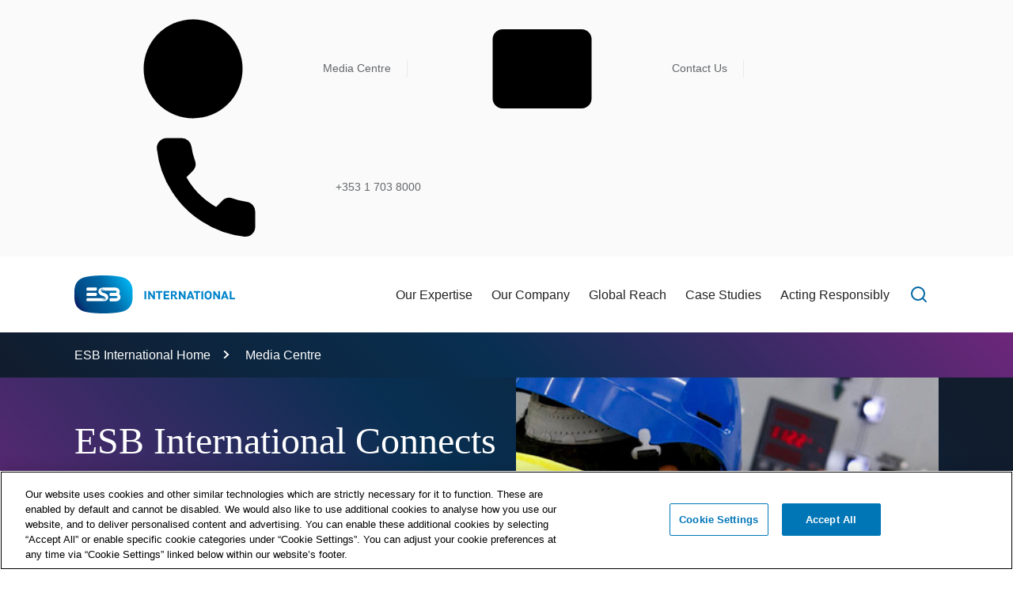

--- FILE ---
content_type: text/html; charset=utf-8
request_url: https://esbinternational.ie/media-centre/article/esb-international-connects-with-partners-and-projects-in-engagement-visit-to-bahrain
body_size: 54112
content:
 <!DOCTYPE html> <html lang="en"> <head> <!-- OneTrust Cookies Consent Notice start --> <script src="https://cdn.cookielaw.org/scripttemplates/otSDKStub.js" type="text/javascript" charset="UTF-8" data-domain-script="09a356bf-0d0b-4d8a-8b69-8626097f0305"></script> <script type="text/javascript">
            function getCookie(cookieName) {
                var value = '; ' + document.cookie;
                var parts = value.split('; ' + cookieName + '=');
                if (parts.length == 2) {
                    return true;
                }
            }
            var OABCcookieName = "OptanonAlertBoxClosed";
            function OptanonWrapper() {


                //Start - Change Optanon Cookie Expiry
                var bannerAcceptButton = document.getElementById("onetrust-accept-btn-handler");
                var pcAllowAllButton = document.getElementById("accept-recommended-btn-handler");
                var pcRefuseAllButton = document.getElementsByClassName("ot-pc-refuse-all-handler")[0];
                var pcSaveButton = document.getElementsByClassName("save-preference-btn-handler")[0];
                var OABCcookie = getCookie(OABCcookieName);

                //Allowed all via Banner
                if (!OABCcookie && bannerAcceptButton) {
                    bannerAcceptButton.addEventListener('click', function () {
                        setTimeout(updateOTExpiration, 1000);
                        setTimeout(CookieSettingsUpdated, 1000);
                    });
            }

            //Allowed all via Preference Center
            if (pcAllowAllButton) {
                pcAllowAllButton.addEventListener('click', function () {
                    setTimeout(updateOTExpiration, 1000);
                    setTimeout(CookieSettingsUpdated, 1000);
                });
            }

            //Set custom settings via Preference Center
            if (pcSaveButton) {
                pcSaveButton.addEventListener('click', function () {
                    setTimeout(updateOTExpiration, 1000);
                    setTimeout(CookieSettingsUpdated, 1000);
                });
            }
            //Refuse All via Preference Center
            if (pcRefuseAllButton) {
                pcRefuseAllButton.addEventListener('click', function () {
                    setTimeout(updateOTExpiration, 1000);
                    setTimeout(CookieSettingsUpdated, 1000);
                });
            }
            //End - Change Optanon Cookie Expiry
            if (typeof (cookie_banner_closed) == "function") {
                cookie_banner_closed();
            }
        }

        function optanonCategoryEnabled(name, cat) {
            var value = "; " + document.cookie;
            var parts = value.split("; " + name + "=");
            if (parts.length == 2) {
                var cookieValue = parts.pop().split(";").shift();
                var cookieDetails = cookieValue.split('&');
                for (i = 0; i < cookieDetails.length; i++) {
                    var details = cookieDetails[i].split("=");
                    if (details[0] == "groups") {
                        var categories = decodeURIComponent(details[1]).split(",");
                        for (c = 0; c < categories.length; c++) {
                            var category = categories[c].split(":");
                            if (category[0] == cat && category[1] == "1") {
                                return true
                            }
                        }
                    }
                }
            }
            return false;
        }

        function getCookie(name) {
            var value = "; " + document.cookie;
            var parts = value.split("; " + name + "=");
            if (parts.length == 2)
                return parts.pop().split(";").shift();
        }

        function updateOTExpiration() {
            var date = new Date();
            //set to 6 months
            date.setTime(date.getTime() + (180 * 24 * 60 * 60 * 1000));
            var expires = "; expires=" + date.toGMTString();

            // uncomment the domain portion of this for Production CDN scripts
            var OABCcookie = getCookie(OABCcookieName);
            document.cookie = OABCcookieName + "=" + OABCcookie + expires + ";path=/; Samesite=Lax;";// domain=" + domain + ";";
        }

        function CookieSettingsUpdated() {
            console.log("cookie settings updated");
            reOpenModal();
            toggleIframes();
        }
        </script> <!-- OneTrust Cookies Consent Notice end --> <!-- Google Tag Manager --> <script>
    (function(w,d,s,l,i){w[l]=w[l]||[];w[l].push({'gtm.start':
    new Date().getTime(),event:'gtm.js'});var f=d.getElementsByTagName(s)[0],
    j=d.createElement(s),dl=l!='dataLayer'?'&l='+l:'';j.async=true;j.src=
    'https://www.googletagmanager.com/gtm.js?id='+i+dl;f.parentNode.insertBefore(j,f);
    })(window,document,'script','dataLayer','GTM-5K5S2C');</script> <!-- End Google Tag Manager --> <meta charset="utf-8" /> <meta http-equiv="X-UA-Compatible" content="IE=Edge"> <script>
        function detectMob() {
            const toMatch = [/Android/i];

            return toMatch.some((toMatchItem) => {
                return navigator.userAgent.match(toMatchItem);
            });
        }

        isAndroid = detectMob();

        metaView = document.querySelector('meta[name="viewport"]');

        if (isAndroid) {
            metaView.setAttribute('content', 'width=device-width');
        }
    </script> <meta name="viewport" content="width=device-width, initial-scale=1, maximum-scale=5"> <title>
	ESB International Connects with Partners and Projects in Engagement Visit to Bahrain
</title> <link rel="apple-touch-icon" sizes="180x180" href="/ResourcePackages/ESBInternational/assets/dist/favicons/apple-touch-icon.png"> <link rel="icon" type="image/png" sizes="32x32" href="/ResourcePackages/ESBInternational/assets/dist/favicons/favicon-32x32.png"> <link rel="icon" type="image/png" sizes="16x16" href="/ResourcePackages/ESBInternational/assets/dist/favicons/favicon-16x16.png"> <link rel="manifest" href="/ResourcePackages/ESBInternational/assets/dist/favicons/site.webmanifest"> <link rel="mask-icon" href="/ResourcePackages/ESBInternational/assets/dist/favicons/safari-pinned-tab.svg" color="#5bbad5"> <link rel="shortcut icon" href="/ResourcePackages/ESBInternational/assets/dist/favicons/favicon.ico"> <meta name="msapplication-TileColor" content="#da532c"> <meta name="msapplication-config" content="/ResourcePackages/ESBInternational/assets/dist/favicons/browserconfig.xml"> <meta name="theme-color" content="#ffffff"> <link href="/ResourcePackages/ESBInternational/assets/dist/css/esbi.min.css?v=1769587384343" rel="stylesheet" type="text/css" /> <meta property="og:title" content="ESB International Connects with Partners and Projects in Engagement Visit to Bahrain" /><meta property="og:type" content="website" /><meta property="og:url" content="https://esbinternational.ie/media-centre/article/esb-international-connects-with-partners-and-projects-in-engagement-visit-to-bahrain" /><meta property="og:site_name" content="ESB International" /><meta name="Generator" content="Sitefinity 14.4.8146.0 DX" /><link rel="canonical" href="https://esbinternational.ie/media-centre/article/esb-international-connects-with-partners-and-projects-in-engagement-visit-to-bahrain" /></head> <body class="not-iframed init"> <a href="#main-content" class="sr-only sr-only-focusable skip-content" tabindex="0">Skip to Content</a> <noscript> <div id="browser-warning" class="no-print user-warning"> <div class="container"> <p> <i class="glyphicon glyphicon-info-sign"></i>It appears JavaScript is disabled. In order for this website to function correctly you need to enable JavaScript in your browser.
                </p> </div> </div> </noscript>  <div id="wrapper"> 
<header id="Contentplaceholder1_TD1822202001_Col00" class="sf_colsIn" data-sf-element="Non-Searchable Header" data-placeholder-label="Header">
<div class="quick-access-bar">
    <div class="container">
        <div class="row">
            <div class="col-sm-12 col-6 first order-sm-3">
                <a class="collapse-link d-flex d-sm-none" data-bs-toggle="collapse" href="#collapseQuickAccessBar" role="button" aria-expanded="false" aria-controls="collapseQuickAccessBar">
                    <span>Quick Links</span>

                    <svg class="fs-icon">
    <use href="/ResourcePackages/ESBInternational/assets/dist/sprites/feather-sprite.svg#chevron-down" />
</svg>


                </a>
            </div>
            <div class="col-sm-12 col-12 third order-sm-1">
                <div class="d-sm-block collapse" id="collapseQuickAccessBar">
                    <ul class="quick-links">
    <li>
        <a href="/media-centre" target="_self">
<svg class="fs-icon icon-smaller">
    <use href="/ResourcePackages/ESBInternational/assets/dist/sprites/feather-sprite.svg#globe" />
</svg>

Media Centre
        </a>
    </li>
    <li>
        <a href="/contact-us" target="_self">
<svg class="fs-icon icon-smaller">
    <use href="/ResourcePackages/ESBInternational/assets/dist/sprites/feather-sprite.svg#mail" />
</svg>

Contact Us
        </a>
    </li>
                        <li>
                            <a href="tel:+353 1 703 8000" aria-label="Phone ESB +353 1 703 8000">

                                <svg class="fs-icon icon-smaller">
    <use href="/ResourcePackages/ESBInternational/assets/dist/sprites/feather-sprite.svg#phone" />
</svg>


                                +353 1 703 8000
                            </a>
                        </li>
                    </ul>
                </div>
            </div>
        </div>
    </div>
</div>


<div id="Contentplaceholder1_TD1822202002_Col00" class="sf_colsIn container" data-sf-element="Container" data-placeholder-label="Container"><div class="row" data-sf-element="Row">
    <div id="Contentplaceholder1_TD1822202003_Col00" class="sf_colsIn col-sm-3 col-8 logo" data-sf-element="Column 1" data-placeholder-label="Column 1">
    <a href="/home">
            <img src="https://cdn.esbinternational.ie/media/images/default-source/default-album/esbi-logo.svg?sfvrsn=75071174_1" alt="esb international logo"
         
          />

    </a>
   
    </div>
    <div id="Contentplaceholder1_TD1822202003_Col01" class="sf_colsIn col-sm-9 nav-menu-wrapper" data-sf-element="Column 2" data-placeholder-label="Column 2">

<div class="header-controls">

    <div class="navbtn d-sm-none">
        <div class="d-flex align-items-center">
            <a id="menuBackButton" href="#" class="btn-back">

                <svg aria-hidden=true>
    <use href="/ResourcePackages/ESBInternational/assets/dist/sprites/feather-sprite.svg#chevron-left" />
</svg>


                <span class="sr-only">back to previous menu item</span>
            </a>
            <span id="activeMenuTitle" class="title first">ACS</span>
            <span id="activeMenuTitle2nd" class="title second">ACS</span>
        </div>
    </div>

    <nav class="megamenu">
        <button type="button" class="accessible-megamenu-toggle" aria-expanded="false">
            <span class="sr-only">Toggle Navigation</span>
            <span class="menu">

                <svg>
    <use href="/ResourcePackages/ESBInternational/assets/dist/sprites/feather-sprite.svg#menu" />
</svg>


            </span>
            <span class="close">

                <svg>
    <use href="/ResourcePackages/ESBInternational/assets/dist/sprites/feather-sprite.svg#x" />
</svg>


            </span><span></span>
        </button>
        <ul class="nav-menu">

    <li class="has-submenu">
        <div class="m-controls">
            <a href="/our-expertise" class="hd-only">Our Expertise</a>
            <h2>
                <button type="button" class="nav-item" aria-expanded="false" aria-controls="subNav-0">
                    <span>Our Expertise<span class="hd-only sr-only"> submenu</span></span>

                    <svg class="menu-open" aria-hidden=true>
    <use href="/ResourcePackages/ESBInternational/assets/dist/sprites/feather-sprite.svg#chevron-right" />
</svg>


                </button>
            </h2>
        </div>
        <div class="sub-nav" id="subNav-0">
            <div class="container">
                <div class="row">
                    <ul class="sub-nav-group">

                            <li class="sub">
                                        <h3>
                                            <a href="/our-expertise/power-generation"> Power Generation</a>
                                        </h3>
                                        <h3>
                                            <a href="/our-expertise/utility-to-utility"> Utility to Utility</a>
                                        </h3>
                                        <h3>
                                            <a href="/our-expertise/low-carbon-solutions"> Low Carbon Solutions</a>
                                        </h3>
                                        <h3>
                                            <a href="/our-expertise/specialist-services"> Specialist Services</a>
                                        </h3>
                                        <h3>
                                            <a href="/our-expertise/strategic-advisory"> Strategic Advisory</a>
                                        </h3>
                                        <h3>
                                            <a href="/our-expertise/utility-transformation-energy-transition"> Utility Transformation &amp; Energy Transition</a>
                                        </h3>
                                        <h3>
                                            <a href="/our-expertise/transmission-distribution"> Transmission and Distribution</a>
                                        </h3>
                            </li>


                    </ul>
                    <div class="col-sm-12 col-12">
                        <span class="menu-footer">
                            <a href="/our-expertise" class="landing-page-link-1">
                                <span>Find out more about </span>Our Expertise<svg class="icon-small">
    <use href="/ResourcePackages/ESBInternational/assets/dist/sprites/feather-sprite.svg#arrow-right" />
</svg>


                            </a>
                        </span>
                    </div>
                </div>
            </div>
        </div>
    </li>
    <li class="has-submenu">
        <div class="m-controls">
            <a href="/our-company" class="hd-only">Our Company</a>
            <h2>
                <button type="button" class="nav-item" aria-expanded="false" aria-controls="subNav-1">
                    <span>Our Company<span class="hd-only sr-only"> submenu</span></span>

                    <svg class="menu-open" aria-hidden=true>
    <use href="/ResourcePackages/ESBInternational/assets/dist/sprites/feather-sprite.svg#chevron-right" />
</svg>


                </button>
            </h2>
        </div>
        <div class="sub-nav" id="subNav-1">
            <div class="container">
                <div class="row">
                    <ul class="sub-nav-group">

                            <li class="sub">
                                        <h3>
                                            <a href="/our-company/about-esb-international"> About ESB International</a>
                                        </h3>
                                        <h3>
                                            <a href="/our-company/our-purpose"> Our Purpose</a>
                                        </h3>
                                        <h3>
                                            <a href="/our-company/brochures"> Brochures</a>
                                        </h3>
                            </li>


                    </ul>
                    <div class="col-sm-12 col-12">
                        <span class="menu-footer">
                            <a href="/our-company" class="landing-page-link-1">
                                <span>Find out more about </span>Our Company<svg class="icon-small">
    <use href="/ResourcePackages/ESBInternational/assets/dist/sprites/feather-sprite.svg#arrow-right" />
</svg>


                            </a>
                        </span>
                    </div>
                </div>
            </div>
        </div>
    </li>
    <li class="has-submenu">
        <div class="m-controls">
            <a href="/global-reach" class="hd-only">Global Reach</a>
            <h2>
                <button type="button" class="nav-item" aria-expanded="false" aria-controls="subNav-2">
                    <span>Global Reach<span class="hd-only sr-only"> submenu</span></span>

                    <svg class="menu-open" aria-hidden=true>
    <use href="/ResourcePackages/ESBInternational/assets/dist/sprites/feather-sprite.svg#chevron-right" />
</svg>


                </button>
            </h2>
        </div>
        <div class="sub-nav" id="subNav-2">
            <div class="container">
                <div class="row">
                    <ul class="sub-nav-group">
                <li class="sub ">
                        <div class="m-controls">
                            <h3><a href="/global-reach/ireland-and-uk" class="more">Ireland and UK</a></h3>
                            <button type="button" class="sub-nav-item" aria-expanded="false" aria-controls="sub2Nav-202">
                                <span>Ireland and UK</span>

                                <svg class="menu-open" aria-hidden=true>
    <use href="/ResourcePackages/ESBInternational/assets/dist/sprites/feather-sprite.svg#chevron-right" />
</svg>


                                <span class="sr-only">Open sub nav</span>
                            </button>
                        </div>

                        <div class="third-menu-wrapper">
                            <ul class="subNavL3" id="sub2Nav-202">
                <li >
                        <span class="gc"><a href="/global-reach/ireland-and-uk/ireland">Ireland</a></span>

                </li>
                <li >
                        <span class="gc"><a href="/global-reach/ireland-and-uk/uk">UK</a></span>

                </li>
                            </ul>
                            <span class="menu-footer d-sm-none landing-page-link-2">                               
                                <a href="/global-reach/ireland-and-uk">
                                    <span>Find out more about </span>Ireland and UK<svg class="icon-small">
    <use href="/ResourcePackages/ESBInternational/assets/dist/sprites/feather-sprite.svg#arrow-right" />
</svg>


                                </a>
                            </span>
                        </div>
                </li>
                <li class="sub ">
                        <div class="m-controls">
                            <h3><a href="/global-reach/middle-east-and-north-africa" class="more">Middle East and North Africa</a></h3>
                            <button type="button" class="sub-nav-item" aria-expanded="false" aria-controls="sub2Nav-204">
                                <span>Middle East and North Africa</span>

                                <svg class="menu-open" aria-hidden=true>
    <use href="/ResourcePackages/ESBInternational/assets/dist/sprites/feather-sprite.svg#chevron-right" />
</svg>


                                <span class="sr-only">Open sub nav</span>
                            </button>
                        </div>

                        <div class="third-menu-wrapper">
                            <ul class="subNavL3" id="sub2Nav-204">
                <li >
                        <span class="gc"><a href="/global-reach/middle-east-and-north-africa/bahrain">Bahrain</a></span>

                </li>
                <li >
                        <span class="gc"><a href="/global-reach/middle-east-and-north-africa/oman">Oman</a></span>

                </li>
                <li >
                        <span class="gc"><a href="/global-reach/middle-east-and-north-africa/egypt">Egypt</a></span>

                </li>
                            </ul>
                            <span class="menu-footer d-sm-none landing-page-link-2">                               
                                <a href="/global-reach/middle-east-and-north-africa">
                                    <span>Find out more about </span>Middle East and North Africa<svg class="icon-small">
    <use href="/ResourcePackages/ESBInternational/assets/dist/sprites/feather-sprite.svg#arrow-right" />
</svg>


                                </a>
                            </span>
                        </div>
                </li>

                            <li class="sub">
                                        <h3>
                                            <a href="/global-reach/europe"> Europe</a>
                                        </h3>
                                        <h3>
                                            <a href="/global-reach/africa"> Africa</a>
                                        </h3>
                                        <h3>
                                            <a href="/global-reach/asia"> Asia</a>
                                        </h3>
                            </li>


                    </ul>
                    <div class="col-sm-12 col-12">
                        <span class="menu-footer">
                            <a href="/global-reach" class="landing-page-link-1">
                                <span>Find out more about </span>Global Reach<svg class="icon-small">
    <use href="/ResourcePackages/ESBInternational/assets/dist/sprites/feather-sprite.svg#arrow-right" />
</svg>


                            </a>
                        </span>
                    </div>
                </div>
            </div>
        </div>
    </li>
    <li class="no-submenu">
        <div class="m-controls">
            <a href="/case-studies" class="hd-only">Case Studies</a>
        </div>
    </li>
    <li class="has-submenu">
        <div class="m-controls">
            <a href="/acting-responsibly" class="hd-only">Acting Responsibly</a>
            <h2>
                <button type="button" class="nav-item" aria-expanded="false" aria-controls="subNav-4">
                    <span>Acting Responsibly<span class="hd-only sr-only"> submenu</span></span>

                    <svg class="menu-open" aria-hidden=true>
    <use href="/ResourcePackages/ESBInternational/assets/dist/sprites/feather-sprite.svg#chevron-right" />
</svg>


                </button>
            </h2>
        </div>
        <div class="sub-nav" id="subNav-4">
            <div class="container">
                <div class="row">
                    <ul class="sub-nav-group">

                            <li class="sub">
                                        <h3>
                                            <a href="/acting-responsibly/environmental"> Environmental</a>
                                        </h3>
                                        <h3>
                                            <a href="/acting-responsibly/health-and-safety"> Health &amp; Safety</a>
                                        </h3>
                                        <h3>
                                            <a href="/acting-responsibly/quality"> Quality</a>
                                        </h3>
                                        <h3>
                                            <a href="/acting-responsibly/sustainability"> Sustainability</a>
                                        </h3>
                                        <h3>
                                            <a href="/acting-responsibly/corporate-social-responsibility"> Corporate Social Responsibility</a>
                                        </h3>
                            </li>


                    </ul>
                    <div class="col-sm-12 col-12">
                        <span class="menu-footer">
                            <a href="/acting-responsibly" class="landing-page-link-1">
                                <span>Find out more about </span>Acting Responsibly<svg class="icon-small">
    <use href="/ResourcePackages/ESBInternational/assets/dist/sprites/feather-sprite.svg#arrow-right" />
</svg>


                            </a>
                        </span>
                    </div>
                </div>
            </div>
        </div>
    </li>
        </ul>
    </nav>
    <div class="header-search" role="search">
        <button type="button" class="btn btn-search" aria-expanded="false" id="openSearch" aria-label="Search">

            <svg class="" aria-hidden=true>
    <use href="/ResourcePackages/ESBInternational/assets/dist/sprites/feather-sprite.svg#search" />
</svg>


            <span class="sr-only">Open search field</span>
        </button>
        <div class="search-dropdown">
            <div class="container">
                <div class="row">
                    <div class="search-form input-group sf-search-input-wrapper" role="search">
                        <input type="search" class="form-control" id="0676357d-bd06-49fa-abb1-24031fc4ac18" placeholder="Search" aria-label="Search Field" />
                        <button type="button" class="btn btn-inline" id="f9933103-1cd9-42ae-9bfe-665a4c3b7346" aria-label="Search">

                            <svg class="search-icon" aria-hidden=true>
    <use href="/ResourcePackages/ESBInternational/assets/dist/sprites/feather-sprite.svg#search" />
</svg>


                            <span class="sr-only">Search</span>
                        </button>
                    </div>
                </div>
            </div>
        </div>
        <input type="hidden" data-sf-role="resultsUrl" value="/search" />
        <input type="hidden" data-sf-role="indexCatalogue" value="esb-international-general-search" />
        <input type="hidden" data-sf-role="wordsMode" value="AllWords" />
        <input type="hidden" data-sf-role="disableSuggestions" value='false' />
        <input type="hidden" data-sf-role="minSuggestionLength" value="0" />
        <input type="hidden" data-sf-role="suggestionFields" value="Title" />
        <input type="hidden" data-sf-role="language" value="en-IE" />
        <input type="hidden" data-sf-role="siteId" value="6c080d96-6f5c-4715-9cab-ca84c531e307" />
        <input type="hidden" data-sf-role="suggestionsRoute" value="" />
        <input type="hidden" data-sf-role="scoringSettings" value='' />
        <input type="hidden" data-sf-role="searchTextBoxId" value='#0676357d-bd06-49fa-abb1-24031fc4ac18' />
        <input type="hidden" data-sf-role="searchButtonId" value='#f9933103-1cd9-42ae-9bfe-665a4c3b7346' />
    </div>
</div>








    </div>
</div>

</div>
</header><main id="main-content">
    <div id="Contentplaceholder1_TD1822202009_Col00" class="sf_colsIn" data-sf-element="Main" data-placeholder-label="Main Content"><section id="Contentplaceholder1_T35BA9FE6001_Col00" class="sf_colsIn breadcrumb-section" data-sf-element="Section" data-placeholder-label="Non-Searchable Section"><div id="Contentplaceholder1_T35BA9FE6002_Col00" class="sf_colsIn container" data-sf-element="Container" data-placeholder-label="Container"><div class="row" data-sf-element="Row">
    <div id="Contentplaceholder1_T35BA9FE6003_Col00" class="sf_colsIn col" data-sf-element="Column 1" data-placeholder-label="Column 1">
<nav aria-label="breadcrumb">
    <ol class="breadcrumb">
                    <li class="d-none d-md-block breadcrumb-item"><a href="/">ESB International Home </a></li>
                    <li class="d-none d-md-block breadcrumb-item"><a href="/media-centre">Media Centre </a></li>

            <li class="d-block d-md-none breadcrumb-item previous"><a href="/media-centre">Back to Media Centre </a></li>

    </ol>
</nav>
    </div>
</div>

</div>

</section>


<section class="page-title-with-image bg-dark">
    <div class="container">
        <div class="row">
            <div class="col-sm-6">
                <div class="banner-text">
                    <h1>ESB International Connects with Partners and Projects in Engagement Visit to Bahrain</h1>
                        <a href="/media-centre/-in-category/categories/news-insights/latest-news" aria-label="Category: Latest news" class="pill pill-outline">Latest news</a>
                </div>
            </div>

            <div class="col-sm-6 banner-image">
                    <img src="https://cdn.esbinternational.ie/media/images/default-source/media-centre/12.-power-system-studies-for-ewa-hero-v1.jpg?sfvrsn=7de879f7_3" alt="Man in safety gear inspecting machinery" class="lazyload" />
            </div>
        </div>
    </div>
</section>

<section>
    <div class="container">
        <div class="row">
            <div class="col">
                <article id="article" class="standard-content">

<p><span style="background-color: rgba(0, 0, 0, 0); color: inherit; font-family: inherit; font-size: inherit; text-align: inherit; text-transform: inherit; white-space: inherit; word-spacing: normal; caret-color: auto">During a recent visit to the Kingdom of Bahrain, ESB International Operations Manager Seamus Fitzgerald, ESB International Financial Controller Aisling Kennelly, and ESB International Country Manager Brendan Stafford met with valued clients and stakeholders. This was a significant opportunity to discuss future potential projects that will be required to meet Bahrain's growing infrastructural needs.&nbsp;</span></p><div><p>During the visit, the team toured important project sites, including:</p><ul><li>The Hawar Island Submarine Cable project beach landing site at Ras Al Barr in South Bahrain. Management visited the location of the landing point for the three 66kV submarine cables and the transition joint chambers, along with the land cable route installation works toward Durrat Al Bahrain 220kV Substation.</li><li>The recently commissioned renewable Pilot Project site consisting of 5MW of wind and solar power.&nbsp;</li><li>New East Riffa 66/11kV Substation on the day before energisation. This green field GIS substation project was completed within ten months from site clearance to the energisation date, a new record for ESB International in Bahrain.</li><li>The team also visited the Ras Al Qurayn 400kV Substation&nbsp;site, energised in 2020, the first 400kV Substation commissioned in Bahrain under the consultancy of ESB International.<br></li></ul><p>In addition, the trip provided an opportunity to meet with the ESB International project team that has mobilised to site to act as Alba's Owners Engineers for the construction works for the new Power Block 4 associated with PS5.&nbsp;</p><p></p></div>
<div class="spot row image-align image-align-left g-0 bs-0 item">
    <div class="col-sm">
    <img src="https://cdn.esbinternational.ie/media/images/default-source/media-centre/wind-turbines-bahrain-480f0b772d7-031d-48a9-88e4-591788f4c8ae.jpg?sfvrsn=d7551737_1" alt="" class="lazyload" />
    </div>
    <div class="col-sm">
        <div class="spot-text-content">
                <h3>Renewable Pilot Project site</h3>
            <p>Financial Controller&nbsp;Aisling Kennelly, Renewable Pilot Project Manager John Quinn and Head of Operations Seamus Fitzgerald at Renewable Pilot Project site which generates 5MW of wind and solar power.</p>



        </div>
    </div>
</div><p></p><p></p>
<div class="spot row image-align image-align-left g-0 bs-0 item">
    <div class="col-sm">
    <img src="https://cdn.esbinternational.ie/media/images/default-source/media-centre/bahrain-sub-stationa095978a-d7b0-447b-9199-6aff19ee8ce1.jpg?sfvrsn=41d981a2_1" alt="" class="lazyload" />
    </div>
    <div class="col-sm">
        <div class="spot-text-content">
                <h3>Ras Al Qurayn 400kV substation</h3>
            <p>Seamus Fitzgerald,&nbsp;Aisling Kennelly, John Quinn&nbsp;outside Ras Al Qurayn 400kV substation.&nbsp;This is the first 400kV substation commissioned with ESB International as the consultant.&nbsp;</p>



        </div>
    </div>
</div><p></p><p></p>
<div class="spot row image-align image-align-left g-0 bs-0 item">
    <div class="col-sm">
    <img src="https://cdn.esbinternational.ie/media/images/default-source/media-centre/bahrain-power-station4434d5ae-a6e7-4fff-ae98-abd549e6936c.jpg?sfvrsn=3cb62ae2_1" alt="" class="lazyload" />
    </div>
    <div class="col-sm">
        <div class="spot-text-content">
                <h3>New East Riffa 66kV Substation</h3>
            <p>ESB International Team at the newly constructed New East Riffa 66kV Substation which was completed within ten months from site clearance to the energisation date, a new record for ESB International in Bahrain.</p>



        </div>
    </div>
</div><p></p><p></p>
<div class="spot row image-align image-align-left g-0 bs-0 item">
    <div class="col-sm">
    <img src="https://cdn.esbinternational.ie/media/images/default-source/media-centre/bahrain-team8fc0147c-3341-409b-9067-2cedacf13927.jpg?sfvrsn=373e75ba_1" alt="" class="lazyload" />
    </div>
    <div class="col-sm">
        <div class="spot-text-content">
                <h3>Hawar Island Submarine Cable Project Site</h3>
            <p>Resident Engineer Mark Mooney, Head of Operations, Seamus Fitzgerald, Financial Controller Aisling Kennelly, Bahrain Country Manager Brendan Stafford, Site Engineer Biju Vijayan along with three colleagues from engineering, procurement and construction (EPC) contractor Al Gihaz.&nbsp;</p>



        </div>
    </div>
</div><p></p><p>&nbsp;</p><h2>About Us</h2><p>ESB International are a leading global energy engineering consultancy established in 1975. For five decades, from our Dublin Headquarters, we have delivered international capital and transformational projects in over 120 countries around the world.&nbsp;</p><p>We also have a 46-year legacy in transmission and distribution in the Middle East with 100 people based in our Bahrain hub which is in operation since 1976. We have been involved in a long list of network and distribution projects in the country and are still heavily involved in many major energy projects in the Kingdom.&nbsp;</p><p>In Oman we are working with policymakers and leaders in the country who implement independent power producers (IPPs), de-centralisation and a spot price market. We are currently embedded in the fabric of this diversification on a range of consultancy services ranging from technical advisory to strategic advisory across the full energy value chain from generation to transmission.&nbsp;</p><div><br></div><p>ESB International has particular experience in the following areas:&nbsp;</p><ul><li>Renewable business of scale: Wind, solar, biomass and tidal&nbsp;<br></li><li>Transmission &amp; Distribution: Networks up to 400 kV&nbsp;<br></li><li>Smart Energy networks including grids and metering&nbsp;<br></li><li>Hydro: Pumped Storage&nbsp;<br></li><li>Gas Turbine: CCGT and OCGT technologies and asset management&nbsp;</li></ul><p>&nbsp;</p>                </article>
            </div>
        </div>
    </div>
</section>





    <section>
        <div class="container">
            <h2>Related Articles</h2>
            <div class="row mb-3">

                    <div class="col-sm">
                        
<div class="spot list-card">

    <div class="list-card-image">
    <img src="https://cdn.esbinternational.ie/media/images/default-source/media-centre/hero-header-v1thumb.jpg?sfvrsn=dd0f59a8_3" alt="Image of Abu Dhabi Skyline" class="lazyload" />
    </div>

    <div class="spot-text-content large-title">
        <h3>ESB International at the World Utilities Congress in Abu Dhabi</h3>

            <a href="/media-centre/-in-category/categories/news-insights/latest-news" aria-label="Category: Latest news" class="pill  pill-outline">Latest news</a>
        <a class="more" href="/media-centre/article/esb-international-at-the-world-utilities-congress-2023-in-abu-dhabi" aria-label="Read more about ESB International at the World Utilities Congress in Abu Dhabi">
            Read More

            <svg class="fs-icon">
    <use href="/ResourcePackages/ESBInternational/assets/dist/sprites/feather-sprite.svg#arrow-right" />
</svg>


        </a>
    </div>
</div>
                    </div>
                    <div class="col-sm">
                        
<div class="spot list-card">

    <div class="list-card-image">
    <img src="https://cdn.esbinternational.ie/media/images/default-source/banners/hero-header-v1-desktop1-thumb.jpg?sfvrsn=9295f4e9_3" alt="Photograph of a worker on a ship. There is a large cable in the foreground" class="lazyload" />
    </div>

    <div class="spot-text-content large-title">
        <h3>Electrification of Hawar Island in the Kingdom of Bahrain</h3>

            <a href="/media-centre/-in-category/categories/news-insights/latest-news" aria-label="Category: Latest news" class="pill  pill-outline">Latest news</a>
        <a class="more" href="/media-centre/article/electrification-of-hawar-island-in-the-kingdom-of-bahrain" aria-label="Read more about Electrification of Hawar Island in the Kingdom of Bahrain">
            Read More

            <svg class="fs-icon">
    <use href="/ResourcePackages/ESBInternational/assets/dist/sprites/feather-sprite.svg#arrow-right" />
</svg>


        </a>
    </div>
</div>
                    </div>
                    <div class="col-sm">
                        
<div class="spot list-card">

    <div class="list-card-image">
    <img src="https://cdn.esbinternational.ie/media/images/default-source/news/hero-header-mobile-thumb.jpg?sfvrsn=f401553f_1" alt="Close up of female hands typing on a laptop with faded images of wind turbines and graphs on top" class="lazyload" />
    </div>

    <div class="spot-text-content large-title">
        <h3>ESB International at the Power &amp; Utilities Industry Forum</h3>

            <a href="/media-centre/-in-category/categories/news-insights/latest-news" aria-label="Category: Latest news" class="pill  pill-outline">Latest news</a>
        <a class="more" href="/media-centre/article/esb-international-at-the-global-big-data-analytics-in-power-and-utilities-industry-forum-2022" aria-label="Read more about ESB International at the Power &amp; Utilities Industry Forum">
            Read More

            <svg class="fs-icon">
    <use href="/ResourcePackages/ESBInternational/assets/dist/sprites/feather-sprite.svg#arrow-right" />
</svg>


        </a>
    </div>
</div>
                    </div>

            </div>
        </div>
    </section>

<section id="Contentplaceholder1_T0BC7ACE7001_Col00" class="sf_colsIn" data-sf-element="Section" data-placeholder-label="Section"><div id="Contentplaceholder1_T0BC7ACE7002_Col00" class="sf_colsIn container" data-sf-element="Container" data-placeholder-label="Container">
<div class="content-block">
    <h2>More About Us</h2>
</div><div class="row" data-sf-element="Row">
    <div id="Contentplaceholder1_T0BC7ACE7003_Col00" class="sf_colsIn col-sm" data-sf-element="Column 1" data-placeholder-label="Column 1">
<a href="/global-reach" class="spot">
        <img src="https://cdn.esbinternational.ie/media/images/default-source/spotlight/what-we-do-global-reach.jpg?sfvrsn=45404385_1" alt="Image of a busy city at night with graphical lines on top" class="lazyload" />

    <div class="spot-text-content title-only">
        <h3>Our Global Reach</h3>
    </div>
</a>
    </div>
    <div id="Contentplaceholder1_T0BC7ACE7003_Col01" class="sf_colsIn col-sm" data-sf-element="Column 2" data-placeholder-label="Column 2">
<a href="/case-studies" class="spot">
        <img src="https://cdn.esbinternational.ie/media/images/default-source/spotlight/what-we-do-case-studies.jpg?sfvrsn=90dc546d_1" alt="Image of four wind turbines on a hill with a dirt path in the foreground" class="lazyload" />

    <div class="spot-text-content title-only">
        <h3>Case Studies</h3>
    </div>
</a>
    </div>
    <div id="Contentplaceholder1_T0BC7ACE7003_Col02" class="sf_colsIn col-sm" data-sf-element="Column 3" data-placeholder-label="Column 3">
<a href="/our-company" class="spot">
        <img src="https://cdn.esbinternational.ie/media/images/default-source/spotlight/our-company.jpg?sfvrsn=5258cb53_0" alt="" class="lazyload" />

    <div class="spot-text-content title-only">
        <h3>Our Company</h3>
    </div>
</a>
    </div>
</div>

</div>

</section>
<section id="Contentplaceholder1_TB2DA0937005_Col00" class="sf_colsIn" data-sf-element="Section" data-placeholder-label="Non-Searchable Section">





<div class="container">
    <h2>Contact Us</h2>
    <div class="row">
                <div class="col-sm-4">
                    <div class="contact-card">
                        <div class="dark-bg">
                            <h3 class="title">Dublin Office</h3>
                        </div>
                        <div class="contact-box">
                            <div class="contact-block">

                                <svg class="fs-icon">
    <use href="/ResourcePackages/ESBInternational/assets/dist/sprites/feather-sprite.svg#map-pin" />
</svg>


                                <div>
                                    <span class="light">Address</span>
                                    <address>ESB International,<br />One Dublin Airport Central,<br />Dublin Airport Cloghran,<br />Co Dublin,<br />K67XF72</address>
                                </div>
                            </div>

                                    <div class="contact-block">

                                        <svg class="fs-icon">
    <use href="/ResourcePackages/ESBInternational/assets/dist/sprites/feather-sprite.svg#phone" />
</svg>


                                        <div>
                                            <span class="light">Phone</span>
                                            <span class="dark phone">
                                                <span class="d-none d-sm-inline-block">+353 1 703 8000</span>
                                                <a class="d-inline-block d-sm-none" href="tel:+353 1 703 8000">+353 1 703 8000</a>
                                            </span>
                                        </div>
                                    </div>
                        </div>
                    </div>
                </div>
                <div class="col-sm-4">
                    <div class="contact-card">
                        <div class="dark-bg">
                            <h3 class="title">Bahrain Office</h3>
                        </div>
                        <div class="contact-box">
                            <div class="contact-block">

                                <svg class="fs-icon">
    <use href="/ResourcePackages/ESBInternational/assets/dist/sprites/feather-sprite.svg#map-pin" />
</svg>


                                <div>
                                    <span class="light">Address</span>
                                    <address>ESB International Office 1002,<br />Building 655 Road 3614,<br />Block 436,<br />Seef Area,<br />Bahrain</address>
                                </div>
                            </div>

                                    <div class="contact-block">

                                        <svg class="fs-icon">
    <use href="/ResourcePackages/ESBInternational/assets/dist/sprites/feather-sprite.svg#phone" />
</svg>


                                        <div>
                                            <span class="light">Phone</span>
                                            <span class="dark phone">
                                                <span class="d-none d-sm-inline-block">+973 1770 8118</span>
                                                <a class="d-inline-block d-sm-none" href="tel:+973 1770 8118">+973 1770 8118</a>
                                            </span>
                                        </div>
                                    </div>
                        </div>
                    </div>
                </div>
    </div>
</div>

</section>

    </div>
</main><footer>
    <div class="base-brand">
        <div class="container">
            <div class="row">
                <div class="col brand">
                    <img src="/ResourcePackages/ESBInternational/assets/dist/images/esb-international-logo.svg" alt="ESB International" />
                </div>
            </div>
        </div>
    </div>
    <div id="Contentplaceholder1_TD1822202010_Col00" class="sf_colsIn footer-links-container" data-sf-element="Non-Searchable Footer" data-placeholder-label="Non-Searchable Footer"><div id="Contentplaceholder1_TD1822202011_Col00" class="sf_colsIn container" data-sf-element="Container" data-placeholder-label="Container"><div class="row" data-sf-element="Row">
    <div id="Contentplaceholder1_TD1822202012_Col00" class="sf_colsIn col-sm-6 col-md-3" data-sf-element="Column 1" data-placeholder-label="Column 1">
<div class="content-block">
    <h3 class="chevron-down">Useful Links</h3>
</div>

<ul class="footer-links">
    <li>

        <a href="/contact-us"  target="_self" >Contact Us</a>
    </li>
    <li>

        <a href="/our-company/brochures"  target="_self" >Brochures</a>
    </li>
    <li>

        <a href="/media-centre"  target="_self" >Media Centre</a>
    </li>
</ul>



    </div>
    <div id="Contentplaceholder1_TD1822202012_Col01" class="sf_colsIn col-sm-6 col-md-3" data-sf-element="Column 2" data-placeholder-label="Column 2">
<div class="content-block">
    <h3 class="chevron-down">Your Data</h3>
</div>

<ul class="footer-links">
    <li>

        <a href="/privacy"  target="_self" >Privacy &amp; Cookies</a>
    </li>
    <li>

        <a href="javascript:void(0);" class="optanon-toggle-display" target="_self" lang="en">Cookie Settings</a>
    </li>
</ul>



    </div>
    <div id="Contentplaceholder1_TD1822202012_Col02" class="sf_colsIn col-sm-6 col-md-3" data-sf-element="Column 3" data-placeholder-label="Column 3">
<div class="content-block">
    <h3 class="chevron-down">Accessibility</h3>
</div>

<ul class="footer-links">
    <li>

        <a href="/accessibility"  target="_self" >Accessibility</a>
    </li>
</ul>



    </div>
    <div id="Contentplaceholder1_TD1822202012_Col03" class="sf_colsIn col-sm-6 col-md-3" data-sf-element="Column 4" data-placeholder-label="Column 4">
<div class="content-block">
    <h3 class="chevron-down">Legal</h3>
</div>

<ul class="footer-links">
    <li>

        <a href="/disclaimer"  target="_self" >Disclaimer</a>
    </li>
</ul>



    </div>
</div>
<div class="row bottom-footer" data-sf-element="Row">
    <div id="Contentplaceholder1_TD1822202013_Col00" class="sf_colsIn col-sm icons-mobile" data-sf-element="Column 1" data-placeholder-label="Column 1">
<div class="content-block">
    <a href="https://www.youtube.com/channel/UCdVM2EEycY_UweaCek3W5BA" target="_blank"><img alt="Open ESB Youtube page in a new tab" src="https://cdn.esbinternational.ie/media/images/wlesbinternationallibraries/social/youtube.svg?sfvrsn=fc677e05_0"></a>
<a href="https://twitter.com/esb_intl" target="_blank"><img alt="Open ESB Twitter page in a new tab" src="https://cdn.esbinternational.ie/media/images/wlesbinternationallibraries/social/twitter.svg?sfvrsn=cbd35d02_0"></a>
<a href="https://www.linkedin.com/company/esb-international/" target="_blank"><img alt="Open ESB LinkedIn page in a new tab" src="https://cdn.esbinternational.ie/media/images/wlesbinternationallibraries/social/linkedin.svg?sfvrsn=3bda6b4a_0"></a>
</div>
    </div>
    <div id="Contentplaceholder1_TD1822202013_Col01" class="sf_colsIn col" data-sf-element="Column 2" data-placeholder-label="Column 2">

<span class="copy-right">&copy; + &reg; ESB International 2026. All Rights Reserved.</span>
    </div>
</div>

</div>
</div>
</footer>

 </div> <div class="modal fade" id="videoModal" tabindex="-1" aria-labelledby="videoModalLabel" aria-hidden="true"> <div class="modal-dialog modal-dialog-centered"> <div class="modal-content"> <div class="modal-header"> <h3 class="modal-title" id="videoModalLabel"></h3> <button type="button" class="btn-close" onclick="javascript:player.api('pause');" data-bs-dismiss="modal" aria-label="Close"></button> </div> <div class="modal-body"> </div> </div> </div> </div> <script src="https://code.jquery.com/jquery-3.7.1.min.js" integrity="sha256-/JqT3SQfawRcv/BIHPThkBvs0OEvtFFmqPF/lYI/Cxo=" crossorigin="anonymous"></script> <script src="/ResourcePackages/ESBInternational/assets/dist/js/scripts.min.js?v=1769587384343"></script>  <script type="text/javascript">
            var wrapIframes = true;
            function toggleIframes() {
                var catAllowed = optanonCategoryEnabled("OptanonConsent", "C0004");
                var catCovidFormAllowed = optanonCategoryEnabled("OptanonConsent", "C0004");
                var iFrames = Array.from(document.querySelectorAll("#wrapper iframe"));
                for (var f = 0; f < iFrames.length; f++) {
                    var isCovidForm = iFrames[f].classList.contains('mvc-iframe');
                    var popupMessage = 'To view this content, please enable cookies.';

                    if (wrapIframes) {
                        var objectToWrap = iFrames[f];
                        var newTagName = "div";
                        var newWrapperTag = document.createElement(newTagName);
                        objectToWrap.parentNode.insertBefore(newWrapperTag, objectToWrap);
                        newWrapperTag.appendChild(objectToWrap);
                        newWrapperTag.classList.add("iframe-box");
                    }

                    if (catAllowed || catCovidFormAllowed) {
                        var cBoxes = Array.from(document.querySelectorAll(".no-c0004"));
                        for (var c = 0; c < cBoxes.length; c++) {
                            cBoxes[c].classList.remove("no-c0004");
                        }
                    } else {
                        var nextSiblingClassName = "";
                        if (iFrames[f].nextSibling) {
                            if (iFrames[f].nextSibling.nextElementSibling && iFrames[f].nextSibling.nextElementSibling) {
                                nextSiblingClassName = iFrames[f].nextSibling.nextElementSibling.className;
                            }
                        }

                        if (nextSiblingClassName == "" && iFrames[f].classList.contains('prompted') === false) {
                            iFrames[f].classList.add("prompted");
                            var markup = '<span class="c-prompt"><p>' + popupMessage + '</p><a class="review-cookie-settings optanon-toggle-display btn btn-primary" href="#">View Cookie Settings</a></span>'
                            var node = document.createElement("span");
                            node.innerHTML = markup;
                            node.classList.add("c-prompt-box");
                            iFrames[f].parentNode.appendChild(node);
                        }
                        iFrames[f].parentNode.classList.add("no-c0004");
                    }
                }//end for
                wrapIframes = false;
            }

            function hasClass(elem, className) {
                return elem.className.split(' ').indexOf(className) > -1;
            }

            document.addEventListener('click', function (e) {
                var hasClass = e.target.className.split(' ').indexOf('review-cookie-settings') > -1;
                if (hasClass) {
                    e.preventDefault();
                    //Show OneTrust banner
                    OneTrust.ToggleInfoDisplay()
                }
            }, false);
            function reOpenModal() {
                var modalState = document.getElementsByTagName("body")[0].classList.contains('modal-open');
                if (modalState) {
                    try { document.getElementsByClassName('btn-close')[0].click(); } catch (e) { }
                    setTimeout(function () {
                        document.querySelectorAll('a[data-bs-target="#videoModal"]')[0].click();
                    }, 500);
                }
            }
            toggleIframes();
        </script> <script type="text/javascript">
        if (typeof (handleTimeEvents) == "function") {
            handleTimeEvents();
        }

        let resultShown = document.querySelector('.results-shown');
        if (resultShown !== null) {
            let results = resultShown.innerText;
            resultShown.innerText = results;
        }
    </script> </body> </html>


--- FILE ---
content_type: text/css
request_url: https://esbinternational.ie/ResourcePackages/ESBInternational/assets/dist/css/esbi.min.css?v=1769587384343
body_size: 315788
content:
@charset "UTF-8";@font-face{font-display:swap;font-family:StRyde-Light;src:url(../fonts/34B236_0_0.eot),url(../fonts/34B236_0_0.eot?#iefix) format("embedded-opentype"),url(../fonts/34B236_0_0.woff2) format("woff2"),url(../fonts/34B236_0_0.woff) format("woff"),url(../fonts/34B236_0_0.ttf) format("truetype")}@font-face{font-display:swap;font-family:StRyde-Italic;src:url(../fonts/33A753_0_0.eot),url(../fonts/33A753_0_0.eot?#iefix) format("embedded-opentype"),url(../fonts/33A753_0_0.woff2) format("woff2"),url(../fonts/33A753_0_0.woff) format("woff"),url(../fonts/33A753_0_0.ttf) format("truetype")}@font-face{font-display:swap;font-family:StRyde-Medium;src:url(../fonts/33A753_1_0.eot),url(../fonts/33A753_1_0.eot?#iefix) format("embedded-opentype"),url(../fonts/33A753_1_0.woff2) format("woff2"),url(../fonts/33A753_1_0.woff) format("woff"),url(../fonts/33A753_1_0.ttf) format("truetype")}@font-face{font-display:swap;font-family:StRyde-Regular;src:url(../fonts/33A753_2_0.eot),url(../fonts/33A753_2_0.eot?#iefix) format("embedded-opentype"),url(../fonts/33A753_2_0.woff2) format("woff2"),url(../fonts/33A753_2_0.woff) format("woff"),url(../fonts/33A753_2_0.ttf) format("truetype")}@font-face{font-display:swap;font-family:StRyde-Bold;src:url(../fonts/33A753_3_0.eot),url(../fonts/33A753_3_0.eot?#iefix) format("embedded-opentype"),url(../fonts/33A753_3_0.woff2) format("woff2"),url(../fonts/33A753_3_0.woff) format("woff"),url(../fonts/33A753_3_0.ttf) format("truetype")}@font-face{font-display:swap;font-family:StRyde-MediumItalic;src:url(../fonts/33A753_4_0.eot),url(../fonts/33A753_4_0.eot?#iefix) format("embedded-opentype"),url(../fonts/33A753_4_0.woff2) format("woff2"),url(../fonts/33A753_4_0.woff) format("woff"),url(../fonts/33A753_4_0.ttf) format("truetype")}:root{--bs-blue:#0d6efd;--bs-indigo:#6610f2;--bs-purple:#6f42c1;--bs-pink:#d63384;--bs-red:#dc3545;--bs-orange:#fd7e14;--bs-yellow:#ffc107;--bs-green:#198754;--bs-teal:#20c997;--bs-cyan:#0dcaf0;--bs-white:#fff;--bs-gray:#6c757d;--bs-gray-dark:#343a40;--bs-gray-100:#f8f9fa;--bs-gray-200:#e9ecef;--bs-gray-300:#dee2e6;--bs-gray-400:#ced4da;--bs-gray-500:#adb5bd;--bs-gray-600:#6c757d;--bs-gray-700:#495057;--bs-gray-800:#343a40;--bs-gray-900:#212529;--bs-primary:#0d6efd;--bs-secondary:#6c757d;--bs-success:#198754;--bs-info:#0dcaf0;--bs-warning:#ffc107;--bs-danger:#dc3545;--bs-light:#f8f9fa;--bs-dark:#212529;--bs-primary-rgb:13,110,253;--bs-secondary-rgb:108,117,125;--bs-success-rgb:25,135,84;--bs-info-rgb:13,202,240;--bs-warning-rgb:255,193,7;--bs-danger-rgb:220,53,69;--bs-light-rgb:248,249,250;--bs-dark-rgb:33,37,41;--bs-white-rgb:255,255,255;--bs-black-rgb:0,0,0;--bs-body-color-rgb:33,37,41;--bs-body-bg-rgb:255,255,255;--bs-font-sans-serif:system-ui,-apple-system,"Segoe UI",Roboto,"Helvetica Neue",Arial,"Noto Sans","Liberation Sans",sans-serif,"Apple Color Emoji","Segoe UI Emoji","Segoe UI Symbol","Noto Color Emoji";--bs-font-monospace:SFMono-Regular,Menlo,Monaco,Consolas,"Liberation Mono","Courier New",monospace;--bs-gradient:linear-gradient(180deg, rgba(255, 255, 255, 0.15), rgba(255, 255, 255, 0));--bs-body-font-family:var(--bs-font-sans-serif);--bs-body-font-size:1rem;--bs-body-font-weight:400;--bs-body-line-height:1.5;--bs-body-color:#212529;--bs-body-bg:#fff}*,::after,::before{box-sizing:border-box}@media (prefers-reduced-motion:no-preference){:root{scroll-behavior:smooth}}body{margin:0;font-family:var(--bs-body-font-family);font-size:var(--bs-body-font-size);font-weight:var(--bs-body-font-weight);line-height:var(--bs-body-line-height);color:var(--bs-body-color);text-align:var(--bs-body-text-align);background-color:var(--bs-body-bg);-webkit-text-size-adjust:100%;-webkit-tap-highlight-color:transparent}hr{margin:1rem 0;color:inherit;background-color:currentColor;border:0;opacity:.25}hr:not([size]){height:1px}.h1,.h2,.h3,.h4,.h5,.h6,h1,h2,h3,h4,h5,h6{margin-top:0;margin-bottom:.5rem;font-weight:500;line-height:1.2}.h1,h1{font-size:calc(1.375rem + 1.5vw)}@media (min-width:1200px){.h1,h1{font-size:2.5rem}}.h2,h2{font-size:calc(1.325rem + .9vw)}@media (min-width:1200px){.h2,h2{font-size:2rem}}.h3,h3{font-size:calc(1.3rem + .6vw)}@media (min-width:1200px){.h3,h3{font-size:1.75rem}}.h4,h4{font-size:calc(1.275rem + .3vw)}@media (min-width:1200px){.h4,h4{font-size:1.5rem}}.h5,h5{font-size:1.25rem}.h6,h6{font-size:1rem}p{margin-top:0;margin-bottom:1rem}abbr[data-bs-original-title],abbr[title]{-webkit-text-decoration:underline dotted;text-decoration:underline dotted;cursor:help;-webkit-text-decoration-skip-ink:none;text-decoration-skip-ink:none}address{margin-bottom:1rem;font-style:normal;line-height:inherit}ol,ul{padding-left:2rem}dl,ol,ul{margin-top:0;margin-bottom:1rem}ol ol,ol ul,ul ol,ul ul{margin-bottom:0}dt{font-weight:700}dd{margin-bottom:.5rem;margin-left:0}blockquote{margin:0 0 1rem}b,strong{font-weight:bolder}.small,small{font-size:.875em}.mark,mark{padding:.2em;background-color:#fcf8e3}sub,sup{position:relative;font-size:.75em;line-height:0;vertical-align:baseline}sub{bottom:-.25em}sup{top:-.5em}a{color:#0d6efd;text-decoration:underline}a:hover{color:#0a58ca}a:not([href]):not([class]),a:not([href]):not([class]):hover{color:inherit;text-decoration:none}code,kbd,pre,samp{font-family:var(--bs-font-monospace);font-size:1em;direction:ltr;unicode-bidi:bidi-override}pre{display:block;margin-top:0;margin-bottom:1rem;overflow:auto;font-size:.875em}pre code{font-size:inherit;color:inherit;word-break:normal}code{font-size:.875em;color:#d63384;word-wrap:break-word}a>code{color:inherit}kbd{padding:.2rem .4rem;font-size:.875em;color:#fff;background-color:#212529;border-radius:.2rem}kbd kbd{padding:0;font-size:1em;font-weight:700}figure{margin:0 0 1rem}img,svg{vertical-align:middle}table{caption-side:bottom;border-collapse:collapse}caption{padding-top:.5rem;padding-bottom:.5rem;color:#6c757d;text-align:left}th{text-align:inherit;text-align:-webkit-match-parent}tbody,td,tfoot,th,thead,tr{border-color:inherit;border-style:solid;border-width:0}label{display:inline-block}button{border-radius:0}button:focus:not(:focus-visible){outline:0}button,input,optgroup,select,textarea{margin:0;font-family:inherit;font-size:inherit;line-height:inherit}button,select{text-transform:none}[role=button]{cursor:pointer}select{word-wrap:normal}select:disabled{opacity:1}[list]::-webkit-calendar-picker-indicator{display:none}[type=button],[type=reset],[type=submit],button{-webkit-appearance:button}[type=button]:not(:disabled),[type=reset]:not(:disabled),[type=submit]:not(:disabled),button:not(:disabled){cursor:pointer}::-moz-focus-inner{padding:0;border-style:none}textarea{resize:vertical}fieldset{min-width:0;padding:0;margin:0;border:0}legend{float:left;width:100%;padding:0;margin-bottom:.5rem;font-size:calc(1.275rem + .3vw);line-height:inherit}@media (min-width:1200px){legend{font-size:1.5rem}}legend+*{clear:left}::-webkit-datetime-edit-day-field,::-webkit-datetime-edit-fields-wrapper,::-webkit-datetime-edit-hour-field,::-webkit-datetime-edit-minute,::-webkit-datetime-edit-month-field,::-webkit-datetime-edit-text,::-webkit-datetime-edit-year-field{padding:0}::-webkit-inner-spin-button{height:auto}[type=search]{outline-offset:-2px;-webkit-appearance:textfield}::-webkit-search-decoration{-webkit-appearance:none}::-webkit-color-swatch-wrapper{padding:0}::file-selector-button{font:inherit}::-webkit-file-upload-button{font:inherit;-webkit-appearance:button}output{display:inline-block}iframe{border:0}summary{display:list-item;cursor:pointer}progress{vertical-align:baseline}[hidden]{display:none!important}.lead{font-size:1.25rem;font-weight:300}.display-1{font-size:calc(1.625rem + 4.5vw);font-weight:300;line-height:1.2}@media (min-width:1200px){.display-1{font-size:5rem}}.display-2{font-size:calc(1.575rem + 3.9vw);font-weight:300;line-height:1.2}@media (min-width:1200px){.display-2{font-size:4.5rem}}.display-3{font-size:calc(1.525rem + 3.3vw);font-weight:300;line-height:1.2}@media (min-width:1200px){.display-3{font-size:4rem}}.display-4{font-size:calc(1.475rem + 2.7vw);font-weight:300;line-height:1.2}@media (min-width:1200px){.display-4{font-size:3.5rem}}.display-5{font-size:calc(1.425rem + 2.1vw);font-weight:300;line-height:1.2}@media (min-width:1200px){.display-5{font-size:3rem}}.display-6{font-size:calc(1.375rem + 1.5vw);font-weight:300;line-height:1.2}@media (min-width:1200px){.display-6{font-size:2.5rem}}.list-unstyled{padding-left:0;list-style:none}.list-inline{padding-left:0;list-style:none}.list-inline-item{display:inline-block}.list-inline-item:not(:last-child){margin-right:.5rem}.initialism{font-size:.875em;text-transform:uppercase}.blockquote{margin-bottom:1rem;font-size:1.25rem}.blockquote>:last-child{margin-bottom:0}.blockquote-footer{margin-top:-1rem;margin-bottom:1rem;font-size:.875em;color:#6c757d}.blockquote-footer::before{content:"— "}.img-fluid{max-width:100%;height:auto}.img-thumbnail{padding:.25rem;background-color:#fff;border:1px solid #dee2e6;border-radius:.25rem;max-width:100%;height:auto}.figure{display:inline-block}.figure-img{margin-bottom:.5rem;line-height:1}.figure-caption{font-size:.875em;color:#6c757d}.container,.container-fluid,.container-lg,.container-md,.container-sm,.container-xl,.container-xxl{width:100%;padding-right:var(--bs-gutter-x,.75rem);padding-left:var(--bs-gutter-x,.75rem);margin-right:auto;margin-left:auto}@media (min-width:641px){.container,.container-sm{max-width:1140px}}@media (min-width:641px){.container,.container-md,.container-sm{max-width:1140px}}@media (min-width:641px){.container,.container-lg,.container-md,.container-sm{max-width:1140px}}@media (min-width:641px){.container,.container-lg,.container-md,.container-sm,.container-xl{max-width:1140px}}@media (min-width:641px){.container,.container-lg,.container-md,.container-sm,.container-xl,.container-xxl{max-width:1140px}}.row{--bs-gutter-x:1.5rem;--bs-gutter-y:0;display:flex;flex-wrap:wrap;margin-top:calc(-1 * var(--bs-gutter-y));margin-right:calc(-.5 * var(--bs-gutter-x));margin-left:calc(-.5 * var(--bs-gutter-x))}.row>*{flex-shrink:0;width:100%;max-width:100%;padding-right:calc(var(--bs-gutter-x) * .5);padding-left:calc(var(--bs-gutter-x) * .5);margin-top:var(--bs-gutter-y)}.col{flex:1 0 0%}.row-cols-auto>*{flex:0 0 auto;width:auto}.row-cols-1>*{flex:0 0 auto;width:100%}.row-cols-2>*{flex:0 0 auto;width:50%}.row-cols-3>*{flex:0 0 auto;width:33.3333333333%}.row-cols-4>*{flex:0 0 auto;width:25%}.row-cols-5>*{flex:0 0 auto;width:20%}.row-cols-6>*{flex:0 0 auto;width:16.6666666667%}.col-auto{flex:0 0 auto;width:auto}.col-1{flex:0 0 auto;width:8.33333333%}.col-2{flex:0 0 auto;width:16.66666667%}.col-3{flex:0 0 auto;width:25%}.col-4{flex:0 0 auto;width:33.33333333%}.col-5{flex:0 0 auto;width:41.66666667%}.col-6{flex:0 0 auto;width:50%}.col-7{flex:0 0 auto;width:58.33333333%}.col-8{flex:0 0 auto;width:66.66666667%}.col-9{flex:0 0 auto;width:75%}.col-10{flex:0 0 auto;width:83.33333333%}.col-11{flex:0 0 auto;width:91.66666667%}.col-12{flex:0 0 auto;width:100%}.offset-1{margin-left:8.33333333%}.offset-2{margin-left:16.66666667%}.offset-3{margin-left:25%}.offset-4{margin-left:33.33333333%}.offset-5{margin-left:41.66666667%}.offset-6{margin-left:50%}.offset-7{margin-left:58.33333333%}.offset-8{margin-left:66.66666667%}.offset-9{margin-left:75%}.offset-10{margin-left:83.33333333%}.offset-11{margin-left:91.66666667%}.g-0,.gx-0{--bs-gutter-x:0}.g-0,.gy-0{--bs-gutter-y:0}.g-1,.gx-1{--bs-gutter-x:0.25rem}.g-1,.gy-1{--bs-gutter-y:0.25rem}.g-2,.gx-2{--bs-gutter-x:0.5rem}.g-2,.gy-2{--bs-gutter-y:0.5rem}.g-3,.gx-3{--bs-gutter-x:1rem}.g-3,.gy-3{--bs-gutter-y:1rem}.g-4,.gx-4{--bs-gutter-x:1.5rem}.g-4,.gy-4{--bs-gutter-y:1.5rem}.g-5,.gx-5{--bs-gutter-x:3rem}.g-5,.gy-5{--bs-gutter-y:3rem}@media (min-width:641px){.col-sm{flex:1 0 0%}.row-cols-sm-auto>*{flex:0 0 auto;width:auto}.row-cols-sm-1>*{flex:0 0 auto;width:100%}.row-cols-sm-2>*{flex:0 0 auto;width:50%}.row-cols-sm-3>*{flex:0 0 auto;width:33.3333333333%}.row-cols-sm-4>*{flex:0 0 auto;width:25%}.row-cols-sm-5>*{flex:0 0 auto;width:20%}.row-cols-sm-6>*{flex:0 0 auto;width:16.6666666667%}.col-sm-auto{flex:0 0 auto;width:auto}.col-sm-1{flex:0 0 auto;width:8.33333333%}.col-sm-2{flex:0 0 auto;width:16.66666667%}.col-sm-3{flex:0 0 auto;width:25%}.col-sm-4{flex:0 0 auto;width:33.33333333%}.col-sm-5{flex:0 0 auto;width:41.66666667%}.col-sm-6{flex:0 0 auto;width:50%}.col-sm-7{flex:0 0 auto;width:58.33333333%}.col-sm-8{flex:0 0 auto;width:66.66666667%}.col-sm-9{flex:0 0 auto;width:75%}.col-sm-10{flex:0 0 auto;width:83.33333333%}.col-sm-11{flex:0 0 auto;width:91.66666667%}.col-sm-12{flex:0 0 auto;width:100%}.offset-sm-0{margin-left:0}.offset-sm-1{margin-left:8.33333333%}.offset-sm-2{margin-left:16.66666667%}.offset-sm-3{margin-left:25%}.offset-sm-4{margin-left:33.33333333%}.offset-sm-5{margin-left:41.66666667%}.offset-sm-6{margin-left:50%}.offset-sm-7{margin-left:58.33333333%}.offset-sm-8{margin-left:66.66666667%}.offset-sm-9{margin-left:75%}.offset-sm-10{margin-left:83.33333333%}.offset-sm-11{margin-left:91.66666667%}.g-sm-0,.gx-sm-0{--bs-gutter-x:0}.g-sm-0,.gy-sm-0{--bs-gutter-y:0}.g-sm-1,.gx-sm-1{--bs-gutter-x:0.25rem}.g-sm-1,.gy-sm-1{--bs-gutter-y:0.25rem}.g-sm-2,.gx-sm-2{--bs-gutter-x:0.5rem}.g-sm-2,.gy-sm-2{--bs-gutter-y:0.5rem}.g-sm-3,.gx-sm-3{--bs-gutter-x:1rem}.g-sm-3,.gy-sm-3{--bs-gutter-y:1rem}.g-sm-4,.gx-sm-4{--bs-gutter-x:1.5rem}.g-sm-4,.gy-sm-4{--bs-gutter-y:1.5rem}.g-sm-5,.gx-sm-5{--bs-gutter-x:3rem}.g-sm-5,.gy-sm-5{--bs-gutter-y:3rem}}@media (min-width:641px){.col-md{flex:1 0 0%}.row-cols-md-auto>*{flex:0 0 auto;width:auto}.row-cols-md-1>*{flex:0 0 auto;width:100%}.row-cols-md-2>*{flex:0 0 auto;width:50%}.row-cols-md-3>*{flex:0 0 auto;width:33.3333333333%}.row-cols-md-4>*{flex:0 0 auto;width:25%}.row-cols-md-5>*{flex:0 0 auto;width:20%}.row-cols-md-6>*{flex:0 0 auto;width:16.6666666667%}.col-md-auto{flex:0 0 auto;width:auto}.col-md-1{flex:0 0 auto;width:8.33333333%}.col-md-2{flex:0 0 auto;width:16.66666667%}.col-md-3{flex:0 0 auto;width:25%}.col-md-4{flex:0 0 auto;width:33.33333333%}.col-md-5{flex:0 0 auto;width:41.66666667%}.col-md-6{flex:0 0 auto;width:50%}.col-md-7{flex:0 0 auto;width:58.33333333%}.col-md-8{flex:0 0 auto;width:66.66666667%}.col-md-9{flex:0 0 auto;width:75%}.col-md-10{flex:0 0 auto;width:83.33333333%}.col-md-11{flex:0 0 auto;width:91.66666667%}.col-md-12{flex:0 0 auto;width:100%}.offset-md-0{margin-left:0}.offset-md-1{margin-left:8.33333333%}.offset-md-2{margin-left:16.66666667%}.offset-md-3{margin-left:25%}.offset-md-4{margin-left:33.33333333%}.offset-md-5{margin-left:41.66666667%}.offset-md-6{margin-left:50%}.offset-md-7{margin-left:58.33333333%}.offset-md-8{margin-left:66.66666667%}.offset-md-9{margin-left:75%}.offset-md-10{margin-left:83.33333333%}.offset-md-11{margin-left:91.66666667%}.g-md-0,.gx-md-0{--bs-gutter-x:0}.g-md-0,.gy-md-0{--bs-gutter-y:0}.g-md-1,.gx-md-1{--bs-gutter-x:0.25rem}.g-md-1,.gy-md-1{--bs-gutter-y:0.25rem}.g-md-2,.gx-md-2{--bs-gutter-x:0.5rem}.g-md-2,.gy-md-2{--bs-gutter-y:0.5rem}.g-md-3,.gx-md-3{--bs-gutter-x:1rem}.g-md-3,.gy-md-3{--bs-gutter-y:1rem}.g-md-4,.gx-md-4{--bs-gutter-x:1.5rem}.g-md-4,.gy-md-4{--bs-gutter-y:1.5rem}.g-md-5,.gx-md-5{--bs-gutter-x:3rem}.g-md-5,.gy-md-5{--bs-gutter-y:3rem}}@media (min-width:641px){.col-lg{flex:1 0 0%}.row-cols-lg-auto>*{flex:0 0 auto;width:auto}.row-cols-lg-1>*{flex:0 0 auto;width:100%}.row-cols-lg-2>*{flex:0 0 auto;width:50%}.row-cols-lg-3>*{flex:0 0 auto;width:33.3333333333%}.row-cols-lg-4>*{flex:0 0 auto;width:25%}.row-cols-lg-5>*{flex:0 0 auto;width:20%}.row-cols-lg-6>*{flex:0 0 auto;width:16.6666666667%}.col-lg-auto{flex:0 0 auto;width:auto}.col-lg-1{flex:0 0 auto;width:8.33333333%}.col-lg-2{flex:0 0 auto;width:16.66666667%}.col-lg-3{flex:0 0 auto;width:25%}.col-lg-4{flex:0 0 auto;width:33.33333333%}.col-lg-5{flex:0 0 auto;width:41.66666667%}.col-lg-6{flex:0 0 auto;width:50%}.col-lg-7{flex:0 0 auto;width:58.33333333%}.col-lg-8{flex:0 0 auto;width:66.66666667%}.col-lg-9{flex:0 0 auto;width:75%}.col-lg-10{flex:0 0 auto;width:83.33333333%}.col-lg-11{flex:0 0 auto;width:91.66666667%}.col-lg-12{flex:0 0 auto;width:100%}.offset-lg-0{margin-left:0}.offset-lg-1{margin-left:8.33333333%}.offset-lg-2{margin-left:16.66666667%}.offset-lg-3{margin-left:25%}.offset-lg-4{margin-left:33.33333333%}.offset-lg-5{margin-left:41.66666667%}.offset-lg-6{margin-left:50%}.offset-lg-7{margin-left:58.33333333%}.offset-lg-8{margin-left:66.66666667%}.offset-lg-9{margin-left:75%}.offset-lg-10{margin-left:83.33333333%}.offset-lg-11{margin-left:91.66666667%}.g-lg-0,.gx-lg-0{--bs-gutter-x:0}.g-lg-0,.gy-lg-0{--bs-gutter-y:0}.g-lg-1,.gx-lg-1{--bs-gutter-x:0.25rem}.g-lg-1,.gy-lg-1{--bs-gutter-y:0.25rem}.g-lg-2,.gx-lg-2{--bs-gutter-x:0.5rem}.g-lg-2,.gy-lg-2{--bs-gutter-y:0.5rem}.g-lg-3,.gx-lg-3{--bs-gutter-x:1rem}.g-lg-3,.gy-lg-3{--bs-gutter-y:1rem}.g-lg-4,.gx-lg-4{--bs-gutter-x:1.5rem}.g-lg-4,.gy-lg-4{--bs-gutter-y:1.5rem}.g-lg-5,.gx-lg-5{--bs-gutter-x:3rem}.g-lg-5,.gy-lg-5{--bs-gutter-y:3rem}}@media (min-width:641px){.col-xl{flex:1 0 0%}.row-cols-xl-auto>*{flex:0 0 auto;width:auto}.row-cols-xl-1>*{flex:0 0 auto;width:100%}.row-cols-xl-2>*{flex:0 0 auto;width:50%}.row-cols-xl-3>*{flex:0 0 auto;width:33.3333333333%}.row-cols-xl-4>*{flex:0 0 auto;width:25%}.row-cols-xl-5>*{flex:0 0 auto;width:20%}.row-cols-xl-6>*{flex:0 0 auto;width:16.6666666667%}.col-xl-auto{flex:0 0 auto;width:auto}.col-xl-1{flex:0 0 auto;width:8.33333333%}.col-xl-2{flex:0 0 auto;width:16.66666667%}.col-xl-3{flex:0 0 auto;width:25%}.col-xl-4{flex:0 0 auto;width:33.33333333%}.col-xl-5{flex:0 0 auto;width:41.66666667%}.col-xl-6{flex:0 0 auto;width:50%}.col-xl-7{flex:0 0 auto;width:58.33333333%}.col-xl-8{flex:0 0 auto;width:66.66666667%}.col-xl-9{flex:0 0 auto;width:75%}.col-xl-10{flex:0 0 auto;width:83.33333333%}.col-xl-11{flex:0 0 auto;width:91.66666667%}.col-xl-12{flex:0 0 auto;width:100%}.offset-xl-0{margin-left:0}.offset-xl-1{margin-left:8.33333333%}.offset-xl-2{margin-left:16.66666667%}.offset-xl-3{margin-left:25%}.offset-xl-4{margin-left:33.33333333%}.offset-xl-5{margin-left:41.66666667%}.offset-xl-6{margin-left:50%}.offset-xl-7{margin-left:58.33333333%}.offset-xl-8{margin-left:66.66666667%}.offset-xl-9{margin-left:75%}.offset-xl-10{margin-left:83.33333333%}.offset-xl-11{margin-left:91.66666667%}.g-xl-0,.gx-xl-0{--bs-gutter-x:0}.g-xl-0,.gy-xl-0{--bs-gutter-y:0}.g-xl-1,.gx-xl-1{--bs-gutter-x:0.25rem}.g-xl-1,.gy-xl-1{--bs-gutter-y:0.25rem}.g-xl-2,.gx-xl-2{--bs-gutter-x:0.5rem}.g-xl-2,.gy-xl-2{--bs-gutter-y:0.5rem}.g-xl-3,.gx-xl-3{--bs-gutter-x:1rem}.g-xl-3,.gy-xl-3{--bs-gutter-y:1rem}.g-xl-4,.gx-xl-4{--bs-gutter-x:1.5rem}.g-xl-4,.gy-xl-4{--bs-gutter-y:1.5rem}.g-xl-5,.gx-xl-5{--bs-gutter-x:3rem}.g-xl-5,.gy-xl-5{--bs-gutter-y:3rem}}@media (min-width:641px){.col-xxl{flex:1 0 0%}.row-cols-xxl-auto>*{flex:0 0 auto;width:auto}.row-cols-xxl-1>*{flex:0 0 auto;width:100%}.row-cols-xxl-2>*{flex:0 0 auto;width:50%}.row-cols-xxl-3>*{flex:0 0 auto;width:33.3333333333%}.row-cols-xxl-4>*{flex:0 0 auto;width:25%}.row-cols-xxl-5>*{flex:0 0 auto;width:20%}.row-cols-xxl-6>*{flex:0 0 auto;width:16.6666666667%}.col-xxl-auto{flex:0 0 auto;width:auto}.col-xxl-1{flex:0 0 auto;width:8.33333333%}.col-xxl-2{flex:0 0 auto;width:16.66666667%}.col-xxl-3{flex:0 0 auto;width:25%}.col-xxl-4{flex:0 0 auto;width:33.33333333%}.col-xxl-5{flex:0 0 auto;width:41.66666667%}.col-xxl-6{flex:0 0 auto;width:50%}.col-xxl-7{flex:0 0 auto;width:58.33333333%}.col-xxl-8{flex:0 0 auto;width:66.66666667%}.col-xxl-9{flex:0 0 auto;width:75%}.col-xxl-10{flex:0 0 auto;width:83.33333333%}.col-xxl-11{flex:0 0 auto;width:91.66666667%}.col-xxl-12{flex:0 0 auto;width:100%}.offset-xxl-0{margin-left:0}.offset-xxl-1{margin-left:8.33333333%}.offset-xxl-2{margin-left:16.66666667%}.offset-xxl-3{margin-left:25%}.offset-xxl-4{margin-left:33.33333333%}.offset-xxl-5{margin-left:41.66666667%}.offset-xxl-6{margin-left:50%}.offset-xxl-7{margin-left:58.33333333%}.offset-xxl-8{margin-left:66.66666667%}.offset-xxl-9{margin-left:75%}.offset-xxl-10{margin-left:83.33333333%}.offset-xxl-11{margin-left:91.66666667%}.g-xxl-0,.gx-xxl-0{--bs-gutter-x:0}.g-xxl-0,.gy-xxl-0{--bs-gutter-y:0}.g-xxl-1,.gx-xxl-1{--bs-gutter-x:0.25rem}.g-xxl-1,.gy-xxl-1{--bs-gutter-y:0.25rem}.g-xxl-2,.gx-xxl-2{--bs-gutter-x:0.5rem}.g-xxl-2,.gy-xxl-2{--bs-gutter-y:0.5rem}.g-xxl-3,.gx-xxl-3{--bs-gutter-x:1rem}.g-xxl-3,.gy-xxl-3{--bs-gutter-y:1rem}.g-xxl-4,.gx-xxl-4{--bs-gutter-x:1.5rem}.g-xxl-4,.gy-xxl-4{--bs-gutter-y:1.5rem}.g-xxl-5,.gx-xxl-5{--bs-gutter-x:3rem}.g-xxl-5,.gy-xxl-5{--bs-gutter-y:3rem}}.table{--bs-table-bg:transparent;--bs-table-accent-bg:transparent;--bs-table-striped-color:#212529;--bs-table-striped-bg:rgba(0, 0, 0, 0.05);--bs-table-active-color:#212529;--bs-table-active-bg:rgba(0, 0, 0, 0.1);--bs-table-hover-color:#212529;--bs-table-hover-bg:rgba(0, 0, 0, 0.075);width:100%;margin-bottom:1rem;color:#212529;vertical-align:top;border-color:#dee2e6}.table>:not(caption)>*>*{padding:.5rem .5rem;background-color:var(--bs-table-bg);border-bottom-width:1px;box-shadow:inset 0 0 0 9999px var(--bs-table-accent-bg)}.table>tbody{vertical-align:inherit}.table>thead{vertical-align:bottom}.table>:not(:first-child){border-top:2px solid currentColor}.caption-top{caption-side:top}.table-sm>:not(caption)>*>*{padding:.25rem .25rem}.table-bordered>:not(caption)>*{border-width:1px 0}.table-bordered>:not(caption)>*>*{border-width:0 1px}.table-borderless>:not(caption)>*>*{border-bottom-width:0}.table-borderless>:not(:first-child){border-top-width:0}.table-striped>tbody>tr:nth-of-type(odd)>*{--bs-table-accent-bg:var(--bs-table-striped-bg);color:var(--bs-table-striped-color)}.table-active{--bs-table-accent-bg:var(--bs-table-active-bg);color:var(--bs-table-active-color)}.table-hover>tbody>tr:hover>*{--bs-table-accent-bg:var(--bs-table-hover-bg);color:var(--bs-table-hover-color)}.table-primary{--bs-table-bg:#cfe2ff;--bs-table-striped-bg:#c5d7f2;--bs-table-striped-color:#000;--bs-table-active-bg:#bacbe6;--bs-table-active-color:#000;--bs-table-hover-bg:#bfd1ec;--bs-table-hover-color:#000;color:#000;border-color:#bacbe6}.table-secondary{--bs-table-bg:#e2e3e5;--bs-table-striped-bg:#d7d8da;--bs-table-striped-color:#000;--bs-table-active-bg:#cbccce;--bs-table-active-color:#000;--bs-table-hover-bg:#d1d2d4;--bs-table-hover-color:#000;color:#000;border-color:#cbccce}.table-success{--bs-table-bg:#d1e7dd;--bs-table-striped-bg:#c7dbd2;--bs-table-striped-color:#000;--bs-table-active-bg:#bcd0c7;--bs-table-active-color:#000;--bs-table-hover-bg:#c1d6cc;--bs-table-hover-color:#000;color:#000;border-color:#bcd0c7}.table-info{--bs-table-bg:#cff4fc;--bs-table-striped-bg:#c5e8ef;--bs-table-striped-color:#000;--bs-table-active-bg:#badce3;--bs-table-active-color:#000;--bs-table-hover-bg:#bfe2e9;--bs-table-hover-color:#000;color:#000;border-color:#badce3}.table-warning{--bs-table-bg:#fff3cd;--bs-table-striped-bg:#f2e7c3;--bs-table-striped-color:#000;--bs-table-active-bg:#e6dbb9;--bs-table-active-color:#000;--bs-table-hover-bg:#ece1be;--bs-table-hover-color:#000;color:#000;border-color:#e6dbb9}.table-danger{--bs-table-bg:#f8d7da;--bs-table-striped-bg:#eccccf;--bs-table-striped-color:#000;--bs-table-active-bg:#dfc2c4;--bs-table-active-color:#000;--bs-table-hover-bg:#e5c7ca;--bs-table-hover-color:#000;color:#000;border-color:#dfc2c4}.table-light{--bs-table-bg:#f8f9fa;--bs-table-striped-bg:#ecedee;--bs-table-striped-color:#000;--bs-table-active-bg:#dfe0e1;--bs-table-active-color:#000;--bs-table-hover-bg:#e5e6e7;--bs-table-hover-color:#000;color:#000;border-color:#dfe0e1}.table-dark{--bs-table-bg:#212529;--bs-table-striped-bg:#2c3034;--bs-table-striped-color:#fff;--bs-table-active-bg:#373b3e;--bs-table-active-color:#fff;--bs-table-hover-bg:#323539;--bs-table-hover-color:#fff;color:#fff;border-color:#373b3e}.table-responsive{overflow-x:auto;-webkit-overflow-scrolling:touch}@media (max-width:640.98px){.table-responsive-sm{overflow-x:auto;-webkit-overflow-scrolling:touch}}@media (max-width:640.98px){.table-responsive-md{overflow-x:auto;-webkit-overflow-scrolling:touch}}@media (max-width:640.98px){.table-responsive-lg{overflow-x:auto;-webkit-overflow-scrolling:touch}}@media (max-width:640.98px){.table-responsive-xl{overflow-x:auto;-webkit-overflow-scrolling:touch}}@media (max-width:640.98px){.table-responsive-xxl{overflow-x:auto;-webkit-overflow-scrolling:touch}}.form-label{margin-bottom:.5rem}.col-form-label{padding-top:calc(.625rem + 1px);padding-bottom:calc(.625rem + 1px);margin-bottom:0;font-size:inherit;line-height:1.5}.col-form-label-lg{padding-top:calc(.5rem + 1px);padding-bottom:calc(.5rem + 1px);font-size:1.25rem}.col-form-label-sm{padding-top:calc(.25rem + 1px);padding-bottom:calc(.25rem + 1px);font-size:.875rem}.form-text{margin-top:.25rem;font-size:.875em;color:#6c757d}.form-control{display:block;width:100%;padding:.625rem .75rem;font-size:1rem;font-weight:400;line-height:1.5;color:#212529;background-color:#fff;background-clip:padding-box;border:1px solid #ced4da;-webkit-appearance:none;-moz-appearance:none;appearance:none;border-radius:.25rem;transition:border-color .15s ease-in-out,box-shadow .15s ease-in-out}@media (prefers-reduced-motion:reduce){.form-control{transition:none}}.form-control[type=file]{overflow:hidden}.form-control[type=file]:not(:disabled):not([readonly]){cursor:pointer}.form-control:focus{color:#212529;background-color:#fff;border-color:#86b7fe;outline:0;box-shadow:0 0 0 .25rem rgba(13,110,253,.25)}.form-control::-webkit-date-and-time-value{height:1.5em}.form-control::-moz-placeholder{color:#6c757d;opacity:1}.form-control::placeholder{color:#6c757d;opacity:1}.form-control:disabled,.form-control[readonly]{background-color:#e9ecef;opacity:1}.form-control::file-selector-button{padding:.625rem .75rem;margin:-.625rem -.75rem;margin-inline-end:.75rem;color:#212529;background-color:#e9ecef;pointer-events:none;border-color:inherit;border-style:solid;border-width:0;border-inline-end-width:1px;border-radius:0;transition:color .15s ease-in-out,background-color .15s ease-in-out,border-color .15s ease-in-out,box-shadow .15s ease-in-out}@media (prefers-reduced-motion:reduce){.form-control::file-selector-button{transition:none}}.form-control:hover:not(:disabled):not([readonly])::file-selector-button{background-color:#dde0e3}.form-control::-webkit-file-upload-button{padding:.625rem .75rem;margin:-.625rem -.75rem;margin-inline-end:.75rem;color:#212529;background-color:#e9ecef;pointer-events:none;border-color:inherit;border-style:solid;border-width:0;border-inline-end-width:1px;border-radius:0;-webkit-transition:color .15s ease-in-out,background-color .15s ease-in-out,border-color .15s ease-in-out,box-shadow .15s ease-in-out;transition:color .15s ease-in-out,background-color .15s ease-in-out,border-color .15s ease-in-out,box-shadow .15s ease-in-out}@media (prefers-reduced-motion:reduce){.form-control::-webkit-file-upload-button{-webkit-transition:none;transition:none}}.form-control:hover:not(:disabled):not([readonly])::-webkit-file-upload-button{background-color:#dde0e3}.form-control-plaintext{display:block;width:100%;padding:.625rem 0;margin-bottom:0;line-height:1.5;color:#212529;background-color:transparent;border:solid transparent;border-width:1px 0}.form-control-plaintext.form-control-lg,.form-control-plaintext.form-control-sm{padding-right:0;padding-left:0}.form-control-sm{min-height:calc(1.5em + .5rem + 2px);padding:.25rem .5rem;font-size:.875rem;border-radius:.2rem}.form-control-sm::file-selector-button{padding:.25rem .5rem;margin:-.25rem -.5rem;margin-inline-end:.5rem}.form-control-sm::-webkit-file-upload-button{padding:.25rem .5rem;margin:-.25rem -.5rem;margin-inline-end:.5rem}.form-control-lg{min-height:calc(1.5em + 1rem + 2px);padding:.5rem 1rem;font-size:1.25rem;border-radius:.3rem}.form-control-lg::file-selector-button{padding:.5rem 1rem;margin:-.5rem -1rem;margin-inline-end:1rem}.form-control-lg::-webkit-file-upload-button{padding:.5rem 1rem;margin:-.5rem -1rem;margin-inline-end:1rem}textarea.form-control{min-height:calc(1.5em + .75rem + 2px)}textarea.form-control-sm{min-height:calc(1.5em + .5rem + 2px)}textarea.form-control-lg{min-height:calc(1.5em + 1rem + 2px)}.form-control-color{width:3rem;height:auto;padding:.625rem}.form-control-color:not(:disabled):not([readonly]){cursor:pointer}.form-control-color::-moz-color-swatch{height:1.5em;border-radius:.25rem}.form-control-color::-webkit-color-swatch{height:1.5em;border-radius:.25rem}.form-select{display:block;width:100%;padding:.375rem 2.25rem .375rem .75rem;-moz-padding-start:calc(.75rem - 3px);font-size:1rem;font-weight:400;line-height:1.5;color:#212529;background-color:#fff;background-image:url("data:image/svg+xml,%3csvg xmlns='http://www.w3.org/2000/svg' viewBox='0 0 16 16'%3e%3cpath fill='none' stroke='%23343a40' stroke-linecap='round' stroke-linejoin='round' stroke-width='2' d='M2 5l6 6 6-6'/%3e%3c/svg%3e");background-repeat:no-repeat;background-position:right .75rem center;background-size:16px 12px;border:1px solid #ced4da;border-radius:.25rem;transition:border-color .15s ease-in-out,box-shadow .15s ease-in-out;-webkit-appearance:none;-moz-appearance:none;appearance:none}@media (prefers-reduced-motion:reduce){.form-select{transition:none}}.form-select:focus{border-color:#86b7fe;outline:0;box-shadow:0 0 0 .25rem rgba(13,110,253,.25)}.form-select[multiple],.form-select[size]:not([size="1"]){padding-right:.75rem;background-image:none}.form-select:disabled{background-color:#e9ecef}.form-select:-moz-focusring{color:transparent;text-shadow:0 0 0 #212529}.form-select-sm{padding-top:.25rem;padding-bottom:.25rem;padding-left:.5rem;font-size:.875rem;border-radius:.2rem}.form-select-lg{padding-top:.5rem;padding-bottom:.5rem;padding-left:1rem;font-size:1.25rem;border-radius:.3rem}.form-check{display:block;min-height:1.5rem;padding-left:1.5em;margin-bottom:.125rem}.form-check .form-check-input{float:left;margin-left:-1.5em}.form-check-input{width:1em;height:1em;margin-top:.25em;vertical-align:top;background-color:#fff;background-repeat:no-repeat;background-position:center;background-size:contain;border:1px solid rgba(0,0,0,.25);-webkit-appearance:none;-moz-appearance:none;appearance:none}.form-check-input[type=checkbox]{border-radius:.25em}.form-check-input[type=radio]{border-radius:50%}.form-check-input:active{filter:brightness(90%)}.form-check-input:focus{border-color:#86b7fe;outline:0;box-shadow:0 0 0 .25rem rgba(13,110,253,.25)}.form-check-input:checked{background-color:#0d6efd;border-color:#0d6efd}.form-check-input:checked[type=checkbox]{background-image:url("data:image/svg+xml,%3csvg xmlns='http://www.w3.org/2000/svg' viewBox='0 0 20 20'%3e%3cpath fill='none' stroke='%23fff' stroke-linecap='round' stroke-linejoin='round' stroke-width='3' d='M6 10l3 3l6-6'/%3e%3c/svg%3e")}.form-check-input:checked[type=radio]{background-image:url("data:image/svg+xml,%3csvg xmlns='http://www.w3.org/2000/svg' viewBox='-4 -4 8 8'%3e%3ccircle r='2' fill='%23fff'/%3e%3c/svg%3e")}.form-check-input[type=checkbox]:indeterminate{background-color:#0d6efd;border-color:#0d6efd;background-image:url("data:image/svg+xml,%3csvg xmlns='http://www.w3.org/2000/svg' viewBox='0 0 20 20'%3e%3cpath fill='none' stroke='%23fff' stroke-linecap='round' stroke-linejoin='round' stroke-width='3' d='M6 10h8'/%3e%3c/svg%3e")}.form-check-input:disabled{pointer-events:none;filter:none;opacity:.5}.form-check-input:disabled~.form-check-label,.form-check-input[disabled]~.form-check-label{opacity:.5}.form-switch{padding-left:2.5em}.form-switch .form-check-input{width:2em;margin-left:-2.5em;background-image:url("data:image/svg+xml,%3csvg xmlns='http://www.w3.org/2000/svg' viewBox='-4 -4 8 8'%3e%3ccircle r='3' fill='rgba%280, 0, 0, 0.25%29'/%3e%3c/svg%3e");background-position:left center;border-radius:2em;transition:background-position .15s ease-in-out}@media (prefers-reduced-motion:reduce){.form-switch .form-check-input{transition:none}}.form-switch .form-check-input:focus{background-image:url("data:image/svg+xml,%3csvg xmlns='http://www.w3.org/2000/svg' viewBox='-4 -4 8 8'%3e%3ccircle r='3' fill='%2386b7fe'/%3e%3c/svg%3e")}.form-switch .form-check-input:checked{background-position:right center;background-image:url("data:image/svg+xml,%3csvg xmlns='http://www.w3.org/2000/svg' viewBox='-4 -4 8 8'%3e%3ccircle r='3' fill='%23fff'/%3e%3c/svg%3e")}.form-check-inline{display:inline-block;margin-right:1rem}.btn-check{position:absolute;clip:rect(0,0,0,0);pointer-events:none}.btn-check:disabled+.btn,.btn-check[disabled]+.btn{pointer-events:none;filter:none;opacity:.65}.form-range{width:100%;height:1.5rem;padding:0;background-color:transparent;-webkit-appearance:none;-moz-appearance:none;appearance:none}.form-range:focus{outline:0}.form-range:focus::-webkit-slider-thumb{box-shadow:0 0 0 1px #fff,0 0 0 .25rem rgba(13,110,253,.25)}.form-range:focus::-moz-range-thumb{box-shadow:0 0 0 1px #fff,0 0 0 .25rem rgba(13,110,253,.25)}.form-range::-moz-focus-outer{border:0}.form-range::-webkit-slider-thumb{width:1rem;height:1rem;margin-top:-.25rem;background-color:#0d6efd;border:0;border-radius:1rem;-webkit-transition:background-color .15s ease-in-out,border-color .15s ease-in-out,box-shadow .15s ease-in-out;transition:background-color .15s ease-in-out,border-color .15s ease-in-out,box-shadow .15s ease-in-out;-webkit-appearance:none;appearance:none}@media (prefers-reduced-motion:reduce){.form-range::-webkit-slider-thumb{-webkit-transition:none;transition:none}}.form-range::-webkit-slider-thumb:active{background-color:#b6d4fe}.form-range::-webkit-slider-runnable-track{width:100%;height:.5rem;color:transparent;cursor:pointer;background-color:#dee2e6;border-color:transparent;border-radius:1rem}.form-range::-moz-range-thumb{width:1rem;height:1rem;background-color:#0d6efd;border:0;border-radius:1rem;-moz-transition:background-color .15s ease-in-out,border-color .15s ease-in-out,box-shadow .15s ease-in-out;transition:background-color .15s ease-in-out,border-color .15s ease-in-out,box-shadow .15s ease-in-out;-moz-appearance:none;appearance:none}@media (prefers-reduced-motion:reduce){.form-range::-moz-range-thumb{-moz-transition:none;transition:none}}.form-range::-moz-range-thumb:active{background-color:#b6d4fe}.form-range::-moz-range-track{width:100%;height:.5rem;color:transparent;cursor:pointer;background-color:#dee2e6;border-color:transparent;border-radius:1rem}.form-range:disabled{pointer-events:none}.form-range:disabled::-webkit-slider-thumb{background-color:#adb5bd}.form-range:disabled::-moz-range-thumb{background-color:#adb5bd}.form-floating{position:relative}.form-floating>.form-control,.form-floating>.form-select{height:calc(3.5rem + 2px);line-height:1.25}.form-floating>label{position:absolute;top:0;left:0;height:100%;padding:1rem .75rem;pointer-events:none;border:1px solid transparent;transform-origin:0 0;transition:opacity .1s ease-in-out,transform .1s ease-in-out}@media (prefers-reduced-motion:reduce){.form-floating>label{transition:none}}.form-floating>.form-control{padding:1rem .75rem}.form-floating>.form-control::-moz-placeholder{color:transparent}.form-floating>.form-control::placeholder{color:transparent}.form-floating>.form-control:not(:-moz-placeholder-shown){padding-top:1.625rem;padding-bottom:.625rem}.form-floating>.form-control:focus,.form-floating>.form-control:not(:placeholder-shown){padding-top:1.625rem;padding-bottom:.625rem}.form-floating>.form-control:-webkit-autofill{padding-top:1.625rem;padding-bottom:.625rem}.form-floating>.form-select{padding-top:1.625rem;padding-bottom:.625rem}.form-floating>.form-control:not(:-moz-placeholder-shown)~label{opacity:.65;transform:scale(.85) translateY(-.5rem) translateX(.15rem)}.form-floating>.form-control:focus~label,.form-floating>.form-control:not(:placeholder-shown)~label,.form-floating>.form-select~label{opacity:.65;transform:scale(.85) translateY(-.5rem) translateX(.15rem)}.form-floating>.form-control:-webkit-autofill~label{opacity:.65;transform:scale(.85) translateY(-.5rem) translateX(.15rem)}.input-group{position:relative;display:flex;flex-wrap:wrap;align-items:stretch;width:100%}.input-group>.form-control,.input-group>.form-select{position:relative;flex:1 1 auto;width:1%;min-width:0}.input-group>.form-control:focus,.input-group>.form-select:focus{z-index:3}.input-group .btn{position:relative;z-index:2}.input-group .btn:focus{z-index:3}.input-group-text{display:flex;align-items:center;padding:.375rem .75rem;font-size:1rem;font-weight:400;line-height:1.5;color:#212529;text-align:center;white-space:nowrap;background-color:#e9ecef;border:1px solid #ced4da;border-radius:.25rem}.input-group-lg>.btn,.input-group-lg>.form-control,.input-group-lg>.form-select,.input-group-lg>.input-group-text{padding:.5rem 1rem;font-size:1.25rem;border-radius:.3rem}.input-group-sm>.btn,.input-group-sm>.form-control,.input-group-sm>.form-select,.input-group-sm>.input-group-text{padding:.25rem .5rem;font-size:.875rem;border-radius:.2rem}.input-group-lg>.form-select,.input-group-sm>.form-select{padding-right:3rem}.input-group:not(.has-validation)>.dropdown-toggle:nth-last-child(n+3),.input-group:not(.has-validation)>:not(:last-child):not(.dropdown-toggle):not(.dropdown-menu){border-top-right-radius:0;border-bottom-right-radius:0}.input-group.has-validation>.dropdown-toggle:nth-last-child(n+4),.input-group.has-validation>:nth-last-child(n+3):not(.dropdown-toggle):not(.dropdown-menu){border-top-right-radius:0;border-bottom-right-radius:0}.input-group>:not(:first-child):not(.dropdown-menu):not(.valid-tooltip):not(.valid-feedback):not(.invalid-tooltip):not(.invalid-feedback){margin-left:-1px;border-top-left-radius:0;border-bottom-left-radius:0}.valid-feedback{display:none;width:100%;margin-top:.25rem;font-size:.875em;color:#198754}.valid-tooltip{position:absolute;top:100%;z-index:5;display:none;max-width:100%;padding:.25rem .5rem;margin-top:.1rem;font-size:.875rem;color:#fff;background-color:rgba(25,135,84,.9);border-radius:.25rem}.is-valid~.valid-feedback,.is-valid~.valid-tooltip,.was-validated :valid~.valid-feedback,.was-validated :valid~.valid-tooltip{display:block}.form-control.is-valid,.was-validated .form-control:valid{border-color:#198754;padding-right:calc(1.5em + .75rem);background-image:url("data:image/svg+xml,%3csvg xmlns='http://www.w3.org/2000/svg' viewBox='0 0 8 8'%3e%3cpath fill='%23198754' d='M2.3 6.73L.6 4.53c-.4-1.04.46-1.4 1.1-.8l1.1 1.4 3.4-3.8c.6-.63 1.6-.27 1.2.7l-4 4.6c-.43.5-.8.4-1.1.1z'/%3e%3c/svg%3e");background-repeat:no-repeat;background-position:right calc(.375em + .1875rem) center;background-size:calc(.75em + .375rem) calc(.75em + .375rem)}.form-control.is-valid:focus,.was-validated .form-control:valid:focus{border-color:#198754;box-shadow:0 0 0 .25rem rgba(25,135,84,.25)}.was-validated textarea.form-control:valid,textarea.form-control.is-valid{padding-right:calc(1.5em + .75rem);background-position:top calc(.375em + .1875rem) right calc(.375em + .1875rem)}.form-select.is-valid,.was-validated .form-select:valid{border-color:#198754}.form-select.is-valid:not([multiple]):not([size]),.form-select.is-valid:not([multiple])[size="1"],.was-validated .form-select:valid:not([multiple]):not([size]),.was-validated .form-select:valid:not([multiple])[size="1"]{padding-right:4.125rem;background-image:url("data:image/svg+xml,%3csvg xmlns='http://www.w3.org/2000/svg' viewBox='0 0 16 16'%3e%3cpath fill='none' stroke='%23343a40' stroke-linecap='round' stroke-linejoin='round' stroke-width='2' d='M2 5l6 6 6-6'/%3e%3c/svg%3e"),url("data:image/svg+xml,%3csvg xmlns='http://www.w3.org/2000/svg' viewBox='0 0 8 8'%3e%3cpath fill='%23198754' d='M2.3 6.73L.6 4.53c-.4-1.04.46-1.4 1.1-.8l1.1 1.4 3.4-3.8c.6-.63 1.6-.27 1.2.7l-4 4.6c-.43.5-.8.4-1.1.1z'/%3e%3c/svg%3e");background-position:right .75rem center,center right 2.25rem;background-size:16px 12px,calc(.75em + .375rem) calc(.75em + .375rem)}.form-select.is-valid:focus,.was-validated .form-select:valid:focus{border-color:#198754;box-shadow:0 0 0 .25rem rgba(25,135,84,.25)}.form-check-input.is-valid,.was-validated .form-check-input:valid{border-color:#198754}.form-check-input.is-valid:checked,.was-validated .form-check-input:valid:checked{background-color:#198754}.form-check-input.is-valid:focus,.was-validated .form-check-input:valid:focus{box-shadow:0 0 0 .25rem rgba(25,135,84,.25)}.form-check-input.is-valid~.form-check-label,.was-validated .form-check-input:valid~.form-check-label{color:#198754}.form-check-inline .form-check-input~.valid-feedback{margin-left:.5em}.input-group .form-control.is-valid,.input-group .form-select.is-valid,.was-validated .input-group .form-control:valid,.was-validated .input-group .form-select:valid{z-index:1}.input-group .form-control.is-valid:focus,.input-group .form-select.is-valid:focus,.was-validated .input-group .form-control:valid:focus,.was-validated .input-group .form-select:valid:focus{z-index:3}.invalid-feedback{display:none;width:100%;margin-top:.25rem;font-size:.875em;color:#dc3545}.invalid-tooltip{position:absolute;top:100%;z-index:5;display:none;max-width:100%;padding:.25rem .5rem;margin-top:.1rem;font-size:.875rem;color:#fff;background-color:rgba(220,53,69,.9);border-radius:.25rem}.is-invalid~.invalid-feedback,.is-invalid~.invalid-tooltip,.was-validated :invalid~.invalid-feedback,.was-validated :invalid~.invalid-tooltip{display:block}.form-control.is-invalid,.was-validated .form-control:invalid{border-color:#dc3545;padding-right:calc(1.5em + .75rem);background-image:url("data:image/svg+xml,%3csvg xmlns='http://www.w3.org/2000/svg' viewBox='0 0 12 12' width='12' height='12' fill='none' stroke='%23dc3545'%3e%3ccircle cx='6' cy='6' r='4.5'/%3e%3cpath stroke-linejoin='round' d='M5.8 3.6h.4L6 6.5z'/%3e%3ccircle cx='6' cy='8.2' r='.6' fill='%23dc3545' stroke='none'/%3e%3c/svg%3e");background-repeat:no-repeat;background-position:right calc(.375em + .1875rem) center;background-size:calc(.75em + .375rem) calc(.75em + .375rem)}.form-control.is-invalid:focus,.was-validated .form-control:invalid:focus{border-color:#dc3545;box-shadow:0 0 0 .25rem rgba(220,53,69,.25)}.was-validated textarea.form-control:invalid,textarea.form-control.is-invalid{padding-right:calc(1.5em + .75rem);background-position:top calc(.375em + .1875rem) right calc(.375em + .1875rem)}.form-select.is-invalid,.was-validated .form-select:invalid{border-color:#dc3545}.form-select.is-invalid:not([multiple]):not([size]),.form-select.is-invalid:not([multiple])[size="1"],.was-validated .form-select:invalid:not([multiple]):not([size]),.was-validated .form-select:invalid:not([multiple])[size="1"]{padding-right:4.125rem;background-image:url("data:image/svg+xml,%3csvg xmlns='http://www.w3.org/2000/svg' viewBox='0 0 16 16'%3e%3cpath fill='none' stroke='%23343a40' stroke-linecap='round' stroke-linejoin='round' stroke-width='2' d='M2 5l6 6 6-6'/%3e%3c/svg%3e"),url("data:image/svg+xml,%3csvg xmlns='http://www.w3.org/2000/svg' viewBox='0 0 12 12' width='12' height='12' fill='none' stroke='%23dc3545'%3e%3ccircle cx='6' cy='6' r='4.5'/%3e%3cpath stroke-linejoin='round' d='M5.8 3.6h.4L6 6.5z'/%3e%3ccircle cx='6' cy='8.2' r='.6' fill='%23dc3545' stroke='none'/%3e%3c/svg%3e");background-position:right .75rem center,center right 2.25rem;background-size:16px 12px,calc(.75em + .375rem) calc(.75em + .375rem)}.form-select.is-invalid:focus,.was-validated .form-select:invalid:focus{border-color:#dc3545;box-shadow:0 0 0 .25rem rgba(220,53,69,.25)}.form-check-input.is-invalid,.was-validated .form-check-input:invalid{border-color:#dc3545}.form-check-input.is-invalid:checked,.was-validated .form-check-input:invalid:checked{background-color:#dc3545}.form-check-input.is-invalid:focus,.was-validated .form-check-input:invalid:focus{box-shadow:0 0 0 .25rem rgba(220,53,69,.25)}.form-check-input.is-invalid~.form-check-label,.was-validated .form-check-input:invalid~.form-check-label{color:#dc3545}.form-check-inline .form-check-input~.invalid-feedback{margin-left:.5em}.input-group .form-control.is-invalid,.input-group .form-select.is-invalid,.was-validated .input-group .form-control:invalid,.was-validated .input-group .form-select:invalid{z-index:2}.input-group .form-control.is-invalid:focus,.input-group .form-select.is-invalid:focus,.was-validated .input-group .form-control:invalid:focus,.was-validated .input-group .form-select:invalid:focus{z-index:3}.btn{display:inline-block;font-weight:400;line-height:1.5;color:#212529;text-align:center;text-decoration:none;vertical-align:middle;cursor:pointer;-webkit-user-select:none;-moz-user-select:none;user-select:none;background-color:transparent;border:1px solid transparent;padding:.375rem .75rem;font-size:1rem;border-radius:.25rem;transition:color .15s ease-in-out,background-color .15s ease-in-out,border-color .15s ease-in-out,box-shadow .15s ease-in-out}@media (prefers-reduced-motion:reduce){.btn{transition:none}}.btn:hover{color:#212529}.btn-check:focus+.btn,.btn:focus{outline:0;box-shadow:0 0 0 .25rem rgba(13,110,253,.25)}.btn.disabled,.btn:disabled,fieldset:disabled .btn{pointer-events:none;opacity:.65}.btn-primary{color:#fff;background-color:#0d6efd;border-color:#0d6efd}.btn-primary:hover{color:#fff;background-color:#0b5ed7;border-color:#0a58ca}.btn-check:focus+.btn-primary,.btn-primary:focus{color:#fff;background-color:#0b5ed7;border-color:#0a58ca;box-shadow:0 0 0 .25rem rgba(49,132,253,.5)}.btn-check:active+.btn-primary,.btn-check:checked+.btn-primary,.btn-primary.active,.btn-primary:active,.show>.btn-primary.dropdown-toggle{color:#fff;background-color:#0a58ca;border-color:#0a53be}.btn-check:active+.btn-primary:focus,.btn-check:checked+.btn-primary:focus,.btn-primary.active:focus,.btn-primary:active:focus,.show>.btn-primary.dropdown-toggle:focus{box-shadow:0 0 0 .25rem rgba(49,132,253,.5)}.btn-primary.disabled,.btn-primary:disabled{color:#fff;background-color:#0d6efd;border-color:#0d6efd}.btn-secondary{color:#fff;background-color:#6c757d;border-color:#6c757d}.btn-secondary:hover{color:#fff;background-color:#5c636a;border-color:#565e64}.btn-check:focus+.btn-secondary,.btn-secondary:focus{color:#fff;background-color:#5c636a;border-color:#565e64;box-shadow:0 0 0 .25rem rgba(130,138,145,.5)}.btn-check:active+.btn-secondary,.btn-check:checked+.btn-secondary,.btn-secondary.active,.btn-secondary:active,.show>.btn-secondary.dropdown-toggle{color:#fff;background-color:#565e64;border-color:#51585e}.btn-check:active+.btn-secondary:focus,.btn-check:checked+.btn-secondary:focus,.btn-secondary.active:focus,.btn-secondary:active:focus,.show>.btn-secondary.dropdown-toggle:focus{box-shadow:0 0 0 .25rem rgba(130,138,145,.5)}.btn-secondary.disabled,.btn-secondary:disabled{color:#fff;background-color:#6c757d;border-color:#6c757d}.btn-success{color:#fff;background-color:#198754;border-color:#198754}.btn-success:hover{color:#fff;background-color:#157347;border-color:#146c43}.btn-check:focus+.btn-success,.btn-success:focus{color:#fff;background-color:#157347;border-color:#146c43;box-shadow:0 0 0 .25rem rgba(60,153,110,.5)}.btn-check:active+.btn-success,.btn-check:checked+.btn-success,.btn-success.active,.btn-success:active,.show>.btn-success.dropdown-toggle{color:#fff;background-color:#146c43;border-color:#13653f}.btn-check:active+.btn-success:focus,.btn-check:checked+.btn-success:focus,.btn-success.active:focus,.btn-success:active:focus,.show>.btn-success.dropdown-toggle:focus{box-shadow:0 0 0 .25rem rgba(60,153,110,.5)}.btn-success.disabled,.btn-success:disabled{color:#fff;background-color:#198754;border-color:#198754}.btn-info{color:#000;background-color:#0dcaf0;border-color:#0dcaf0}.btn-info:hover{color:#000;background-color:#31d2f2;border-color:#25cff2}.btn-check:focus+.btn-info,.btn-info:focus{color:#000;background-color:#31d2f2;border-color:#25cff2;box-shadow:0 0 0 .25rem rgba(11,172,204,.5)}.btn-check:active+.btn-info,.btn-check:checked+.btn-info,.btn-info.active,.btn-info:active,.show>.btn-info.dropdown-toggle{color:#000;background-color:#3dd5f3;border-color:#25cff2}.btn-check:active+.btn-info:focus,.btn-check:checked+.btn-info:focus,.btn-info.active:focus,.btn-info:active:focus,.show>.btn-info.dropdown-toggle:focus{box-shadow:0 0 0 .25rem rgba(11,172,204,.5)}.btn-info.disabled,.btn-info:disabled{color:#000;background-color:#0dcaf0;border-color:#0dcaf0}.btn-warning{color:#000;background-color:#ffc107;border-color:#ffc107}.btn-warning:hover{color:#000;background-color:#ffca2c;border-color:#ffc720}.btn-check:focus+.btn-warning,.btn-warning:focus{color:#000;background-color:#ffca2c;border-color:#ffc720;box-shadow:0 0 0 .25rem rgba(217,164,6,.5)}.btn-check:active+.btn-warning,.btn-check:checked+.btn-warning,.btn-warning.active,.btn-warning:active,.show>.btn-warning.dropdown-toggle{color:#000;background-color:#ffcd39;border-color:#ffc720}.btn-check:active+.btn-warning:focus,.btn-check:checked+.btn-warning:focus,.btn-warning.active:focus,.btn-warning:active:focus,.show>.btn-warning.dropdown-toggle:focus{box-shadow:0 0 0 .25rem rgba(217,164,6,.5)}.btn-warning.disabled,.btn-warning:disabled{color:#000;background-color:#ffc107;border-color:#ffc107}.btn-danger{color:#fff;background-color:#dc3545;border-color:#dc3545}.btn-danger:hover{color:#fff;background-color:#bb2d3b;border-color:#b02a37}.btn-check:focus+.btn-danger,.btn-danger:focus{color:#fff;background-color:#bb2d3b;border-color:#b02a37;box-shadow:0 0 0 .25rem rgba(225,83,97,.5)}.btn-check:active+.btn-danger,.btn-check:checked+.btn-danger,.btn-danger.active,.btn-danger:active,.show>.btn-danger.dropdown-toggle{color:#fff;background-color:#b02a37;border-color:#a52834}.btn-check:active+.btn-danger:focus,.btn-check:checked+.btn-danger:focus,.btn-danger.active:focus,.btn-danger:active:focus,.show>.btn-danger.dropdown-toggle:focus{box-shadow:0 0 0 .25rem rgba(225,83,97,.5)}.btn-danger.disabled,.btn-danger:disabled{color:#fff;background-color:#dc3545;border-color:#dc3545}.btn-light{color:#000;background-color:#f8f9fa;border-color:#f8f9fa}.btn-light:hover{color:#000;background-color:#f9fafb;border-color:#f9fafb}.btn-check:focus+.btn-light,.btn-light:focus{color:#000;background-color:#f9fafb;border-color:#f9fafb;box-shadow:0 0 0 .25rem rgba(211,212,213,.5)}.btn-check:active+.btn-light,.btn-check:checked+.btn-light,.btn-light.active,.btn-light:active,.show>.btn-light.dropdown-toggle{color:#000;background-color:#f9fafb;border-color:#f9fafb}.btn-check:active+.btn-light:focus,.btn-check:checked+.btn-light:focus,.btn-light.active:focus,.btn-light:active:focus,.show>.btn-light.dropdown-toggle:focus{box-shadow:0 0 0 .25rem rgba(211,212,213,.5)}.btn-light.disabled,.btn-light:disabled{color:#000;background-color:#f8f9fa;border-color:#f8f9fa}.btn-dark{color:#fff;background-color:#212529;border-color:#212529}.btn-dark:hover{color:#fff;background-color:#1c1f23;border-color:#1a1e21}.btn-check:focus+.btn-dark,.btn-dark:focus{color:#fff;background-color:#1c1f23;border-color:#1a1e21;box-shadow:0 0 0 .25rem rgba(66,70,73,.5)}.btn-check:active+.btn-dark,.btn-check:checked+.btn-dark,.btn-dark.active,.btn-dark:active,.show>.btn-dark.dropdown-toggle{color:#fff;background-color:#1a1e21;border-color:#191c1f}.btn-check:active+.btn-dark:focus,.btn-check:checked+.btn-dark:focus,.btn-dark.active:focus,.btn-dark:active:focus,.show>.btn-dark.dropdown-toggle:focus{box-shadow:0 0 0 .25rem rgba(66,70,73,.5)}.btn-dark.disabled,.btn-dark:disabled{color:#fff;background-color:#212529;border-color:#212529}.btn-outline-primary{color:#0d6efd;border-color:#0d6efd}.btn-outline-primary:hover{color:#fff;background-color:#0d6efd;border-color:#0d6efd}.btn-check:focus+.btn-outline-primary,.btn-outline-primary:focus{box-shadow:0 0 0 .25rem rgba(13,110,253,.5)}.btn-check:active+.btn-outline-primary,.btn-check:checked+.btn-outline-primary,.btn-outline-primary.active,.btn-outline-primary.dropdown-toggle.show,.btn-outline-primary:active{color:#fff;background-color:#0d6efd;border-color:#0d6efd}.btn-check:active+.btn-outline-primary:focus,.btn-check:checked+.btn-outline-primary:focus,.btn-outline-primary.active:focus,.btn-outline-primary.dropdown-toggle.show:focus,.btn-outline-primary:active:focus{box-shadow:0 0 0 .25rem rgba(13,110,253,.5)}.btn-outline-primary.disabled,.btn-outline-primary:disabled{color:#0d6efd;background-color:transparent}.btn-outline-secondary{color:#6c757d;border-color:#6c757d}.btn-outline-secondary:hover{color:#fff;background-color:#6c757d;border-color:#6c757d}.btn-check:focus+.btn-outline-secondary,.btn-outline-secondary:focus{box-shadow:0 0 0 .25rem rgba(108,117,125,.5)}.btn-check:active+.btn-outline-secondary,.btn-check:checked+.btn-outline-secondary,.btn-outline-secondary.active,.btn-outline-secondary.dropdown-toggle.show,.btn-outline-secondary:active{color:#fff;background-color:#6c757d;border-color:#6c757d}.btn-check:active+.btn-outline-secondary:focus,.btn-check:checked+.btn-outline-secondary:focus,.btn-outline-secondary.active:focus,.btn-outline-secondary.dropdown-toggle.show:focus,.btn-outline-secondary:active:focus{box-shadow:0 0 0 .25rem rgba(108,117,125,.5)}.btn-outline-secondary.disabled,.btn-outline-secondary:disabled{color:#6c757d;background-color:transparent}.btn-outline-success{color:#198754;border-color:#198754}.btn-outline-success:hover{color:#fff;background-color:#198754;border-color:#198754}.btn-check:focus+.btn-outline-success,.btn-outline-success:focus{box-shadow:0 0 0 .25rem rgba(25,135,84,.5)}.btn-check:active+.btn-outline-success,.btn-check:checked+.btn-outline-success,.btn-outline-success.active,.btn-outline-success.dropdown-toggle.show,.btn-outline-success:active{color:#fff;background-color:#198754;border-color:#198754}.btn-check:active+.btn-outline-success:focus,.btn-check:checked+.btn-outline-success:focus,.btn-outline-success.active:focus,.btn-outline-success.dropdown-toggle.show:focus,.btn-outline-success:active:focus{box-shadow:0 0 0 .25rem rgba(25,135,84,.5)}.btn-outline-success.disabled,.btn-outline-success:disabled{color:#198754;background-color:transparent}.btn-outline-info{color:#0dcaf0;border-color:#0dcaf0}.btn-outline-info:hover{color:#000;background-color:#0dcaf0;border-color:#0dcaf0}.btn-check:focus+.btn-outline-info,.btn-outline-info:focus{box-shadow:0 0 0 .25rem rgba(13,202,240,.5)}.btn-check:active+.btn-outline-info,.btn-check:checked+.btn-outline-info,.btn-outline-info.active,.btn-outline-info.dropdown-toggle.show,.btn-outline-info:active{color:#000;background-color:#0dcaf0;border-color:#0dcaf0}.btn-check:active+.btn-outline-info:focus,.btn-check:checked+.btn-outline-info:focus,.btn-outline-info.active:focus,.btn-outline-info.dropdown-toggle.show:focus,.btn-outline-info:active:focus{box-shadow:0 0 0 .25rem rgba(13,202,240,.5)}.btn-outline-info.disabled,.btn-outline-info:disabled{color:#0dcaf0;background-color:transparent}.btn-outline-warning{color:#ffc107;border-color:#ffc107}.btn-outline-warning:hover{color:#000;background-color:#ffc107;border-color:#ffc107}.btn-check:focus+.btn-outline-warning,.btn-outline-warning:focus{box-shadow:0 0 0 .25rem rgba(255,193,7,.5)}.btn-check:active+.btn-outline-warning,.btn-check:checked+.btn-outline-warning,.btn-outline-warning.active,.btn-outline-warning.dropdown-toggle.show,.btn-outline-warning:active{color:#000;background-color:#ffc107;border-color:#ffc107}.btn-check:active+.btn-outline-warning:focus,.btn-check:checked+.btn-outline-warning:focus,.btn-outline-warning.active:focus,.btn-outline-warning.dropdown-toggle.show:focus,.btn-outline-warning:active:focus{box-shadow:0 0 0 .25rem rgba(255,193,7,.5)}.btn-outline-warning.disabled,.btn-outline-warning:disabled{color:#ffc107;background-color:transparent}.btn-outline-danger{color:#dc3545;border-color:#dc3545}.btn-outline-danger:hover{color:#fff;background-color:#dc3545;border-color:#dc3545}.btn-check:focus+.btn-outline-danger,.btn-outline-danger:focus{box-shadow:0 0 0 .25rem rgba(220,53,69,.5)}.btn-check:active+.btn-outline-danger,.btn-check:checked+.btn-outline-danger,.btn-outline-danger.active,.btn-outline-danger.dropdown-toggle.show,.btn-outline-danger:active{color:#fff;background-color:#dc3545;border-color:#dc3545}.btn-check:active+.btn-outline-danger:focus,.btn-check:checked+.btn-outline-danger:focus,.btn-outline-danger.active:focus,.btn-outline-danger.dropdown-toggle.show:focus,.btn-outline-danger:active:focus{box-shadow:0 0 0 .25rem rgba(220,53,69,.5)}.btn-outline-danger.disabled,.btn-outline-danger:disabled{color:#dc3545;background-color:transparent}.btn-outline-light{color:#f8f9fa;border-color:#f8f9fa}.btn-outline-light:hover{color:#000;background-color:#f8f9fa;border-color:#f8f9fa}.btn-check:focus+.btn-outline-light,.btn-outline-light:focus{box-shadow:0 0 0 .25rem rgba(248,249,250,.5)}.btn-check:active+.btn-outline-light,.btn-check:checked+.btn-outline-light,.btn-outline-light.active,.btn-outline-light.dropdown-toggle.show,.btn-outline-light:active{color:#000;background-color:#f8f9fa;border-color:#f8f9fa}.btn-check:active+.btn-outline-light:focus,.btn-check:checked+.btn-outline-light:focus,.btn-outline-light.active:focus,.btn-outline-light.dropdown-toggle.show:focus,.btn-outline-light:active:focus{box-shadow:0 0 0 .25rem rgba(248,249,250,.5)}.btn-outline-light.disabled,.btn-outline-light:disabled{color:#f8f9fa;background-color:transparent}.btn-outline-dark{color:#212529;border-color:#212529}.btn-outline-dark:hover{color:#fff;background-color:#212529;border-color:#212529}.btn-check:focus+.btn-outline-dark,.btn-outline-dark:focus{box-shadow:0 0 0 .25rem rgba(33,37,41,.5)}.btn-check:active+.btn-outline-dark,.btn-check:checked+.btn-outline-dark,.btn-outline-dark.active,.btn-outline-dark.dropdown-toggle.show,.btn-outline-dark:active{color:#fff;background-color:#212529;border-color:#212529}.btn-check:active+.btn-outline-dark:focus,.btn-check:checked+.btn-outline-dark:focus,.btn-outline-dark.active:focus,.btn-outline-dark.dropdown-toggle.show:focus,.btn-outline-dark:active:focus{box-shadow:0 0 0 .25rem rgba(33,37,41,.5)}.btn-outline-dark.disabled,.btn-outline-dark:disabled{color:#212529;background-color:transparent}.btn-link{font-weight:400;color:#0d6efd;text-decoration:underline}.btn-link:hover{color:#0a58ca}.btn-link.disabled,.btn-link:disabled{color:#6c757d}.btn-group-lg>.btn,.btn-lg{padding:.5rem 1rem;font-size:1.25rem;border-radius:.3rem}.btn-group-sm>.btn,.btn-sm{padding:.25rem .5rem;font-size:.875rem;border-radius:.2rem}.fade{transition:opacity .15s linear}@media (prefers-reduced-motion:reduce){.fade{transition:none}}.fade:not(.show){opacity:0}.collapse:not(.show){display:none}.collapsing{height:0;overflow:hidden;transition:height .35s ease}@media (prefers-reduced-motion:reduce){.collapsing{transition:none}}.collapsing.collapse-horizontal{width:0;height:auto;transition:width .35s ease}@media (prefers-reduced-motion:reduce){.collapsing.collapse-horizontal{transition:none}}.dropdown,.dropend,.dropstart,.dropup{position:relative}.dropdown-toggle{white-space:nowrap}.dropdown-toggle::after{display:inline-block;margin-left:.255em;vertical-align:.255em;content:"";border-top:.3em solid;border-right:.3em solid transparent;border-bottom:0;border-left:.3em solid transparent}.dropdown-toggle:empty::after{margin-left:0}.dropdown-menu{position:absolute;z-index:1000;display:none;min-width:10rem;padding:.5rem 0;margin:0;font-size:1rem;color:#212529;text-align:left;list-style:none;background-color:#fff;background-clip:padding-box;border:1px solid rgba(0,0,0,.15);border-radius:.25rem}.dropdown-menu[data-bs-popper]{top:100%;left:0;margin-top:.125rem}.dropdown-menu-start{--bs-position:start}.dropdown-menu-start[data-bs-popper]{right:auto;left:0}.dropdown-menu-end{--bs-position:end}.dropdown-menu-end[data-bs-popper]{right:0;left:auto}@media (min-width:641px){.dropdown-menu-sm-start{--bs-position:start}.dropdown-menu-sm-start[data-bs-popper]{right:auto;left:0}.dropdown-menu-sm-end{--bs-position:end}.dropdown-menu-sm-end[data-bs-popper]{right:0;left:auto}}@media (min-width:641px){.dropdown-menu-md-start{--bs-position:start}.dropdown-menu-md-start[data-bs-popper]{right:auto;left:0}.dropdown-menu-md-end{--bs-position:end}.dropdown-menu-md-end[data-bs-popper]{right:0;left:auto}}@media (min-width:641px){.dropdown-menu-lg-start{--bs-position:start}.dropdown-menu-lg-start[data-bs-popper]{right:auto;left:0}.dropdown-menu-lg-end{--bs-position:end}.dropdown-menu-lg-end[data-bs-popper]{right:0;left:auto}}@media (min-width:641px){.dropdown-menu-xl-start{--bs-position:start}.dropdown-menu-xl-start[data-bs-popper]{right:auto;left:0}.dropdown-menu-xl-end{--bs-position:end}.dropdown-menu-xl-end[data-bs-popper]{right:0;left:auto}}@media (min-width:641px){.dropdown-menu-xxl-start{--bs-position:start}.dropdown-menu-xxl-start[data-bs-popper]{right:auto;left:0}.dropdown-menu-xxl-end{--bs-position:end}.dropdown-menu-xxl-end[data-bs-popper]{right:0;left:auto}}.dropup .dropdown-menu[data-bs-popper]{top:auto;bottom:100%;margin-top:0;margin-bottom:.125rem}.dropup .dropdown-toggle::after{display:inline-block;margin-left:.255em;vertical-align:.255em;content:"";border-top:0;border-right:.3em solid transparent;border-bottom:.3em solid;border-left:.3em solid transparent}.dropup .dropdown-toggle:empty::after{margin-left:0}.dropend .dropdown-menu[data-bs-popper]{top:0;right:auto;left:100%;margin-top:0;margin-left:.125rem}.dropend .dropdown-toggle::after{display:inline-block;margin-left:.255em;vertical-align:.255em;content:"";border-top:.3em solid transparent;border-right:0;border-bottom:.3em solid transparent;border-left:.3em solid}.dropend .dropdown-toggle:empty::after{margin-left:0}.dropend .dropdown-toggle::after{vertical-align:0}.dropstart .dropdown-menu[data-bs-popper]{top:0;right:100%;left:auto;margin-top:0;margin-right:.125rem}.dropstart .dropdown-toggle::after{display:inline-block;margin-left:.255em;vertical-align:.255em;content:""}.dropstart .dropdown-toggle::after{display:none}.dropstart .dropdown-toggle::before{display:inline-block;margin-right:.255em;vertical-align:.255em;content:"";border-top:.3em solid transparent;border-right:.3em solid;border-bottom:.3em solid transparent}.dropstart .dropdown-toggle:empty::after{margin-left:0}.dropstart .dropdown-toggle::before{vertical-align:0}.dropdown-divider{height:0;margin:.5rem 0;overflow:hidden;border-top:1px solid rgba(0,0,0,.15)}.dropdown-item{display:block;width:100%;padding:.25rem 1rem;clear:both;font-weight:400;color:#212529;text-align:inherit;text-decoration:none;white-space:nowrap;background-color:transparent;border:0}.dropdown-item:focus,.dropdown-item:hover{color:#1e2125;background-color:#e9ecef}.dropdown-item.active,.dropdown-item:active{color:#fff;text-decoration:none;background-color:#0d6efd}.dropdown-item.disabled,.dropdown-item:disabled{color:#adb5bd;pointer-events:none;background-color:transparent}.dropdown-menu.show{display:block}.dropdown-header{display:block;padding:.5rem 1rem;margin-bottom:0;font-size:.875rem;color:#6c757d;white-space:nowrap}.dropdown-item-text{display:block;padding:.25rem 1rem;color:#212529}.dropdown-menu-dark{color:#dee2e6;background-color:#343a40;border-color:rgba(0,0,0,.15)}.dropdown-menu-dark .dropdown-item{color:#dee2e6}.dropdown-menu-dark .dropdown-item:focus,.dropdown-menu-dark .dropdown-item:hover{color:#fff;background-color:rgba(255,255,255,.15)}.dropdown-menu-dark .dropdown-item.active,.dropdown-menu-dark .dropdown-item:active{color:#fff;background-color:#0d6efd}.dropdown-menu-dark .dropdown-item.disabled,.dropdown-menu-dark .dropdown-item:disabled{color:#adb5bd}.dropdown-menu-dark .dropdown-divider{border-color:rgba(0,0,0,.15)}.dropdown-menu-dark .dropdown-item-text{color:#dee2e6}.dropdown-menu-dark .dropdown-header{color:#adb5bd}.btn-group,.btn-group-vertical{position:relative;display:inline-flex;vertical-align:middle}.btn-group-vertical>.btn,.btn-group>.btn{position:relative;flex:1 1 auto}.btn-group-vertical>.btn-check:checked+.btn,.btn-group-vertical>.btn-check:focus+.btn,.btn-group-vertical>.btn.active,.btn-group-vertical>.btn:active,.btn-group-vertical>.btn:focus,.btn-group-vertical>.btn:hover,.btn-group>.btn-check:checked+.btn,.btn-group>.btn-check:focus+.btn,.btn-group>.btn.active,.btn-group>.btn:active,.btn-group>.btn:focus,.btn-group>.btn:hover{z-index:1}.btn-toolbar{display:flex;flex-wrap:wrap;justify-content:flex-start}.btn-toolbar .input-group{width:auto}.btn-group>.btn-group:not(:first-child),.btn-group>.btn:not(:first-child){margin-left:-1px}.btn-group>.btn-group:not(:last-child)>.btn,.btn-group>.btn:not(:last-child):not(.dropdown-toggle){border-top-right-radius:0;border-bottom-right-radius:0}.btn-group>.btn-group:not(:first-child)>.btn,.btn-group>.btn:nth-child(n+3),.btn-group>:not(.btn-check)+.btn{border-top-left-radius:0;border-bottom-left-radius:0}.dropdown-toggle-split{padding-right:.5625rem;padding-left:.5625rem}.dropdown-toggle-split::after,.dropend .dropdown-toggle-split::after,.dropup .dropdown-toggle-split::after{margin-left:0}.dropstart .dropdown-toggle-split::before{margin-right:0}.btn-group-sm>.btn+.dropdown-toggle-split,.btn-sm+.dropdown-toggle-split{padding-right:.375rem;padding-left:.375rem}.btn-group-lg>.btn+.dropdown-toggle-split,.btn-lg+.dropdown-toggle-split{padding-right:.75rem;padding-left:.75rem}.btn-group-vertical{flex-direction:column;align-items:flex-start;justify-content:center}.btn-group-vertical>.btn,.btn-group-vertical>.btn-group{width:100%}.btn-group-vertical>.btn-group:not(:first-child),.btn-group-vertical>.btn:not(:first-child){margin-top:-1px}.btn-group-vertical>.btn-group:not(:last-child)>.btn,.btn-group-vertical>.btn:not(:last-child):not(.dropdown-toggle){border-bottom-right-radius:0;border-bottom-left-radius:0}.btn-group-vertical>.btn-group:not(:first-child)>.btn,.btn-group-vertical>.btn~.btn{border-top-left-radius:0;border-top-right-radius:0}.nav{display:flex;flex-wrap:wrap;padding-left:0;margin-bottom:0;list-style:none}.nav-link{display:block;padding:.5rem 1rem;color:#0d6efd;text-decoration:none;transition:color .15s ease-in-out,background-color .15s ease-in-out,border-color .15s ease-in-out}@media (prefers-reduced-motion:reduce){.nav-link{transition:none}}.nav-link:focus,.nav-link:hover{color:#0a58ca}.nav-link.disabled{color:#6c757d;pointer-events:none;cursor:default}.nav-tabs{border-bottom:1px solid #dee2e6}.nav-tabs .nav-link{margin-bottom:-1px;background:0 0;border:1px solid transparent;border-top-left-radius:.25rem;border-top-right-radius:.25rem}.nav-tabs .nav-link:focus,.nav-tabs .nav-link:hover{border-color:#e9ecef #e9ecef #dee2e6;isolation:isolate}.nav-tabs .nav-link.disabled{color:#6c757d;background-color:transparent;border-color:transparent}.nav-tabs .nav-item.show .nav-link,.nav-tabs .nav-link.active{color:#495057;background-color:#fff;border-color:#dee2e6 #dee2e6 #fff}.nav-tabs .dropdown-menu{margin-top:-1px;border-top-left-radius:0;border-top-right-radius:0}.nav-pills .nav-link{background:0 0;border:0;border-radius:.25rem}.nav-pills .nav-link.active,.nav-pills .show>.nav-link{color:#fff;background-color:#0d6efd}.nav-fill .nav-item,.nav-fill>.nav-link{flex:1 1 auto;text-align:center}.nav-justified .nav-item,.nav-justified>.nav-link{flex-basis:0;flex-grow:1;text-align:center}.nav-fill .nav-item .nav-link,.nav-justified .nav-item .nav-link{width:100%}.tab-content>.tab-pane{display:none}.tab-content>.active{display:block}.navbar{position:relative;display:flex;flex-wrap:wrap;align-items:center;justify-content:space-between;padding-top:.5rem;padding-bottom:.5rem}.navbar>.container,.navbar>.container-fluid,.navbar>.container-lg,.navbar>.container-md,.navbar>.container-sm,.navbar>.container-xl,.navbar>.container-xxl{display:flex;flex-wrap:inherit;align-items:center;justify-content:space-between}.navbar-brand{padding-top:.3125rem;padding-bottom:.3125rem;margin-right:1rem;font-size:1.25rem;text-decoration:none;white-space:nowrap}.navbar-nav{display:flex;flex-direction:column;padding-left:0;margin-bottom:0;list-style:none}.navbar-nav .nav-link{padding-right:0;padding-left:0}.navbar-nav .dropdown-menu{position:static}.navbar-text{padding-top:.5rem;padding-bottom:.5rem}.navbar-collapse{flex-basis:100%;flex-grow:1;align-items:center}.navbar-toggler{padding:.25rem .75rem;font-size:1.25rem;line-height:1;background-color:transparent;border:1px solid transparent;border-radius:.25rem;transition:box-shadow .15s ease-in-out}@media (prefers-reduced-motion:reduce){.navbar-toggler{transition:none}}.navbar-toggler:hover{text-decoration:none}.navbar-toggler:focus{text-decoration:none;outline:0;box-shadow:0 0 0 .25rem}.navbar-toggler-icon{display:inline-block;width:1.5em;height:1.5em;vertical-align:middle;background-repeat:no-repeat;background-position:center;background-size:100%}.navbar-nav-scroll{max-height:var(--bs-scroll-height,75vh);overflow-y:auto}@media (min-width:641px){.navbar-expand-sm{flex-wrap:nowrap;justify-content:flex-start}.navbar-expand-sm .navbar-nav{flex-direction:row}.navbar-expand-sm .navbar-nav .dropdown-menu{position:absolute}.navbar-expand-sm .navbar-nav .nav-link{padding-right:.5rem;padding-left:.5rem}.navbar-expand-sm .navbar-nav-scroll{overflow:visible}.navbar-expand-sm .navbar-collapse{display:flex!important;flex-basis:auto}.navbar-expand-sm .navbar-toggler{display:none}.navbar-expand-sm .offcanvas-header{display:none}.navbar-expand-sm .offcanvas{position:inherit;bottom:0;z-index:1000;flex-grow:1;visibility:visible!important;background-color:transparent;border-right:0;border-left:0;transition:none;transform:none}.navbar-expand-sm .offcanvas-bottom,.navbar-expand-sm .offcanvas-top{height:auto;border-top:0;border-bottom:0}.navbar-expand-sm .offcanvas-body{display:flex;flex-grow:0;padding:0;overflow-y:visible}}@media (min-width:641px){.navbar-expand-md{flex-wrap:nowrap;justify-content:flex-start}.navbar-expand-md .navbar-nav{flex-direction:row}.navbar-expand-md .navbar-nav .dropdown-menu{position:absolute}.navbar-expand-md .navbar-nav .nav-link{padding-right:.5rem;padding-left:.5rem}.navbar-expand-md .navbar-nav-scroll{overflow:visible}.navbar-expand-md .navbar-collapse{display:flex!important;flex-basis:auto}.navbar-expand-md .navbar-toggler{display:none}.navbar-expand-md .offcanvas-header{display:none}.navbar-expand-md .offcanvas{position:inherit;bottom:0;z-index:1000;flex-grow:1;visibility:visible!important;background-color:transparent;border-right:0;border-left:0;transition:none;transform:none}.navbar-expand-md .offcanvas-bottom,.navbar-expand-md .offcanvas-top{height:auto;border-top:0;border-bottom:0}.navbar-expand-md .offcanvas-body{display:flex;flex-grow:0;padding:0;overflow-y:visible}}@media (min-width:641px){.navbar-expand-lg{flex-wrap:nowrap;justify-content:flex-start}.navbar-expand-lg .navbar-nav{flex-direction:row}.navbar-expand-lg .navbar-nav .dropdown-menu{position:absolute}.navbar-expand-lg .navbar-nav .nav-link{padding-right:.5rem;padding-left:.5rem}.navbar-expand-lg .navbar-nav-scroll{overflow:visible}.navbar-expand-lg .navbar-collapse{display:flex!important;flex-basis:auto}.navbar-expand-lg .navbar-toggler{display:none}.navbar-expand-lg .offcanvas-header{display:none}.navbar-expand-lg .offcanvas{position:inherit;bottom:0;z-index:1000;flex-grow:1;visibility:visible!important;background-color:transparent;border-right:0;border-left:0;transition:none;transform:none}.navbar-expand-lg .offcanvas-bottom,.navbar-expand-lg .offcanvas-top{height:auto;border-top:0;border-bottom:0}.navbar-expand-lg .offcanvas-body{display:flex;flex-grow:0;padding:0;overflow-y:visible}}@media (min-width:641px){.navbar-expand-xl{flex-wrap:nowrap;justify-content:flex-start}.navbar-expand-xl .navbar-nav{flex-direction:row}.navbar-expand-xl .navbar-nav .dropdown-menu{position:absolute}.navbar-expand-xl .navbar-nav .nav-link{padding-right:.5rem;padding-left:.5rem}.navbar-expand-xl .navbar-nav-scroll{overflow:visible}.navbar-expand-xl .navbar-collapse{display:flex!important;flex-basis:auto}.navbar-expand-xl .navbar-toggler{display:none}.navbar-expand-xl .offcanvas-header{display:none}.navbar-expand-xl .offcanvas{position:inherit;bottom:0;z-index:1000;flex-grow:1;visibility:visible!important;background-color:transparent;border-right:0;border-left:0;transition:none;transform:none}.navbar-expand-xl .offcanvas-bottom,.navbar-expand-xl .offcanvas-top{height:auto;border-top:0;border-bottom:0}.navbar-expand-xl .offcanvas-body{display:flex;flex-grow:0;padding:0;overflow-y:visible}}@media (min-width:641px){.navbar-expand-xxl{flex-wrap:nowrap;justify-content:flex-start}.navbar-expand-xxl .navbar-nav{flex-direction:row}.navbar-expand-xxl .navbar-nav .dropdown-menu{position:absolute}.navbar-expand-xxl .navbar-nav .nav-link{padding-right:.5rem;padding-left:.5rem}.navbar-expand-xxl .navbar-nav-scroll{overflow:visible}.navbar-expand-xxl .navbar-collapse{display:flex!important;flex-basis:auto}.navbar-expand-xxl .navbar-toggler{display:none}.navbar-expand-xxl .offcanvas-header{display:none}.navbar-expand-xxl .offcanvas{position:inherit;bottom:0;z-index:1000;flex-grow:1;visibility:visible!important;background-color:transparent;border-right:0;border-left:0;transition:none;transform:none}.navbar-expand-xxl .offcanvas-bottom,.navbar-expand-xxl .offcanvas-top{height:auto;border-top:0;border-bottom:0}.navbar-expand-xxl .offcanvas-body{display:flex;flex-grow:0;padding:0;overflow-y:visible}}.navbar-expand{flex-wrap:nowrap;justify-content:flex-start}.navbar-expand .navbar-nav{flex-direction:row}.navbar-expand .navbar-nav .dropdown-menu{position:absolute}.navbar-expand .navbar-nav .nav-link{padding-right:.5rem;padding-left:.5rem}.navbar-expand .navbar-nav-scroll{overflow:visible}.navbar-expand .navbar-collapse{display:flex!important;flex-basis:auto}.navbar-expand .navbar-toggler{display:none}.navbar-expand .offcanvas-header{display:none}.navbar-expand .offcanvas{position:inherit;bottom:0;z-index:1000;flex-grow:1;visibility:visible!important;background-color:transparent;border-right:0;border-left:0;transition:none;transform:none}.navbar-expand .offcanvas-bottom,.navbar-expand .offcanvas-top{height:auto;border-top:0;border-bottom:0}.navbar-expand .offcanvas-body{display:flex;flex-grow:0;padding:0;overflow-y:visible}.navbar-light .navbar-brand{color:rgba(0,0,0,.9)}.navbar-light .navbar-brand:focus,.navbar-light .navbar-brand:hover{color:rgba(0,0,0,.9)}.navbar-light .navbar-nav .nav-link{color:rgba(0,0,0,.55)}.navbar-light .navbar-nav .nav-link:focus,.navbar-light .navbar-nav .nav-link:hover{color:rgba(0,0,0,.7)}.navbar-light .navbar-nav .nav-link.disabled{color:rgba(0,0,0,.3)}.navbar-light .navbar-nav .nav-link.active,.navbar-light .navbar-nav .show>.nav-link{color:rgba(0,0,0,.9)}.navbar-light .navbar-toggler{color:rgba(0,0,0,.55);border-color:rgba(0,0,0,.1)}.navbar-light .navbar-toggler-icon{background-image:url("data:image/svg+xml,%3csvg xmlns='http://www.w3.org/2000/svg' viewBox='0 0 30 30'%3e%3cpath stroke='rgba%280, 0, 0, 0.55%29' stroke-linecap='round' stroke-miterlimit='10' stroke-width='2' d='M4 7h22M4 15h22M4 23h22'/%3e%3c/svg%3e")}.navbar-light .navbar-text{color:rgba(0,0,0,.55)}.navbar-light .navbar-text a,.navbar-light .navbar-text a:focus,.navbar-light .navbar-text a:hover{color:rgba(0,0,0,.9)}.navbar-dark .navbar-brand{color:#fff}.navbar-dark .navbar-brand:focus,.navbar-dark .navbar-brand:hover{color:#fff}.navbar-dark .navbar-nav .nav-link{color:rgba(255,255,255,.55)}.navbar-dark .navbar-nav .nav-link:focus,.navbar-dark .navbar-nav .nav-link:hover{color:rgba(255,255,255,.75)}.navbar-dark .navbar-nav .nav-link.disabled{color:rgba(255,255,255,.25)}.navbar-dark .navbar-nav .nav-link.active,.navbar-dark .navbar-nav .show>.nav-link{color:#fff}.navbar-dark .navbar-toggler{color:rgba(255,255,255,.55);border-color:rgba(255,255,255,.1)}.navbar-dark .navbar-toggler-icon{background-image:url("data:image/svg+xml,%3csvg xmlns='http://www.w3.org/2000/svg' viewBox='0 0 30 30'%3e%3cpath stroke='rgba%28255, 255, 255, 0.55%29' stroke-linecap='round' stroke-miterlimit='10' stroke-width='2' d='M4 7h22M4 15h22M4 23h22'/%3e%3c/svg%3e")}.navbar-dark .navbar-text{color:rgba(255,255,255,.55)}.navbar-dark .navbar-text a,.navbar-dark .navbar-text a:focus,.navbar-dark .navbar-text a:hover{color:#fff}.card{position:relative;display:flex;flex-direction:column;min-width:0;word-wrap:break-word;background-color:#fff;background-clip:border-box;border:1px solid rgba(0,0,0,.125);border-radius:.25rem}.card>hr{margin-right:0;margin-left:0}.card>.list-group{border-top:inherit;border-bottom:inherit}.card>.list-group:first-child{border-top-width:0;border-top-left-radius:calc(.25rem - 1px);border-top-right-radius:calc(.25rem - 1px)}.card>.list-group:last-child{border-bottom-width:0;border-bottom-right-radius:calc(.25rem - 1px);border-bottom-left-radius:calc(.25rem - 1px)}.card>.card-header+.list-group,.card>.list-group+.card-footer{border-top:0}.card-body{flex:1 1 auto;padding:1rem 1rem}.card-title{margin-bottom:.5rem}.card-subtitle{margin-top:-.25rem;margin-bottom:0}.card-text:last-child{margin-bottom:0}.card-link+.card-link{margin-left:1rem}.card-header{padding:.5rem 1rem;margin-bottom:0;background-color:rgba(0,0,0,.03);border-bottom:1px solid rgba(0,0,0,.125)}.card-header:first-child{border-radius:calc(.25rem - 1px) calc(.25rem - 1px) 0 0}.card-footer{padding:.5rem 1rem;background-color:rgba(0,0,0,.03);border-top:1px solid rgba(0,0,0,.125)}.card-footer:last-child{border-radius:0 0 calc(.25rem - 1px) calc(.25rem - 1px)}.card-header-tabs{margin-right:-.5rem;margin-bottom:-.5rem;margin-left:-.5rem;border-bottom:0}.card-header-pills{margin-right:-.5rem;margin-left:-.5rem}.card-img-overlay{position:absolute;top:0;right:0;bottom:0;left:0;padding:1rem;border-radius:calc(.25rem - 1px)}.card-img,.card-img-bottom,.card-img-top{width:100%}.card-img,.card-img-top{border-top-left-radius:calc(.25rem - 1px);border-top-right-radius:calc(.25rem - 1px)}.card-img,.card-img-bottom{border-bottom-right-radius:calc(.25rem - 1px);border-bottom-left-radius:calc(.25rem - 1px)}.card-group>.card{margin-bottom:.75rem}@media (min-width:641px){.card-group{display:flex;flex-flow:row wrap}.card-group>.card{flex:1 0 0%;margin-bottom:0}.card-group>.card+.card{margin-left:0;border-left:0}.card-group>.card:not(:last-child){border-top-right-radius:0;border-bottom-right-radius:0}.card-group>.card:not(:last-child) .card-header,.card-group>.card:not(:last-child) .card-img-top{border-top-right-radius:0}.card-group>.card:not(:last-child) .card-footer,.card-group>.card:not(:last-child) .card-img-bottom{border-bottom-right-radius:0}.card-group>.card:not(:first-child){border-top-left-radius:0;border-bottom-left-radius:0}.card-group>.card:not(:first-child) .card-header,.card-group>.card:not(:first-child) .card-img-top{border-top-left-radius:0}.card-group>.card:not(:first-child) .card-footer,.card-group>.card:not(:first-child) .card-img-bottom{border-bottom-left-radius:0}}.accordion-button{position:relative;display:flex;align-items:center;width:100%;padding:1rem 1.25rem;font-size:1rem;color:#212529;text-align:left;background-color:#fff;border:0;border-radius:0;overflow-anchor:none;transition:color .15s ease-in-out,background-color .15s ease-in-out,border-color .15s ease-in-out,box-shadow .15s ease-in-out,border-radius .15s ease}@media (prefers-reduced-motion:reduce){.accordion-button{transition:none}}.accordion-button:not(.collapsed){color:#0c63e4;background-color:#e7f1ff;box-shadow:inset 0 -1px 0 rgba(0,0,0,.125)}.accordion-button:not(.collapsed)::after{background-image:url("data:image/svg+xml,%3csvg xmlns='http://www.w3.org/2000/svg' viewBox='0 0 16 16' fill='%230c63e4'%3e%3cpath fill-rule='evenodd' d='M1.646 4.646a.5.5 0 0 1 .708 0L8 10.293l5.646-5.647a.5.5 0 0 1 .708.708l-6 6a.5.5 0 0 1-.708 0l-6-6a.5.5 0 0 1 0-.708z'/%3e%3c/svg%3e");transform:rotate(-180deg)}.accordion-button::after{flex-shrink:0;width:1.25rem;height:1.25rem;margin-left:auto;content:"";background-image:url("data:image/svg+xml,%3csvg xmlns='http://www.w3.org/2000/svg' viewBox='0 0 16 16' fill='%23212529'%3e%3cpath fill-rule='evenodd' d='M1.646 4.646a.5.5 0 0 1 .708 0L8 10.293l5.646-5.647a.5.5 0 0 1 .708.708l-6 6a.5.5 0 0 1-.708 0l-6-6a.5.5 0 0 1 0-.708z'/%3e%3c/svg%3e");background-repeat:no-repeat;background-size:1.25rem;transition:transform .2s ease-in-out}@media (prefers-reduced-motion:reduce){.accordion-button::after{transition:none}}.accordion-button:hover{z-index:2}.accordion-button:focus{z-index:3;border-color:#86b7fe;outline:0;box-shadow:0 0 0 .25rem rgba(13,110,253,.25)}.accordion-header{margin-bottom:0}.accordion-item{background-color:#fff;border:1px solid rgba(0,0,0,.125)}.accordion-item:first-of-type{border-top-left-radius:.25rem;border-top-right-radius:.25rem}.accordion-item:first-of-type .accordion-button{border-top-left-radius:calc(.25rem - 1px);border-top-right-radius:calc(.25rem - 1px)}.accordion-item:not(:first-of-type){border-top:0}.accordion-item:last-of-type{border-bottom-right-radius:.25rem;border-bottom-left-radius:.25rem}.accordion-item:last-of-type .accordion-button.collapsed{border-bottom-right-radius:calc(.25rem - 1px);border-bottom-left-radius:calc(.25rem - 1px)}.accordion-item:last-of-type .accordion-collapse{border-bottom-right-radius:.25rem;border-bottom-left-radius:.25rem}.accordion-body{padding:1rem 1.25rem}.accordion-flush .accordion-collapse{border-width:0}.accordion-flush .accordion-item{border-right:0;border-left:0;border-radius:0}.accordion-flush .accordion-item:first-child{border-top:0}.accordion-flush .accordion-item:last-child{border-bottom:0}.accordion-flush .accordion-item .accordion-button{border-radius:0}.breadcrumb{display:flex;flex-wrap:wrap;padding:0 0;margin-bottom:1rem;list-style:none}.breadcrumb-item+.breadcrumb-item{padding-left:.5rem}.breadcrumb-item+.breadcrumb-item::before{float:left;padding-right:.5rem;color:#6c757d;content:var(--bs-breadcrumb-divider, "/")}.breadcrumb-item.active{color:#6c757d}.pagination{display:flex;padding-left:0;list-style:none}.page-link{position:relative;display:block;color:#0d6efd;text-decoration:none;background-color:#fff;border:1px solid #dee2e6;transition:color .15s ease-in-out,background-color .15s ease-in-out,border-color .15s ease-in-out,box-shadow .15s ease-in-out}@media (prefers-reduced-motion:reduce){.page-link{transition:none}}.page-link:hover{z-index:2;color:#0a58ca;background-color:#e9ecef;border-color:#dee2e6}.page-link:focus{z-index:3;color:#0a58ca;background-color:#e9ecef;outline:0;box-shadow:0 0 0 .25rem rgba(13,110,253,.25)}.page-item:not(:first-child) .page-link{margin-left:-1px}.page-item.active .page-link{z-index:3;color:#fff;background-color:#0d6efd;border-color:#0d6efd}.page-item.disabled .page-link{color:#6c757d;pointer-events:none;background-color:#fff;border-color:#dee2e6}.page-link{padding:.375rem .75rem}.page-item:first-child .page-link{border-top-left-radius:.25rem;border-bottom-left-radius:.25rem}.page-item:last-child .page-link{border-top-right-radius:.25rem;border-bottom-right-radius:.25rem}.pagination-lg .page-link{padding:.75rem 1.5rem;font-size:1.25rem}.pagination-lg .page-item:first-child .page-link{border-top-left-radius:.3rem;border-bottom-left-radius:.3rem}.pagination-lg .page-item:last-child .page-link{border-top-right-radius:.3rem;border-bottom-right-radius:.3rem}.pagination-sm .page-link{padding:.25rem .5rem;font-size:.875rem}.pagination-sm .page-item:first-child .page-link{border-top-left-radius:.2rem;border-bottom-left-radius:.2rem}.pagination-sm .page-item:last-child .page-link{border-top-right-radius:.2rem;border-bottom-right-radius:.2rem}.badge{display:inline-block;padding:.35em .65em;font-size:.75em;font-weight:700;line-height:1;color:#fff;text-align:center;white-space:nowrap;vertical-align:baseline;border-radius:.25rem}.badge:empty{display:none}.btn .badge{position:relative;top:-1px}.alert{position:relative;padding:1rem 1rem;margin-bottom:1rem;border:1px solid transparent;border-radius:.25rem}.alert-heading{color:inherit}.alert-link{font-weight:700}.alert-dismissible{padding-right:3rem}.alert-dismissible .btn-close{position:absolute;top:0;right:0;z-index:2;padding:1.25rem 1rem}.alert-primary{color:#084298;background-color:#cfe2ff;border-color:#b6d4fe}.alert-primary .alert-link{color:#06357a}.alert-secondary{color:#41464b;background-color:#e2e3e5;border-color:#d3d6d8}.alert-secondary .alert-link{color:#34383c}.alert-success{color:#0f5132;background-color:#d1e7dd;border-color:#badbcc}.alert-success .alert-link{color:#0c4128}.alert-info{color:#055160;background-color:#cff4fc;border-color:#b6effb}.alert-info .alert-link{color:#04414d}.alert-warning{color:#664d03;background-color:#fff3cd;border-color:#ffecb5}.alert-warning .alert-link{color:#523e02}.alert-danger{color:#842029;background-color:#f8d7da;border-color:#f5c2c7}.alert-danger .alert-link{color:#6a1a21}.alert-light{color:#636464;background-color:#fefefe;border-color:#fdfdfe}.alert-light .alert-link{color:#4f5050}.alert-dark{color:#141619;background-color:#d3d3d4;border-color:#bcbebf}.alert-dark .alert-link{color:#101214}@keyframes progress-bar-stripes{0%{background-position-x:1rem}}.progress{display:flex;height:1rem;overflow:hidden;font-size:.75rem;background-color:#e9ecef;border-radius:.25rem}.progress-bar{display:flex;flex-direction:column;justify-content:center;overflow:hidden;color:#fff;text-align:center;white-space:nowrap;background-color:#0d6efd;transition:width .6s ease}@media (prefers-reduced-motion:reduce){.progress-bar{transition:none}}.progress-bar-striped{background-image:linear-gradient(45deg,rgba(255,255,255,.15) 25%,transparent 25%,transparent 50%,rgba(255,255,255,.15) 50%,rgba(255,255,255,.15) 75%,transparent 75%,transparent);background-size:1rem 1rem}.progress-bar-animated{animation:1s linear infinite progress-bar-stripes}@media (prefers-reduced-motion:reduce){.progress-bar-animated{animation:none}}.list-group{display:flex;flex-direction:column;padding-left:0;margin-bottom:0;border-radius:.25rem}.list-group-numbered{list-style-type:none;counter-reset:section}.list-group-numbered>li::before{content:counters(section, ".") ". ";counter-increment:section}.list-group-item-action{width:100%;color:#495057;text-align:inherit}.list-group-item-action:focus,.list-group-item-action:hover{z-index:1;color:#495057;text-decoration:none;background-color:#f8f9fa}.list-group-item-action:active{color:#212529;background-color:#e9ecef}.list-group-item{position:relative;display:block;padding:.5rem 1rem;color:#212529;text-decoration:none;background-color:#fff;border:1px solid rgba(0,0,0,.125)}.list-group-item:first-child{border-top-left-radius:inherit;border-top-right-radius:inherit}.list-group-item:last-child{border-bottom-right-radius:inherit;border-bottom-left-radius:inherit}.list-group-item.disabled,.list-group-item:disabled{color:#6c757d;pointer-events:none;background-color:#fff}.list-group-item.active{z-index:2;color:#fff;background-color:#0d6efd;border-color:#0d6efd}.list-group-item+.list-group-item{border-top-width:0}.list-group-item+.list-group-item.active{margin-top:-1px;border-top-width:1px}.list-group-horizontal{flex-direction:row}.list-group-horizontal>.list-group-item:first-child{border-bottom-left-radius:.25rem;border-top-right-radius:0}.list-group-horizontal>.list-group-item:last-child{border-top-right-radius:.25rem;border-bottom-left-radius:0}.list-group-horizontal>.list-group-item.active{margin-top:0}.list-group-horizontal>.list-group-item+.list-group-item{border-top-width:1px;border-left-width:0}.list-group-horizontal>.list-group-item+.list-group-item.active{margin-left:-1px;border-left-width:1px}@media (min-width:641px){.list-group-horizontal-sm{flex-direction:row}.list-group-horizontal-sm>.list-group-item:first-child{border-bottom-left-radius:.25rem;border-top-right-radius:0}.list-group-horizontal-sm>.list-group-item:last-child{border-top-right-radius:.25rem;border-bottom-left-radius:0}.list-group-horizontal-sm>.list-group-item.active{margin-top:0}.list-group-horizontal-sm>.list-group-item+.list-group-item{border-top-width:1px;border-left-width:0}.list-group-horizontal-sm>.list-group-item+.list-group-item.active{margin-left:-1px;border-left-width:1px}}@media (min-width:641px){.list-group-horizontal-md{flex-direction:row}.list-group-horizontal-md>.list-group-item:first-child{border-bottom-left-radius:.25rem;border-top-right-radius:0}.list-group-horizontal-md>.list-group-item:last-child{border-top-right-radius:.25rem;border-bottom-left-radius:0}.list-group-horizontal-md>.list-group-item.active{margin-top:0}.list-group-horizontal-md>.list-group-item+.list-group-item{border-top-width:1px;border-left-width:0}.list-group-horizontal-md>.list-group-item+.list-group-item.active{margin-left:-1px;border-left-width:1px}}@media (min-width:641px){.list-group-horizontal-lg{flex-direction:row}.list-group-horizontal-lg>.list-group-item:first-child{border-bottom-left-radius:.25rem;border-top-right-radius:0}.list-group-horizontal-lg>.list-group-item:last-child{border-top-right-radius:.25rem;border-bottom-left-radius:0}.list-group-horizontal-lg>.list-group-item.active{margin-top:0}.list-group-horizontal-lg>.list-group-item+.list-group-item{border-top-width:1px;border-left-width:0}.list-group-horizontal-lg>.list-group-item+.list-group-item.active{margin-left:-1px;border-left-width:1px}}@media (min-width:641px){.list-group-horizontal-xl{flex-direction:row}.list-group-horizontal-xl>.list-group-item:first-child{border-bottom-left-radius:.25rem;border-top-right-radius:0}.list-group-horizontal-xl>.list-group-item:last-child{border-top-right-radius:.25rem;border-bottom-left-radius:0}.list-group-horizontal-xl>.list-group-item.active{margin-top:0}.list-group-horizontal-xl>.list-group-item+.list-group-item{border-top-width:1px;border-left-width:0}.list-group-horizontal-xl>.list-group-item+.list-group-item.active{margin-left:-1px;border-left-width:1px}}@media (min-width:641px){.list-group-horizontal-xxl{flex-direction:row}.list-group-horizontal-xxl>.list-group-item:first-child{border-bottom-left-radius:.25rem;border-top-right-radius:0}.list-group-horizontal-xxl>.list-group-item:last-child{border-top-right-radius:.25rem;border-bottom-left-radius:0}.list-group-horizontal-xxl>.list-group-item.active{margin-top:0}.list-group-horizontal-xxl>.list-group-item+.list-group-item{border-top-width:1px;border-left-width:0}.list-group-horizontal-xxl>.list-group-item+.list-group-item.active{margin-left:-1px;border-left-width:1px}}.list-group-flush{border-radius:0}.list-group-flush>.list-group-item{border-width:0 0 1px}.list-group-flush>.list-group-item:last-child{border-bottom-width:0}.list-group-item-primary{color:#084298;background-color:#cfe2ff}.list-group-item-primary.list-group-item-action:focus,.list-group-item-primary.list-group-item-action:hover{color:#084298;background-color:#bacbe6}.list-group-item-primary.list-group-item-action.active{color:#fff;background-color:#084298;border-color:#084298}.list-group-item-secondary{color:#41464b;background-color:#e2e3e5}.list-group-item-secondary.list-group-item-action:focus,.list-group-item-secondary.list-group-item-action:hover{color:#41464b;background-color:#cbccce}.list-group-item-secondary.list-group-item-action.active{color:#fff;background-color:#41464b;border-color:#41464b}.list-group-item-success{color:#0f5132;background-color:#d1e7dd}.list-group-item-success.list-group-item-action:focus,.list-group-item-success.list-group-item-action:hover{color:#0f5132;background-color:#bcd0c7}.list-group-item-success.list-group-item-action.active{color:#fff;background-color:#0f5132;border-color:#0f5132}.list-group-item-info{color:#055160;background-color:#cff4fc}.list-group-item-info.list-group-item-action:focus,.list-group-item-info.list-group-item-action:hover{color:#055160;background-color:#badce3}.list-group-item-info.list-group-item-action.active{color:#fff;background-color:#055160;border-color:#055160}.list-group-item-warning{color:#664d03;background-color:#fff3cd}.list-group-item-warning.list-group-item-action:focus,.list-group-item-warning.list-group-item-action:hover{color:#664d03;background-color:#e6dbb9}.list-group-item-warning.list-group-item-action.active{color:#fff;background-color:#664d03;border-color:#664d03}.list-group-item-danger{color:#842029;background-color:#f8d7da}.list-group-item-danger.list-group-item-action:focus,.list-group-item-danger.list-group-item-action:hover{color:#842029;background-color:#dfc2c4}.list-group-item-danger.list-group-item-action.active{color:#fff;background-color:#842029;border-color:#842029}.list-group-item-light{color:#636464;background-color:#fefefe}.list-group-item-light.list-group-item-action:focus,.list-group-item-light.list-group-item-action:hover{color:#636464;background-color:#e5e5e5}.list-group-item-light.list-group-item-action.active{color:#fff;background-color:#636464;border-color:#636464}.list-group-item-dark{color:#141619;background-color:#d3d3d4}.list-group-item-dark.list-group-item-action:focus,.list-group-item-dark.list-group-item-action:hover{color:#141619;background-color:#bebebf}.list-group-item-dark.list-group-item-action.active{color:#fff;background-color:#141619;border-color:#141619}.btn-close{box-sizing:content-box;width:1em;height:1em;padding:.25em .25em;color:#000;background:transparent url("data:image/svg+xml,%3csvg xmlns='http://www.w3.org/2000/svg' viewBox='0 0 16 16' fill='%23000'%3e%3cpath d='M.293.293a1 1 0 011.414 0L8 6.586 14.293.293a1 1 0 111.414 1.414L9.414 8l6.293 6.293a1 1 0 01-1.414 1.414L8 9.414l-6.293 6.293a1 1 0 01-1.414-1.414L6.586 8 .293 1.707a1 1 0 010-1.414z'/%3e%3c/svg%3e") center/1em auto no-repeat;border:0;border-radius:.25rem;opacity:.5}.btn-close:hover{color:#000;text-decoration:none;opacity:.75}.btn-close:focus{outline:0;box-shadow:0 0 0 .25rem rgba(13,110,253,.25);opacity:1}.btn-close.disabled,.btn-close:disabled{pointer-events:none;-webkit-user-select:none;-moz-user-select:none;user-select:none;opacity:.25}.btn-close-white{filter:invert(1) grayscale(100%) brightness(200%)}.toast{width:350px;max-width:100%;font-size:.875rem;pointer-events:auto;background-color:rgba(255,255,255,.85);background-clip:padding-box;border:1px solid rgba(0,0,0,.1);box-shadow:0 .5rem 1rem rgba(0,0,0,.15);border-radius:.25rem}.toast.showing{opacity:0}.toast:not(.show){display:none}.toast-container{width:-moz-max-content;width:max-content;max-width:100%;pointer-events:none}.toast-container>:not(:last-child){margin-bottom:.75rem}.toast-header{display:flex;align-items:center;padding:.5rem .75rem;color:#6c757d;background-color:rgba(255,255,255,.85);background-clip:padding-box;border-bottom:1px solid rgba(0,0,0,.05);border-top-left-radius:calc(.25rem - 1px);border-top-right-radius:calc(.25rem - 1px)}.toast-header .btn-close{margin-right:-.375rem;margin-left:.75rem}.toast-body{padding:.75rem;word-wrap:break-word}.modal{position:fixed;top:0;left:0;z-index:1055;display:none;width:100%;height:100%;overflow-x:hidden;overflow-y:auto;outline:0}.modal-dialog{position:relative;width:auto;margin:.5rem;pointer-events:none}.modal.fade .modal-dialog{transition:transform .3s ease-out;transform:translate(0,-50px)}@media (prefers-reduced-motion:reduce){.modal.fade .modal-dialog{transition:none}}.modal.show .modal-dialog{transform:none}.modal.modal-static .modal-dialog{transform:scale(1.02)}.modal-dialog-scrollable{height:calc(100% - 1rem)}.modal-dialog-scrollable .modal-content{max-height:100%;overflow:hidden}.modal-dialog-scrollable .modal-body{overflow-y:auto}.modal-dialog-centered{display:flex;align-items:center;min-height:calc(100% - 1rem)}.modal-content{position:relative;display:flex;flex-direction:column;width:100%;pointer-events:auto;background-color:#fff;background-clip:padding-box;border:1px solid rgba(0,0,0,.2);border-radius:.3rem;outline:0}.modal-backdrop{position:fixed;top:0;left:0;z-index:1050;width:100vw;height:100vh;background-color:#000}.modal-backdrop.fade{opacity:0}.modal-backdrop.show{opacity:.5}.modal-header{display:flex;flex-shrink:0;align-items:center;justify-content:space-between;padding:1rem 1rem;border-bottom:1px solid #dee2e6;border-top-left-radius:calc(.3rem - 1px);border-top-right-radius:calc(.3rem - 1px)}.modal-header .btn-close{padding:.5rem .5rem;margin:-.5rem -.5rem -.5rem auto}.modal-title{margin-bottom:0;line-height:1.5}.modal-body{position:relative;flex:1 1 auto;padding:1rem}.modal-footer{display:flex;flex-wrap:wrap;flex-shrink:0;align-items:center;justify-content:flex-end;padding:.75rem;border-top:1px solid #dee2e6;border-bottom-right-radius:calc(.3rem - 1px);border-bottom-left-radius:calc(.3rem - 1px)}.modal-footer>*{margin:.25rem}@media (min-width:641px){.modal-dialog{max-width:500px;margin:1.75rem auto}.modal-dialog-scrollable{height:calc(100% - 3.5rem)}.modal-dialog-centered{min-height:calc(100% - 3.5rem)}.modal-sm{max-width:300px}}@media (min-width:641px){.modal-lg,.modal-xl{max-width:800px}}@media (min-width:641px){.modal-xl{max-width:1140px}}.modal-fullscreen{width:100vw;max-width:none;height:100%;margin:0}.modal-fullscreen .modal-content{height:100%;border:0;border-radius:0}.modal-fullscreen .modal-header{border-radius:0}.modal-fullscreen .modal-body{overflow-y:auto}.modal-fullscreen .modal-footer{border-radius:0}@media (max-width:640.98px){.modal-fullscreen-sm-down{width:100vw;max-width:none;height:100%;margin:0}.modal-fullscreen-sm-down .modal-content{height:100%;border:0;border-radius:0}.modal-fullscreen-sm-down .modal-header{border-radius:0}.modal-fullscreen-sm-down .modal-body{overflow-y:auto}.modal-fullscreen-sm-down .modal-footer{border-radius:0}}@media (max-width:640.98px){.modal-fullscreen-md-down{width:100vw;max-width:none;height:100%;margin:0}.modal-fullscreen-md-down .modal-content{height:100%;border:0;border-radius:0}.modal-fullscreen-md-down .modal-header{border-radius:0}.modal-fullscreen-md-down .modal-body{overflow-y:auto}.modal-fullscreen-md-down .modal-footer{border-radius:0}}@media (max-width:640.98px){.modal-fullscreen-lg-down{width:100vw;max-width:none;height:100%;margin:0}.modal-fullscreen-lg-down .modal-content{height:100%;border:0;border-radius:0}.modal-fullscreen-lg-down .modal-header{border-radius:0}.modal-fullscreen-lg-down .modal-body{overflow-y:auto}.modal-fullscreen-lg-down .modal-footer{border-radius:0}}@media (max-width:640.98px){.modal-fullscreen-xl-down{width:100vw;max-width:none;height:100%;margin:0}.modal-fullscreen-xl-down .modal-content{height:100%;border:0;border-radius:0}.modal-fullscreen-xl-down .modal-header{border-radius:0}.modal-fullscreen-xl-down .modal-body{overflow-y:auto}.modal-fullscreen-xl-down .modal-footer{border-radius:0}}@media (max-width:640.98px){.modal-fullscreen-xxl-down{width:100vw;max-width:none;height:100%;margin:0}.modal-fullscreen-xxl-down .modal-content{height:100%;border:0;border-radius:0}.modal-fullscreen-xxl-down .modal-header{border-radius:0}.modal-fullscreen-xxl-down .modal-body{overflow-y:auto}.modal-fullscreen-xxl-down .modal-footer{border-radius:0}}.tooltip{position:absolute;z-index:1080;display:block;margin:0;font-family:var(--bs-font-sans-serif);font-style:normal;font-weight:400;line-height:1.5;text-align:left;text-align:start;text-decoration:none;text-shadow:none;text-transform:none;letter-spacing:normal;word-break:normal;word-spacing:normal;white-space:normal;line-break:auto;font-size:.875rem;word-wrap:break-word;opacity:0}.tooltip.show{opacity:.9}.tooltip .tooltip-arrow{position:absolute;display:block;width:.8rem;height:.4rem}.tooltip .tooltip-arrow::before{position:absolute;content:"";border-color:transparent;border-style:solid}.bs-tooltip-auto[data-popper-placement^=top],.bs-tooltip-top{padding:.4rem 0}.bs-tooltip-auto[data-popper-placement^=top] .tooltip-arrow,.bs-tooltip-top .tooltip-arrow{bottom:0}.bs-tooltip-auto[data-popper-placement^=top] .tooltip-arrow::before,.bs-tooltip-top .tooltip-arrow::before{top:-1px;border-width:.4rem .4rem 0;border-top-color:#000}.bs-tooltip-auto[data-popper-placement^=right],.bs-tooltip-end{padding:0 .4rem}.bs-tooltip-auto[data-popper-placement^=right] .tooltip-arrow,.bs-tooltip-end .tooltip-arrow{left:0;width:.4rem;height:.8rem}.bs-tooltip-auto[data-popper-placement^=right] .tooltip-arrow::before,.bs-tooltip-end .tooltip-arrow::before{right:-1px;border-width:.4rem .4rem .4rem 0;border-right-color:#000}.bs-tooltip-auto[data-popper-placement^=bottom],.bs-tooltip-bottom{padding:.4rem 0}.bs-tooltip-auto[data-popper-placement^=bottom] .tooltip-arrow,.bs-tooltip-bottom .tooltip-arrow{top:0}.bs-tooltip-auto[data-popper-placement^=bottom] .tooltip-arrow::before,.bs-tooltip-bottom .tooltip-arrow::before{bottom:-1px;border-width:0 .4rem .4rem;border-bottom-color:#000}.bs-tooltip-auto[data-popper-placement^=left],.bs-tooltip-start{padding:0 .4rem}.bs-tooltip-auto[data-popper-placement^=left] .tooltip-arrow,.bs-tooltip-start .tooltip-arrow{right:0;width:.4rem;height:.8rem}.bs-tooltip-auto[data-popper-placement^=left] .tooltip-arrow::before,.bs-tooltip-start .tooltip-arrow::before{left:-1px;border-width:.4rem 0 .4rem .4rem;border-left-color:#000}.tooltip-inner{max-width:200px;padding:.25rem .5rem;color:#fff;text-align:center;background-color:#000;border-radius:.25rem}.popover{position:absolute;top:0;left:0;z-index:1070;display:block;max-width:276px;font-family:var(--bs-font-sans-serif);font-style:normal;font-weight:400;line-height:1.5;text-align:left;text-align:start;text-decoration:none;text-shadow:none;text-transform:none;letter-spacing:normal;word-break:normal;word-spacing:normal;white-space:normal;line-break:auto;font-size:.875rem;word-wrap:break-word;background-color:#fff;background-clip:padding-box;border:1px solid rgba(0,0,0,.2);border-radius:.3rem}.popover .popover-arrow{position:absolute;display:block;width:1rem;height:.5rem}.popover .popover-arrow::after,.popover .popover-arrow::before{position:absolute;display:block;content:"";border-color:transparent;border-style:solid}.bs-popover-auto[data-popper-placement^=top]>.popover-arrow,.bs-popover-top>.popover-arrow{bottom:calc(-.5rem - 1px)}.bs-popover-auto[data-popper-placement^=top]>.popover-arrow::before,.bs-popover-top>.popover-arrow::before{bottom:0;border-width:.5rem .5rem 0;border-top-color:rgba(0,0,0,.25)}.bs-popover-auto[data-popper-placement^=top]>.popover-arrow::after,.bs-popover-top>.popover-arrow::after{bottom:1px;border-width:.5rem .5rem 0;border-top-color:#fff}.bs-popover-auto[data-popper-placement^=right]>.popover-arrow,.bs-popover-end>.popover-arrow{left:calc(-.5rem - 1px);width:.5rem;height:1rem}.bs-popover-auto[data-popper-placement^=right]>.popover-arrow::before,.bs-popover-end>.popover-arrow::before{left:0;border-width:.5rem .5rem .5rem 0;border-right-color:rgba(0,0,0,.25)}.bs-popover-auto[data-popper-placement^=right]>.popover-arrow::after,.bs-popover-end>.popover-arrow::after{left:1px;border-width:.5rem .5rem .5rem 0;border-right-color:#fff}.bs-popover-auto[data-popper-placement^=bottom]>.popover-arrow,.bs-popover-bottom>.popover-arrow{top:calc(-.5rem - 1px)}.bs-popover-auto[data-popper-placement^=bottom]>.popover-arrow::before,.bs-popover-bottom>.popover-arrow::before{top:0;border-width:0 .5rem .5rem .5rem;border-bottom-color:rgba(0,0,0,.25)}.bs-popover-auto[data-popper-placement^=bottom]>.popover-arrow::after,.bs-popover-bottom>.popover-arrow::after{top:1px;border-width:0 .5rem .5rem .5rem;border-bottom-color:#fff}.bs-popover-auto[data-popper-placement^=bottom] .popover-header::before,.bs-popover-bottom .popover-header::before{position:absolute;top:0;left:50%;display:block;width:1rem;margin-left:-.5rem;content:"";border-bottom:1px solid #f0f0f0}.bs-popover-auto[data-popper-placement^=left]>.popover-arrow,.bs-popover-start>.popover-arrow{right:calc(-.5rem - 1px);width:.5rem;height:1rem}.bs-popover-auto[data-popper-placement^=left]>.popover-arrow::before,.bs-popover-start>.popover-arrow::before{right:0;border-width:.5rem 0 .5rem .5rem;border-left-color:rgba(0,0,0,.25)}.bs-popover-auto[data-popper-placement^=left]>.popover-arrow::after,.bs-popover-start>.popover-arrow::after{right:1px;border-width:.5rem 0 .5rem .5rem;border-left-color:#fff}.popover-header{padding:.5rem 1rem;margin-bottom:0;font-size:1rem;background-color:#f0f0f0;border-bottom:1px solid rgba(0,0,0,.2);border-top-left-radius:calc(.3rem - 1px);border-top-right-radius:calc(.3rem - 1px)}.popover-header:empty{display:none}.popover-body{padding:1rem 1rem;color:#212529}.carousel{position:relative}.carousel.pointer-event{touch-action:pan-y}.carousel-inner{position:relative;width:100%;overflow:hidden}.carousel-inner::after{display:block;clear:both;content:""}.carousel-item{position:relative;display:none;float:left;width:100%;margin-right:-100%;backface-visibility:hidden;transition:transform .6s ease-in-out}@media (prefers-reduced-motion:reduce){.carousel-item{transition:none}}.carousel-item-next,.carousel-item-prev,.carousel-item.active{display:block}.active.carousel-item-end,.carousel-item-next:not(.carousel-item-start){transform:translateX(100%)}.active.carousel-item-start,.carousel-item-prev:not(.carousel-item-end){transform:translateX(-100%)}.carousel-fade .carousel-item{opacity:0;transition-property:opacity;transform:none}.carousel-fade .carousel-item-next.carousel-item-start,.carousel-fade .carousel-item-prev.carousel-item-end,.carousel-fade .carousel-item.active{z-index:1;opacity:1}.carousel-fade .active.carousel-item-end,.carousel-fade .active.carousel-item-start{z-index:0;opacity:0;transition:opacity 0s .6s}@media (prefers-reduced-motion:reduce){.carousel-fade .active.carousel-item-end,.carousel-fade .active.carousel-item-start{transition:none}}.carousel-control-next,.carousel-control-prev{position:absolute;top:0;bottom:0;z-index:1;display:flex;align-items:center;justify-content:center;width:15%;padding:0;color:#fff;text-align:center;background:0 0;border:0;opacity:.5;transition:opacity .15s ease}@media (prefers-reduced-motion:reduce){.carousel-control-next,.carousel-control-prev{transition:none}}.carousel-control-next:focus,.carousel-control-next:hover,.carousel-control-prev:focus,.carousel-control-prev:hover{color:#fff;text-decoration:none;outline:0;opacity:.9}.carousel-control-prev{left:0}.carousel-control-next{right:0}.carousel-control-next-icon,.carousel-control-prev-icon{display:inline-block;width:2rem;height:2rem;background-repeat:no-repeat;background-position:50%;background-size:100% 100%}.carousel-control-prev-icon{background-image:url("data:image/svg+xml,%3csvg xmlns='http://www.w3.org/2000/svg' viewBox='0 0 16 16' fill='%23fff'%3e%3cpath d='M11.354 1.646a.5.5 0 0 1 0 .708L5.707 8l5.647 5.646a.5.5 0 0 1-.708.708l-6-6a.5.5 0 0 1 0-.708l6-6a.5.5 0 0 1 .708 0z'/%3e%3c/svg%3e")}.carousel-control-next-icon{background-image:url("data:image/svg+xml,%3csvg xmlns='http://www.w3.org/2000/svg' viewBox='0 0 16 16' fill='%23fff'%3e%3cpath d='M4.646 1.646a.5.5 0 0 1 .708 0l6 6a.5.5 0 0 1 0 .708l-6 6a.5.5 0 0 1-.708-.708L10.293 8 4.646 2.354a.5.5 0 0 1 0-.708z'/%3e%3c/svg%3e")}.carousel-indicators{position:absolute;right:0;bottom:0;left:0;z-index:2;display:flex;justify-content:center;padding:0;margin-right:15%;margin-bottom:1rem;margin-left:15%;list-style:none}.carousel-indicators [data-bs-target]{box-sizing:content-box;flex:0 1 auto;width:30px;height:3px;padding:0;margin-right:3px;margin-left:3px;text-indent:-999px;cursor:pointer;background-color:#fff;background-clip:padding-box;border:0;border-top:10px solid transparent;border-bottom:10px solid transparent;opacity:.5;transition:opacity .6s ease}@media (prefers-reduced-motion:reduce){.carousel-indicators [data-bs-target]{transition:none}}.carousel-indicators .active{opacity:1}.carousel-caption{position:absolute;right:15%;bottom:1.25rem;left:15%;padding-top:1.25rem;padding-bottom:1.25rem;color:#fff;text-align:center}.carousel-dark .carousel-control-next-icon,.carousel-dark .carousel-control-prev-icon{filter:invert(1) grayscale(100)}.carousel-dark .carousel-indicators [data-bs-target]{background-color:#000}.carousel-dark .carousel-caption{color:#000}@keyframes spinner-border{to{transform:rotate(360deg)}}.spinner-border{display:inline-block;width:2rem;height:2rem;vertical-align:-.125em;border:.25em solid currentColor;border-right-color:transparent;border-radius:50%;animation:.75s linear infinite spinner-border}.spinner-border-sm{width:1rem;height:1rem;border-width:.2em}@keyframes spinner-grow{0%{transform:scale(0)}50%{opacity:1;transform:none}}.spinner-grow{display:inline-block;width:2rem;height:2rem;vertical-align:-.125em;background-color:currentColor;border-radius:50%;opacity:0;animation:.75s linear infinite spinner-grow}.spinner-grow-sm{width:1rem;height:1rem}@media (prefers-reduced-motion:reduce){.spinner-border,.spinner-grow{animation-duration:1.5s}}.offcanvas{position:fixed;bottom:0;z-index:1045;display:flex;flex-direction:column;max-width:100%;visibility:hidden;background-color:#fff;background-clip:padding-box;outline:0;transition:transform .3s ease-in-out}@media (prefers-reduced-motion:reduce){.offcanvas{transition:none}}.offcanvas-backdrop{position:fixed;top:0;left:0;z-index:1040;width:100vw;height:100vh;background-color:#000}.offcanvas-backdrop.fade{opacity:0}.offcanvas-backdrop.show{opacity:.5}.offcanvas-header{display:flex;align-items:center;justify-content:space-between;padding:1rem 1rem}.offcanvas-header .btn-close{padding:.5rem .5rem;margin-top:-.5rem;margin-right:-.5rem;margin-bottom:-.5rem}.offcanvas-title{margin-bottom:0;line-height:1.5}.offcanvas-body{flex-grow:1;padding:1rem 1rem;overflow-y:auto}.offcanvas-start{top:0;left:0;width:400px;border-right:1px solid rgba(0,0,0,.2);transform:translateX(-100%)}.offcanvas-end{top:0;right:0;width:400px;border-left:1px solid rgba(0,0,0,.2);transform:translateX(100%)}.offcanvas-top{top:0;right:0;left:0;height:30vh;max-height:100%;border-bottom:1px solid rgba(0,0,0,.2);transform:translateY(-100%)}.offcanvas-bottom{right:0;left:0;height:30vh;max-height:100%;border-top:1px solid rgba(0,0,0,.2);transform:translateY(100%)}.offcanvas.show{transform:none}.placeholder{display:inline-block;min-height:1em;vertical-align:middle;cursor:wait;background-color:currentColor;opacity:.5}.placeholder.btn::before{display:inline-block;content:""}.placeholder-xs{min-height:.6em}.placeholder-sm{min-height:.8em}.placeholder-lg{min-height:1.2em}.placeholder-glow .placeholder{animation:placeholder-glow 2s ease-in-out infinite}@keyframes placeholder-glow{50%{opacity:.2}}.placeholder-wave{-webkit-mask-image:linear-gradient(130deg,#000 55%,rgba(0,0,0,.8) 75%,#000 95%);mask-image:linear-gradient(130deg,#000 55%,rgba(0,0,0,.8) 75%,#000 95%);-webkit-mask-size:200% 100%;mask-size:200% 100%;animation:placeholder-wave 2s linear infinite}@keyframes placeholder-wave{100%{-webkit-mask-position:-200% 0;mask-position:-200% 0}}.clearfix::after{display:block;clear:both;content:""}.link-primary{color:#0d6efd}.link-primary:focus,.link-primary:hover{color:#0a58ca}.link-secondary{color:#6c757d}.link-secondary:focus,.link-secondary:hover{color:#565e64}.link-success{color:#198754}.link-success:focus,.link-success:hover{color:#146c43}.link-info{color:#0dcaf0}.link-info:focus,.link-info:hover{color:#3dd5f3}.link-warning{color:#ffc107}.link-warning:focus,.link-warning:hover{color:#ffcd39}.link-danger{color:#dc3545}.link-danger:focus,.link-danger:hover{color:#b02a37}.link-light{color:#f8f9fa}.link-light:focus,.link-light:hover{color:#f9fafb}.link-dark{color:#212529}.link-dark:focus,.link-dark:hover{color:#1a1e21}.fixed-top{position:fixed;top:0;right:0;left:0;z-index:1030}.fixed-bottom{position:fixed;right:0;bottom:0;left:0;z-index:1030}.sticky-top{position:sticky;top:0;z-index:1020}@media (min-width:641px){.sticky-sm-top{position:sticky;top:0;z-index:1020}}@media (min-width:641px){.sticky-md-top{position:sticky;top:0;z-index:1020}}@media (min-width:641px){.sticky-lg-top{position:sticky;top:0;z-index:1020}}@media (min-width:641px){.sticky-xl-top{position:sticky;top:0;z-index:1020}}@media (min-width:641px){.sticky-xxl-top{position:sticky;top:0;z-index:1020}}.ratio{position:relative;width:100%}.ratio::before{display:block;padding-top:var(--bs-aspect-ratio);content:""}.ratio>*{position:absolute;top:0;left:0;width:100%;height:100%}.ratio-1x1{--bs-aspect-ratio:100%}.ratio-4x3{--bs-aspect-ratio:75%}.ratio-16x9{--bs-aspect-ratio:56.25%}.ratio-21x9{--bs-aspect-ratio:42.8571428571%}.hstack{display:flex;flex-direction:row;align-items:center;align-self:stretch}.vstack{display:flex;flex:1 1 auto;flex-direction:column;align-self:stretch}.stretched-link::after{position:absolute;top:0;right:0;bottom:0;left:0;z-index:1;content:""}.text-truncate{overflow:hidden;text-overflow:ellipsis;white-space:nowrap}.visually-hidden,.visually-hidden-focusable:not(:focus):not(:focus-within){position:absolute!important;width:1px!important;height:1px!important;padding:0!important;margin:-1px!important;overflow:hidden!important;clip:rect(0,0,0,0)!important;white-space:nowrap!important;border:0!important}.vr{display:inline-block;align-self:stretch;width:1px;min-height:1em;background-color:currentColor;opacity:.25}.align-baseline{vertical-align:baseline!important}.align-top{vertical-align:top!important}.align-middle{vertical-align:middle!important}.align-bottom{vertical-align:bottom!important}.align-text-bottom{vertical-align:text-bottom!important}.align-text-top{vertical-align:text-top!important}.float-start{float:left!important}.float-end{float:right!important}.float-none{float:none!important}.opacity-0{opacity:0!important}.opacity-25{opacity:.25!important}.opacity-50{opacity:.5!important}.opacity-75{opacity:.75!important}.opacity-100{opacity:1!important}.overflow-auto{overflow:auto!important}.overflow-hidden{overflow:hidden!important}.overflow-visible{overflow:visible!important}.overflow-scroll{overflow:scroll!important}.d-inline{display:inline!important}.d-inline-block{display:inline-block!important}.d-block{display:block!important}.d-grid{display:grid!important}.d-table{display:table!important}.d-table-row{display:table-row!important}.d-table-cell{display:table-cell!important}.d-flex{display:flex!important}.d-inline-flex{display:inline-flex!important}.d-none{display:none!important}.shadow{box-shadow:0 .5rem 1rem rgba(0,0,0,.15)!important}.shadow-sm{box-shadow:0 .125rem .25rem rgba(0,0,0,.075)!important}.shadow-lg{box-shadow:0 1rem 3rem rgba(0,0,0,.175)!important}.shadow-none{box-shadow:none!important}.position-static{position:static!important}.position-relative{position:relative!important}.position-absolute{position:absolute!important}.position-fixed{position:fixed!important}.position-sticky{position:sticky!important}.top-0{top:0!important}.top-50{top:50%!important}.top-100{top:100%!important}.bottom-0{bottom:0!important}.bottom-50{bottom:50%!important}.bottom-100{bottom:100%!important}.start-0{left:0!important}.start-50{left:50%!important}.start-100{left:100%!important}.end-0{right:0!important}.end-50{right:50%!important}.end-100{right:100%!important}.translate-middle{transform:translate(-50%,-50%)!important}.translate-middle-x{transform:translateX(-50%)!important}.translate-middle-y{transform:translateY(-50%)!important}.border{border:1px solid #dee2e6!important}.border-0{border:0!important}.border-top{border-top:1px solid #dee2e6!important}.border-top-0{border-top:0!important}.border-end{border-right:1px solid #dee2e6!important}.border-end-0{border-right:0!important}.border-bottom{border-bottom:1px solid #dee2e6!important}.border-bottom-0{border-bottom:0!important}.border-start{border-left:1px solid #dee2e6!important}.border-start-0{border-left:0!important}.border-primary{border-color:#0d6efd!important}.border-secondary{border-color:#6c757d!important}.border-success{border-color:#198754!important}.border-info{border-color:#0dcaf0!important}.border-warning{border-color:#ffc107!important}.border-danger{border-color:#dc3545!important}.border-light{border-color:#f8f9fa!important}.border-dark{border-color:#212529!important}.border-white{border-color:#fff!important}.border-1{border-width:1px!important}.border-2{border-width:2px!important}.border-3{border-width:3px!important}.border-4{border-width:4px!important}.border-5{border-width:5px!important}.w-25{width:25%!important}.w-50{width:50%!important}.w-75{width:75%!important}.w-100{width:100%!important}.w-auto{width:auto!important}.mw-100{max-width:100%!important}.vw-100{width:100vw!important}.min-vw-100{min-width:100vw!important}.h-25{height:25%!important}.h-50{height:50%!important}.h-75{height:75%!important}.h-100{height:100%!important}.h-auto{height:auto!important}.mh-100{max-height:100%!important}.vh-100{height:100vh!important}.min-vh-100{min-height:100vh!important}.flex-fill{flex:1 1 auto!important}.flex-row{flex-direction:row!important}.flex-column{flex-direction:column!important}.flex-row-reverse{flex-direction:row-reverse!important}.flex-column-reverse{flex-direction:column-reverse!important}.flex-grow-0{flex-grow:0!important}.flex-grow-1{flex-grow:1!important}.flex-shrink-0{flex-shrink:0!important}.flex-shrink-1{flex-shrink:1!important}.flex-wrap{flex-wrap:wrap!important}.flex-nowrap{flex-wrap:nowrap!important}.flex-wrap-reverse{flex-wrap:wrap-reverse!important}.gap-0{gap:0!important}.gap-1{gap:.25rem!important}.gap-2{gap:.5rem!important}.gap-3{gap:1rem!important}.gap-4{gap:1.5rem!important}.gap-5{gap:3rem!important}.justify-content-start{justify-content:flex-start!important}.justify-content-end{justify-content:flex-end!important}.justify-content-center{justify-content:center!important}.justify-content-between{justify-content:space-between!important}.justify-content-around{justify-content:space-around!important}.justify-content-evenly{justify-content:space-evenly!important}.align-items-start{align-items:flex-start!important}.align-items-end{align-items:flex-end!important}.align-items-center{align-items:center!important}.align-items-baseline{align-items:baseline!important}.align-items-stretch{align-items:stretch!important}.align-content-start{align-content:flex-start!important}.align-content-end{align-content:flex-end!important}.align-content-center{align-content:center!important}.align-content-between{align-content:space-between!important}.align-content-around{align-content:space-around!important}.align-content-stretch{align-content:stretch!important}.align-self-auto{align-self:auto!important}.align-self-start{align-self:flex-start!important}.align-self-end{align-self:flex-end!important}.align-self-center{align-self:center!important}.align-self-baseline{align-self:baseline!important}.align-self-stretch{align-self:stretch!important}.order-first{order:-1!important}.order-0{order:0!important}.order-1{order:1!important}.order-2{order:2!important}.order-3{order:3!important}.order-4{order:4!important}.order-5{order:5!important}.order-last{order:6!important}.m-0{margin:0!important}.m-1{margin:.25rem!important}.m-2{margin:.5rem!important}.m-3{margin:1rem!important}.m-4{margin:1.5rem!important}.m-5{margin:3rem!important}.m-auto{margin:auto!important}.mx-0{margin-right:0!important;margin-left:0!important}.mx-1{margin-right:.25rem!important;margin-left:.25rem!important}.mx-2{margin-right:.5rem!important;margin-left:.5rem!important}.mx-3{margin-right:1rem!important;margin-left:1rem!important}.mx-4{margin-right:1.5rem!important;margin-left:1.5rem!important}.mx-5{margin-right:3rem!important;margin-left:3rem!important}.mx-auto{margin-right:auto!important;margin-left:auto!important}.my-0{margin-top:0!important;margin-bottom:0!important}.my-1{margin-top:.25rem!important;margin-bottom:.25rem!important}.my-2{margin-top:.5rem!important;margin-bottom:.5rem!important}.my-3{margin-top:1rem!important;margin-bottom:1rem!important}.my-4{margin-top:1.5rem!important;margin-bottom:1.5rem!important}.my-5{margin-top:3rem!important;margin-bottom:3rem!important}.my-auto{margin-top:auto!important;margin-bottom:auto!important}.mt-0{margin-top:0!important}.mt-1{margin-top:.25rem!important}.mt-2{margin-top:.5rem!important}.mt-3{margin-top:1rem!important}.mt-4{margin-top:1.5rem!important}.mt-5{margin-top:3rem!important}.mt-auto{margin-top:auto!important}.me-0{margin-right:0!important}.me-1{margin-right:.25rem!important}.me-2{margin-right:.5rem!important}.me-3{margin-right:1rem!important}.me-4{margin-right:1.5rem!important}.me-5{margin-right:3rem!important}.me-auto{margin-right:auto!important}.mb-0{margin-bottom:0!important}.mb-1{margin-bottom:.25rem!important}.mb-2{margin-bottom:.5rem!important}.mb-3{margin-bottom:1rem!important}.mb-4{margin-bottom:1.5rem!important}.mb-5{margin-bottom:3rem!important}.mb-auto{margin-bottom:auto!important}.ms-0{margin-left:0!important}.ms-1{margin-left:.25rem!important}.ms-2{margin-left:.5rem!important}.ms-3{margin-left:1rem!important}.ms-4{margin-left:1.5rem!important}.ms-5{margin-left:3rem!important}.ms-auto{margin-left:auto!important}.p-0{padding:0!important}.p-1{padding:.25rem!important}.p-2{padding:.5rem!important}.p-3{padding:1rem!important}.p-4{padding:1.5rem!important}.p-5{padding:3rem!important}.px-0{padding-right:0!important;padding-left:0!important}.px-1{padding-right:.25rem!important;padding-left:.25rem!important}.px-2{padding-right:.5rem!important;padding-left:.5rem!important}.px-3{padding-right:1rem!important;padding-left:1rem!important}.px-4{padding-right:1.5rem!important;padding-left:1.5rem!important}.px-5{padding-right:3rem!important;padding-left:3rem!important}.py-0{padding-top:0!important;padding-bottom:0!important}.py-1{padding-top:.25rem!important;padding-bottom:.25rem!important}.py-2{padding-top:.5rem!important;padding-bottom:.5rem!important}.py-3{padding-top:1rem!important;padding-bottom:1rem!important}.py-4{padding-top:1.5rem!important;padding-bottom:1.5rem!important}.py-5{padding-top:3rem!important;padding-bottom:3rem!important}.pt-0{padding-top:0!important}.pt-1{padding-top:.25rem!important}.pt-2{padding-top:.5rem!important}.pt-3{padding-top:1rem!important}.pt-4{padding-top:1.5rem!important}.pt-5{padding-top:3rem!important}.pe-0{padding-right:0!important}.pe-1{padding-right:.25rem!important}.pe-2{padding-right:.5rem!important}.pe-3{padding-right:1rem!important}.pe-4{padding-right:1.5rem!important}.pe-5{padding-right:3rem!important}.pb-0{padding-bottom:0!important}.pb-1{padding-bottom:.25rem!important}.pb-2{padding-bottom:.5rem!important}.pb-3{padding-bottom:1rem!important}.pb-4{padding-bottom:1.5rem!important}.pb-5{padding-bottom:3rem!important}.ps-0{padding-left:0!important}.ps-1{padding-left:.25rem!important}.ps-2{padding-left:.5rem!important}.ps-3{padding-left:1rem!important}.ps-4{padding-left:1.5rem!important}.ps-5{padding-left:3rem!important}.font-monospace{font-family:var(--bs-font-monospace)!important}.fs-1{font-size:calc(1.375rem + 1.5vw)!important}.fs-2{font-size:calc(1.325rem + .9vw)!important}.fs-3{font-size:calc(1.3rem + .6vw)!important}.fs-4{font-size:calc(1.275rem + .3vw)!important}.fs-5{font-size:1.25rem!important}.fs-6{font-size:1rem!important}.fst-italic{font-style:italic!important}.fst-normal{font-style:normal!important}.fw-light{font-weight:300!important}.fw-lighter{font-weight:lighter!important}.fw-normal{font-weight:400!important}.fw-bold{font-weight:700!important}.fw-bolder{font-weight:bolder!important}.lh-1{line-height:1!important}.lh-sm{line-height:1.25!important}.lh-base{line-height:1.5!important}.lh-lg{line-height:2!important}.text-start{text-align:left!important}.text-end{text-align:right!important}.text-center{text-align:center!important}.text-decoration-none{text-decoration:none!important}.text-decoration-underline{text-decoration:underline!important}.text-decoration-line-through{text-decoration:line-through!important}.text-lowercase{text-transform:lowercase!important}.text-uppercase{text-transform:uppercase!important}.text-capitalize{text-transform:capitalize!important}.text-wrap{white-space:normal!important}.text-nowrap{white-space:nowrap!important}.text-break{word-wrap:break-word!important;word-break:break-word!important}.text-primary{--bs-text-opacity:1;color:rgba(var(--bs-primary-rgb),var(--bs-text-opacity))!important}.text-secondary{--bs-text-opacity:1;color:rgba(var(--bs-secondary-rgb),var(--bs-text-opacity))!important}.text-success{--bs-text-opacity:1;color:rgba(var(--bs-success-rgb),var(--bs-text-opacity))!important}.text-info{--bs-text-opacity:1;color:rgba(var(--bs-info-rgb),var(--bs-text-opacity))!important}.text-warning{--bs-text-opacity:1;color:rgba(var(--bs-warning-rgb),var(--bs-text-opacity))!important}.text-danger{--bs-text-opacity:1;color:rgba(var(--bs-danger-rgb),var(--bs-text-opacity))!important}.text-light{--bs-text-opacity:1;color:rgba(var(--bs-light-rgb),var(--bs-text-opacity))!important}.text-dark{--bs-text-opacity:1;color:rgba(var(--bs-dark-rgb),var(--bs-text-opacity))!important}.text-black{--bs-text-opacity:1;color:rgba(var(--bs-black-rgb),var(--bs-text-opacity))!important}.text-white{--bs-text-opacity:1;color:rgba(var(--bs-white-rgb),var(--bs-text-opacity))!important}.text-body{--bs-text-opacity:1;color:rgba(var(--bs-body-color-rgb),var(--bs-text-opacity))!important}.text-muted{--bs-text-opacity:1;color:#6c757d!important}.text-black-50{--bs-text-opacity:1;color:rgba(0,0,0,.5)!important}.text-white-50{--bs-text-opacity:1;color:rgba(255,255,255,.5)!important}.text-reset{--bs-text-opacity:1;color:inherit!important}.text-opacity-25{--bs-text-opacity:0.25}.text-opacity-50{--bs-text-opacity:0.5}.text-opacity-75{--bs-text-opacity:0.75}.text-opacity-100{--bs-text-opacity:1}.bg-primary{--bs-bg-opacity:1;background-color:rgba(var(--bs-primary-rgb),var(--bs-bg-opacity))!important}.bg-secondary{--bs-bg-opacity:1;background-color:rgba(var(--bs-secondary-rgb),var(--bs-bg-opacity))!important}.bg-success{--bs-bg-opacity:1;background-color:rgba(var(--bs-success-rgb),var(--bs-bg-opacity))!important}.bg-info{--bs-bg-opacity:1;background-color:rgba(var(--bs-info-rgb),var(--bs-bg-opacity))!important}.bg-warning{--bs-bg-opacity:1;background-color:rgba(var(--bs-warning-rgb),var(--bs-bg-opacity))!important}.bg-danger{--bs-bg-opacity:1;background-color:rgba(var(--bs-danger-rgb),var(--bs-bg-opacity))!important}.bg-light{--bs-bg-opacity:1;background-color:rgba(var(--bs-light-rgb),var(--bs-bg-opacity))!important}.bg-dark{--bs-bg-opacity:1;background-color:rgba(var(--bs-dark-rgb),var(--bs-bg-opacity))!important}.bg-black{--bs-bg-opacity:1;background-color:rgba(var(--bs-black-rgb),var(--bs-bg-opacity))!important}.bg-white{--bs-bg-opacity:1;background-color:rgba(var(--bs-white-rgb),var(--bs-bg-opacity))!important}.bg-body{--bs-bg-opacity:1;background-color:rgba(var(--bs-body-bg-rgb),var(--bs-bg-opacity))!important}.bg-transparent{--bs-bg-opacity:1;background-color:transparent!important}.bg-opacity-10{--bs-bg-opacity:0.1}.bg-opacity-25{--bs-bg-opacity:0.25}.bg-opacity-50{--bs-bg-opacity:0.5}.bg-opacity-75{--bs-bg-opacity:0.75}.bg-opacity-100{--bs-bg-opacity:1}.bg-gradient{background-image:var(--bs-gradient)!important}.user-select-all{-webkit-user-select:all!important;-moz-user-select:all!important;user-select:all!important}.user-select-auto{-webkit-user-select:auto!important;-moz-user-select:auto!important;user-select:auto!important}.user-select-none{-webkit-user-select:none!important;-moz-user-select:none!important;user-select:none!important}.pe-none{pointer-events:none!important}.pe-auto{pointer-events:auto!important}.rounded{border-radius:.25rem!important}.rounded-0{border-radius:0!important}.rounded-1{border-radius:.2rem!important}.rounded-2{border-radius:.25rem!important}.rounded-3{border-radius:.3rem!important}.rounded-circle{border-radius:50%!important}.rounded-pill{border-radius:50rem!important}.rounded-top{border-top-left-radius:.25rem!important;border-top-right-radius:.25rem!important}.rounded-end{border-top-right-radius:.25rem!important;border-bottom-right-radius:.25rem!important}.rounded-bottom{border-bottom-right-radius:.25rem!important;border-bottom-left-radius:.25rem!important}.rounded-start{border-bottom-left-radius:.25rem!important;border-top-left-radius:.25rem!important}.visible{visibility:visible!important}.invisible{visibility:hidden!important}@media (min-width:641px){.float-sm-start{float:left!important}.float-sm-end{float:right!important}.float-sm-none{float:none!important}.d-sm-inline{display:inline!important}.d-sm-inline-block{display:inline-block!important}.d-sm-block{display:block!important}.d-sm-grid{display:grid!important}.d-sm-table{display:table!important}.d-sm-table-row{display:table-row!important}.d-sm-table-cell{display:table-cell!important}.d-sm-flex{display:flex!important}.d-sm-inline-flex{display:inline-flex!important}.d-sm-none{display:none!important}.flex-sm-fill{flex:1 1 auto!important}.flex-sm-row{flex-direction:row!important}.flex-sm-column{flex-direction:column!important}.flex-sm-row-reverse{flex-direction:row-reverse!important}.flex-sm-column-reverse{flex-direction:column-reverse!important}.flex-sm-grow-0{flex-grow:0!important}.flex-sm-grow-1{flex-grow:1!important}.flex-sm-shrink-0{flex-shrink:0!important}.flex-sm-shrink-1{flex-shrink:1!important}.flex-sm-wrap{flex-wrap:wrap!important}.flex-sm-nowrap{flex-wrap:nowrap!important}.flex-sm-wrap-reverse{flex-wrap:wrap-reverse!important}.gap-sm-0{gap:0!important}.gap-sm-1{gap:.25rem!important}.gap-sm-2{gap:.5rem!important}.gap-sm-3{gap:1rem!important}.gap-sm-4{gap:1.5rem!important}.gap-sm-5{gap:3rem!important}.justify-content-sm-start{justify-content:flex-start!important}.justify-content-sm-end{justify-content:flex-end!important}.justify-content-sm-center{justify-content:center!important}.justify-content-sm-between{justify-content:space-between!important}.justify-content-sm-around{justify-content:space-around!important}.justify-content-sm-evenly{justify-content:space-evenly!important}.align-items-sm-start{align-items:flex-start!important}.align-items-sm-end{align-items:flex-end!important}.align-items-sm-center{align-items:center!important}.align-items-sm-baseline{align-items:baseline!important}.align-items-sm-stretch{align-items:stretch!important}.align-content-sm-start{align-content:flex-start!important}.align-content-sm-end{align-content:flex-end!important}.align-content-sm-center{align-content:center!important}.align-content-sm-between{align-content:space-between!important}.align-content-sm-around{align-content:space-around!important}.align-content-sm-stretch{align-content:stretch!important}.align-self-sm-auto{align-self:auto!important}.align-self-sm-start{align-self:flex-start!important}.align-self-sm-end{align-self:flex-end!important}.align-self-sm-center{align-self:center!important}.align-self-sm-baseline{align-self:baseline!important}.align-self-sm-stretch{align-self:stretch!important}.order-sm-first{order:-1!important}.order-sm-0{order:0!important}.order-sm-1{order:1!important}.order-sm-2{order:2!important}.order-sm-3{order:3!important}.order-sm-4{order:4!important}.order-sm-5{order:5!important}.order-sm-last{order:6!important}.m-sm-0{margin:0!important}.m-sm-1{margin:.25rem!important}.m-sm-2{margin:.5rem!important}.m-sm-3{margin:1rem!important}.m-sm-4{margin:1.5rem!important}.m-sm-5{margin:3rem!important}.m-sm-auto{margin:auto!important}.mx-sm-0{margin-right:0!important;margin-left:0!important}.mx-sm-1{margin-right:.25rem!important;margin-left:.25rem!important}.mx-sm-2{margin-right:.5rem!important;margin-left:.5rem!important}.mx-sm-3{margin-right:1rem!important;margin-left:1rem!important}.mx-sm-4{margin-right:1.5rem!important;margin-left:1.5rem!important}.mx-sm-5{margin-right:3rem!important;margin-left:3rem!important}.mx-sm-auto{margin-right:auto!important;margin-left:auto!important}.my-sm-0{margin-top:0!important;margin-bottom:0!important}.my-sm-1{margin-top:.25rem!important;margin-bottom:.25rem!important}.my-sm-2{margin-top:.5rem!important;margin-bottom:.5rem!important}.my-sm-3{margin-top:1rem!important;margin-bottom:1rem!important}.my-sm-4{margin-top:1.5rem!important;margin-bottom:1.5rem!important}.my-sm-5{margin-top:3rem!important;margin-bottom:3rem!important}.my-sm-auto{margin-top:auto!important;margin-bottom:auto!important}.mt-sm-0{margin-top:0!important}.mt-sm-1{margin-top:.25rem!important}.mt-sm-2{margin-top:.5rem!important}.mt-sm-3{margin-top:1rem!important}.mt-sm-4{margin-top:1.5rem!important}.mt-sm-5{margin-top:3rem!important}.mt-sm-auto{margin-top:auto!important}.me-sm-0{margin-right:0!important}.me-sm-1{margin-right:.25rem!important}.me-sm-2{margin-right:.5rem!important}.me-sm-3{margin-right:1rem!important}.me-sm-4{margin-right:1.5rem!important}.me-sm-5{margin-right:3rem!important}.me-sm-auto{margin-right:auto!important}.mb-sm-0{margin-bottom:0!important}.mb-sm-1{margin-bottom:.25rem!important}.mb-sm-2{margin-bottom:.5rem!important}.mb-sm-3{margin-bottom:1rem!important}.mb-sm-4{margin-bottom:1.5rem!important}.mb-sm-5{margin-bottom:3rem!important}.mb-sm-auto{margin-bottom:auto!important}.ms-sm-0{margin-left:0!important}.ms-sm-1{margin-left:.25rem!important}.ms-sm-2{margin-left:.5rem!important}.ms-sm-3{margin-left:1rem!important}.ms-sm-4{margin-left:1.5rem!important}.ms-sm-5{margin-left:3rem!important}.ms-sm-auto{margin-left:auto!important}.p-sm-0{padding:0!important}.p-sm-1{padding:.25rem!important}.p-sm-2{padding:.5rem!important}.p-sm-3{padding:1rem!important}.p-sm-4{padding:1.5rem!important}.p-sm-5{padding:3rem!important}.px-sm-0{padding-right:0!important;padding-left:0!important}.px-sm-1{padding-right:.25rem!important;padding-left:.25rem!important}.px-sm-2{padding-right:.5rem!important;padding-left:.5rem!important}.px-sm-3{padding-right:1rem!important;padding-left:1rem!important}.px-sm-4{padding-right:1.5rem!important;padding-left:1.5rem!important}.px-sm-5{padding-right:3rem!important;padding-left:3rem!important}.py-sm-0{padding-top:0!important;padding-bottom:0!important}.py-sm-1{padding-top:.25rem!important;padding-bottom:.25rem!important}.py-sm-2{padding-top:.5rem!important;padding-bottom:.5rem!important}.py-sm-3{padding-top:1rem!important;padding-bottom:1rem!important}.py-sm-4{padding-top:1.5rem!important;padding-bottom:1.5rem!important}.py-sm-5{padding-top:3rem!important;padding-bottom:3rem!important}.pt-sm-0{padding-top:0!important}.pt-sm-1{padding-top:.25rem!important}.pt-sm-2{padding-top:.5rem!important}.pt-sm-3{padding-top:1rem!important}.pt-sm-4{padding-top:1.5rem!important}.pt-sm-5{padding-top:3rem!important}.pe-sm-0{padding-right:0!important}.pe-sm-1{padding-right:.25rem!important}.pe-sm-2{padding-right:.5rem!important}.pe-sm-3{padding-right:1rem!important}.pe-sm-4{padding-right:1.5rem!important}.pe-sm-5{padding-right:3rem!important}.pb-sm-0{padding-bottom:0!important}.pb-sm-1{padding-bottom:.25rem!important}.pb-sm-2{padding-bottom:.5rem!important}.pb-sm-3{padding-bottom:1rem!important}.pb-sm-4{padding-bottom:1.5rem!important}.pb-sm-5{padding-bottom:3rem!important}.ps-sm-0{padding-left:0!important}.ps-sm-1{padding-left:.25rem!important}.ps-sm-2{padding-left:.5rem!important}.ps-sm-3{padding-left:1rem!important}.ps-sm-4{padding-left:1.5rem!important}.ps-sm-5{padding-left:3rem!important}.text-sm-start{text-align:left!important}.text-sm-end{text-align:right!important}.text-sm-center{text-align:center!important}}@media (min-width:641px){.float-md-start{float:left!important}.float-md-end{float:right!important}.float-md-none{float:none!important}.d-md-inline{display:inline!important}.d-md-inline-block{display:inline-block!important}.d-md-block{display:block!important}.d-md-grid{display:grid!important}.d-md-table{display:table!important}.d-md-table-row{display:table-row!important}.d-md-table-cell{display:table-cell!important}.d-md-flex{display:flex!important}.d-md-inline-flex{display:inline-flex!important}.d-md-none{display:none!important}.flex-md-fill{flex:1 1 auto!important}.flex-md-row{flex-direction:row!important}.flex-md-column{flex-direction:column!important}.flex-md-row-reverse{flex-direction:row-reverse!important}.flex-md-column-reverse{flex-direction:column-reverse!important}.flex-md-grow-0{flex-grow:0!important}.flex-md-grow-1{flex-grow:1!important}.flex-md-shrink-0{flex-shrink:0!important}.flex-md-shrink-1{flex-shrink:1!important}.flex-md-wrap{flex-wrap:wrap!important}.flex-md-nowrap{flex-wrap:nowrap!important}.flex-md-wrap-reverse{flex-wrap:wrap-reverse!important}.gap-md-0{gap:0!important}.gap-md-1{gap:.25rem!important}.gap-md-2{gap:.5rem!important}.gap-md-3{gap:1rem!important}.gap-md-4{gap:1.5rem!important}.gap-md-5{gap:3rem!important}.justify-content-md-start{justify-content:flex-start!important}.justify-content-md-end{justify-content:flex-end!important}.justify-content-md-center{justify-content:center!important}.justify-content-md-between{justify-content:space-between!important}.justify-content-md-around{justify-content:space-around!important}.justify-content-md-evenly{justify-content:space-evenly!important}.align-items-md-start{align-items:flex-start!important}.align-items-md-end{align-items:flex-end!important}.align-items-md-center{align-items:center!important}.align-items-md-baseline{align-items:baseline!important}.align-items-md-stretch{align-items:stretch!important}.align-content-md-start{align-content:flex-start!important}.align-content-md-end{align-content:flex-end!important}.align-content-md-center{align-content:center!important}.align-content-md-between{align-content:space-between!important}.align-content-md-around{align-content:space-around!important}.align-content-md-stretch{align-content:stretch!important}.align-self-md-auto{align-self:auto!important}.align-self-md-start{align-self:flex-start!important}.align-self-md-end{align-self:flex-end!important}.align-self-md-center{align-self:center!important}.align-self-md-baseline{align-self:baseline!important}.align-self-md-stretch{align-self:stretch!important}.order-md-first{order:-1!important}.order-md-0{order:0!important}.order-md-1{order:1!important}.order-md-2{order:2!important}.order-md-3{order:3!important}.order-md-4{order:4!important}.order-md-5{order:5!important}.order-md-last{order:6!important}.m-md-0{margin:0!important}.m-md-1{margin:.25rem!important}.m-md-2{margin:.5rem!important}.m-md-3{margin:1rem!important}.m-md-4{margin:1.5rem!important}.m-md-5{margin:3rem!important}.m-md-auto{margin:auto!important}.mx-md-0{margin-right:0!important;margin-left:0!important}.mx-md-1{margin-right:.25rem!important;margin-left:.25rem!important}.mx-md-2{margin-right:.5rem!important;margin-left:.5rem!important}.mx-md-3{margin-right:1rem!important;margin-left:1rem!important}.mx-md-4{margin-right:1.5rem!important;margin-left:1.5rem!important}.mx-md-5{margin-right:3rem!important;margin-left:3rem!important}.mx-md-auto{margin-right:auto!important;margin-left:auto!important}.my-md-0{margin-top:0!important;margin-bottom:0!important}.my-md-1{margin-top:.25rem!important;margin-bottom:.25rem!important}.my-md-2{margin-top:.5rem!important;margin-bottom:.5rem!important}.my-md-3{margin-top:1rem!important;margin-bottom:1rem!important}.my-md-4{margin-top:1.5rem!important;margin-bottom:1.5rem!important}.my-md-5{margin-top:3rem!important;margin-bottom:3rem!important}.my-md-auto{margin-top:auto!important;margin-bottom:auto!important}.mt-md-0{margin-top:0!important}.mt-md-1{margin-top:.25rem!important}.mt-md-2{margin-top:.5rem!important}.mt-md-3{margin-top:1rem!important}.mt-md-4{margin-top:1.5rem!important}.mt-md-5{margin-top:3rem!important}.mt-md-auto{margin-top:auto!important}.me-md-0{margin-right:0!important}.me-md-1{margin-right:.25rem!important}.me-md-2{margin-right:.5rem!important}.me-md-3{margin-right:1rem!important}.me-md-4{margin-right:1.5rem!important}.me-md-5{margin-right:3rem!important}.me-md-auto{margin-right:auto!important}.mb-md-0{margin-bottom:0!important}.mb-md-1{margin-bottom:.25rem!important}.mb-md-2{margin-bottom:.5rem!important}.mb-md-3{margin-bottom:1rem!important}.mb-md-4{margin-bottom:1.5rem!important}.mb-md-5{margin-bottom:3rem!important}.mb-md-auto{margin-bottom:auto!important}.ms-md-0{margin-left:0!important}.ms-md-1{margin-left:.25rem!important}.ms-md-2{margin-left:.5rem!important}.ms-md-3{margin-left:1rem!important}.ms-md-4{margin-left:1.5rem!important}.ms-md-5{margin-left:3rem!important}.ms-md-auto{margin-left:auto!important}.p-md-0{padding:0!important}.p-md-1{padding:.25rem!important}.p-md-2{padding:.5rem!important}.p-md-3{padding:1rem!important}.p-md-4{padding:1.5rem!important}.p-md-5{padding:3rem!important}.px-md-0{padding-right:0!important;padding-left:0!important}.px-md-1{padding-right:.25rem!important;padding-left:.25rem!important}.px-md-2{padding-right:.5rem!important;padding-left:.5rem!important}.px-md-3{padding-right:1rem!important;padding-left:1rem!important}.px-md-4{padding-right:1.5rem!important;padding-left:1.5rem!important}.px-md-5{padding-right:3rem!important;padding-left:3rem!important}.py-md-0{padding-top:0!important;padding-bottom:0!important}.py-md-1{padding-top:.25rem!important;padding-bottom:.25rem!important}.py-md-2{padding-top:.5rem!important;padding-bottom:.5rem!important}.py-md-3{padding-top:1rem!important;padding-bottom:1rem!important}.py-md-4{padding-top:1.5rem!important;padding-bottom:1.5rem!important}.py-md-5{padding-top:3rem!important;padding-bottom:3rem!important}.pt-md-0{padding-top:0!important}.pt-md-1{padding-top:.25rem!important}.pt-md-2{padding-top:.5rem!important}.pt-md-3{padding-top:1rem!important}.pt-md-4{padding-top:1.5rem!important}.pt-md-5{padding-top:3rem!important}.pe-md-0{padding-right:0!important}.pe-md-1{padding-right:.25rem!important}.pe-md-2{padding-right:.5rem!important}.pe-md-3{padding-right:1rem!important}.pe-md-4{padding-right:1.5rem!important}.pe-md-5{padding-right:3rem!important}.pb-md-0{padding-bottom:0!important}.pb-md-1{padding-bottom:.25rem!important}.pb-md-2{padding-bottom:.5rem!important}.pb-md-3{padding-bottom:1rem!important}.pb-md-4{padding-bottom:1.5rem!important}.pb-md-5{padding-bottom:3rem!important}.ps-md-0{padding-left:0!important}.ps-md-1{padding-left:.25rem!important}.ps-md-2{padding-left:.5rem!important}.ps-md-3{padding-left:1rem!important}.ps-md-4{padding-left:1.5rem!important}.ps-md-5{padding-left:3rem!important}.text-md-start{text-align:left!important}.text-md-end{text-align:right!important}.text-md-center{text-align:center!important}}@media (min-width:641px){.float-lg-start{float:left!important}.float-lg-end{float:right!important}.float-lg-none{float:none!important}.d-lg-inline{display:inline!important}.d-lg-inline-block{display:inline-block!important}.d-lg-block{display:block!important}.d-lg-grid{display:grid!important}.d-lg-table{display:table!important}.d-lg-table-row{display:table-row!important}.d-lg-table-cell{display:table-cell!important}.d-lg-flex{display:flex!important}.d-lg-inline-flex{display:inline-flex!important}.d-lg-none{display:none!important}.flex-lg-fill{flex:1 1 auto!important}.flex-lg-row{flex-direction:row!important}.flex-lg-column{flex-direction:column!important}.flex-lg-row-reverse{flex-direction:row-reverse!important}.flex-lg-column-reverse{flex-direction:column-reverse!important}.flex-lg-grow-0{flex-grow:0!important}.flex-lg-grow-1{flex-grow:1!important}.flex-lg-shrink-0{flex-shrink:0!important}.flex-lg-shrink-1{flex-shrink:1!important}.flex-lg-wrap{flex-wrap:wrap!important}.flex-lg-nowrap{flex-wrap:nowrap!important}.flex-lg-wrap-reverse{flex-wrap:wrap-reverse!important}.gap-lg-0{gap:0!important}.gap-lg-1{gap:.25rem!important}.gap-lg-2{gap:.5rem!important}.gap-lg-3{gap:1rem!important}.gap-lg-4{gap:1.5rem!important}.gap-lg-5{gap:3rem!important}.justify-content-lg-start{justify-content:flex-start!important}.justify-content-lg-end{justify-content:flex-end!important}.justify-content-lg-center{justify-content:center!important}.justify-content-lg-between{justify-content:space-between!important}.justify-content-lg-around{justify-content:space-around!important}.justify-content-lg-evenly{justify-content:space-evenly!important}.align-items-lg-start{align-items:flex-start!important}.align-items-lg-end{align-items:flex-end!important}.align-items-lg-center{align-items:center!important}.align-items-lg-baseline{align-items:baseline!important}.align-items-lg-stretch{align-items:stretch!important}.align-content-lg-start{align-content:flex-start!important}.align-content-lg-end{align-content:flex-end!important}.align-content-lg-center{align-content:center!important}.align-content-lg-between{align-content:space-between!important}.align-content-lg-around{align-content:space-around!important}.align-content-lg-stretch{align-content:stretch!important}.align-self-lg-auto{align-self:auto!important}.align-self-lg-start{align-self:flex-start!important}.align-self-lg-end{align-self:flex-end!important}.align-self-lg-center{align-self:center!important}.align-self-lg-baseline{align-self:baseline!important}.align-self-lg-stretch{align-self:stretch!important}.order-lg-first{order:-1!important}.order-lg-0{order:0!important}.order-lg-1{order:1!important}.order-lg-2{order:2!important}.order-lg-3{order:3!important}.order-lg-4{order:4!important}.order-lg-5{order:5!important}.order-lg-last{order:6!important}.m-lg-0{margin:0!important}.m-lg-1{margin:.25rem!important}.m-lg-2{margin:.5rem!important}.m-lg-3{margin:1rem!important}.m-lg-4{margin:1.5rem!important}.m-lg-5{margin:3rem!important}.m-lg-auto{margin:auto!important}.mx-lg-0{margin-right:0!important;margin-left:0!important}.mx-lg-1{margin-right:.25rem!important;margin-left:.25rem!important}.mx-lg-2{margin-right:.5rem!important;margin-left:.5rem!important}.mx-lg-3{margin-right:1rem!important;margin-left:1rem!important}.mx-lg-4{margin-right:1.5rem!important;margin-left:1.5rem!important}.mx-lg-5{margin-right:3rem!important;margin-left:3rem!important}.mx-lg-auto{margin-right:auto!important;margin-left:auto!important}.my-lg-0{margin-top:0!important;margin-bottom:0!important}.my-lg-1{margin-top:.25rem!important;margin-bottom:.25rem!important}.my-lg-2{margin-top:.5rem!important;margin-bottom:.5rem!important}.my-lg-3{margin-top:1rem!important;margin-bottom:1rem!important}.my-lg-4{margin-top:1.5rem!important;margin-bottom:1.5rem!important}.my-lg-5{margin-top:3rem!important;margin-bottom:3rem!important}.my-lg-auto{margin-top:auto!important;margin-bottom:auto!important}.mt-lg-0{margin-top:0!important}.mt-lg-1{margin-top:.25rem!important}.mt-lg-2{margin-top:.5rem!important}.mt-lg-3{margin-top:1rem!important}.mt-lg-4{margin-top:1.5rem!important}.mt-lg-5{margin-top:3rem!important}.mt-lg-auto{margin-top:auto!important}.me-lg-0{margin-right:0!important}.me-lg-1{margin-right:.25rem!important}.me-lg-2{margin-right:.5rem!important}.me-lg-3{margin-right:1rem!important}.me-lg-4{margin-right:1.5rem!important}.me-lg-5{margin-right:3rem!important}.me-lg-auto{margin-right:auto!important}.mb-lg-0{margin-bottom:0!important}.mb-lg-1{margin-bottom:.25rem!important}.mb-lg-2{margin-bottom:.5rem!important}.mb-lg-3{margin-bottom:1rem!important}.mb-lg-4{margin-bottom:1.5rem!important}.mb-lg-5{margin-bottom:3rem!important}.mb-lg-auto{margin-bottom:auto!important}.ms-lg-0{margin-left:0!important}.ms-lg-1{margin-left:.25rem!important}.ms-lg-2{margin-left:.5rem!important}.ms-lg-3{margin-left:1rem!important}.ms-lg-4{margin-left:1.5rem!important}.ms-lg-5{margin-left:3rem!important}.ms-lg-auto{margin-left:auto!important}.p-lg-0{padding:0!important}.p-lg-1{padding:.25rem!important}.p-lg-2{padding:.5rem!important}.p-lg-3{padding:1rem!important}.p-lg-4{padding:1.5rem!important}.p-lg-5{padding:3rem!important}.px-lg-0{padding-right:0!important;padding-left:0!important}.px-lg-1{padding-right:.25rem!important;padding-left:.25rem!important}.px-lg-2{padding-right:.5rem!important;padding-left:.5rem!important}.px-lg-3{padding-right:1rem!important;padding-left:1rem!important}.px-lg-4{padding-right:1.5rem!important;padding-left:1.5rem!important}.px-lg-5{padding-right:3rem!important;padding-left:3rem!important}.py-lg-0{padding-top:0!important;padding-bottom:0!important}.py-lg-1{padding-top:.25rem!important;padding-bottom:.25rem!important}.py-lg-2{padding-top:.5rem!important;padding-bottom:.5rem!important}.py-lg-3{padding-top:1rem!important;padding-bottom:1rem!important}.py-lg-4{padding-top:1.5rem!important;padding-bottom:1.5rem!important}.py-lg-5{padding-top:3rem!important;padding-bottom:3rem!important}.pt-lg-0{padding-top:0!important}.pt-lg-1{padding-top:.25rem!important}.pt-lg-2{padding-top:.5rem!important}.pt-lg-3{padding-top:1rem!important}.pt-lg-4{padding-top:1.5rem!important}.pt-lg-5{padding-top:3rem!important}.pe-lg-0{padding-right:0!important}.pe-lg-1{padding-right:.25rem!important}.pe-lg-2{padding-right:.5rem!important}.pe-lg-3{padding-right:1rem!important}.pe-lg-4{padding-right:1.5rem!important}.pe-lg-5{padding-right:3rem!important}.pb-lg-0{padding-bottom:0!important}.pb-lg-1{padding-bottom:.25rem!important}.pb-lg-2{padding-bottom:.5rem!important}.pb-lg-3{padding-bottom:1rem!important}.pb-lg-4{padding-bottom:1.5rem!important}.pb-lg-5{padding-bottom:3rem!important}.ps-lg-0{padding-left:0!important}.ps-lg-1{padding-left:.25rem!important}.ps-lg-2{padding-left:.5rem!important}.ps-lg-3{padding-left:1rem!important}.ps-lg-4{padding-left:1.5rem!important}.ps-lg-5{padding-left:3rem!important}.text-lg-start{text-align:left!important}.text-lg-end{text-align:right!important}.text-lg-center{text-align:center!important}}@media (min-width:641px){.float-xl-start{float:left!important}.float-xl-end{float:right!important}.float-xl-none{float:none!important}.d-xl-inline{display:inline!important}.d-xl-inline-block{display:inline-block!important}.d-xl-block{display:block!important}.d-xl-grid{display:grid!important}.d-xl-table{display:table!important}.d-xl-table-row{display:table-row!important}.d-xl-table-cell{display:table-cell!important}.d-xl-flex{display:flex!important}.d-xl-inline-flex{display:inline-flex!important}.d-xl-none{display:none!important}.flex-xl-fill{flex:1 1 auto!important}.flex-xl-row{flex-direction:row!important}.flex-xl-column{flex-direction:column!important}.flex-xl-row-reverse{flex-direction:row-reverse!important}.flex-xl-column-reverse{flex-direction:column-reverse!important}.flex-xl-grow-0{flex-grow:0!important}.flex-xl-grow-1{flex-grow:1!important}.flex-xl-shrink-0{flex-shrink:0!important}.flex-xl-shrink-1{flex-shrink:1!important}.flex-xl-wrap{flex-wrap:wrap!important}.flex-xl-nowrap{flex-wrap:nowrap!important}.flex-xl-wrap-reverse{flex-wrap:wrap-reverse!important}.gap-xl-0{gap:0!important}.gap-xl-1{gap:.25rem!important}.gap-xl-2{gap:.5rem!important}.gap-xl-3{gap:1rem!important}.gap-xl-4{gap:1.5rem!important}.gap-xl-5{gap:3rem!important}.justify-content-xl-start{justify-content:flex-start!important}.justify-content-xl-end{justify-content:flex-end!important}.justify-content-xl-center{justify-content:center!important}.justify-content-xl-between{justify-content:space-between!important}.justify-content-xl-around{justify-content:space-around!important}.justify-content-xl-evenly{justify-content:space-evenly!important}.align-items-xl-start{align-items:flex-start!important}.align-items-xl-end{align-items:flex-end!important}.align-items-xl-center{align-items:center!important}.align-items-xl-baseline{align-items:baseline!important}.align-items-xl-stretch{align-items:stretch!important}.align-content-xl-start{align-content:flex-start!important}.align-content-xl-end{align-content:flex-end!important}.align-content-xl-center{align-content:center!important}.align-content-xl-between{align-content:space-between!important}.align-content-xl-around{align-content:space-around!important}.align-content-xl-stretch{align-content:stretch!important}.align-self-xl-auto{align-self:auto!important}.align-self-xl-start{align-self:flex-start!important}.align-self-xl-end{align-self:flex-end!important}.align-self-xl-center{align-self:center!important}.align-self-xl-baseline{align-self:baseline!important}.align-self-xl-stretch{align-self:stretch!important}.order-xl-first{order:-1!important}.order-xl-0{order:0!important}.order-xl-1{order:1!important}.order-xl-2{order:2!important}.order-xl-3{order:3!important}.order-xl-4{order:4!important}.order-xl-5{order:5!important}.order-xl-last{order:6!important}.m-xl-0{margin:0!important}.m-xl-1{margin:.25rem!important}.m-xl-2{margin:.5rem!important}.m-xl-3{margin:1rem!important}.m-xl-4{margin:1.5rem!important}.m-xl-5{margin:3rem!important}.m-xl-auto{margin:auto!important}.mx-xl-0{margin-right:0!important;margin-left:0!important}.mx-xl-1{margin-right:.25rem!important;margin-left:.25rem!important}.mx-xl-2{margin-right:.5rem!important;margin-left:.5rem!important}.mx-xl-3{margin-right:1rem!important;margin-left:1rem!important}.mx-xl-4{margin-right:1.5rem!important;margin-left:1.5rem!important}.mx-xl-5{margin-right:3rem!important;margin-left:3rem!important}.mx-xl-auto{margin-right:auto!important;margin-left:auto!important}.my-xl-0{margin-top:0!important;margin-bottom:0!important}.my-xl-1{margin-top:.25rem!important;margin-bottom:.25rem!important}.my-xl-2{margin-top:.5rem!important;margin-bottom:.5rem!important}.my-xl-3{margin-top:1rem!important;margin-bottom:1rem!important}.my-xl-4{margin-top:1.5rem!important;margin-bottom:1.5rem!important}.my-xl-5{margin-top:3rem!important;margin-bottom:3rem!important}.my-xl-auto{margin-top:auto!important;margin-bottom:auto!important}.mt-xl-0{margin-top:0!important}.mt-xl-1{margin-top:.25rem!important}.mt-xl-2{margin-top:.5rem!important}.mt-xl-3{margin-top:1rem!important}.mt-xl-4{margin-top:1.5rem!important}.mt-xl-5{margin-top:3rem!important}.mt-xl-auto{margin-top:auto!important}.me-xl-0{margin-right:0!important}.me-xl-1{margin-right:.25rem!important}.me-xl-2{margin-right:.5rem!important}.me-xl-3{margin-right:1rem!important}.me-xl-4{margin-right:1.5rem!important}.me-xl-5{margin-right:3rem!important}.me-xl-auto{margin-right:auto!important}.mb-xl-0{margin-bottom:0!important}.mb-xl-1{margin-bottom:.25rem!important}.mb-xl-2{margin-bottom:.5rem!important}.mb-xl-3{margin-bottom:1rem!important}.mb-xl-4{margin-bottom:1.5rem!important}.mb-xl-5{margin-bottom:3rem!important}.mb-xl-auto{margin-bottom:auto!important}.ms-xl-0{margin-left:0!important}.ms-xl-1{margin-left:.25rem!important}.ms-xl-2{margin-left:.5rem!important}.ms-xl-3{margin-left:1rem!important}.ms-xl-4{margin-left:1.5rem!important}.ms-xl-5{margin-left:3rem!important}.ms-xl-auto{margin-left:auto!important}.p-xl-0{padding:0!important}.p-xl-1{padding:.25rem!important}.p-xl-2{padding:.5rem!important}.p-xl-3{padding:1rem!important}.p-xl-4{padding:1.5rem!important}.p-xl-5{padding:3rem!important}.px-xl-0{padding-right:0!important;padding-left:0!important}.px-xl-1{padding-right:.25rem!important;padding-left:.25rem!important}.px-xl-2{padding-right:.5rem!important;padding-left:.5rem!important}.px-xl-3{padding-right:1rem!important;padding-left:1rem!important}.px-xl-4{padding-right:1.5rem!important;padding-left:1.5rem!important}.px-xl-5{padding-right:3rem!important;padding-left:3rem!important}.py-xl-0{padding-top:0!important;padding-bottom:0!important}.py-xl-1{padding-top:.25rem!important;padding-bottom:.25rem!important}.py-xl-2{padding-top:.5rem!important;padding-bottom:.5rem!important}.py-xl-3{padding-top:1rem!important;padding-bottom:1rem!important}.py-xl-4{padding-top:1.5rem!important;padding-bottom:1.5rem!important}.py-xl-5{padding-top:3rem!important;padding-bottom:3rem!important}.pt-xl-0{padding-top:0!important}.pt-xl-1{padding-top:.25rem!important}.pt-xl-2{padding-top:.5rem!important}.pt-xl-3{padding-top:1rem!important}.pt-xl-4{padding-top:1.5rem!important}.pt-xl-5{padding-top:3rem!important}.pe-xl-0{padding-right:0!important}.pe-xl-1{padding-right:.25rem!important}.pe-xl-2{padding-right:.5rem!important}.pe-xl-3{padding-right:1rem!important}.pe-xl-4{padding-right:1.5rem!important}.pe-xl-5{padding-right:3rem!important}.pb-xl-0{padding-bottom:0!important}.pb-xl-1{padding-bottom:.25rem!important}.pb-xl-2{padding-bottom:.5rem!important}.pb-xl-3{padding-bottom:1rem!important}.pb-xl-4{padding-bottom:1.5rem!important}.pb-xl-5{padding-bottom:3rem!important}.ps-xl-0{padding-left:0!important}.ps-xl-1{padding-left:.25rem!important}.ps-xl-2{padding-left:.5rem!important}.ps-xl-3{padding-left:1rem!important}.ps-xl-4{padding-left:1.5rem!important}.ps-xl-5{padding-left:3rem!important}.text-xl-start{text-align:left!important}.text-xl-end{text-align:right!important}.text-xl-center{text-align:center!important}}@media (min-width:641px){.float-xxl-start{float:left!important}.float-xxl-end{float:right!important}.float-xxl-none{float:none!important}.d-xxl-inline{display:inline!important}.d-xxl-inline-block{display:inline-block!important}.d-xxl-block{display:block!important}.d-xxl-grid{display:grid!important}.d-xxl-table{display:table!important}.d-xxl-table-row{display:table-row!important}.d-xxl-table-cell{display:table-cell!important}.d-xxl-flex{display:flex!important}.d-xxl-inline-flex{display:inline-flex!important}.d-xxl-none{display:none!important}.flex-xxl-fill{flex:1 1 auto!important}.flex-xxl-row{flex-direction:row!important}.flex-xxl-column{flex-direction:column!important}.flex-xxl-row-reverse{flex-direction:row-reverse!important}.flex-xxl-column-reverse{flex-direction:column-reverse!important}.flex-xxl-grow-0{flex-grow:0!important}.flex-xxl-grow-1{flex-grow:1!important}.flex-xxl-shrink-0{flex-shrink:0!important}.flex-xxl-shrink-1{flex-shrink:1!important}.flex-xxl-wrap{flex-wrap:wrap!important}.flex-xxl-nowrap{flex-wrap:nowrap!important}.flex-xxl-wrap-reverse{flex-wrap:wrap-reverse!important}.gap-xxl-0{gap:0!important}.gap-xxl-1{gap:.25rem!important}.gap-xxl-2{gap:.5rem!important}.gap-xxl-3{gap:1rem!important}.gap-xxl-4{gap:1.5rem!important}.gap-xxl-5{gap:3rem!important}.justify-content-xxl-start{justify-content:flex-start!important}.justify-content-xxl-end{justify-content:flex-end!important}.justify-content-xxl-center{justify-content:center!important}.justify-content-xxl-between{justify-content:space-between!important}.justify-content-xxl-around{justify-content:space-around!important}.justify-content-xxl-evenly{justify-content:space-evenly!important}.align-items-xxl-start{align-items:flex-start!important}.align-items-xxl-end{align-items:flex-end!important}.align-items-xxl-center{align-items:center!important}.align-items-xxl-baseline{align-items:baseline!important}.align-items-xxl-stretch{align-items:stretch!important}.align-content-xxl-start{align-content:flex-start!important}.align-content-xxl-end{align-content:flex-end!important}.align-content-xxl-center{align-content:center!important}.align-content-xxl-between{align-content:space-between!important}.align-content-xxl-around{align-content:space-around!important}.align-content-xxl-stretch{align-content:stretch!important}.align-self-xxl-auto{align-self:auto!important}.align-self-xxl-start{align-self:flex-start!important}.align-self-xxl-end{align-self:flex-end!important}.align-self-xxl-center{align-self:center!important}.align-self-xxl-baseline{align-self:baseline!important}.align-self-xxl-stretch{align-self:stretch!important}.order-xxl-first{order:-1!important}.order-xxl-0{order:0!important}.order-xxl-1{order:1!important}.order-xxl-2{order:2!important}.order-xxl-3{order:3!important}.order-xxl-4{order:4!important}.order-xxl-5{order:5!important}.order-xxl-last{order:6!important}.m-xxl-0{margin:0!important}.m-xxl-1{margin:.25rem!important}.m-xxl-2{margin:.5rem!important}.m-xxl-3{margin:1rem!important}.m-xxl-4{margin:1.5rem!important}.m-xxl-5{margin:3rem!important}.m-xxl-auto{margin:auto!important}.mx-xxl-0{margin-right:0!important;margin-left:0!important}.mx-xxl-1{margin-right:.25rem!important;margin-left:.25rem!important}.mx-xxl-2{margin-right:.5rem!important;margin-left:.5rem!important}.mx-xxl-3{margin-right:1rem!important;margin-left:1rem!important}.mx-xxl-4{margin-right:1.5rem!important;margin-left:1.5rem!important}.mx-xxl-5{margin-right:3rem!important;margin-left:3rem!important}.mx-xxl-auto{margin-right:auto!important;margin-left:auto!important}.my-xxl-0{margin-top:0!important;margin-bottom:0!important}.my-xxl-1{margin-top:.25rem!important;margin-bottom:.25rem!important}.my-xxl-2{margin-top:.5rem!important;margin-bottom:.5rem!important}.my-xxl-3{margin-top:1rem!important;margin-bottom:1rem!important}.my-xxl-4{margin-top:1.5rem!important;margin-bottom:1.5rem!important}.my-xxl-5{margin-top:3rem!important;margin-bottom:3rem!important}.my-xxl-auto{margin-top:auto!important;margin-bottom:auto!important}.mt-xxl-0{margin-top:0!important}.mt-xxl-1{margin-top:.25rem!important}.mt-xxl-2{margin-top:.5rem!important}.mt-xxl-3{margin-top:1rem!important}.mt-xxl-4{margin-top:1.5rem!important}.mt-xxl-5{margin-top:3rem!important}.mt-xxl-auto{margin-top:auto!important}.me-xxl-0{margin-right:0!important}.me-xxl-1{margin-right:.25rem!important}.me-xxl-2{margin-right:.5rem!important}.me-xxl-3{margin-right:1rem!important}.me-xxl-4{margin-right:1.5rem!important}.me-xxl-5{margin-right:3rem!important}.me-xxl-auto{margin-right:auto!important}.mb-xxl-0{margin-bottom:0!important}.mb-xxl-1{margin-bottom:.25rem!important}.mb-xxl-2{margin-bottom:.5rem!important}.mb-xxl-3{margin-bottom:1rem!important}.mb-xxl-4{margin-bottom:1.5rem!important}.mb-xxl-5{margin-bottom:3rem!important}.mb-xxl-auto{margin-bottom:auto!important}.ms-xxl-0{margin-left:0!important}.ms-xxl-1{margin-left:.25rem!important}.ms-xxl-2{margin-left:.5rem!important}.ms-xxl-3{margin-left:1rem!important}.ms-xxl-4{margin-left:1.5rem!important}.ms-xxl-5{margin-left:3rem!important}.ms-xxl-auto{margin-left:auto!important}.p-xxl-0{padding:0!important}.p-xxl-1{padding:.25rem!important}.p-xxl-2{padding:.5rem!important}.p-xxl-3{padding:1rem!important}.p-xxl-4{padding:1.5rem!important}.p-xxl-5{padding:3rem!important}.px-xxl-0{padding-right:0!important;padding-left:0!important}.px-xxl-1{padding-right:.25rem!important;padding-left:.25rem!important}.px-xxl-2{padding-right:.5rem!important;padding-left:.5rem!important}.px-xxl-3{padding-right:1rem!important;padding-left:1rem!important}.px-xxl-4{padding-right:1.5rem!important;padding-left:1.5rem!important}.px-xxl-5{padding-right:3rem!important;padding-left:3rem!important}.py-xxl-0{padding-top:0!important;padding-bottom:0!important}.py-xxl-1{padding-top:.25rem!important;padding-bottom:.25rem!important}.py-xxl-2{padding-top:.5rem!important;padding-bottom:.5rem!important}.py-xxl-3{padding-top:1rem!important;padding-bottom:1rem!important}.py-xxl-4{padding-top:1.5rem!important;padding-bottom:1.5rem!important}.py-xxl-5{padding-top:3rem!important;padding-bottom:3rem!important}.pt-xxl-0{padding-top:0!important}.pt-xxl-1{padding-top:.25rem!important}.pt-xxl-2{padding-top:.5rem!important}.pt-xxl-3{padding-top:1rem!important}.pt-xxl-4{padding-top:1.5rem!important}.pt-xxl-5{padding-top:3rem!important}.pe-xxl-0{padding-right:0!important}.pe-xxl-1{padding-right:.25rem!important}.pe-xxl-2{padding-right:.5rem!important}.pe-xxl-3{padding-right:1rem!important}.pe-xxl-4{padding-right:1.5rem!important}.pe-xxl-5{padding-right:3rem!important}.pb-xxl-0{padding-bottom:0!important}.pb-xxl-1{padding-bottom:.25rem!important}.pb-xxl-2{padding-bottom:.5rem!important}.pb-xxl-3{padding-bottom:1rem!important}.pb-xxl-4{padding-bottom:1.5rem!important}.pb-xxl-5{padding-bottom:3rem!important}.ps-xxl-0{padding-left:0!important}.ps-xxl-1{padding-left:.25rem!important}.ps-xxl-2{padding-left:.5rem!important}.ps-xxl-3{padding-left:1rem!important}.ps-xxl-4{padding-left:1.5rem!important}.ps-xxl-5{padding-left:3rem!important}.text-xxl-start{text-align:left!important}.text-xxl-end{text-align:right!important}.text-xxl-center{text-align:center!important}}@media (min-width:1200px){.fs-1{font-size:2.5rem!important}.fs-2{font-size:2rem!important}.fs-3{font-size:1.75rem!important}.fs-4{font-size:1.5rem!important}}@media print{.d-print-inline{display:inline!important}.d-print-inline-block{display:inline-block!important}.d-print-block{display:block!important}.d-print-grid{display:grid!important}.d-print-table{display:table!important}.d-print-table-row{display:table-row!important}.d-print-table-cell{display:table-cell!important}.d-print-flex{display:flex!important}.d-print-inline-flex{display:inline-flex!important}.d-print-none{display:none!important}}.container,.container-lg,.container-md,.container-sm,.container-xl,.container-xxl{padding-right:1.5rem;padding-left:1.5rem}@media (min-width:1400px),(min-width:992px){.container,.container-lg,.container-md,.container-sm,.container-xl,.container-xxl{max-width:1140px}}.container-fluid,.container-lg,.container-md,.container-sm,.container-xl,.container-xxl{display:flex;padding-left:0;padding-right:0}.row>*{display:grid}img,video{max-width:100%}.h1,.h2,.h3,.h4,.h5,.h6{display:inline-block}svg:not(.ds-svg):not([class*=duet-]>svg){display:inline-block;width:1.5rem;height:1.5rem;fill:none;stroke:currentColor;stroke-width:2}svg:not(.ds-svg):not([class*=duet-]>svg).icon-smaller{width:1rem;height:1rem}svg:not(.ds-svg):not([class*=duet-]>svg).icon-small{width:1.25rem;height:1.25rem}svg:not(.ds-svg):not([class*=duet-]>svg).icon-medium{width:1.875rem;height:1.875rem}svg:not(.ds-svg):not([class*=duet-]>svg).icon-large{width:3rem;height:3rem}svg:not(.ds-svg):not([class*=duet-]>svg)+span{display:inline-block;margin-left:.5rem}svg:not(.ds-svg):not([class*=duet-]>svg)+span.sr-only,svg:not(.ds-svg):not([class*=duet-]>svg)+span.visually-hidden{margin-left:0}span+svg{margin-left:.5rem}:root{--full:1rem;--half:calc(var(--full) * 0.5);--quar:calc(var(--full) * 0.25);--finbr:var(--half)}@keyframes fade-in{0%{opacity:0}100%{opacity:1}}@keyframes fade-out{0%{opacity:1}100%{opacity:0}}.blockquote figcaption,.standard-content ol,.standard-content p,.standard-content ul,p,section.sf_colsIn .container.sf_colsIn .content-block ol,section.sf_colsIn .container.sf_colsIn .content-block ul{font-family:Arial,sans-serif;font-size:1rem;line-height:1.6;color:#232323}@media (min-width:641px){.blockquote figcaption,.standard-content ol,.standard-content p,.standard-content ul,p,section.sf_colsIn .container.sf_colsIn .content-block ol,section.sf_colsIn .container.sf_colsIn .content-block ul{font-size:1.125rem}}.blockquote figcaption:before,.list-card span.short-title:after,:not(.card)>h1:after,:not(.nav-item)>h2:after{position:absolute;content:"";display:block;height:5px;border-radius:5px;left:0;bottom:0;width:3.5rem;background:#111c2c}.btn{padding:1rem 2rem;transition:all .2s ease-in-out;border-radius:.5rem;border:none;white-space:nowrap;display:flex;width:auto;text-decoration:none;vertical-align:baseline}@media (min-width:641px){.btn{width:-moz-fit-content;width:fit-content}}.btn:focus-visible,.btn:hover{text-decoration:none}#ot-sdk-cookie-policy .ot-sdk-container table tbody td a:focus-within:focus-visible,.accessible-megamenu-toggle:focus-within:focus-visible,.accordion .accordion-item .accordion-header .accordion-button:focus-within:focus-visible,.btn-close:focus-within:focus-visible,.btn:focus-within:focus-visible,.gam-wrapper .markers-wrapper .pin-box .pin-checkbox input[type=checkbox]:focus-within:focus-visible,.header-search .btn-search:focus-within:focus-visible,.pagination .page-item .page-link:focus-within:focus-visible,.tns-carousel-2col-wrapper .tns-controls button[data-controls=next]:focus-within:focus-visible,.tns-carousel-2col-wrapper .tns-controls button[data-controls=prev]:focus-within:focus-visible,.tns-carousel-3col-wrapper .tns-controls button[data-controls=next]:focus-within:focus-visible,.tns-carousel-3col-wrapper .tns-controls button[data-controls=prev]:focus-within:focus-visible,.tns-carousel-4col-wrapper .tns-controls button[data-controls=next]:focus-within:focus-visible,.tns-carousel-4col-wrapper .tns-controls button[data-controls=prev]:focus-within:focus-visible,.tns-carousel-wrapper .tns-controls button[data-controls=next]:focus-within:focus-visible,.tns-carousel-wrapper .tns-controls button[data-controls=prev]:focus-within:focus-visible,.tns-controls button:focus-within:focus-visible,.tns-paging-controls .next-slide:focus-within:focus-visible,.tns-paging-controls .prev-slide:focus-within:focus-visible,.video-link:focus-within:focus-visible:after{--br:0.5rem;border-radius:var(--br);outline:solid .25rem #b58200;outline-offset:.25rem;box-shadow:none}a:focus-within:focus-visible{--br:0.25rem;border-radius:var(--br);outline:solid .25rem #b58200;outline-offset:.25rem;box-shadow:none}@media screen and (min-width:641px) and (max-width:1200px){html{min-width:1200px!important;width:100%!important}body main>:not(.container),body>*{min-width:1200px!important;width:100%!important}}@media only screen and (min-device-width:768px) and (max-device-width:1024px) and (orientation:portrait){body{min-height:1570px!important}}@media only screen and (min-device-width:768px) and (max-device-width:1024px) and (orientation:landscape){body{min-height:860px!important}}h1+.pill{margin-top:1.5rem;display:flex}@media (min-width:641px){h1+.pill{margin-top:1.5rem;display:flex}}@media (max-width:640px){h1+.pill{margin-bottom:0}}.date{text-transform:capitalize;color:#636669;margin-bottom:1.5rem;display:flex}@media (min-width:641px){.date{margin-bottom:1.5rem}}p+iframe,p+img,p+table{margin-top:.5rem}@media (min-width:641px){p+iframe,p+img,p+table{margin-top:2.5rem}}@media (min-width:641px){.row:not(.list-cards)>*{margin-bottom:0}}h1+.form-inline{margin-top:2rem}img{width:100%;height:auto}.address:before,.email:before,.tel:before,.url:before{display:inline-flex;position:absolute;left:-2.5rem;content:"";width:1.5rem;height:1.5rem;line-height:1;color:#0267a2;background-color:transparent;background-repeat:no-repeat}.tel{color:#0267a2!important}.tel:before{background-image:url(images/phone.svg)}.tel:hover{color:#003c71!important}.email:before{background-image:url(images/email.svg)}.address:before{background-image:url(images/address.svg)}.url:before{background-image:url(images/url.svg)}dl,ol,ul{padding-left:1.625rem}section{padding:3rem 0 1.5rem}@media (min-width:641px){section{padding:5rem 0 3rem}}section:nth-child(even){background-color:#fafafa}section .spot img,section.footer img,section.header img{border-radius:0}section:not(.standard-content) h2:first-of-type{margin-bottom:3rem}@media (min-width:641px){section.page-title-with-image{padding-top:0;padding-bottom:0}}section.standard-content .container .row [class*=col] div:not(.content-block) img{margin-bottom:1.5rem}@media (min-width:641px){section.standard-content .container .row [class*=col] div:not(.content-block) img{margin-bottom:3.5rem}}section.standard-content .container .row [class*=col] div:not(.content-block) .spot img{margin-bottom:0}section.standard-content .container .row [class*=col] iframe,section.standard-content .container .row [class*=col] table{margin-bottom:1.5rem}@media (min-width:641px){section.standard-content .container .row [class*=col] iframe,section.standard-content .container .row [class*=col] table{margin-bottom:3.5rem}}.result-set{padding-left:0}.result-set .result{margin-bottom:1.5rem;border-bottom:solid 1px #ccc}@media (min-width:641px){.result-set .result{margin-bottom:2.5rem}}.result-set .result h3 a *{vertical-align:text-top}@media (min-width:641px){.result-set .result h3 a svg{margin-top:.4375rem}}@media (max-width:640px){.result-set .result h3 a svg{margin-top:.25rem}}.result-set .result h3 a span{max-width:calc(100% - 32px)}.result-set .result p{display:-webkit-box;-webkit-line-clamp:2;-webkit-box-orient:vertical;max-height:4rem;text-overflow:ellipsis;overflow:hidden;margin-bottom:1.5rem}@media (min-width:641px){.result-set .result p{margin-bottom:2.5rem}}.breadcrumb-section+section:not(.banner){padding:2rem 0}@media (min-width:641px){.breadcrumb-section+section:not(.banner){padding:3.5rem 0}}.breadcrumb-section+section:not(.banner).page-title-with-image{padding-bottom:0}@media (min-width:641px){.breadcrumb-section+section:not(.banner).page-title-with-image{padding-top:0;padding-bottom:0}}.home section:nth-child(odd){background-color:#fafafa}.home section:nth-child(even){background-color:#fff}.result{margin-bottom:1.5rem}.result .h3,.result h3{margin-bottom:1rem}.blockquote{background-color:#fafafa;padding:1.5rem;border-left:solid .5rem #6f267b;margin-bottom:1.5rem;display:flex;flex-direction:column}@media (min-width:641px){.blockquote{padding:2.5rem;margin-bottom:3.5rem}}.blockquote blockquote{position:relative}.blockquote figcaption{margin-top:2.5rem;display:inline-flex;flex-direction:column;position:relative}.blockquote figcaption:before{top:-1.875rem}.accordion{margin-bottom:2rem}@media (min-width:641px){.accordion{margin-bottom:3.5rem;max-width:75%}}.accordion .accordion-item{border-radius:0;margin-bottom:1.5rem;border:solid .1875rem #e9eaec}.accordion .accordion-item:not(:first-of-type){border-top:solid .1875rem #e9eaec}@media (min-width:641px){.accordion .accordion-item+:not(.accordion-item){margin-top:2rem}}.accordion .accordion-item .accordion-header{padding:0;margin:0}.accordion .accordion-item .accordion-header .accordion-button{border-radius:0!important;color:#0267a2;font-family:Arial,sans-serif;font-weight:700;font-size:1.125rem;line-height:1.6;align-items:center;padding:1rem 3.75rem 1rem 1.5rem}.accordion .accordion-item .accordion-header .accordion-button.collapsed{border-bottom-left-radius:0;border-bottom-right-radius:0}.accordion .accordion-item .accordion-header .accordion-button:hover{color:#6f267b;text-decoration:underline}.accordion .accordion-item .accordion-header .accordion-button:focus,.accordion .accordion-item .accordion-header .accordion-button:focus:active{box-shadow:none}.accordion .accordion-item .accordion-header .accordion-button::after{position:absolute;top:0;right:1.5rem;bottom:0;left:auto;margin:auto;display:block;background-image:url("data:image/svg+xml,%3Csvg width='18' height='10' viewBox='0 0 18 10' fill='none' xmlns='http://www.w3.org/2000/svg'%3E%3Cpath d='M1 9L9 1L17 9' stroke='%23232323' stroke-width='2' stroke-linecap='round' stroke-linejoin='round'/%3E%3C/svg%3E");transform:rotateX(180deg) translateY(3px)}.accordion .accordion-item .accordion-header .accordion-button:not(.collapsed){background-color:#fafafa;box-shadow:none;border-bottom-color:transparent;border-bottom-left-radius:0!important;border-bottom-right-radius:0!important}.accordion .accordion-item .accordion-header .accordion-button:not(.collapsed)::after{transform:rotateX(0) translateY(4px)}.accordion .accordion-item .accordion-header .accordion-button h2{border-radius:0}.accordion .accordion-item .accordion-header:after{display:none}.accordion .accordion-item .accordion-body{padding:1.5rem}.accordion .accordion-item .accordion-body :last-child{margin-bottom:0}.row>[class*=col-]>.accordion,.row>[class=col]>.accordion{max-width:none}.document-download{border:solid .125rem transparent;border-radius:1rem;margin-bottom:1.5rem;margin-left:0;margin-right:0;justify-content:center;flex-direction:column;background-color:#fff}@media (min-width:641px){.document-download{justify-content:start;flex-direction:row}}@media (min-width:641px){.document-download+:not(.document-download){margin-top:2rem}}.document-download div{align-items:center;display:flex;justify-content:center}@media (min-width:641px){.document-download div{justify-content:start}}.document-download div:first-of-type{border-top-left-radius:1rem;border-top-right-radius:1rem}@media (min-width:641px){.document-download div:first-of-type{border-top-right-radius:0;border-top-left-radius:1rem;border-bottom-left-radius:1rem}}.document-download div:last-of-type{border-bottom-right-radius:1rem}@media (min-width:641px){.document-download div:last-of-type{border-top-right-radius:1rem;border-bottom-right-radius:1rem}}.document-download div+nav[data-type=pager]{margin-top:1.5rem}@media (min-width:641px){.document-download div+nav[data-type=pager]{margin-top:2.5rem}}.document-download div.doc-icon{background-color:#fafafa;padding:1.5rem;color:#6f267b}.document-download div.doc-icon img{max-height:2.5rem;max-width:2.5rem;margin-bottom:0!important}.document-download div.doc-icon svg{width:2.5rem;height:2.5rem}.document-download div.doc-title .h4,.document-download div.doc-title h4{font-family:Arial,sans-serif;font-size:1.125rem;font-weight:700;margin-top:1.5rem;padding:1rem 1.5rem 1.5rem;line-height:1.6;color:#232323}@media (min-width:641px){.document-download div.doc-title .h4,.document-download div.doc-title h4{padding:0 1.5rem}}.document-download div.doc-download{justify-content:center;padding:1.5rem 1.5rem 1rem}@media (min-width:641px){.document-download div.doc-download{padding:0 1.5rem}}.document-download div.doc-download a svg{margin-right:10px;margin-bottom:3px}.document-download div.doc-download,.document-download div.doc-icon,.document-download div.doc-info,.document-download div.doc-title{margin-bottom:0}.justify-content-right{display:flex;justify-content:right}fieldset,legend{margin-bottom:1rem}iframe{max-width:100%;width:100%;height:auto;aspect-ratio:1.7777777778;display:flex}iframe.no-radius{border-radius:0}iframe[src*=Drivez]{border-radius:0;max-height:500px;margin-bottom:-3.5rem!important;min-height:400px}@media (min-width:641px){iframe[src*=Drivez]{aspect-ratio:auto;min-height:500px}}@supports not (aspect-ratio:1.7777777778){@media (max-width:480px){iframe{min-height:260px}}@media (min-width:481px) and (max-width:640px){iframe{min-height:360px}}@media (min-width:641px){iframe{min-height:450px}}}iframe[title=reCAPTCHA]{aspect-ratio:auto;height:78px;border-radius:0;min-height:0}@media (max-width:480px){iframe[title=reCAPTCHA]{min-height:0}}.modal-dialog{border-radius:1rem}@media (min-width:641px){.modal-dialog{max-width:800px}}.modal-dialog .modal-content{border-radius:1rem}.modal-dialog .modal-header{padding:1.5rem;border-top-left-radius:1rem;border-top-right-radius:1rem;border-bottom:none}.modal-dialog .modal-body{padding-top:0;padding-left:1.5rem;padding-right:1.5rem;padding-bottom:1.5rem}.modal-dialog .modal-body p.caption{margin-top:1.5rem;margin-bottom:0}.modal-dialog.content-modal .modal-header{background-color:#fafafa}.modal-dialog.content-modal .modal-body,.modal-dialog.content-modal .modal-footer{padding:2.5rem}@media (max-width:640px){.modal-dialog.content-modal .modal-body,.modal-dialog.content-modal .modal-footer{padding:1.5rem}}.modal-dialog.content-modal .modal-footer{background-color:#fafafa;justify-content:flex-start;border-top:none}.modal-dialog.content-modal .modal-footer .btn{margin-right:1.5rem}.modal-dialog.content-modal .modal-footer .btn:last-of-type{margin-bottom:0;margin-right:0}@media (max-width:640px){.modal-dialog.content-modal .modal-footer .btn{width:100%;margin:0 0 1.5rem}}.content-block{margin-bottom:1.5rem}@media (min-width:641px){.content-block{margin-bottom:3.5rem}}.content-block iframe:last-of-type,.content-block ol:last-of-type,.content-block p:last-of-type,.content-block table:last-of-type,.content-block ul:last-of-type{margin-bottom:0}.content-block iframe:last-of-type+iframe,.content-block iframe:last-of-type+img,.content-block iframe:last-of-type+table,.content-block ol:last-of-type+iframe,.content-block ol:last-of-type+img,.content-block ol:last-of-type+table,.content-block p:last-of-type+iframe,.content-block p:last-of-type+img,.content-block p:last-of-type+table,.content-block table:last-of-type+iframe,.content-block table:last-of-type+img,.content-block table:last-of-type+table,.content-block ul:last-of-type+iframe,.content-block ul:last-of-type+img,.content-block ul:last-of-type+table{margin-top:1.5rem}@media (min-width:641px){.content-block iframe:last-of-type+iframe,.content-block iframe:last-of-type+img,.content-block iframe:last-of-type+table,.content-block ol:last-of-type+iframe,.content-block ol:last-of-type+img,.content-block ol:last-of-type+table,.content-block p:last-of-type+iframe,.content-block p:last-of-type+img,.content-block p:last-of-type+table,.content-block table:last-of-type+iframe,.content-block table:last-of-type+img,.content-block table:last-of-type+table,.content-block ul:last-of-type+iframe,.content-block ul:last-of-type+img,.content-block ul:last-of-type+table{margin-top:3.5rem}}.content-block img{margin-bottom:0}img{vertical-align:baseline}img.lazyload{vertical-align:baseline}.copy-right{display:flex;justify-content:center;width:100%}@media (min-width:641px){.copy-right{justify-content:right}}.bg-neut-02{background-color:#fafafa}.subheading{font-size:14px}.bg-light-with-image{background-image:url(images/map.png);background-repeat:no-repeat;background-position:top right;background-color:#fafafa}@media (max-width:640px){.bg-light-with-image{background-image:none}}.no-page-found-wrapper img+p{margin-top:3rem;margin-bottom:1.5rem}a[href*=".doc"]:before,a[href*=".pdf"]:before{display:none!important}@keyframes rotation{from{transform:rotate(0)}to{transform:rotate(359deg)}}.spinner{width:1.5rem;height:1.5rem;display:inline-block;background:url(images/spinner-blue.svg) center center;background-size:cover;animation:rotation 2s infinite linear}.spinner.light{background:url(images/spinner-white.svg) center center;background-size:cover}.spinner.x2{width:2rem;height:2rem}.spinner.x3{width:3rem;height:3rem}body{font-family:Arial,sans-serif;font-size:1rem;line-height:1.6}.h1,.h2,.h3,.h4,h1,h2,h3,h4,h5,h6{margin-bottom:1.5rem;font-family:StRyde-Light,Georgia,serif;line-height:1.1;color:#111c2c}.h1,.h2,.h3,h1,h2,h3{color:#111c2c}.h1,h1{font-family:StRyde-Medium,Georgia,serif;font-size:2.5rem;line-height:1.2}@media (min-width:641px){.h1,h1{font-size:3rem;line-height:1.3333}}.date{font-size:1rem}@media (min-width:641px){.date{font-size:1.125rem}}:not(.card)>h1{margin-bottom:0;padding-bottom:.5rem}:not(.nav-item)>h2{font-family:StRyde-Medium,Georgia,serif;font-size:2rem;line-height:1.2;margin-bottom:1rem;padding-bottom:.5rem}@media (min-width:641px){:not(.nav-item)>h2{font-size:2.5rem;margin-bottom:2rem}}.content-block h2{margin-bottom:0!important}.content-block h2+*{margin-top:1rem}@media (min-width:641px){.content-block h2+*{margin-bottom:2rem}}.cta-block h2{color:#fff}.cta-block h2:after{display:none}.h3,h3{font-family:StRyde-Medium,Georgia,serif;font-size:1.5rem;line-height:1.25}@media (min-width:641px){.h3,h3{font-size:2rem}}.h3>a,.h3>a:visited,h3>a,h3>a:visited{color:#0267a2}.h4,h4{font-size:1.25rem;font-family:Arial,sans-serif;font-weight:700;color:#003c71;line-height:1.4}@media (min-width:641px){.h4,h4{font-size:1.375rem;line-height:1.5094339623}}h5{font-size:.875rem}h6{font-size:.75rem}.search-results h3>a{text-decoration:none;display:inline}.search-results h3>a:hover{text-decoration:underline}.blockquote blockquote{font-family:StRyde-Italic,Georgia,serif;font-size:1.25rem;line-height:1.5;color:#6f267b}@media (min-width:641px){.blockquote blockquote{font-size:1.75rem}}.blockquote figcaption{margin-bottom:.25rem}.blockquote figcaption cite{color:#232323;text-transform:uppercase;font-style:normal}@media (min-width:641px){.blockquote figcaption cite{font-size:1rem}}h1,h2{position:relative}.spot:not(.row) .h3,.spot:not(.row) h3{font-size:1.25rem;font-family:StRyde-Medium,Georgia,serif;line-height:1.2}@media (min-width:641px){.spot:not(.row) .h3,.spot:not(.row) h3{font-size:1.5rem}}.list-card p,.spot p{width:100%;margin-bottom:1.5rem}.standard-content ol,.standard-content p,.standard-content ul{width:100%}@media (min-width:641px){.standard-content ol,.standard-content p,.standard-content ul{width:83.3333%}}.standard-content .result p{width:100%}@media (min-width:641px){.accordion-item p,.spot p,.spot-content p{width:100%}}.contact .vcard .fn{font-weight:700}.decade-wrapper .row .h1{font-family:StRyde-Light,Georgia,serif;font-size:2rem;line-height:1.25}a{text-decoration:underline}a.spot,a:active,a:hover{text-decoration:none}.btn{font-family:Arial,sans-serif;font-size:1.125rem;font-weight:700;letter-spacing:.02em;line-height:1.6;width:100%;text-align:center;justify-content:center;align-items:center;border-radius:0 .5rem}@media (min-width:641px){.btn{font-size:1.375rem;width:-moz-fit-content;width:fit-content;text-align:left;justify-content:flex-start}}.btn:focus,.btn:focus:active{box-shadow:none}.btn:focus-within:focus-visible{border-radius:0 .5rem}.btn-primary{background-color:#fc0;color:#111c2c;border:none}.btn-primary:active,.btn-primary:focus,.btn-primary:focus-visible,.btn-primary:hover{background-color:#6f267b;color:#fff;border:none}.btn-primary.disabled,.btn-primary:disabled{background-color:#e9eaec;color:#636669;border:none}.btn-secondary{background-color:#fff;color:#0267a2}.btn-secondary:active,.btn-secondary:focus,.btn-secondary:focus-visible,.btn-secondary:hover{color:#6f267b;background-color:#fff}.btn-secondary.disabled,.btn-secondary:disabled{background-color:#e9eaec;color:#636669}.btn-inline{background-color:#fff;border:solid 2px #636669;padding:1rem 1.5rem;width:auto;border-left:none;border-top-right-radius:.25rem;border-bottom-right-radius:.25rem}.btn-inline:active,.btn-inline:focus,.btn-inline:focus-visible,.btn-inline:hover{color:#003c71;background-color:#fff}.btn-disabled,.btn:disabled{background-color:#e9eaec;color:#919191}.btn-outline{padding:calc(2rem - 3px) calc(1rem - 3px);color:#0267a2;background-color:transparent;opacity:1;border-style:solid;border-width:3px;border-color:#0267a2}.btn-outline:active,.btn-outline:focus,.btn-outline:focus-visible,.btn-outline:hover{background-color:#6f267b;color:#fff;border-color:#6f267b}.btn-outline-disabled,.btn-outline:disabled{opacity:.6;border-color:#e9eaec;color:#636669}@media (max-width:640px){.btn-filter{font-size:1.5rem;font-weight:700;line-height:1.3333;color:#0267a2;text-decoration:none;min-width:100%;display:flex;position:relative;justify-content:space-between;align-items:center;margin-top:1.5rem}.btn-filter::after{content:"";background-image:url("data:image/svg+xml,%3csvg xmlns='http://www.w3.org/2000/svg' viewBox='0 0 16 16'%3e%3cpath fill='none' stroke='%230266A0' stroke-linecap='round' stroke-width='2' d='M2 5l6 6 6-6'/%3e%3c/svg%3e");width:1rem;height:1rem}}.btn-filter:not(.collapsed){padding-bottom:1.5em;border-bottom:2px solid #e9eaec}.btn-filter:not(.collapsed)::after{transform:rotateX(180deg)}.btn-icon{background-color:#fc0;color:#111c2c;margin-top:1.5rem}@media (min-width:641px){.btn-icon{margin-top:0}}.btn-icon:active,.btn-icon:focus,.btn-icon:focus-visible,.btn-icon:hover{background-color:#6f267b;color:#fff}.btn-icon svg{fill:none;stroke-width:2px}.btn-icon svg:not([width]){width:1.5rem;height:1.5rem}.btn-icon-left svg{margin-right:.5rem}.btn-icon-right svg{margin-left:.5rem}.btn-close:focus,.btn-close:focus:active{box-shadow:none}.btn-group{flex-direction:row;display:flex;max-width:290px}@media (min-width:641px){.btn-group{max-width:100%}}.btn-app{padding:0;margin:0;background-color:transparent!important;max-width:-moz-fit-content;max-width:fit-content;width:-moz-fit-content;width:fit-content;border-radius:.25rem!important;border:solid 1px #a1a1a1}.btn-app:first-of-type{margin-right:1.5rem!important}.btn-app:active,.btn-app:focus,.btn-app:focus-visible,.btn-app:hover{border-radius:.25rem!important;border:solid 1px #a1a1a1!important}.btn-app img{position:relative!important;width:100%;height:auto;-o-object-fit:cover;object-fit:cover;border-radius:.25rem!important}@media (min-width:641px){.btn-app img{-o-object-fit:none!important;object-fit:none!important}}.btn-app::before{display:none!important}.btn-circle{border-radius:50%;padding:14px}.btn-circle:active,.btn-circle:active:focus,.btn-circle:focus,.btn-circle:focus-within:focus-visible,.btn-circle:hover{border-radius:50%}.btn-circle.bg-white{box-shadow:0 4px 35px 0 rgba(41,46,61,.1019607843);padding:40px;color:#0267a2}.btn-circle.bg-white:active,.btn-circle.bg-white:focus,.btn-circle.bg-white:focus-visible,.btn-circle.bg-white:hover{color:#6f267b}.btn-circle svg{margin:0!important}.btn-disabled.btn-medium,.btn-filter.btn-medium,.btn-inline.btn-medium,.btn-outline.btn-medium,.btn-primary.btn-medium,.btn-secondary.btn-medium{font-family:Arial,sans-serif;font-size:1.125rem;font-weight:700;padding:.75rem 1.5rem}a:focus,a:focus:active{box-shadow:none}a{color:#0267a2;text-decoration:underline}a:hover{color:#6f267b;text-decoration:underline}a:hover .h3,a:hover h3{color:#6f267b}a.spot-link{text-decoration:none}a.spot-link:hover .h3,a.spot-link:hover h3{text-decoration:underline}a:focus{text-decoration:underline}.pill{font-size:.875rem;font-weight:700;font-family:Arial,sans-serif;display:inline-block;padding:.5rem 1.5rem;transition:all .2s ease-in-out;border-radius:1.5rem!important;width:-moz-fit-content;width:fit-content;margin-bottom:1.5rem;text-decoration:none}@media (min-width:641px){.pill{font-size:1rem}}.pill:hover{text-decoration:underline}.pill:active,.pill:active:focus,.pill:focus,.pill:focus-visible{outline:solid 4px #b58200;outline-offset:4px;box-shadow:none;border-radius:1.5rem}.pill-primary{background-color:#111c2c;color:#fff}.pill-primary:active,.pill-primary:active:focus,.pill-primary:focus,.pill-primary:focus-visible,.pill-primary:hover{background-color:#111c2c;color:#fff}.pill-secondary{background-color:#e9eaec;color:#0267a2}.pill-secondary:active,.pill-secondary:active:focus,.pill-secondary:focus,.pill-secondary:focus-visible,.pill-secondary:hover{background-color:#e9eaec;color:#6f267b}.pill-outline{background-color:transparent;border-style:solid;border-width:3px;border-color:#919191;color:#0267a2}.pill-outline:active,.pill-outline:active:focus,.pill-outline:focus,.pill-outline:focus-visible,.pill-outline:hover{border-color:#919191;color:#6f267b}.more{display:flex;align-items:center;position:relative;font-size:1.125rem;text-decoration:none;width:-moz-fit-content;width:fit-content}@media (max-width:640px){.more{font-size:1rem}}.more:hover{text-decoration:underline}.more svg{margin-left:.5rem;display:inline-block}.more.bottom{margin-top:auto}.page-back{display:none;margin-bottom:1.5rem;text-decoration:none}.page-back::before{margin-right:.5rem;content:"";width:1.3rem;height:1.5rem;display:inline-block;background:transparent url(images/arrow-right-blue.svg) no-repeat;transform:rotateY(180deg)}.page-back.form-back{display:flex}@media (min-width:641px){.page-back{display:flex;margin-bottom:2rem}.page-back:hover{text-decoration:underline}}@media (min-width:641px){.sub-nav .h3 a.more,.sub-nav h3 a.more{display:inline}}.cta-block{background-color:#111c2c;color:#fff;border-radius:1rem;justify-content:space-between;align-items:center;padding:1.5rem;flex-direction:column;display:flex;margin-bottom:1.5rem}.cta-block h2{font-size:2rem;margin-bottom:1.5rem!important}@media (min-width:641px){.cta-block{flex-direction:row;justify-content:space-between;align-items:center;padding:1.8rem 1.5rem;margin-bottom:3rem}.cta-block h2{margin-bottom:0!important;padding-bottom:0;padding-right:1rem}}.cta-block .btn{font-size:1.125rem;padding:.5rem 1.5rem}.video-link{display:flex;position:relative}.video-link img{background-color:#e9eaec;min-height:200px}.video-link:after{content:"";color:#0267a2;display:flex;width:8rem;height:8rem;position:absolute;background-color:#fff;background-image:url("data:image/svg+xml,%3csvg xmlns='http://www.w3.org/2000/svg' fill='none' viewBox='0 0 64 64'%3e%3cpath d='M16 11.1667 V53.8333 L53.3333 32.5 z' stroke='%230267A2' stroke-width='4' stroke-linecap='round' stroke-linejoin='round'/%3e%3c/svg%3e");background-size:4rem 4rem;background-repeat:no-repeat;background-position:50% 50%;border-radius:50%;left:50%;top:50%;transform:translate(-50%,-50%);box-shadow:0 .25rem .625rem 0 rgba(0,0,0,.25)}.video-link:hover:after{background-image:url("data:image/svg+xml,%3csvg xmlns='http://www.w3.org/2000/svg' fill='none' viewBox='0 0 64 64'%3e%3cpath d='M16 11.1667 V53.8333 L53.3333 32.5 z' stroke='%23003C71' stroke-width='4' stroke-linecap='round' stroke-linejoin='round'/%3e%3c/svg%3e");transition:all .2s ease-in-out}.video-link:focus,.video-link:focus:active{box-shadow:none}.video-link:focus-within:focus-visible:after{border-radius:50%}.banner .content .card a[href^=http],.spot a[href^=http]{display:flex;align-items:center}.banner .content .card a[href^=http]:before,.spot a[href^=http]:before{content:"";display:flex;width:1.5rem;height:1.5rem;margin-right:.5rem;background-image:url("data:image/svg+xml,%3Csvg xmlns='http://www.w3.org/2000/svg' width='24' height='24' viewBox='0 0 24 24' fill='none'%3E%3Cpath d='M13.5 10.5L21 3' stroke='%230267A2' stroke-width='2' stroke-linecap='round' stroke-linejoin='round'/%3E%3Cpath d='M16 3H21V8' stroke='%230267A2' stroke-width='2' stroke-linecap='round' stroke-linejoin='round'/%3E%3Cpath d='M21 14V19C21 19.5304 20.7893 20.0391 20.4142 20.4142C20.0391 20.7893 19.5304 21 19 21H5C4.46957 21 3.96086 20.7893 3.58579 20.4142C3.21071 20.0391 3 19.5304 3 19V5C3 4.46957 3.21071 3.96086 3.58579 3.58579C3.96086 3.21071 4.46957 3 5 3H10' stroke='%230267A2' stroke-width='2' stroke-linecap='round' stroke-linejoin='round'/%3E%3C/svg%3E")}.banner .content .card a:active:before,.banner .content .card a:focus-visible:before,.banner .content .card a:focus:before,.banner .content .card a:hover:before,.spot a:active:before,.spot a:focus-visible:before,.spot a:focus:before,.spot a:hover:before{background-image:url("data:image/svg+xml,%3Csvg xmlns='http://www.w3.org/2000/svg' width='24' height='24' viewBox='0 0 24 24' fill='none'%3E%3Cpath d='M13.5 10.5L21 3' stroke='%23003C71' stroke-width='2' stroke-linecap='round' stroke-linejoin='round'/%3E%3Cpath d='M16 3H21V8' stroke='%23003C71' stroke-width='2' stroke-linecap='round' stroke-linejoin='round'/%3E%3Cpath d='M21 14V19C21 19.5304 20.7893 20.0391 20.4142 20.4142C20.0391 20.7893 19.5304 21 19 21H5C4.46957 21 3.96086 20.7893 3.58579 20.4142C3.21071 20.0391 3 19.5304 3 19V5C3 4.46957 3.21071 3.96086 3.58579 3.58579C3.96086 3.21071 4.46957 3 5 3H10' stroke='%23003C71' stroke-width='2' stroke-linecap='round' stroke-linejoin='round'/%3E%3C/svg%3E")}.bg-dark a:not(.btn){color:#fff}.bg-dark a:not(.btn):focus,.bg-dark a:not(.btn):hover{color:#fff}.bg-dark a:not(.btn):focus svg,.bg-dark a:not(.btn):hover svg{color:#fc0}.bg-dark a:not(.btn).cta-link svg{color:#fc0}.bg-dark a:not(.btn).cta-link:focus svg,.bg-dark a:not(.btn).cta-link:hover svg{color:#fc0}.bg-dark .pill-primary{background-color:#fff;color:#0267a2!important}.bg-dark .pill-primary:active,.bg-dark .pill-primary:active:focus,.bg-dark .pill-primary:focus,.bg-dark .pill-primary:focus-visible,.bg-dark .pill-primary:hover{background-color:#fff;color:#6f267b!important}.bg-dark .pill-secondary{background-color:#e9eaec;color:#0267a2!important}.bg-dark .pill-secondary:active,.bg-dark .pill-secondary:active:focus,.bg-dark .pill-secondary:focus,.bg-dark .pill-secondary:focus-visible,.bg-dark .pill-secondary:hover{background-color:#e9eaec;color:#6f267b!important}.bg-dark .pill-outline{background-color:transparent;border-style:solid;border-width:3px;border-color:#fff;color:#fff}.bg-dark .pill-outline:active,.bg-dark .pill-outline:active:focus,.bg-dark .pill-outline:focus,.bg-dark .pill-outline:focus-visible,.bg-dark .pill-outline:hover{border-color:#fff;color:#fff}.badge{font-size:1rem;font-weight:700;font-family:Arial,sans-serif;letter-spacing:.02rem;line-height:1.6;display:inline-block;padding:.25rem .75rem;border-radius:.5rem;width:-moz-fit-content;width:fit-content}.badge-info{background-color:#0266a0;color:#fff}.badge-success{background-color:#18856e;color:#fff}.badge-warning{background-color:#ed6431;color:#232323}.badge-danger{background-color:#d73f2f;color:#fff}.bs-0{box-shadow:0 .25rem 2.1875rem 0 rgba(41,46,61,.1)}.bg-light{background-color:#fafafa!important}section.breadcrumb-section{background:linear-gradient(225deg,#6e267b 0,#082f51 50.5%,#111c2d 100%);padding:0}section.breadcrumb-section .row{margin-bottom:0}section.breadcrumb-section .row ol{margin:1rem 0}section.breadcrumb-section .row ol li{color:#fff}section.breadcrumb-section .row ol li a,section.breadcrumb-section .row ol li a:hover,section.breadcrumb-section .row ol li a:visited{color:#fff;font-size:1rem;text-decoration:none}section.breadcrumb-section .row ol li a:hover{text-decoration:underline}section.breadcrumb-section .row ol li.breadcrumb-item+.breadcrumb-item{padding-left:0}@media (min-width:641px){section.breadcrumb-section .row ol li.breadcrumb-item+.breadcrumb-item{padding-left:1rem}}section.breadcrumb-section .row ol li.breadcrumb-item+.breadcrumb-item:before{width:.75rem;height:.75rem;margin-right:1rem;content:"";background:transparent url(images/chevron-left.svg) no-repeat;display:inline-block;float:none}@media (min-width:641px){section.breadcrumb-section .row ol li.breadcrumb-item+.breadcrumb-item:before{background:transparent url(images/chevron-right.svg) no-repeat}}section.breadcrumb-section .row ol li.previous{padding-left:0}section.breadcrumb-section .row ol li.previous:before{width:.75rem;height:.75rem;margin-right:1rem;content:"";background:transparent url(images/chevron-left.svg) no-repeat;display:inline-block}section.banner{margin-bottom:4rem;padding:0}section.banner img{border-radius:0}section.banner.landing{margin-bottom:0;padding-bottom:4rem;background-color:#fafafa}.banner{position:relative;background-color:transparent!important}.banner .item{position:relative;min-height:360px}.banner .item picture{display:flex;justify-content:center;overflow:hidden}.banner .item picture img{min-height:360px;max-width:none;width:auto;-o-object-fit:contain;object-fit:contain}@media (max-width:640px){.banner .item picture img{-o-object-fit:cover;object-fit:cover;min-height:464px;width:100%}}.banner .item .content{position:absolute;width:100%;left:0;bottom:-2.5rem}.banner .item .content .card{background-color:#fff;border:none;padding:1.5rem;box-shadow:0 .25rem 2.1875rem 0 rgba(41,46,61,.1);align-items:flex-start;border-radius:0 1rem}@media (min-width:641px){.banner .item .content .card{padding:1.5rem 2rem}}@media (min-width:641px){.banner .item .content .card{margin-right:.75rem}}.banner .item .content .card .short-line{display:block;color:#6f267b;font-family:StRyde-Light,Georgia,serif;font-weight:600;font-size:1.25rem;line-height:1.4;margin-bottom:1rem}.banner .item .content .card h1{margin-bottom:0}.banner .item .content .card h1::after{display:none}.banner .item .content .card p{margin-top:1rem;margin-bottom:0}.banner .item .content .card .btn{margin-top:1.5rem}.home .banner .item picture img{min-height:430px}.signpost{background:#fff;box-shadow:0 .25rem 2.1875rem 0 rgba(41,46,61,.1);width:100%;padding:2.5rem 2rem;display:flex;justify-content:center;align-items:center;border-radius:1rem;position:relative;margin-bottom:1.5rem}@media (min-width:641px){.signpost{margin-bottom:2rem}}.signpost img{max-height:64px;width:auto;border-radius:0}.signpost.text-only{padding-left:2rem;padding-right:4rem;font-size:1.125rem;justify-content:space-between;text-decoration:none}@media (min-width:641px){.signpost.text-only{font-size:1.375rem}}.signpost.text-only:hover{text-decoration:underline}.signpost[href^=http]:not([href^="https://www.esb.ie"]):after{content:"";width:1.5rem;height:1.5rem;position:absolute;top:10px;right:10px;z-index:5;display:block;background-color:transparent;background-image:url("data:image/svg+xml,%3Csvg xmlns='http://www.w3.org/2000/svg' width='24' height='24' viewBox='0 0 24 24' fill='none'%3E%3Cpath d='M13.5 10.5L21 3' stroke='%23919191' stroke-width='2' stroke-linecap='round' stroke-linejoin='round'/%3E%3Cpath d='M16 3H21V8' stroke='%23919191' stroke-width='2' stroke-linecap='round' stroke-linejoin='round'/%3E%3Cpath d='M21 14V19C21 19.5304 20.7893 20.0391 20.4142 20.4142C20.0391 20.7893 19.5304 21 19 21H5C4.46957 21 3.96086 20.7893 3.58579 20.4142C3.21071 20.0391 3 19.5304 3 19V5C3 4.46957 3.21071 3.96086 3.58579 3.58579C3.96086 3.21071 4.46957 3 5 3H10' stroke='%23919191' stroke-width='2' stroke-linecap='round' stroke-linejoin='round'/%3E%3C/svg%3E");background-repeat:no-repeat}.signpost:focus,.signpost:focus-within:focus-visible,.signpost:focus:active{box-shadow:0 .25rem 2.1875rem 0 rgba(41,46,61,.1)}.spot-link{display:block}.spot-link:focus-visible{border-radius:.5rem}.image-align{background-color:#fff;border-radius:1rem;flex-direction:column;margin-bottom:1.5rem}@media (min-width:641px){.image-align{flex-direction:row;margin-bottom:2rem}}.image-align [class^=col]{overflow:hidden;position:relative;margin-bottom:0!important}.image-align [class^=col] img{width:auto;height:auto;min-width:100%;min-height:0;-o-object-fit:cover;object-fit:cover;margin-bottom:0!important}@media (min-width:641px){.image-align [class^=col] img{width:auto;height:auto;min-width:100%;min-height:100%;max-height:100%;position:absolute;bottom:0}}.image-align [class^=col] .video-link{max-height:280px}@media (min-width:641px){.image-align [class^=col] .video-link{position:absolute;width:100%;height:100%;max-height:100%}}@media (min-width:641px){.image-align [class^=col] .video-link img{min-height:100%}}.image-align [class^=col]:first-child{margin-bottom:0;border-radius:0}.image-align [class^=col]:last-child{border-radius:0}@media (min-width:641px){.image-align-left [class^=col]:first-child{border-radius:0}}@media (max-width:640px){.image-align-left [class^=col]:first-child{border-radius:0}}@media (min-width:641px){.image-align-left [class^=col]:last-child{border-radius:0}}@media (max-width:640px){.image-align-left [class^=col]:last-child{border-radius:0}}@media (min-width:641px){.image-align-right [class^=col]:first-child{border-radius:0;order:2}}@media (min-width:641px){.image-align-right [class^=col]:last-child{border-radius:1rem 0 0 1rem;order:1}}.list-card,.spot:not(.row){background:#fff;box-shadow:0 .25rem 2.1875rem 0 rgba(41,46,61,.1);display:flex;flex-direction:column;position:relative;margin-bottom:1.5rem;border-radius:0}@media (min-width:641px){.list-card,.spot:not(.row){margin-bottom:2rem}}.spot{border-radius:0}.spot [class^=col]{margin-bottom:1.5rem}@media (min-width:641px){.spot [class^=col]{margin-bottom:3.5rem}}.spot:not(.row){height:auto}@media (min-width:641px){.spot:not(.row){height:auto}}.spot:not(.row) img{border-radius:0;margin-bottom:0}.spot:not(.row) .spot-text-content{height:100%}@media (min-width:641px){.spot:not(.row) .spot-text-content{padding:2rem}}.spot:not(.row) .spot-text-content .h3,.spot:not(.row) .spot-text-content h3{line-height:1.2;margin-bottom:0}.spot:not(.row) .spot-text-content .h3 svg,.spot:not(.row) .spot-text-content h3 svg{color:#6f267b}.spot:not(.row) .spot-text-content .h3>a:focus,.spot:not(.row) .spot-text-content .h3>a:focus-visible,.spot:not(.row) .spot-text-content .h3>a:hover,.spot:not(.row) .spot-text-content .h3>a:visited:focus,.spot:not(.row) .spot-text-content .h3>a:visited:focus-visible,.spot:not(.row) .spot-text-content .h3>a:visited:hover,.spot:not(.row) .spot-text-content h3>a:focus,.spot:not(.row) .spot-text-content h3>a:focus-visible,.spot:not(.row) .spot-text-content h3>a:hover,.spot:not(.row) .spot-text-content h3>a:visited:focus,.spot:not(.row) .spot-text-content h3>a:visited:focus-visible,.spot:not(.row) .spot-text-content h3>a:visited:hover{text-decoration:underline;color:#003c71}.spot:not(.row) .spot-text-content .more{margin-top:auto}.spot:not(.row) .spot-text-content.title-only{padding:1.875rem 1.5rem}@media (min-width:641px){.spot:not(.row) .spot-text-content.title-only{padding:0 2rem;min-height:5.8rem;display:flex;align-items:flex-start;justify-content:center}}.spot:not(.row) .spot-text-content .grey{color:#636669}.spot-icon{max-height:300px;display:flex;flex-direction:column;align-items:center;justify-content:center;height:100%;width:100%;text-align:center;padding-top:2.5rem;padding-bottom:2.5rem;padding-left:2rem;padding-right:2rem}@media (min-width:641px){.spot-icon{padding-top:2rem;padding-bottom:2rem}}.spot-icon:focus-visible{border-radius:1rem}.spot-icon img{max-width:5rem;height:auto;margin-bottom:1.5rem!important;border-radius:50%!important}.spot-icon .h3,.spot-icon h3{max-width:200px;margin-bottom:0;color:#0267a2}.spot-icon:focus .h3,.spot-icon:focus h3,.spot-icon:focus-visible .h3,.spot-icon:focus-visible h3,.spot-icon:hover .h3,.spot-icon:hover h3{color:#6f267b}.spot-icon-title{flex-direction:row}.spot-icon-title.spot:not(.row){margin-bottom:2rem;background-color:transparent!important}.spot-icon-title .spot-title{display:flex;flex-direction:column;border-radius:1rem 1rem 0 0;background-color:#636669;width:100%;padding:1.5rem}.spot-icon-title .spot-title .right{margin-top:1.5rem;padding-top:1.5rem;border-top:solid 1px rgba(255,255,255,.3)}.spot-icon-title .spot-title span{display:flex}.spot-icon-title .spot-title svg{width:24px;height:24px;stroke:#fff;fill:none;stroke-width:.125rem;margin-right:1.5rem}.spot-icon-title .spot-title p{color:#fff;margin-bottom:0;width:-moz-fit-content;width:fit-content}.spot-icon-title .spot-title .title{display:flex;justify-items:flex-start;align-items:flex-start;flex-direction:column}.spot-icon-title .spot-title .title .h3,.spot-icon-title .spot-title .title h3{color:#fff;font-size:1.5rem;line-height:1.2;margin-bottom:0}.spot-icon-title .spot-title .fee{justify-self:flex-end}.spot-icon-title .spot-title-content{margin-top:1.5rem;margin-bottom:1.5rem}.spot-icon-title .spot-title-content [class^=col]{margin-bottom:0}.spot-icon-title .spot-title-content .cost{margin-bottom:1.5rem}.spot-icon-title .spot-title-content .h4,.spot-icon-title .spot-title-content h4{font-size:1.125rem;line-height:1.6;color:#232323}.spot-icon-title .spot-title-content ul{padding:0;list-style:none;margin-bottom:0}.spot-icon-title .spot-title-content ul.costs{width:100%;display:flex;flex-direction:column;border-bottom:solid 1px #e9eaec;padding-bottom:1.5rem}.spot-icon-title .spot-title-content ul.costs li{width:100%;display:flex;flex-direction:row;justify-content:space-between;margin-bottom:1rem}.spot-icon-title .spot-title-content ul.costs li:last-of-type{margin-bottom:0}.spot-icon-title .spot-title-content ul.costs li span{font-weight:700;font-size:1.375rem;color:#003c71}.spot-icon-title .spot-title-content ul.benefits{padding-bottom:1.5rem;margin-bottom:1.5rem;border-bottom:solid 1px #e9eaec}.spot-icon-title .spot-title-content ul.benefits li{margin-bottom:1rem;display:flex;align-items:center}.spot-icon-title .spot-title-content ul.benefits li:last-of-type{margin-bottom:0}.spot-icon-title .spot-title-content ul.benefits li svg{width:1.5rem;height:1.5rem;fill:none;stroke-linecap:round;stroke-width:2px;stroke-linejoin:round;stroke:#232323;margin-right:.5rem}.spot-icon-title .spot-title-content .btn{height:-moz-fit-content;height:fit-content}.spot-icon-title .spot-title-footer{padding-top:1.5rem;padding-bottom:1.5rem;background-color:#fafafa;border-radius:0 0 1rem 1rem}.spot-icon-title .spot-title-footer [class^=col]{margin-bottom:0}.spot-icon-title .plan.spot-brand .spot-title{background-color:#003c71}.spot-icon-title.horizontal{flex-direction:row}@media (min-width:641px){.spot-icon-title.horizontal .spot-title{justify-content:space-between;align-items:flex-start;flex-direction:row}}@media (min-width:641px){.spot-icon-title.horizontal .spot-title .right{margin-top:0;padding-top:0;border-top:none}}@media (min-width:641px){.spot-icon-title.horizontal .cost{border-bottom:none;border-right:solid 1px #e9eaec;grid-template-rows:max-content;margin-bottom:0}}@media (min-width:641px){.spot-icon-title.horizontal ul.costs{display:grid;grid-template-columns:1fr 1fr 1fr;border-bottom:none;padding-bottom:0}}@media (min-width:641px){.spot-icon-title.horizontal ul.costs li{width:auto;flex-direction:column;justify-content:left;margin-bottom:0}}@media (min-width:641px){.spot-icon-title.horizontal ul.benefits{padding-bottom:0;margin-bottom:0;border-bottom:none}}.spot.contact{display:flex;flex-direction:column;height:auto;margin-bottom:1.5rem;overflow:hidden}@media (max-width:640px){.spot.contact{margin-top:4.25rem;overflow:visible}}@media (min-width:641px){.spot.contact{margin-bottom:2rem;flex-direction:row;border-radius:0 1rem}}.spot.contact.contact-single{margin-bottom:1.5rem}@media (min-width:641px){.spot.contact.contact-single{margin-bottom:3.5rem}}.spot.contact .vcard{background:linear-gradient(225deg,#6e267b 0,#082f51 50.5%,#111c2d 100%);color:#fff;padding:2rem 1.5rem;align-items:center;flex-direction:column;display:flex;text-align:center;margin-bottom:0}@media (max-width:640px){.spot.contact .vcard{padding-top:0;border-top-right-radius:1rem}}@media (min-width:641px){.spot.contact .vcard{padding:3rem 2rem;font-size:1.125rem}}.spot.contact .vcard img{border-radius:50%;width:8.5rem;height:8.5rem;padding:.25rem;background:#fff;margin-bottom:1rem!important}@media (max-width:640px){.spot.contact .vcard img{margin-top:-4.25rem}}.spot.contact .vcard .vcard-details{position:relative;color:#fff;margin-top:2rem;display:flex;align-items:flex-start;width:100%;flex-direction:column;text-align:left}.spot.contact .vcard .vcard-details:before{content:"";display:block;padding-top:2rem;border-top:.0625rem solid #fff;width:100%;opacity:.2}.spot.contact .vcard .vcard-details .tel{color:#fff!important}.spot.contact .vcard .vcard-details .tel:before{display:none}.spot.contact .vcard .vcard-details .tel:focus,.spot.contact .vcard .vcard-details .tel:hover{color:#fff!important}.spot.contact .vcard .vcard-details a{width:100%;margin-bottom:1rem;color:#fff;display:inline-flex;align-items:center;text-decoration:none;word-break:break-all;position:relative}.spot.contact .vcard .vcard-details a svg{margin-right:.9375rem;min-width:1.5rem}.spot.contact .vcard .vcard-details a:before{display:none}.spot.contact .vcard .vcard-details a:last-of-type{margin-bottom:0}.spot.contact .vcard .vcard-details a:focus,.spot.contact .vcard .vcard-details a:hover{color:#fff;text-decoration:underline}.spot.contact .vcard .vcard-details a:focus-within:focus-visible{text-decoration:underline}.spot.contact .profile-bio{padding:2rem 1.5rem;margin-bottom:0;color:#232323}@media (min-width:641px){.spot.contact .profile-bio{padding:3rem}}.spot.contact .profile-bio .title,.spot.contact .profile-bio h3{background:linear-gradient(225deg,#0266a0 0,#6e267b 100%);-webkit-background-clip:text;-webkit-text-fill-color:transparent;width:-moz-fit-content;width:fit-content}.spot.contact .profile-bio p:last-of-type{margin-bottom:0}.spot.cta-fixed .spot-text-content{border-bottom-left-radius:0}.spot.cta-fixed .spot-text-content .h3,.spot.cta-fixed .spot-text-content h3{margin-bottom:1.5rem}.spot.cta-fixed .spot-text-content .h3+p,.spot.cta-fixed .spot-text-content h3+p{margin-top:0;margin-bottom:0}.spot.cta-fixed .list-card-image img{border-radius:0}.spot.cta-fixed .cta-link-wrapper{position:relative}.spot.cta-fixed .cta-link-wrapper .more{background-color:#003c71;color:#fff;display:block;padding:1rem 1rem;border-bottom-right-radius:1rem;width:100%;text-align:end}.spot.dark-bg{color:#fff}.profile-list{margin-bottom:0}@media (min-width:641px){.profile-list{margin-bottom:1.5rem}}.alt a.spot,.alt a.spot-icon{background-color:#003c71}.alt a.spot .h3,.alt a.spot .spot-text-content .h3,.alt a.spot .spot-text-content h3,.alt a.spot h3,.alt a.spot-icon .h3,.alt a.spot-icon .spot-text-content .h3,.alt a.spot-icon .spot-text-content h3,.alt a.spot-icon h3{color:#fff}.alt a.spot-icon:focus .h3,.alt a.spot-icon:focus .spot-text-content .h3,.alt a.spot-icon:focus .spot-text-content h3,.alt a.spot-icon:focus h3,.alt a.spot-icon:focus-visible .h3,.alt a.spot-icon:focus-visible .spot-text-content .h3,.alt a.spot-icon:focus-visible .spot-text-content h3,.alt a.spot-icon:focus-visible h3,.alt a.spot-icon:hover .h3,.alt a.spot-icon:hover .spot-text-content .h3,.alt a.spot-icon:hover .spot-text-content h3,.alt a.spot-icon:hover h3,.alt a.spot:focus .h3,.alt a.spot:focus .spot-text-content .h3,.alt a.spot:focus .spot-text-content h3,.alt a.spot:focus h3,.alt a.spot:focus-visible .h3,.alt a.spot:focus-visible .spot-text-content .h3,.alt a.spot:focus-visible .spot-text-content h3,.alt a.spot:focus-visible h3,.alt a.spot:hover .h3,.alt a.spot:hover .spot-text-content .h3,.alt a.spot:hover .spot-text-content h3,.alt a.spot:hover h3{color:#fff;text-decoration:underline}.spot-text-content{padding:1.5rem;position:relative;display:flex;flex-flow:column nowrap}@media (min-width:641px){.spot-text-content{padding:3.5rem;margin-bottom:0}}.spot-text-content a:not(.btn),.spot-text-content a:not(.btn):visited{text-decoration:none}.spot-text-content a:not(.btn):hover,.spot-text-content a:not(.btn):visited:hover{text-decoration:underline}.spot-text-content .h3,.spot-text-content h3{font-size:1.25rem;line-height:1.4;margin-bottom:1.5rem}@media (min-width:641px){.spot-text-content .h3,.spot-text-content h3{font-size:2rem}}.spot-text-content .h3 a,.spot-text-content h3 a{text-decoration:none}.spot.image-align .spot-text-content .h3,.spot.image-align .spot-text-content h3{font-size:1.5rem}@media (min-width:641px){.spot.image-align .spot-text-content .h3,.spot.image-align .spot-text-content h3{font-size:2rem}}.spot.image-align.image-align-right img{border-top-left-radius:0;border-bottom-left-radius:0}a.spot .spot-text-content .h3,a.spot .spot-text-content h3{color:#0267a2}a.spot:focus .spot-text-content .h3,a.spot:focus .spot-text-content h3,a.spot:focus-visible .spot-text-content .h3,a.spot:focus-visible .spot-text-content h3,a.spot:hover .spot-text-content .h3,a.spot:hover .spot-text-content h3{color:#6f267b;text-decoration:underline}.spot-content{display:flex;flex-flow:column nowrap}.spot-content a,.spot-content a:visited{text-decoration:none}.spot-content a:hover,.spot-content a:visited:hover{text-decoration:underline}.list-cards{margin-bottom:0}.list-cards .col-sm-4{margin-bottom:1.5rem}@media (min-width:641px){.list-cards .col-sm-4{margin-bottom:2rem}}.list-card .list-card-image{display:flex;min-height:280px;max-height:280px;width:100%;overflow:hidden}.list-card .list-card-image.generic{padding:2rem;align-items:center}.list-card .list-card-image.generic img{height:auto;max-height:6rem;margin-bottom:0!important}.list-card .list-card-image img{min-height:100%;-o-object-fit:cover;object-fit:cover;margin-bottom:0!important}.list-card .spot-content{min-height:13.125rem}.list-card>a{text-decoration:none}.list-card span.date{font-size:1rem;font-family:Arial,sans-serif;display:flex;color:#636669;margin-bottom:1.5rem}.list-card span.short-title{font-size:1.125rem;font-family:Arial,sans-serif;position:relative;display:flex;color:#111c2c;margin-bottom:1.5rem;padding-bottom:.5rem}.list-card span.short-title+.h3,.list-card span.short-title+h3{font-size:2.5rem}@media (max-width:640px){.list-card span.short-title+.h3,.list-card span.short-title+h3{font-size:2rem}}.list-card span.short-title+.h3 svg,.list-card span.short-title+h3 svg{stroke-width:1}.list-card:not(.row) .spot-text-content .h3,.list-card:not(.row) .spot-text-content h3{color:#111c2c;margin-bottom:1.5rem}.list-card:not(.row) .spot-text-content .h3:last-child,.list-card:not(.row) .spot-text-content h3:last-child{margin-bottom:0}.list-card.list-card-full-width{width:100%;min-width:calc(100% - 1.5rem);display:flex;flex-direction:column;margin-left:.75rem;margin-right:.75rem;margin-bottom:1.5rem;padding:0}@media (min-width:641px){.list-card.list-card-full-width{margin-bottom:2rem;flex-direction:row}}.list-card.list-card-full-width .lcfw-content,.list-card.list-card-full-width .lcfw-image{min-width:100%;width:100%;flex:1 0 0%;overflow:hidden}@media (min-width:641px){.list-card.list-card-full-width .lcfw-content,.list-card.list-card-full-width .lcfw-image{min-width:50%;width:50%}}.list-card.list-card-full-width .lcfw-image{border-radius:1rem 1rem 0 0;align-items:flex-start;max-height:217px;display:flex}@media (min-width:641px){.list-card.list-card-full-width .lcfw-image{border-radius:1rem 0 0 1rem;align-items:center;max-height:100%}}@media (min-width:641px){.list-card.list-card-full-width .lcfw-image .list-card-image{min-height:100%}}.list-card.list-card-full-width .lcfw-image .list-card-image img{max-height:100%;border-radius:1rem 1rem 0 0;margin-bottom:0!important}@media (min-width:641px){.list-card.list-card-full-width .lcfw-image .list-card-image img{border-radius:1rem 0 0 1rem}}.list-card.list-card-full-width .lcfw-content{border-radius:0 0 1rem 1rem}@media (min-width:641px){.list-card.list-card-full-width .lcfw-content{border-radius:0 1rem 1rem 0}}.list-card.spot{margin-bottom:0}.contact-social>*{display:initial}@media (max-width:640px){.contact-social{margin-bottom:0}}.contact-social .description{flex:1 0 0%;width:100%;max-width:100%;margin-bottom:2.5rem;padding-left:0}@media (max-width:640px){.contact-social .description h2{margin-bottom:0!important}}@media (max-width:640px){.contact-social .description p{margin-top:1.5rem;margin-bottom:0}}@media (max-width:640px){.contact-social .description{margin-bottom:2rem}}.contact-social .details,.contact-social .social{padding-left:0;padding-right:0}.contact-social .details ul,.contact-social .social ul{padding:0;margin:0;width:100%;margin-bottom:2.5rem;list-style:none}@media (max-width:640px){.contact-social .details ul,.contact-social .social ul{margin-bottom:2rem}}.contact-social .details ul li,.contact-social .social ul li{width:calc(100% - 2.5rem);min-width:calc(100% - 2.5rem);flex-direction:column;margin-bottom:1.5rem;margin-left:2.5rem;position:relative}.contact-social .details ul li span,.contact-social .social ul li span{width:100%;min-width:100%;display:inline-flex;align-items:center}.contact-social .details ul li span.label,.contact-social .social ul li span.label{margin-bottom:0}.contact-social .social ul li{margin-left:0}.contact-social .social a{display:flex;color:#0266a0;text-decoration:none;align-items:center}.contact-social .social a img{border-radius:50%;width:2rem;height:2rem;margin-right:1rem}.price-plans .plan{border-radius:1rem;background-color:#fff;box-shadow:0 .25rem 2.1875rem 0 rgba(41,46,61,.1);padding:0;margin:0 .75rem;flex-direction:column;margin-bottom:2rem;margin-right:0;margin-left:0}.price-plans .plan .left{display:flex}.price-plans .plan .left .title .h3,.price-plans .plan .left .title h3{color:#fff;display:block;margin-bottom:0}@media (min-width:641px){.price-plans .plan .sign-up{align-items:center}}.price-plans .plan .sign-up .btn{width:100%;justify-content:center}.filter-row{margin-top:1.5rem}@media (min-width:641px){.filter-row{margin-top:2rem}}.filter-row label{width:100%;font-weight:700;color:#232323;margin-bottom:.5rem}@media (min-width:641px){.filter-row label{font-size:1.125rem}}.filter-row select{width:100%;padding:.75rem 1rem;border:solid 2px #636669;border-radius:.25rem;margin-bottom:1.5rem}@media (min-width:641px){.filter-row select{margin-bottom:0}}.clear-filter{display:flex;justify-content:right;margin-bottom:1.5rem!important}@media (min-width:641px){.clear-filter{margin-bottom:2rem!important}}svg.inline-icon{margin-left:.625rem;width:1.25rem;height:1.25rem}svg.search-icon{width:1.5rem;height:1.5rem;stroke:#0267a2!important;stroke-width:2;stroke-linecap:round;fill:none}.pagination{justify-content:center}.pagination .page-item{margin-right:1rem}@media (max-width:640px){.pagination .page-item{margin-right:.25rem}}.pagination .page-item .page-link{display:flex;padding:0;margin:0;border:none;border-radius:50%;width:3rem;height:3rem;align-items:center;justify-content:center;background-color:#fff;color:#0267a2;font-size:1rem;font-weight:700}@media (min-width:641px){.pagination .page-item .page-link{font-size:1.125rem}}@media (max-width:640px){.pagination .page-item .page-link{width:2.5rem;height:2.5rem}}.pagination .page-item .page-link:hover{text-decoration:underline;color:#111c2c;border-radius:50%}.pagination .page-item .page-link:focus,.pagination .page-item .page-link:focus:active{box-shadow:none;text-decoration:none}.pagination .page-item .page-link:focus-within:focus-visible{text-decoration:none;color:#111c2c;border-radius:50%}.pagination .page-item .page-link.arrow{background-color:#fc0;color:#111c2c}@media (hover:hover){.pagination .page-item .page-link.arrow:hover{background-color:#6f267b;color:#fff;border-radius:50%}}.pagination .page-item .page-link.arrow.disabled{background-color:#e9eaec;color:#232323;cursor:default}.pagination .page-item .page-link.arrow:focus-within{background-color:#fc0;color:#111c2c}.pagination .page-item .page-link svg{width:2rem;height:2rem}.pagination .page-item.active .page-link{color:#111c2c}.pagination .page-item.disabled .page-link,.pagination .page-item.disabled .page-link.arrow{background-color:#e9eaec;color:#232323;cursor:default}.pagination .page-item:last-child{margin-right:0}.pagination.condensed .page-item span.page-link{background-color:transparent;color:#636669;letter-spacing:2px;width:auto}.pagination.condensed .page-item span.page-link .current{display:inline-block;padding-right:10px;color:#111c2c}.pagination.condensed .page-item span.page-link:hover{text-decoration:none}.label,label{font-size:1rem;font-weight:700;letter-spacing:.02rem;display:flex;margin-bottom:.5rem;color:#232323}@media (min-width:641px){.label,label{font-size:1.125rem}}input[type=search]::-webkit-search-cancel-button{display:none}input:not([type=button]),input:not([type=checkbox]),input:not([type=radio]),input:not([type=reset]),input:not([type=submit]),select:not([type=button]),select:not([type=checkbox]),select:not([type=radio]),select:not([type=reset]),select:not([type=submit]),textarea:not([type=button]),textarea:not([type=checkbox]),textarea:not([type=radio]),textarea:not([type=reset]),textarea:not([type=submit]){border:solid 2px #636669;border-radius:.25rem}.input-group input{border-right:0}.input-group button{border-left:0}.form-group{margin-bottom:2rem}.duet-date__input,.form-check-input,.form-control{margin-top:0}.duet-date__input:focus,.duet-date__input:focus-visible,.form-check-input:focus,.form-check-input:focus-visible,.form-control:focus,.form-control:focus-visible{outline:solid .25rem #b58200;outline-offset:.25rem;box-shadow:none;border-color:#636669}.form-check-input:checked{background-color:#fff;border-color:#636669}.form-check-input:checked[type=checkbox]{background-image:url("data:image/svg+xml,%3Csvg width='24' height='24' viewBox='0 0 24 24' fill='none' xmlns='http://www.w3.org/2000/svg'%3E%3Cpath d='M20 6L9 17L4 12' stroke='%23232323' stroke-width='2' stroke-linecap='round' stroke-linejoin='round'/%3E%3C/svg%3E");background-size:1.5rem 1.5rem;background-position:center center}.form-check-input:checked[type=radio]{background-image:url("data:image/svg+xml,%3csvg xmlns='http://www.w3.org/2000/svg' viewBox='-4 -4 8 8'%3e%3ccircle r='2' fill='%23232323'/%3e%3c/svg%3e")}.form-check-input[type=checkbox]{border-radius:var(--finbr)}.form-select{background-image:url("data:image/svg+xml,%3csvg xmlns='http://www.w3.org/2000/svg' viewBox='0 0 16 16'%3e%3cpath fill='none' stroke='%23232323' stroke-linecap='round' stroke-linejoin='round' stroke-width='2' d='M2 5l6 6 6-6'/%3e%3c/svg%3e");padding:.625rem 2.25rem .625rem .75rem}.form-check{display:flex;margin-bottom:1rem}.form-check input{width:2rem;min-width:2rem;height:2rem;border-radius:.5rem;aspect-ratio:1}.form-check .label,.form-check label{font-weight:400;font-size:1rem;line-height:1.5rem;margin-top:.25rem;margin-left:.5rem;margin-bottom:0}.tns-carousel{display:flex;align-items:stretch}.tns-item{padding-bottom:.75rem;display:grid!important}.tns-item .spot{box-shadow:0 .25rem .75rem 0 rgba(41,46,61,.1)}.tns-carousel-spotlight .tns-item.row{display:flex!important;padding-bottom:0}.banner .tns-item{padding-bottom:0}.banner .tns-item .content .card{padding-bottom:5.75rem}.banner-controls{z-index:100;position:absolute;width:100%;bottom:-2.5rem;left:0}.banner-controls .tns-paging-controls{margin:0 .75rem 0 0;padding:1.25rem 0 1.5rem 2.5rem;border-radius:0 0 1rem 1rem;background-color:#fafafa;justify-content:left}footer{background:linear-gradient(225deg,#6e267b 0,#082f51 50.5%,#111c2d 100%)}footer .content-block{margin-bottom:0}footer .base-brand{background-color:#fff;position:relative;padding:2.5rem 0;z-index:1}footer .base-brand .brand{display:flex}footer .base-brand .brand img{max-height:3rem;width:auto}footer .base-brand .brand::after{content:"";display:block;position:absolute;top:5.175rem;right:0;background-image:url(images/esb-wave-small.png);background-position-x:22px;height:130px;max-width:400px;width:400px;z-index:0}@media (min-width:641px){footer .base-brand .brand::after{top:3.3rem;background-image:url(images/esb-wave.png);background-repeat:no-repeat;background-position-x:85px;height:190px;max-width:795px;width:795px}}footer .footer-links-container{padding:2.5rem 0 4rem;color:#fff;letter-spacing:.02em;z-index:500;position:relative}@media (min-width:641px){footer .footer-links-container{padding:6rem 0 3rem}}footer .footer-links-container .row>*{display:block}footer .footer-links-container .h3,footer .footer-links-container h3{color:#fff;font-family:Arial,sans-serif;font-weight:700;font-size:1.125rem;line-height:2;margin-bottom:1rem}@media (max-width:640px){footer .footer-links-container .h3,footer .footer-links-container h3{cursor:pointer;border-bottom:2px solid rgba(255,255,255,.2);font-size:1rem;line-height:1.6;padding:0;margin:0}footer .footer-links-container .h3 button,footer .footer-links-container h3 button{background:0 0;border:none;color:#fff;width:100%;text-align:left;justify-content:space-between;padding:1.5rem 0;align-items:center;font-size:1rem;font-weight:700}}@media (max-width:640px) and (min-width:641px){footer .footer-links-container .h3 button .chevron,footer .footer-links-container h3 button .chevron{display:none}}@media (max-width:640px){footer .footer-links-container .h3 button .chevron::after,footer .footer-links-container h3 button .chevron::after{content:url(sprites/chevron-down.svg);width:24px;height:26px;position:absolute;right:25px;transform:rotate(0);transition:all .2s ease-in-out}footer .footer-links-container .h3.active:before,footer .footer-links-container h3.active:before{transform:rotate(180deg)}}footer .footer-links-container ul{list-style-type:none;padding-left:0;margin-bottom:3rem}@media (max-width:640px){footer .footer-links-container ul{display:none;border-bottom:2px solid rgba(255,255,255,.2);margin-bottom:0}}@media (max-width:640px){footer .footer-links-container .h3.open,footer .footer-links-container h3.open{border-bottom:none}}footer .footer-links-container .h3.open button .chevron::after,footer .footer-links-container h3.open button .chevron::after{transform:rotate(180deg)}@media (max-width:640px){footer .footer-links-container .h3.open+ul,footer .footer-links-container h3.open+ul{display:block;margin-bottom:0}}footer .footer-links-container li{padding-left:0;font-size:1rem;line-height:1.6;font-weight:400;margin-bottom:1rem}@media (max-width:640px){footer .footer-links-container li{margin-bottom:1.5rem}}footer .footer-links-container li a{text-decoration:none;color:#fff}footer .footer-links-container li a:focus,footer .footer-links-container li a:focus-visible,footer .footer-links-container li a:hover{text-decoration:underline;color:#fff}footer .footer-links-container li a svg{vertical-align:top}footer .footer-links-container .bottom-footer{margin-top:3rem}@media (min-width:641px){footer .footer-links-container .bottom-footer{margin-top:0}}footer .footer-links-container .bottom-footer:before{content:"";border-top:2px solid #fff;opacity:.2;width:100%;margin:0 .75rem;display:block;overflow:hidden;padding:1.5rem 0}@media (max-width:640px){footer .footer-links-container .bottom-footer:before{display:none}}footer .footer-links-container .bottom-footer p{text-align:right}@media (max-width:640px){footer .footer-links-container .bottom-footer p{text-align:center}}footer .footer-links-container .bottom-footer a{margin-right:1rem}footer .footer-links-container .bottom-footer a img{width:auto}footer .footer-links-container .bottom-footer a img:last-of-type{padding-right:0}@media (max-width:640px){footer .footer-links-container .bottom-footer .icons-mobile{display:flex;justify-content:center;margin-bottom:1.5rem}}.skip-content{position:absolute;top:.75rem;left:2rem;z-index:1000;min-width:0!important}.skip-content:active,.skip-content:focus{position:absolute!important}@media (max-width:640px){.sr-only-mobile{position:absolute;left:-10000px;top:auto;width:1px;height:1px;overflow:hidden}}.icon{display:inline-block;width:1em;height:1em;stroke-width:0;stroke:currentColor;fill:currentColor}.tns{background-color:#fafafa}.tns .row{margin-bottom:0}.tns ul{list-style:none;margin:.75rem 0;padding:0;display:flex;justify-content:right}.tns ul li:marker{display:none}.tns ul li a{font-size:1rem;text-decoration:none;color:#232323;line-height:1.6}.tns ul li a:hover{text-decoration:underline}.hd-only{display:none}body.menu-open:before{position:fixed;content:"";top:0;right:0;bottom:0;left:0;display:block;margin:auto;min-width:100vw;min-height:100vh;width:100%;height:100%;background-color:rgba(35,35,35,.8);z-index:1}body.menu-open .quick-access-bar,body.menu-open header{position:relative;z-index:2}body.menu-open a:after,body.menu-open footer .base-brand,body.menu-open footer .footer-links-container{z-index:auto!important}body.menu-open #wrapper{max-width:100vw;overflow-x:hidden;min-height:100vh}body.menu-open .sticky-top{z-index:0}body.menu-open .input-group .sf-search-input-wrapper .btn,body.menu-open .input-group.sf-search-input-wrapper .btn{z-index:0}header{position:relative;background-color:#fff}header .logo{display:flex;align-items:center;padding-top:1.5rem;padding-bottom:1.5rem;min-height:6rem}header .logo a{display:block}header .logo a img{display:block;max-width:100%;max-height:3rem;border-radius:0}i.open{transform:rotate(180deg)}@media (max-width:640px){.hd-only{display:flex}.ws-only{display:none}}.nav-menu{display:none;position:absolute;list-style:none;margin:0;padding:0;z-index:200}@media (min-width:641px){.nav-menu[aria-expanded=true]{box-shadow:none}}@media (max-width:640px){.nav-menu[aria-expanded=true]{position:inherit;top:auto;right:auto;min-width:100%;display:block;width:100%;background-color:#fff;box-shadow:0 35px 35px 0 rgba(41,46,61,.2);border-radius:0 0 1rem 1rem}}@media (min-width:641px){.nav-menu{position:unset;display:flex}}.nav-menu>li{list-style:none;width:100%;margin:0;display:flex;flex-direction:column}@media (min-width:641px){.nav-menu>li{padding:.5rem 0;background-color:#fafafa;border-bottom:solid .125rem #fff}}@media (max-width:640px){.nav-menu>li{border-bottom:1px solid #e9eaec}}@media (min-width:641px){.nav-menu>li:first-of-type{background-image:none}}@media (min-width:641px){.nav-menu>li{width:auto;display:inline-block;padding:0;background-color:transparent;border-bottom:0;flex-direction:unset}}.nav-menu>li .m-controls{display:flex;flex-direction:row;margin:0}@media (min-width:641px){.nav-menu>li .m-controls{display:unset;flex-direction:unset;background:0 0}}.nav-menu>li .m-controls a{display:flex;flex:1 0 0%;width:100%;align-items:flex-start;color:#232323;text-decoration:none}@media (max-width:640px){.nav-menu>li .m-controls a{color:#0267a2;font-family:Arial;font-style:normal;font-weight:700;font-size:18px;line-height:160%;letter-spacing:.02em;text-indent:0}}@media (min-width:641px){.nav-menu>li .m-controls a{padding:.675rem 1.5rem}}@media (min-width:641px){.nav-menu>li .m-controls a{display:none;padding:1rem 1.5rem}}.nav-menu>li .m-controls a:hover{text-decoration:underline}.nav-menu>li .m-controls h2{padding:0;margin:0}.nav-menu>li .m-controls h2::after{display:none}.nav-menu>li .m-controls button{display:block}.nav-menu>li .m-controls button span{color:#232323}@media (max-width:640px){.nav-menu>li .m-controls button span{color:#0267a2}}.nav-menu>li .m-controls a:not(.more),.nav-menu>li .m-controls button{margin:0;border:none;background-color:transparent;padding:0 1.5rem 0 0;text-decoration:none;position:relative}@media (min-width:641px){.nav-menu>li .m-controls a:not(.more),.nav-menu>li .m-controls button{padding:2.1875rem .75rem;border-left:0}}.nav-menu>li .m-controls a:not(.more) svg,.nav-menu>li .m-controls button svg{display:flex;width:1.5rem;height:1.5em;stroke-width:2px;stroke-linecap:round;stroke:#0267a2;fill:none;transition:transform .2s ease-in-out;transform:rotate(0)}@media (min-width:641px){.nav-menu>li .m-controls a:not(.more) svg,.nav-menu>li .m-controls button svg{display:none}}.nav-menu>li .m-controls a:not(.more):focus,.nav-menu>li .m-controls button:focus{box-shadow:none}.nav-menu>li .m-controls a:not(.more):focus-within:focus-visible,.nav-menu>li .m-controls button:focus-within:focus-visible{outline:0;outline-offset:0;box-shadow:inset 0 0 0 .25rem #b58200;border-radius:.25rem}@media (min-width:641px){.nav-menu>li .m-controls a:not(.more):focus-within:focus-visible.open:after,.nav-menu>li .m-controls button:focus-within:focus-visible.open:after{height:1px;bottom:.25rem}}.nav-menu>li .m-controls a:not(.more).open,.nav-menu>li .m-controls button.open{color:#003c71;background-color:#fafafa;z-index:1;transition:all .2s ease-in-out}.nav-menu>li .m-controls a:not(.more).open svg,.nav-menu>li .m-controls button.open svg{transform:rotate(180deg)}.nav-menu>li .m-controls a:not(.more).open:after,.nav-menu>li .m-controls button.open:after{display:none;position:absolute;content:"";width:calc(100% - 2rem);height:5px;left:1rem;bottom:0;background-color:#fc0}@media (min-width:641px){.nav-menu>li .m-controls a:not(.more).open:after,.nav-menu>li .m-controls button.open:after{display:block}}.nav-menu>li .m-controls a:not(.more):hover span,.nav-menu>li .m-controls button:hover span{color:#6f267b;text-decoration:underline}@media (max-width:640px){.nav-menu>li .m-controls h2 a{font-size:1.25rem}.nav-menu>li .m-controls .h3 a,.nav-menu>li .m-controls h3 a{font-size:1.125rem}.nav-menu>li .m-controls .gc a{font-size:1rem}}@media (min-width:641px){.nav-menu>li li .m-controls a{display:flex;color:#0267a2;font-family:Arial;font-style:normal;font-weight:700;font-size:16px;line-height:160%;letter-spacing:.02em;text-indent:0;padding:0}.nav-menu>li li .m-controls a:after{display:none}.nav-menu>li li .m-controls a.more{display:inline-block;width:auto}.nav-menu>li li .m-controls button{display:none}}.nav-menu>li>.m-controls button:after{display:none;position:absolute;content:"";width:calc(100% - 2rem);height:5px;left:1rem;bottom:0;background-color:#fc0}.nav-menu>li.open{padding-bottom:0;border-bottom:none}.nav-menu>li.open>.m-controls button{background-color:#fafafa;z-index:1;transition:all .2s ease-in-out}.nav-menu>li.open>.m-controls button svg{transform:rotate(180deg)}.nav-menu>li.open>.m-controls button span{color:#003c71}@media (min-width:641px){.nav-menu>li.open>.m-controls button:after{display:block}}@media (min-width:641px){.nav-menu>li.active>.m-controls button:after{display:block}}.nav-menu>li.no-submenu .m-controls a{display:inline-block}.nav-menu>li.no-submenu .m-controls a:hover{color:#6f267b;text-decoration:underline}.sub-nav{display:none;top:0;text-align:left;width:100%;right:0;left:0;z-index:200}@media (min-width:641px){.sub-nav{margin-top:.5rem;padding:1.5rem 0 0;background-color:#fafafa}}.sub-nav a:hover{text-decoration:underline}@media (min-width:641px){.sub-nav{padding:2rem 0;position:absolute;margin-top:-1px;box-shadow:0 35px 35px 0 rgba(41,46,61,.2);top:9rem}}@media (max-width:640px){.sub-nav .container,.sub-nav .row{max-width:100%;margin-left:0;margin-right:0;padding-left:0;padding-right:0}}.sub-nav.open{display:block}.sub-nav ul{display:flex;vertical-align:top;margin:0;padding:0;width:100%;text-align:left;flex-direction:column;flex-wrap:wrap;background-color:#fff}@media (min-width:641px){.sub-nav ul{background-color:transparent;flex-direction:row}}.sub-nav li{display:inline-flex;list-style-type:none;margin:0;padding:0;width:100%;flex-direction:column}@media (max-width:640px){.sub-nav li{border-bottom:1px solid #e9eaec}}@media (min-width:641px){.sub-nav li{width:25%;padding:0 1rem}.sub-nav li:nth-child(4n+1){padding-left:0}.sub-nav li:nth-child(4n){padding-right:0}}@media (min-width:641px){.sub-nav li.sub li{margin-bottom:1rem}.sub-nav li.sub li:last-of-type{margin-bottom:0}}@media (max-width:640px){.sub-nav li.sub li.sub{border-bottom:0}}.sub-nav li.sub .h3,.sub-nav li.sub h3{margin-bottom:1rem}@media (max-width:640px){.sub-nav li.sub .h3,.sub-nav li.sub h3{margin-bottom:0}.sub-nav li.sub .h3:last-of-type,.sub-nav li.sub h3:last-of-type{border-bottom:none;margin-bottom:-.5rem}}@media (min-width:641px){.sub-nav li.sub:nth-child(n+5){margin-top:2rem}}.sub-nav li ul{flex-direction:column;margin:0;width:100%;display:none}@media (min-width:641px){.sub-nav li ul{display:flex}}.sub-nav li ul.open{display:flex}@media (max-width:640px){.sub-nav li ul.subNavL3{margin-bottom:-.5rem}}.sub-nav li ul li ul{display:flex}.sub-nav li li{display:block;width:100%;padding:0}@media (min-width:641px){.header-controls{width:100%;height:100%;display:flex;align-items:center;justify-content:flex-end}}.header-controls nav{order:1}@media (min-width:641px){.header-controls nav{width:auto}}@media (max-width:640px){.header-controls nav{width:100%;min-width:100%}}.header-controls nav .gc,.header-controls nav .h3,.header-controls nav h2,.header-controls nav h3{padding:0;margin:0}.header-controls nav .gc a,.header-controls nav .h3 a,.header-controls nav h2 a,.header-controls nav h3 a{text-decoration:none;color:#232323;display:inline-block}@media (max-width:640px){.header-controls nav .gc a,.header-controls nav .h3 a,.header-controls nav h2 a,.header-controls nav h3 a{font-size:1.125rem;font-weight:400;line-height:1.6}}.header-controls nav .gc a:hover,.header-controls nav .h3 a:hover,.header-controls nav h2 a:hover,.header-controls nav h3 a:hover{color:#6f267b;text-decoration:underline}.header-controls nav .gc,.header-controls nav h2{padding:0 1rem;font-family:Arial;font-style:normal;font-weight:400;font-size:16px;line-height:160%;letter-spacing:.02em;text-indent:0;color:#232323}.header-controls nav .h3,.header-controls nav h3{font-family:Arial;font-style:normal;font-weight:700;font-size:16px;line-height:160%;letter-spacing:.02em;text-indent:0;color:#0267a2}.header-controls nav .gc{padding:0}@media (max-width:640px){.header-controls nav .gc a{display:flex;width:100%}}.header-controls nav button h2{color:#232323}.header-controls nav .btn{padding:1rem 2rem;border:0;background-color:#0267a2;border-radius:.25rem;font-size:1rem;font-weight:700;text-transform:uppercase;line-height:1.6;letter-spacing:.1rem;color:#fff}.header-controls nav .nav-item h2{padding:0}.header-search{width:50px;display:flex;align-items:center;justify-items:center;height:100%;order:2}.header-search .btn-search{position:absolute;border:0;right:4.5rem;padding:0;border-radius:0}@media (max-width:640px){.header-search .btn-search{padding:2.193rem .75rem;top:-6rem;width:auto;display:block;margin:0;font-family:inherit;font-size:inherit;line-height:inherit;border-radius:0}}@media (min-width:641px){.header-search .btn-search{position:relative;top:auto;right:auto;width:50px;height:100%;transform:none;display:flex;justify-content:center;align-items:center}}.header-search .btn-search[aria-expanded=true]{background-color:#fafafa}.header-search .btn-search[aria-expanded=true] svg{stroke:#6f267b}.header-search .btn-search svg{fill:none;stroke:#0267a2;stroke-width:.125rem;stroke-linecap:round;stroke-linejoin:round;width:1.5rem;height:1.5rem;margin:0}.header-search .btn-search svg:first-child{margin:0}.header-search .btn-search:hover svg{stroke:#6f267b}.header-search .btn-search:focus,.header-search .btn-search:focus:active{box-shadow:none}@media (min-width:641px){.header-search .btn-search:focus-within:focus-visible{outline:0;outline-offset:0;box-shadow:inset 0 0 0 .25rem #b58200}}.header-search .search-dropdown{position:absolute;padding:2rem 0;width:100%;left:0;z-index:1;background-color:#fafafa;display:none;box-shadow:0 35px 35px 0 rgba(41,46,61,.2)}@media (max-width:640px){.header-search .search-dropdown{top:0}}@media (min-width:641px){.header-search .search-dropdown{top:9rem}}.header-search .search-dropdown .search-form .form-control{padding:.75rem 1rem;color:#232323;line-height:1}.header-search .search-dropdown .search-form .btn.btn-inline{padding:.63rem .5rem}.header-search .search-dropdown .search-form .btn.btn-inline:focus-within:focus-visible{border-radius:0 .5rem .5rem 0}.header-search .search-dropdown .search-form .btn.btn-inline:hover svg{stroke:#6f267b}.header-search .search-dropdown.open{display:flex}@media (max-width:640px){.header-search .search-dropdown.open{border-radius:0 0 1rem 1rem}}.header-search .search-dropdown.open .search-form{display:flex}@media (min-width:641px){.header-controls nav .sub-nav-group{padding-left:.75rem;padding-right:.75rem}}@media (max-width:640px){.header-controls nav .sub-nav-group .h3,.header-controls nav .sub-nav-group h3{display:flex;flex:1 0 0%;width:100%;align-items:center;color:#232323}.header-controls nav .sub-nav-group .h3 a,.header-controls nav .sub-nav-group h3 a{color:inherit;font-weight:500;min-width:100%}}@media (max-width:640px) and (min-width:641px){.header-controls nav .sub-nav-group .h3 a,.header-controls nav .sub-nav-group h3 a{min-width:auto}}.header-controls nav .sub-nav-group .sub .h3 a,.header-controls nav .sub-nav-group .sub h3 a{font-family:Arial;font-style:normal;font-weight:700;font-size:18px;line-height:160%;letter-spacing:.02em;text-indent:0;color:#0267a2}.header-controls nav .sub-nav-group .sub .h3 a:hover,.header-controls nav .sub-nav-group .sub h3 a:hover{color:#6f267b;text-decoration:underline}@media (max-width:640px){.header-controls nav .sub-nav-group .sub .h3 a.more svg,.header-controls nav .sub-nav-group .sub h3 a.more svg{display:none}}@media (min-width:641px){.header-controls nav .sub-nav-group .sub>.m-controls{margin:0 0}}.header-controls nav .menu-footer{text-align:left;border-top:1px solid #e9eaec;font-family:Arial;font-style:normal;font-weight:400;font-size:16px;line-height:160%;letter-spacing:.02em;text-indent:0;color:#0267a2;padding-top:1.5rem;margin-top:1.5rem}@media (max-width:640px){.header-controls nav .menu-footer{margin:0 -.75rem;border-top:none;padding-left:0;padding-right:0;padding-bottom:0}}.header-controls nav .menu-footer a{font-family:Arial;font-style:normal;font-weight:400;font-size:16px;line-height:160%;letter-spacing:.02em;text-indent:0;font-weight:700;color:#0267a2;text-decoration:none}.header-controls nav .menu-footer a span{font-weight:400}.header-controls nav .menu-footer a span.landing-page-title{font-weight:700}.header-controls nav .menu-footer a svg{margin-left:.5rem}.header-controls nav .menu-footer a:hover{text-decoration:underline;color:#6f267b}@media (min-width:641px){.header-controls nav .menu-footer .landing-page-link-2{display:none}}.accessible-megamenu-toggle{display:none;background:0 0;border:0;position:absolute;z-index:1;right:1.5rem;top:-6rem;bottom:auto;color:#0267a2;padding:2.193rem .75rem}.accessible-megamenu-toggle span.menu{display:inline-block}.accessible-megamenu-toggle span.close{display:none}.accessible-megamenu-toggle[aria-expanded=true]{background-color:#fafafa}.accessible-megamenu-toggle[aria-expanded=true] span.menu{display:none}.accessible-megamenu-toggle[aria-expanded=true] span.close{display:inline-block}.accessible-megamenu-toggle:focus,.accessible-megamenu-toggle:focus:active{box-shadow:none}@media (max-width:768px){.accessible-megamenu>.accessible-megamenu-top-nav-item{position:static}.accessible-megamenu .accessible-megamenu-panel.cols-1,.accessible-megamenu .accessible-megamenu-panel.cols-3,.accessible-megamenu .accessible-megamenu-panel.cols-4,.accessible-megamenu .accessible-megamenu-panel.cols-4b{width:auto;left:0;right:0}.accessible-megamenu .accessible-megamenu-panel.open{max-height:inherit}.accessible-megamenu .accessible-megamenu-panel.cols-3>ul>li,.accessible-megamenu .accessible-megamenu-panel.cols-4>ul>li,.accessible-megamenu .accessible-megamenu-panel.cols-4b>ul>li{width:44%}.accessible-megamenu .accessible-megamenu-panel.cols-1>ul>li{width:100%}.accessible-megamenu .accessible-megamenu-panel.cols-3>ul>li{min-height:256px}.accessible-megamenu .accessible-megamenu-panel>ul>li{float:left;display:block;margin-right:1em;margin-bottom:1em}.accessible-megamenu .accessible-megamenu-panel.cols-3>ul>li:nth-of-type(3),.accessible-megamenu .accessible-megamenu-panel.cols-4>ul>li:nth-of-type(3),.accessible-megamenu .accessible-megamenu-panel.cols-4b>ul>li:nth-of-type(3){padding-left:0;border-left:none;box-shadow:none}}@media (max-width:640px){.accessible-megamenu-toggle{display:block;z-index:3}.accessible-megamenu-toggle~.accessible-megamenu>.accessible-megamenu-top-nav-item{height:0;overflow:hidden;visibility:collapse}.accessible-megamenu-toggle[aria-expanded=true]~.accessible-megamenu>.accessible-megamenu-top-nav-item{height:auto;overflow:visible;visibility:visible}}.sr-only{width:1px;height:1px;margin:0 -1px -1px 0;overflow:hidden;border:0;padding:0;position:absolute}.haschildren{display:flex;flex-wrap:wrap}.haschildren .h3,.haschildren h3{flex:auto}@media (min-width:641px){.haschildren .h3,.haschildren h3{flex:initial}}.haschildren .showsub{max-width:2.7rem;width:2.7rem;border:0;background:0 0;padding:0 .5rem}.haschildren .showsub::after{margin:.5rem;content:"";display:block;border-bottom:solid 1px #232323;border-right:solid 1px #232323;width:10px;height:10px;transform:rotate(45deg)}.haschildren .showsub.open::after{transform:rotate(225deg)}@media (min-width:641px){.haschildren .showsub{display:none}}.haschildren ul{flex:1 0 100%}@media (min-width:641px){.haschildren ul{flex:auto}}@media (max-width:640px){.nav-menu-wrapper{position:relative;padding:0}.header-controls{min-width:100vw;position:absolute;top:0;right:calc(-.5 * var(--bs-gutter-x));bottom:0;left:calc(-.5 * var(--bs-gutter-x));height:auto;max-width:100%;display:block;margin:auto;z-index:1}.header-controls .megamenu{z-index:1}.header-controls .megamenu .nav-menu{transition:.5s;padding-left:1.5rem;padding-right:1.5rem}.header-controls .megamenu .nav-menu *{background-color:transparent}.header-controls .navbtn{padding:1rem 1.5rem;color:#fff;background:linear-gradient(225deg,#6e267b 0,#082f51 50.5%,#111c2d 100%);display:none;width:100%}.header-controls .navbtn .btn-back{width:2rem;height:2rem;display:inline-block;background-color:#fff;border-radius:50%;position:relative}.header-controls .navbtn .btn-back svg{display:block;position:absolute;top:0;right:0;bottom:0;left:0;margin:auto}.header-controls .navbtn .title{margin-left:1rem;display:inline-block;color:#fff;font-size:1.125rem;line-height:1.6;font-weight:700;letter-spacing:.02em;overflow:hidden;text-overflow:ellipsis;display:-webkit-box;max-height:29px;-webkit-line-clamp:1;-webkit-box-orient:vertical;position:relative;padding-left:1rem;padding-right:0;max-width:calc(100% - 3rem)}.header-controls .navbtn .title:before{content:"";width:1px;height:2rem;position:absolute;top:0;right:auto;bottom:0;left:0;display:block;margin:auto;background-color:#fff;opacity:.2}.header-controls ul.subNavL3>li>a{font-family:Arial;font-style:normal;font-weight:400;font-size:18px;line-height:160%;letter-spacing:.02em;text-indent:0;color:#232323}.header-controls .sub-nav-group li.sub>.h3,.header-controls .sub-nav-group li.sub>h3{padding:1.5rem 0;position:relative;max-width:100%}.header-controls .sub-nav-group li.sub>.h3:after,.header-controls .sub-nav-group li.sub>h3:after{content:"";position:absolute;top:auto;right:0;bottom:0;left:0;display:block;margin:auto;width:100%;border-bottom:1px solid #e9eaec}.header-controls .sub-nav-group li.sub>.h3:first-of-type,.header-controls .sub-nav-group li.sub>h3:first-of-type{padding-top:0}.header-controls .sub-nav-group li.sub>.h3:last-of-type,.header-controls .sub-nav-group li.sub>h3:last-of-type{margin-bottom:-1.5rem}.header-controls .sub-nav-group li.sub:last-child{border-bottom:none}.header-controls ul.nav-menu>li.no-submenu{padding-right:1.5rem}.header-controls ul.nav-menu>li,.header-controls ul.sub-nav-group>li.sub,.header-controls ul.subNavL3>li{padding:1.5rem 0;position:inherit}.header-controls .menu-footer .landing-page-link-1,.header-controls .menu-footer .landing-page-link-2{display:none}.header-controls.level-three .navbtn,.header-controls.level-two .navbtn{display:block}.header-controls.level-three .navbtn br,.header-controls.level-two .navbtn br{display:none}.header-controls.level-three .menu-footer,.header-controls.level-two .menu-footer{padding-bottom:1.5rem}.header-controls.level-three .nav-menu li.open .sub-nav.open,.header-controls.level-two .nav-menu li.open .sub-nav.open{padding-left:1.5rem;padding-right:1.5rem;position:absolute;top:0;right:auto;bottom:auto;left:100%;display:block;margin:auto;background-color:#fff;border-radius:0 0 1rem 1rem;width:100vw}.header-controls.level-three .nav-menu li.open .sub-nav.open .menu-footer.d-sm-none,.header-controls.level-two .nav-menu li.open .sub-nav.open .menu-footer.d-sm-none{display:none}.header-controls.level-two .navbtn .title.second{display:none}.header-controls.level-two .menu-footer .landing-page-link-1{display:inline-block}.header-controls.level-two .megamenu .nav-menu{transform:translateX(-100%);transition:.5s}.header-controls.level-three ul.sub-nav-group>li.sub{padding-left:0}.header-controls.level-three ul.sub-nav-group>li.sub.open{padding-top:0;padding-bottom:0;border-bottom:none}.header-controls.level-three .navbtn .title.first{display:none}.header-controls.level-three .menu-footer .landing-page-link-2{display:inline-block}.header-controls.level-three .megamenu .nav-menu{transform:translateX(-200%);transition:.5s}.header-controls.level-three .megamenu .nav-menu .menu-footer{display:block;margin:0}.header-controls ul.nav-menu li.has-submenu .m-controls>a{display:none!important}.header-controls ul.nav-menu li.has-submenu .m-controls>h2{width:100%;font-size:1.125rem;font-weight:700;color:#0267a2}.header-controls ul.nav-menu li.has-submenu .m-controls>h2 .nav-item{width:100%;text-align:left;display:flex;justify-content:space-between;padding:0;font-weight:inherit;background-color:transparent}.header-controls ul.nav-menu li.has-submenu .sub-nav .sub-nav-group .sub{padding-left:0;padding-right:0}.header-controls ul.nav-menu li.has-submenu .sub-nav .sub-nav-group .sub:after{width:100%}.header-controls ul.nav-menu li.has-submenu .sub-nav .sub-nav-group .sub .m-controls h3,.header-controls ul.nav-menu li.has-submenu .sub-nav .sub-nav-group .sub .m-controls h3 .more{display:none}.header-controls ul.nav-menu li.has-submenu .sub-nav .sub-nav-group .sub .m-controls .sub-nav-item{width:100%;text-align:left;display:flex;justify-content:space-between;padding:0;font-size:1.125rem;font-weight:700;line-height:1.6}.header-controls ul.nav-menu li.has-submenu .sub-nav .sub-nav-group .sub .m-controls .sub-nav-item.open{padding-top:1.5rem;padding-bottom:1.5rem;border-bottom:1px solid #e9eaec;background-color:transparent}.header-controls ul.nav-menu li.has-submenu .sub-nav .sub-nav-group .sub .menu-footer{display:none}.header-controls ul.nav-menu li.has-submenu .sub-nav .sub-nav-group .sub.open .menu-footer{display:block}.header-controls ul.nav-menu li.has-submenu .sub-nav .sub-nav-group .sub.open .third-menu-wrapper{position:absolute;top:0;right:auto;bottom:auto;left:100%;display:block;margin:auto;padding:0 1.5rem;width:100vw;border-radius:0 0 1rem 1rem;background-color:#fff}.header-controls ul.nav-menu li.has-submenu ul.subNavL3 li:after{width:100%}}.table-wrapper{margin-bottom:1.5rem}@media (min-width:641px){.table-wrapper{margin-bottom:2rem}}@media (max-width:640px){.table-wrapper{width:100%;overflow-y:auto;padding-bottom:.5rem;margin:0 0 1.25rem}.table-wrapper::-webkit-scrollbar{-webkit-appearance:none;appearance:none;width:.75rem;height:.75rem}.table-wrapper::-webkit-scrollbar-thumb{border:1px solid #e9eaec;background-color:#e9eaec}}.table-wrapper table{width:100%;max-width:100%;margin-bottom:3.5rem;border:solid .125rem #e9eaec}.table-wrapper table thead tr th{color:#003c71;padding:.5rem 1rem}.table-wrapper table thead tr th:first-of-type{padding-left:1.5rem}.table-wrapper table thead tr th:last-of-type{padding-right:1.5rem}.table-wrapper table tbody tr:nth-child(odd){background-color:#fafafa}.table-wrapper table tbody tr td{padding:.5rem 1rem}.table-wrapper table tbody tr td:first-of-type{padding-left:1.5rem}.table-wrapper table tbody tr td:last-of-type{padding-right:1.5rem}@media (max-width:640px){.accordion-body .table-wrapper,.content-block .table-wrapper{max-width:calc(100vw - 100px)}}.gam-wrapper #map{border:none;padding:1px;height:620px;width:100%;border-radius:1rem}.gam-wrapper .markers-wrapper{background:#fff;border:2px solid #e9eaec;box-shadow:0 .25rem 2.1875rem 0 rgba(41,46,61,.1);border-radius:1rem;font-size:0;margin:0 0 2.5rem}.gam-wrapper .markers-wrapper .pin-wrapper{display:inline-block;padding:1.25rem 1.5rem;margin:0;min-width:362px;min-height:88px;background-color:transparent;position:relative}@media screen and (max-width:641px){.gam-wrapper .markers-wrapper .pin-wrapper{min-width:100%}}.gam-wrapper .markers-wrapper .pin-wrapper:after,.gam-wrapper .markers-wrapper .pin-wrapper:before{content:"";display:block;position:absolute;margin:auto;pointer-events:none;background-color:#e9eaec;right:0;bottom:0}.gam-wrapper .markers-wrapper .pin-wrapper:before{width:1px;height:63%;top:0;left:auto}@media screen and (max-width:641px){.gam-wrapper .markers-wrapper .pin-wrapper:before{display:none}}.gam-wrapper .markers-wrapper .pin-wrapper:after{width:90%;height:1px;top:auto;left:0}.gam-wrapper .markers-wrapper .pin-wrapper:nth-of-type(3):before{opacity:0}.gam-wrapper .markers-wrapper .pin-wrapper:nth-of-type(4):after{opacity:0}@media screen and (max-width:641px){.gam-wrapper .markers-wrapper .pin-wrapper:nth-of-type(4):after{opacity:1}}.gam-wrapper .markers-wrapper .pin-wrapper:nth-of-type(5):after{opacity:0}.gam-wrapper .markers-wrapper .pin-box{display:inline-block;padding:0}.gam-wrapper .markers-wrapper .pin-box .pin{display:inline-block;width:2.5rem;height:2.5rem;vertical-align:bottom;margin-right:2.5rem}@media (max-width:400px){.gam-wrapper .markers-wrapper .pin-box .pin{margin-right:2rem}}.gam-wrapper .markers-wrapper .pin-box .pin.pin-red{background:url(images/red.png) no-repeat center center}.gam-wrapper .markers-wrapper .pin-box .pin.pin-black{background:url(images/black.png) no-repeat center center}.gam-wrapper .markers-wrapper .pin-box .pin.pin-blue{background:url(images/blue.png) no-repeat center center}.gam-wrapper .markers-wrapper .pin-box .pin.pin-green{background:url(images/green.png) no-repeat center center}.gam-wrapper .markers-wrapper .pin-box .pin.pin-purple{background:url(images/purple.png) no-repeat center center}.gam-wrapper .markers-wrapper .pin-box .pin-checkbox{display:inline-block;margin:0;padding:0;min-height:2.5rem}.gam-wrapper .markers-wrapper .pin-box .pin-checkbox input[type=checkbox]{border:none;border-radius:0;margin:0;width:2.5rem;height:2.5rem;background-color:transparent;background:url(images/cb-uncheck.png) no-repeat center center}.gam-wrapper .markers-wrapper .pin-box .pin-checkbox input[type=checkbox]:checked{background:url(images/cb-checked.png) no-repeat center center}.gam-wrapper .markers-wrapper .pin-box .pin-checkbox input[type=checkbox]:focus,.gam-wrapper .markers-wrapper .pin-box .pin-checkbox input[type=checkbox]:focus:active{box-shadow:none}.gam-wrapper .markers-wrapper .pin-box .pin-checkbox label{font-style:normal;font-weight:400;font-size:1.125rem;line-height:1.75;color:#232323;margin:0;padding:6px 5px 0}.station-details-modal{background:rgba(250,250,250,.5)}.station-details-modal .modal-dialog{min-width:800px;max-width:800px;box-shadow:0 .25rem 2.1875rem 0 rgba(41,46,61,.1)}@media screen and (max-width:641px){.station-details-modal .modal-dialog{min-width:calc(100% - 2rem);max-width:calc(100% - 2rem)}}.station-details-modal .modal-dialog .modal-header{background-color:#fff}.station-details-modal .modal-dialog .modal-header .h3,.station-details-modal .modal-dialog .modal-header h3{margin-bottom:0}.station-details-modal .modal-dialog .modal-content{border:none;border-radius:1rem;margin-left:1rem}@media (min-width:641px){.station-details-modal .modal-dialog .modal-content{margin-left:-.5rem}}.station-details-modal .modal-dialog .modal-content .modal-body{padding:1.5rem;border-radius:1rem;position:relative}.station-details-modal .modal-dialog .modal-content .modal-body .img-fluid{border-radius:1rem 0 0 1rem}@media screen and (max-width:641px){.station-details-modal .modal-dialog .modal-content .modal-body .img-fluid{border-radius:1rem 1rem 0 0}}.station-details-modal .modal-dialog .modal-content .modal-body #station-image img{margin-bottom:1rem}.station-details-modal .modal-dialog .modal-content .modal-body .row>div{margin:0!important;overflow:hidden}.station-details-modal .modal-dialog .station-details-inner{padding:3.5rem}@media screen and (max-width:641px){.station-details-modal .modal-dialog .station-details-inner{padding:1.5rem}}.station-details-modal .modal-dialog .station-details-inner p{margin:0;font-size:1rem;line-height:1.6}@media (min-width:641px){.station-details-modal .modal-dialog .station-details-inner p{font-size:1.125rem}}.station-details-modal .modal-dialog .station-details-inner p:last-of-type{margin-top:1rem}.station-details-modal .modal-dialog #station-description p{width:100%;min-width:100%;margin-bottom:0}.station-details-modal .modal-dialog #station-description strong{color:#0267a2}@media (max-width:640px){.station-details-modal .modal-dialog #station-description strong{font-weight:400}}.modal-title{max-width:90%}@media (min-width:641px){.modal-title{max-width:100%}}@media (min-width:641px){.modal-body p{width:100%}}.btn-close{margin:.375rem .375rem 0 auto!important;width:.75rem;height:.75rem;position:absolute;top:1.25rem;right:1.25rem;bottom:auto;left:auto;opacity:1;background-image:url("data:image/svg+xml,%3csvg xmlns='http://www.w3.org/2000/svg' viewBox='0 0 16 16' fill='%23232323 '%3e%3cpath d='M.293.293a1 1 0 011.414 0L8 6.586 14.293.293a1 1 0 111.414 1.414L9.414 8l6.293 6.293a1 1 0 01-1.414 1.414L8 9.414l-6.293 6.293a1 1 0 01-1.414-1.414L6.586 8 .293 1.707a1 1 0 010-1.414z'/%3e%3c/svg%3e")}@media screen and (max-width:641px){.btn-close{width:.75rem;height:.75rem;background-color:#fff;border-radius:50%;margin:.5rem 0 0 0!important}}.btn-close:focus,.btn-close:focus:active{box-shadow:none}.custom-timeline-wrapper{margin:0 auto;width:100%}@media (min-width:641px){.custom-timeline-wrapper{width:auto;max-width:100%;overflow:hidden}}.custom-timeline-wrapper>.container{padding-left:0;padding-right:0}.custom-timeline-wrapper .row>*{display:block}.custom-timeline-wrapper .timeline-slider{padding:3.5rem 0 0}.custom-timeline-wrapper .timeline-control{min-width:2.5rem;padding:.75rem 0 0}@media (min-width:641px){.custom-timeline-wrapper .timeline-control{min-width:3rem}}.custom-timeline-wrapper .timeline-control a{display:flex;width:2.5rem;height:2.5rem;border-radius:50%;margin:auto;background-color:#0267a2;position:relative;align-items:center;justify-content:center;transition:all .2s ease-in-out}.custom-timeline-wrapper .timeline-control a svg{fill:none;stroke:#fff;stroke-width:2px;width:1.5rem;height:1.5rem;stroke-linecap:round}@media (min-width:641px){.custom-timeline-wrapper .timeline-control a{width:3rem;height:3rem}}.custom-timeline-wrapper .timeline-control a:hover{background-color:#003c71}.custom-timeline-wrapper .timeline-inner{max-width:175px;margin:-1.125rem auto 0;overflow:hidden;background-color:transparent}@media (min-width:641px){.custom-timeline-wrapper .timeline-inner{max-width:calc(100% - 215px)}}.custom-timeline-wrapper .timeline-inner .timeline-items{transition:all 0s;transition-duration:.4s;list-style:none;padding:0;margin:0}.custom-timeline-wrapper .timeline-inner .timeline-items .timeline-item{display:inline-block;padding:.625rem 3.5rem 1.5rem;background:url(images/g-dot-3.png) -16px 45px no-repeat;min-width:175px}.custom-timeline-wrapper .timeline-inner .timeline-items .timeline-item a{background-color:transparent;display:inline-block;font-family:StRyde-Medium,Georgia,serif;font-size:1.25rem;line-height:120%;position:relative;margin-bottom:1.5rem;color:#636669;text-decoration:none}.custom-timeline-wrapper .timeline-inner .timeline-items .timeline-item a:after{content:"";width:1.25rem;height:1.25rem;border-radius:50%;position:absolute;top:auto;right:0;bottom:-30px;left:0;display:block;margin:auto;background:#fff;border:4px solid #003c71;opacity:0}.custom-timeline-wrapper .timeline-inner .timeline-items .timeline-item a.active{color:#003c71;text-decoration:none}.custom-timeline-wrapper .timeline-inner .timeline-items .timeline-item a.active:focus-visible,.custom-timeline-wrapper .timeline-inner .timeline-items .timeline-item a.active:hover{text-decoration:underline}.custom-timeline-wrapper .timeline-inner .timeline-items .timeline-item a.active:after{opacity:1}.custom-timeline-wrapper .timeline-description-area{background-color:#fff;display:block;padding:5rem 0}.custom-timeline-wrapper .timeline-description{display:block}.custom-timeline-wrapper .timeline-description .year-content{display:block;margin-bottom:30px}.decade-wrapper{display:none;width:100%}.decade-wrapper.show,.decade-wrapper[closing]{display:block}.decade-wrapper.show{animation:fade-in .2s forwards}.decade-wrapper[closing]{animation:fade-out .2s forwards}.decade-wrapper .row{display:grid;padding-top:3rem;padding-bottom:3rem;margin:0}@media (min-width:641px){.decade-wrapper .row{padding-top:5rem;padding-bottom:5rem}}.decade-wrapper .row .h1{display:block;color:#0267a2;margin-bottom:1rem}.decade-wrapper .row ol,.decade-wrapper .row p,.decade-wrapper .row ul{width:100%}@media (min-width:641px){.decade-wrapper .row ol,.decade-wrapper .row p,.decade-wrapper .row ul{width:83.3333%}}.decade-wrapper .row:nth-child(even){background-color:#fafafa}.tns-outer{padding:0!important}.tns-outer [hidden]{display:none!important}.tns-outer [aria-controls],.tns-outer [data-action]{cursor:pointer}.tns-slider{transition:all 0s}.tns-slider>.tns-item{box-sizing:border-box}.tns-horizontal.tns-subpixel{white-space:nowrap}.tns-horizontal.tns-subpixel>.tns-item{display:inline-block;vertical-align:top;white-space:normal}.tns-horizontal.tns-no-subpixel:after{content:"";display:table;clear:both}.tns-horizontal.tns-no-subpixel>.tns-item{float:left}.tns-horizontal.tns-carousel.tns-no-subpixel>.tns-item{margin-right:-100%}.tns-horizontal.tns-carousel .spot.row.image-align.tns-item{display:flex!important;padding-bottom:0}.tns-no-calc{position:relative;left:0}.tns-gallery{position:relative;left:0;min-height:1px}.tns-gallery>.tns-item{position:absolute;left:-100%;transition:transform 0s,opacity 0s}.tns-gallery>.tns-slide-active{position:relative;left:auto!important}.tns-gallery>.tns-moving{transition:all .25s}.tns-autowidth{display:inline-block}.tns-lazy-img{transition:opacity .6s;opacity:.6}.tns-lazy-img.tns-complete{opacity:1}.tns-ah{transition:height 0s}.tns-ovh{overflow:hidden}.tns-visually-hidden{position:absolute;left:-10000em}.tns-transparent{opacity:0;visibility:hidden}.tns-fadeIn{opacity:1;filter:alpha(opacity=100);z-index:0}.tns-fadeOut,.tns-normal{opacity:0;filter:alpha(opacity=0);z-index:-1}.tns-vpfix{white-space:nowrap}.tns-vpfix>div,.tns-vpfix>li{display:inline-block}.tns-t-subp2{margin:0 auto;width:310px;position:relative;height:10px;overflow:hidden}.tns-t-ct{width:2333.3333333333%;width:-moz-calc(100% * math.div($count,$perpage));width:2333.3333333333%;position:absolute;right:0}.tns-t-ct:after{content:"";display:table;clear:both}.tns-t-ct>div{width:1.4285714286%;width:-moz-calc(math.div(100%,$count));width:1.4285714286%;height:10px;float:left}.tns-controls{margin-top:3rem;display:flex;justify-content:center;align-items:center}.tns-controls button{width:3rem;height:3rem;display:inline-flex;background-color:#fc0;border-radius:50%;justify-content:center;align-items:center;color:#fff;border:none;transition:all .2s ease-in-out}.tns-controls button svg{fill:none;height:1.5rem;width:1.5rem;stroke:#fff;stroke-width:2px;stroke-linecap:round;stroke-linejoin:miter;display:block}.tns-controls button+button{margin-left:1rem}.tns-controls button.disabled,.tns-controls button:disabled{background-color:#e9eaec;color:#636669}.tns-controls button.disabled svg,.tns-controls button:disabled svg{stroke:#636669}.tns-controls button:focus-visible,.tns-controls button:hover{background-color:#6f267b;border-radius:50%}.tns-controls button:focus,.tns-controls button:focus:active{box-shadow:none}.tns-controls button:focus-within:focus-visible{border-radius:50%}.tns-controls .pages{margin:0 1rem;display:inline-block;font-family:Arial,sans-serif;font-size:1.125rem;font-weight:700;line-height:1.6;color:#636669}.tns-controls.spotlight-controls{margin-top:0}div[class^=tns-carousel]{display:none}div[class^=tns-carousel].tns-slider{display:flex}.banner .tns-outer{position:relative}.banner .tns-outer .tns-paging-controls{margin:2rem 0 0;padding:0 1.5rem;position:absolute;z-index:100;width:100%;max-width:1140px;display:flex;left:50%;transform:translateX(-50%);align-items:center}.banner .tns-outer .tns-paging-controls .pages{color:#fff}.tns-paging-controls{display:flex;justify-content:center}.tns-paging-controls .pages{margin:0 1rem;display:flex;align-items:center;font-family:Arial,sans-serif;font-size:1.125rem;font-weight:700;background-color:transparent;color:#636669;letter-spacing:2px;width:auto}.tns-paging-controls .pages .current{display:inline-block;color:#111c2c}.tns-paging-controls .pages:hover{text-decoration:none}.tns-paging-controls .next-slide,.tns-paging-controls .prev-slide{display:flex;padding:0;margin:0;border:none;border-radius:50%;width:2.5rem;height:2.5rem;align-items:center;justify-content:center;font-size:1rem;font-weight:700;background-color:#fc0;color:#111c2c}@media (min-width:641px){.tns-paging-controls .next-slide,.tns-paging-controls .prev-slide{font-size:1.125rem}}.tns-paging-controls .next-slide:focus-within:focus-visible,.tns-paging-controls .next-slide:hover,.tns-paging-controls .prev-slide:focus-within:focus-visible,.tns-paging-controls .prev-slide:hover{background-color:#6f267b;color:#fff;border-radius:50%}.tns-paging-controls .next-slide[disabled],.tns-paging-controls .prev-slide[disabled]{background-color:#e9eaec;color:#232323;cursor:default}.tns-paging-controls .next-slide svg,.tns-paging-controls .prev-slide svg{width:2rem;height:2rem}.tns-paging-controls:focus,.tns-paging-controls:focus-within:focus-visible{outline:0}.tns-carousel-2col-wrapper .spot,.tns-carousel-3col-wrapper .spot,.tns-carousel-4col-wrapper .spot,.tns-carousel-wrapper .spot{margin-bottom:0!important}.tns-carousel-2col-wrapper .tns-controls,.tns-carousel-3col-wrapper .tns-controls,.tns-carousel-4col-wrapper .tns-controls,.tns-carousel-wrapper .tns-controls{padding-left:.75rem;padding-right:.75rem;justify-content:flex-start;margin-top:2.25rem}.tns-carousel-2col-wrapper .tns-controls .pages,.tns-carousel-3col-wrapper .tns-controls .pages,.tns-carousel-4col-wrapper .tns-controls .pages,.tns-carousel-wrapper .tns-controls .pages{margin:0 1rem;display:flex;align-items:center;font-family:Arial,sans-serif;font-size:1.125rem;font-weight:700;background-color:transparent;color:#636669;letter-spacing:2px;width:auto}.tns-carousel-2col-wrapper .tns-controls .pages .current,.tns-carousel-3col-wrapper .tns-controls .pages .current,.tns-carousel-4col-wrapper .tns-controls .pages .current,.tns-carousel-wrapper .tns-controls .pages .current{display:inline-block;color:#111c2c}.tns-carousel-2col-wrapper .tns-controls .pages:hover,.tns-carousel-3col-wrapper .tns-controls .pages:hover,.tns-carousel-4col-wrapper .tns-controls .pages:hover,.tns-carousel-wrapper .tns-controls .pages:hover{text-decoration:none}.tns-carousel-2col-wrapper .tns-controls button[data-controls=next],.tns-carousel-2col-wrapper .tns-controls button[data-controls=prev],.tns-carousel-3col-wrapper .tns-controls button[data-controls=next],.tns-carousel-3col-wrapper .tns-controls button[data-controls=prev],.tns-carousel-4col-wrapper .tns-controls button[data-controls=next],.tns-carousel-4col-wrapper .tns-controls button[data-controls=prev],.tns-carousel-wrapper .tns-controls button[data-controls=next],.tns-carousel-wrapper .tns-controls button[data-controls=prev]{display:flex;padding:0;margin:0;border:none;border-radius:50%;width:2.5rem;height:2.5rem;align-items:center;justify-content:center;font-size:1rem;font-weight:700;background-color:#fc0;color:#111c2c}@media (min-width:641px){.tns-carousel-2col-wrapper .tns-controls button[data-controls=next],.tns-carousel-2col-wrapper .tns-controls button[data-controls=prev],.tns-carousel-3col-wrapper .tns-controls button[data-controls=next],.tns-carousel-3col-wrapper .tns-controls button[data-controls=prev],.tns-carousel-4col-wrapper .tns-controls button[data-controls=next],.tns-carousel-4col-wrapper .tns-controls button[data-controls=prev],.tns-carousel-wrapper .tns-controls button[data-controls=next],.tns-carousel-wrapper .tns-controls button[data-controls=prev]{font-size:1.125rem}}.tns-carousel-2col-wrapper .tns-controls button[data-controls=next] svg,.tns-carousel-2col-wrapper .tns-controls button[data-controls=prev] svg,.tns-carousel-3col-wrapper .tns-controls button[data-controls=next] svg,.tns-carousel-3col-wrapper .tns-controls button[data-controls=prev] svg,.tns-carousel-4col-wrapper .tns-controls button[data-controls=next] svg,.tns-carousel-4col-wrapper .tns-controls button[data-controls=prev] svg,.tns-carousel-wrapper .tns-controls button[data-controls=next] svg,.tns-carousel-wrapper .tns-controls button[data-controls=prev] svg{width:1.5rem;height:1.5rem;stroke:#111c2c}.tns-carousel-2col-wrapper .tns-controls button[data-controls=next]:focus-within:focus-visible,.tns-carousel-2col-wrapper .tns-controls button[data-controls=next]:hover,.tns-carousel-2col-wrapper .tns-controls button[data-controls=prev]:focus-within:focus-visible,.tns-carousel-2col-wrapper .tns-controls button[data-controls=prev]:hover,.tns-carousel-3col-wrapper .tns-controls button[data-controls=next]:focus-within:focus-visible,.tns-carousel-3col-wrapper .tns-controls button[data-controls=next]:hover,.tns-carousel-3col-wrapper .tns-controls button[data-controls=prev]:focus-within:focus-visible,.tns-carousel-3col-wrapper .tns-controls button[data-controls=prev]:hover,.tns-carousel-4col-wrapper .tns-controls button[data-controls=next]:focus-within:focus-visible,.tns-carousel-4col-wrapper .tns-controls button[data-controls=next]:hover,.tns-carousel-4col-wrapper .tns-controls button[data-controls=prev]:focus-within:focus-visible,.tns-carousel-4col-wrapper .tns-controls button[data-controls=prev]:hover,.tns-carousel-wrapper .tns-controls button[data-controls=next]:focus-within:focus-visible,.tns-carousel-wrapper .tns-controls button[data-controls=next]:hover,.tns-carousel-wrapper .tns-controls button[data-controls=prev]:focus-within:focus-visible,.tns-carousel-wrapper .tns-controls button[data-controls=prev]:hover{background-color:#6f267b;color:#fff;border-radius:50%}.tns-carousel-2col-wrapper .tns-controls button[data-controls=next]:focus-within:focus-visible svg,.tns-carousel-2col-wrapper .tns-controls button[data-controls=next]:hover svg,.tns-carousel-2col-wrapper .tns-controls button[data-controls=prev]:focus-within:focus-visible svg,.tns-carousel-2col-wrapper .tns-controls button[data-controls=prev]:hover svg,.tns-carousel-3col-wrapper .tns-controls button[data-controls=next]:focus-within:focus-visible svg,.tns-carousel-3col-wrapper .tns-controls button[data-controls=next]:hover svg,.tns-carousel-3col-wrapper .tns-controls button[data-controls=prev]:focus-within:focus-visible svg,.tns-carousel-3col-wrapper .tns-controls button[data-controls=prev]:hover svg,.tns-carousel-4col-wrapper .tns-controls button[data-controls=next]:focus-within:focus-visible svg,.tns-carousel-4col-wrapper .tns-controls button[data-controls=next]:hover svg,.tns-carousel-4col-wrapper .tns-controls button[data-controls=prev]:focus-within:focus-visible svg,.tns-carousel-4col-wrapper .tns-controls button[data-controls=prev]:hover svg,.tns-carousel-wrapper .tns-controls button[data-controls=next]:focus-within:focus-visible svg,.tns-carousel-wrapper .tns-controls button[data-controls=next]:hover svg,.tns-carousel-wrapper .tns-controls button[data-controls=prev]:focus-within:focus-visible svg,.tns-carousel-wrapper .tns-controls button[data-controls=prev]:hover svg{stroke:#fff}.tns-carousel-2col-wrapper .tns-controls button[data-controls=next][disabled],.tns-carousel-2col-wrapper .tns-controls button[data-controls=prev][disabled],.tns-carousel-3col-wrapper .tns-controls button[data-controls=next][disabled],.tns-carousel-3col-wrapper .tns-controls button[data-controls=prev][disabled],.tns-carousel-4col-wrapper .tns-controls button[data-controls=next][disabled],.tns-carousel-4col-wrapper .tns-controls button[data-controls=prev][disabled],.tns-carousel-wrapper .tns-controls button[data-controls=next][disabled],.tns-carousel-wrapper .tns-controls button[data-controls=prev][disabled]{background-color:#e9eaec;color:#232323;cursor:default}.tns-carousel-2col-wrapper .tns-controls button[data-controls=next][disabled] svg,.tns-carousel-2col-wrapper .tns-controls button[data-controls=prev][disabled] svg,.tns-carousel-3col-wrapper .tns-controls button[data-controls=next][disabled] svg,.tns-carousel-3col-wrapper .tns-controls button[data-controls=prev][disabled] svg,.tns-carousel-4col-wrapper .tns-controls button[data-controls=next][disabled] svg,.tns-carousel-4col-wrapper .tns-controls button[data-controls=prev][disabled] svg,.tns-carousel-wrapper .tns-controls button[data-controls=next][disabled] svg,.tns-carousel-wrapper .tns-controls button[data-controls=prev][disabled] svg{stroke:#232323}.tns-carousel-2col-wrapper .tns-controls:focus,.tns-carousel-2col-wrapper .tns-controls:focus-within:focus-visible,.tns-carousel-3col-wrapper .tns-controls:focus,.tns-carousel-3col-wrapper .tns-controls:focus-within:focus-visible,.tns-carousel-4col-wrapper .tns-controls:focus,.tns-carousel-4col-wrapper .tns-controls:focus-within:focus-visible,.tns-carousel-wrapper .tns-controls:focus,.tns-carousel-wrapper .tns-controls:focus-within:focus-visible{outline:0}.tns-carousel-2col-wrapper+.links-wrapper,.tns-carousel-3col-wrapper+.links-wrapper,.tns-carousel-4col-wrapper+.links-wrapper,.tns-carousel-wrapper+.links-wrapper{margin-top:-2rem;pointer-events:none}.tns-carousel-2col-wrapper+.links-wrapper a,.tns-carousel-3col-wrapper+.links-wrapper a,.tns-carousel-4col-wrapper+.links-wrapper a,.tns-carousel-wrapper+.links-wrapper a{pointer-events:auto}.tns-carousel-spotlight-wrapper+.links-wrapper{margin-top:1rem}.tns-carousel-wrapper .tns-controls{margin-top:3rem}.tns-carousel-wrapper .tns-ovh{box-shadow:0 .25rem 2.1875rem 0 rgba(41,46,61,.1)!important}.tns-carousel-wrapper .tns-ovh .tns-inner{margin:0!important}.tns-carousel-wrapper .tns-ovh .tns-inner .tns-item{padding-left:0!important;padding-right:0!important}@media (min-width:641px){.tns-carousel-wrapper .tns-ovh .tns-inner .tns-item{margin-right:2px}}.tns-carousel-wrapper .tns-ovh .tns-inner .spot.bs-0{box-shadow:none!important}.tns-carousel-wrapper .tns-controls{padding-right:0!important;padding-left:0!important}#calcButton,#div-electric-filters,#div-petrol-diesel-filters,[id^=results]{--disp:none;display:var(--disp)}#div-electric-filters[closing],#div-petrol-diesel-filters[closing],[id^=results][closing]{animation:fade-out .2s forwards}#div-electric-filters[opening],#div-petrol-diesel-filters[opening],[id^=results][opening]{animation:fade-in .2s forwards}.sr-only{width:1px;height:1px;margin:0 -1px -1px 0;overflow:hidden;border:0;padding:0;position:absolute;clip:rect(0,0,0,0)}.sr-only.skip-content{clip:auto}.sr-only-focusable:focus,.sr-only-focusable:focus-visible{height:auto;width:-moz-fit-content;width:fit-content}.video-wrap .youtube-box,.video-wrap .youtube-frame{display:block;background-size:100%;background-position:0}.video-wrap .youtube-box{position:relative;border:none;cursor:pointer}.video-wrap .youtube-box .play-icon-box{position:absolute;top:0;right:0;bottom:0;left:0;display:block;margin:auto;width:100px;height:100px;background-color:rgba(255,255,255,.9);border-radius:50%;pointer-events:none}.video-wrap .youtube-box .play-icon-box .play-icon{position:absolute;top:0;right:0;bottom:0;left:0;margin:auto;display:block}#ot-sdk-cookie-policy{margin:1.5rem 0}@media (min-width:641px){#ot-sdk-cookie-policy{margin:3.5rem 0}}#ot-sdk-cookie-policy .ot-sdk-container p{font-family:Arial,sans-serif!important;font-size:1rem!important;line-height:1.6!important;color:#232323!important;width:100%!important}@media (min-width:641px){#ot-sdk-cookie-policy .ot-sdk-container p{font-size:1.125rem!important}}@media (min-width:641px){#ot-sdk-cookie-policy .ot-sdk-container p{width:83.3333%!important}}#ot-sdk-cookie-policy .ot-sdk-container .h3,#ot-sdk-cookie-policy .ot-sdk-container h3{color:#003c71!important;font-family:StRyde-Medium,Georgia,serif!important;font-size:1.5rem!important;line-height:1.25!important}@media (min-width:641px){#ot-sdk-cookie-policy .ot-sdk-container .h3,#ot-sdk-cookie-policy .ot-sdk-container h3{font-size:2rem!important}}#ot-sdk-cookie-policy .ot-sdk-container .h4,#ot-sdk-cookie-policy .ot-sdk-container h4{font-size:1.25rem!important;font-family:Arial,sans-serif!important;font-weight:700!important;color:#003c71!important;line-height:1.4!important}@media (min-width:641px){#ot-sdk-cookie-policy .ot-sdk-container .h4,#ot-sdk-cookie-policy .ot-sdk-container h4{font-size:1.375rem!important;line-height:1.5094339623!important}}#ot-sdk-cookie-policy .ot-sdk-container table{margin:1.5rem 0!important}@media (min-width:641px){#ot-sdk-cookie-policy .ot-sdk-container table{margin:3.5rem 0!important}}#ot-sdk-cookie-policy .ot-sdk-container table tbody td,#ot-sdk-cookie-policy .ot-sdk-container table tbody td span,#ot-sdk-cookie-policy .ot-sdk-container table thead th{color:#232323}#ot-sdk-cookie-policy .ot-sdk-container table tbody td a{text-decoration:underline;color:#0267a2}#ot-sdk-cookie-policy .ot-sdk-container table tbody td a:active,#ot-sdk-cookie-policy .ot-sdk-container table tbody td a:hover{text-decoration:none;color:#003c71}#ot-sdk-cookie-policy .ot-sdk-container table tbody td a:focus,#ot-sdk-cookie-policy .ot-sdk-container table tbody td a:focus:active{box-shadow:none}#onetrust-consent-sdk p{font-size:.8125rem!important}.c-prompt-box{display:none!important}iframe{border:none}.no-c0004{line-height:1.2;position:relative;display:flex}@media (max-width:640px){.no-c0004{max-width:calc(100vw - 30px)}}.no-c0004 iframe{width:0!important;height:0!important;z-index:1!important;overflow:hidden;line-height:1.2}.no-c0004 iframe[src*=Drivez]{min-height:0}.no-c0004 .c-prompt-box,.no-c0004+.c-prompt-box{display:flex!important;width:100%!important;min-height:300px;max-height:500px;aspect-ratio:1.7777777778;z-index:2;margin:auto auto 3rem;background-color:#e9eaec;justify-content:center;align-items:center;border-radius:1rem;padding:0 1.5rem}@media (max-width:640px){.no-c0004 .c-prompt-box,.no-c0004+.c-prompt-box{aspect-ratio:1}}.no-c0004 .c-prompt-box .c-prompt,.no-c0004+.c-prompt-box .c-prompt{display:flex;flex-direction:column;line-height:1.2;width:360px;max-width:100%;justify-content:center;align-items:center}@media (max-width:640px){.no-c0004 .c-prompt-box .c-prompt,.no-c0004+.c-prompt-box .c-prompt{width:calc(100% - 30px);max-width:calc(100% - 30px)}}.no-c0004 .c-prompt-box .c-prompt p,.no-c0004+.c-prompt-box .c-prompt p{width:-moz-fit-content;width:fit-content}.video-prompt{width:100%;padding:30px 15px;display:inline-block;background-color:#e9eaec;text-align:center}.video-prompt p{margin-bottom:0}.embed-responsive.no-c0004:before,.no-c0004 .embed-responsive:before{display:none}@media (max-width:640px){section .container .row .content-block .no-c0004{padding:0}}.modal-body.no-c0004 .c-prompt-box{margin:1rem auto 0}.browser-warning{background-color:#e9eaec;width:100%;display:block;padding:20px 0}@media screen and (max-width:640px){.browser-warning .row{margin-left:0;margin-right:0}}.browser-warning p{line-height:1;color:#a1a1a1;padding:0;margin:0}.browser-warning p i{margin-right:10px;font-size:1.25rem;vertical-align:text-bottom;line-height:1}.buorg-test,.buorg-test-sub{display:none!important}svg{stroke-linecap:round;stroke-linejoin:round}.form-control.is-invalid+.text-danger,.form-control.is-invalid+.text-success,.form-control.is-valid+.text-danger,.form-control.is-valid+.text-success,.form-control:invalid+.text-danger,.form-control:invalid+.text-success,.form-control:valid+.text-danger,.form-control:valid+.text-success{display:inline-block;margin-top:8px}.form-control.is-invalid+.text-danger:empty,.form-control.is-invalid+.text-success:empty,.form-control.is-valid+.text-danger:empty,.form-control.is-valid+.text-success:empty,.form-control:invalid+.text-danger:empty,.form-control:invalid+.text-success:empty,.form-control:valid+.text-danger:empty,.form-control:valid+.text-success:empty{display:none}.dropShadowDs01{box-shadow:0 -1px 62px 0 rgba(20,60,109,.0509803922)}.dropShadowDs02{box-shadow:0 4px 35px 0 rgba(41,46,61,.1019607843)}.dropShadowDs03{box-shadow:0 4px 111px 0 rgba(30,52,71,.2705882353)}.spot.dark-bg{background:#003c71}.spot.dark-bg .h3,.spot.dark-bg .spot-text-content .h3,.spot.dark-bg .spot-text-content h3,.spot.dark-bg h3{color:#fff}.spot.dark-bg .h3:active,.spot.dark-bg .h3:focus,.spot.dark-bg .h3:focus-visible,.spot.dark-bg .h3:hover,.spot.dark-bg .spot-text-content .h3:active,.spot.dark-bg .spot-text-content .h3:focus,.spot.dark-bg .spot-text-content .h3:focus-visible,.spot.dark-bg .spot-text-content .h3:hover,.spot.dark-bg .spot-text-content h3:active,.spot.dark-bg .spot-text-content h3:focus,.spot.dark-bg .spot-text-content h3:focus-visible,.spot.dark-bg .spot-text-content h3:hover,.spot.dark-bg h3:active,.spot.dark-bg h3:focus,.spot.dark-bg h3:focus-visible,.spot.dark-bg h3:hover{color:#fff}.list-cards.row>*{display:grid}.stick-history-timeline.sticky-top{top:40px}@media screen and (max-width:641px){.stick-history-timeline.sticky-top{top:24px}}.custom-tl-wrapper{min-height:72px;background-color:#fff;box-shadow:0 2px 12px rgba(187,187,187,.5);border-radius:0 1rem 0 1rem;position:relative;z-index:1021;margin-top:-42px}.custom-tl-wrapper .tl-inner{display:flex;align-items:center;justify-content:space-between;padding:14px 0}.custom-tl-wrapper .tl-inner .tl-control{display:flex;padding:6px 24px}.custom-tl-wrapper .tl-inner .tl-control .control{width:40px;height:40px}.custom-tl-wrapper .tl-inner .tl-control .control *{pointer-events:none}.custom-tl-wrapper .tl-inner .tl-control .control.disabled{pointer-events:none}.custom-tl-wrapper .tl-inner .tl-control .control svg{width:1.5rem;height:1.5rem}.custom-tl-wrapper .tl-items-wrap{width:calc(100% - 360px);padding:0;overflow-x:hidden}@media screen and (max-width:641px){.custom-tl-wrapper .tl-items-wrap{width:calc(100% - 180px)}}.custom-tl-wrapper .tl-items-wrap .tl-items{display:flex;align-items:center;margin:0;padding:0;transition:transform .5s ease-in-out 25ms}@media screen and (max-width:641px){.custom-tl-wrapper .tl-items-wrap .tl-items{transform:none!important;justify-content:center}}.custom-tl-wrapper .tl-items-wrap .tl-items .tl-item{z-index:2;position:relative;display:flex;padding:8px 8px;background-color:#fff;margin-left:73px;min-width:57px}@media screen and (max-width:641px){.custom-tl-wrapper .tl-items-wrap .tl-items .tl-item{display:none}}.custom-tl-wrapper .tl-items-wrap .tl-items .tl-item:after,.custom-tl-wrapper .tl-items-wrap .tl-items .tl-item:before{content:"";width:73px;height:24px;background:url(images/time-line-dots.png) no-repeat center center;position:absolute;top:0;right:auto;bottom:0;left:-73px;display:block;margin:auto;z-index:1}.custom-tl-wrapper .tl-items-wrap .tl-items .tl-item:after{display:none}.custom-tl-wrapper .tl-items-wrap .tl-items .tl-item:last-of-type:after{display:block;left:auto;right:-73px;background:0 0}.custom-tl-wrapper .tl-items-wrap .tl-items .tl-item:first-of-type:before{background:0 0}.custom-tl-wrapper .tl-items-wrap .tl-items .tl-item a{display:inline-block;font-family:Arial;font-weight:400;font-size:1.125rem;line-height:160%;color:#0267a2;text-decoration:none}.custom-tl-wrapper .tl-items-wrap .tl-items .tl-item a:focus,.custom-tl-wrapper .tl-items-wrap .tl-items .tl-item a:hover{text-decoration:underline}.custom-tl-wrapper .tl-items-wrap .tl-items .tl-item a:focus-within{text-decoration:none}@media screen and (max-width:641px){.custom-tl-wrapper .tl-items-wrap .tl-items .tl-item.active{display:flex;margin-left:0}.custom-tl-wrapper .tl-items-wrap .tl-items .tl-item.active:after,.custom-tl-wrapper .tl-items-wrap .tl-items .tl-item.active:before{display:none}}.custom-tl-wrapper .tl-items-wrap .tl-items .tl-item.active a{font-weight:700;font-size:1.22rem;letter-spacing:.02em;color:#111c2c}.tl-details-wrapper{position:relative}.tl-details-wrapper .tl-details .tl-description{padding-top:80px;padding-bottom:80px}@media screen and (max-width:641px){.tl-details-wrapper .tl-details .tl-description{padding-top:40px;padding-bottom:40px}}.tl-details-wrapper .tl-details .tl-description .h1{font-weight:500;font-size:2rem;line-height:40px;color:#111c2c;display:block;margin-bottom:15px}@media screen and (max-width:641px){.tl-details-wrapper .tl-details .tl-description .h1{font-weight:400;font-size:1.5rem;line-height:28px}}.tl-details-wrapper .tl-details .tl-description h2{color:#111c2c;padding-bottom:15px;margin-bottom:50px}.tl-details-wrapper .tl-details:nth-of-type(even){background-color:#fafafa}.title-banner{position:relative}.title-banner .item{position:relative;min-height:360px}.title-banner .item picture{display:flex;justify-content:center;overflow:hidden}.title-banner .item picture img{min-height:360px;max-width:none;width:auto;-o-object-fit:contain;object-fit:contain}@media (max-width:640px){.title-banner .item picture img{-o-object-fit:cover;object-fit:cover;min-height:464px;width:100%}}.title-banner .content{position:absolute;width:100%;height:100%;top:0;right:0;bottom:0;left:0}.title-banner .content .title-wrapper{height:100%;display:flex;align-items:center}.title-banner.shorter .item{min-height:199px;max-height:199px;overflow-x:hidden}.title-banner.shorter .item picture img{min-height:199px}.title-banner.shorter .content .title-wrapper{align-items:flex-start;padding-top:3rem;padding-bottom:3rem}.title-banner.bg-dark *{color:#fff!important}.title-banner.bg-dark .h1:after,.title-banner.bg-dark h1:after{background:#fc0}.breadcrumb-section+section.title-banner{padding-bottom:0!important;padding-top:0!important}.title-banner.sticky-top{position:sticky!important}.title-banner.sticky-top.shorter{height:40px}.title-banner.sticky-top.shorter .item{min-height:1px;max-height:40px;overflow:hidden}.title-banner.sticky-top.shorter .content{display:none}.alert{display:block;border:.187rem solid;border-radius:.5rem;padding:0;background-color:transparent}.alert .alert-title{display:flex;color:#fff;padding:.5rem .75rem;justify-content:space-between;align-items:center}.alert .alert-title .title{display:flex;color:inherit;font-size:1rem;font-weight:700;font-family:Arial,sans-serif;line-height:1.6;letter-spacing:.02em}.alert .alert-title .btn-close{background-image:url("data:image/svg+xml,%3csvg xmlns='http://www.w3.org/2000/svg' viewBox='0 0 16 16' fill='%23ffffff '%3e%3cpath d='M.293.293a1 1 0 011.414 0L8 6.586 14.293.293a1 1 0 111.414 1.414L9.414 8l6.293 6.293a1 1 0 01-1.414 1.414L8 9.414l-6.293 6.293a1 1 0 01-1.414-1.414L6.586 8 .293 1.707a1 1 0 010-1.414z'/%3e%3c/svg%3e");position:relative;top:auto;right:auto;padding:0;width:1rem;height:1rem;margin:0!important}.alert .alert-content{padding:1.5rem;display:block;background-color:#fff;border-radius:.5rem}.alert-info{border-color:#0266a0}.alert-info .alert-title{background-color:#0266a0;color:#fff}.alert-success{border-color:#18856e}.alert-success .alert-title{background-color:#18856e;color:#fff}.alert-warning{border-color:#ed6431}.alert-warning .alert-title{background-color:#ed6431;color:#232323}.alert-warning .alert-title .btn-close{background-image:url("data:image/svg+xml,%3csvg xmlns='http://www.w3.org/2000/svg' viewBox='0 0 16 16' fill='%23232323 '%3e%3cpath d='M.293.293a1 1 0 011.414 0L8 6.586 14.293.293a1 1 0 111.414 1.414L9.414 8l6.293 6.293a1 1 0 01-1.414 1.414L8 9.414l-6.293 6.293a1 1 0 01-1.414-1.414L6.586 8 .293 1.707a1 1 0 010-1.414z'/%3e%3c/svg%3e")}.alert-danger{border-color:#d73f2f}.alert-danger .alert-title{background-color:#d73f2f;color:#fff}:root{--duet-color-primary:#003C71;--duet-color-text:#232323;--duet-color-text-active:#fff;--duet-color-placeholder:#6c757d;--duet-color-button:#FAFAFA;--duet-color-surface:#fff;--duet-color-overlay:rgba(0, 0, 0, 0.8);--duet-color-border:#636669;--duet-font:Arial,sans-serif;--duet-font-normal:400;--duet-font-bold:600;--duet-radius:1rem;--duet-z-index:600}.duet-date__dialog-content,.duet-date__input-wrapper{background-color:#fff!important}.duet-date__input{border-radius:.25rem!important}.duet-date__toggle{border-top-right-radius:.25rem!important;border-bottom-right-radius:.25rem!important}.duet-date__table-header{color:#003c71!important;font-size:1rem!important;font-weight:700!important;line-height:1.6!important;letter-spacing:.02rem!important}.duet-date__day{font-size:1rem!important;font-weight:400!important;line-height:1.6!important;letter-spacing:.02rem!important;padding:3px 0 0!important}.duet-date__select{border:2px solid #e9eaec!important;border-radius:.25rem!important;padding:.5rem 0!important;font-weight:400!important;font-size:1.125rem!important;line-height:1.6!important;letter-spacing:.02em!important;margin-right:1rem!important}.duet-date__select:last-child{margin-right:0!important}.duet-date__select select:focus+.duet-date__select-label{box-shadow:none!important}.duet-date__nav .duet-date__next,.duet-date__nav .duet-date__prev{width:2.5rem!important;height:2.5rem!important;border:.25rem solid #fafafa!important;border-radius:1.75rem!important;background-color:#fff!important}.duet-date__nav .duet-date__next svg,.duet-date__nav .duet-date__prev svg{color:#0267a2!important;transform:scale(1.5)!important}.error-summary{background-color:#fff;padding:1.5rem!important;font-size:1.125rem;font-weight:700;font-family:Arial,sans-serif;color:#232323;letter-spacing:.02em}.error-summary ul{color:#d73f2f;padding:0 0 0 1rem;font-weight:400}.error-summary ul li{margin-bottom:1rem}.error-summary ul li:last-of-type{margin-bottom:0}.selectable-cards .form-group .form-check{padding:0;position:relative}.selectable-cards .form-group .form-check label{padding:2rem 1.5rem 2rem 4.5rem;background-color:#fff;border:2px solid #e9eaec;border-radius:1rem;letter-spacing:.02em;line-height:1.6;color:#232323;margin:0;min-width:280px;font-size:1.125rem;font-weight:400;font-family:Arial,sans-serif}.selectable-cards .form-group .form-check label:focus,.selectable-cards .form-group .form-check label:hover{border-color:#ccc;color:#003c71}.selectable-cards .form-group .form-check .form-check-input[type=checkbox],.selectable-cards .form-group .form-check .form-check-input[type=radio]{margin:auto;position:absolute;top:2rem;right:auto;bottom:auto;left:1.5rem}.selectable-cards .form-group .form-check .form-check-input[type=checkbox]:focus,.selectable-cards .form-group .form-check .form-check-input[type=radio]:focus{outline:0;box-shadow:none}.selectable-cards .form-group .form-check .form-check-input[type=checkbox]:focus+label,.selectable-cards .form-group .form-check .form-check-input[type=radio]:focus+label{border-color:#ccc;color:#003c71;outline:solid .25rem #b58200;outline-offset:.25rem;box-shadow:none}.selectable-cards .form-group .form-check .form-check-input[type=checkbox]:checked+label,.selectable-cards .form-group .form-check .form-check-input[type=radio]:checked+label{border-color:#0267a2;color:#003c71}.notification{background-color:#fff;padding:1.5rem!important;letter-spacing:.02em;line-height:1.6}.notification .title-wrapper{display:flex;justify-content:space-between;align-items:center;margin-bottom:1rem}.notification .title-wrapper .title{font-size:1.125rem;font-weight:700;font-family:Arial,sans-serif;color:#232323}.notification .title-wrapper .btn-close{position:relative;top:auto;right:auto;padding:0;width:1rem;height:1rem;margin:0!important}.notification p{color:#636669;font-size:1.125rem;font-weight:400;font-family:Arial,sans-serif}.contact-card{display:block;width:100%;background-color:#fff;box-shadow:0 4px 12px rgba(145,145,145,.24)}@media (max-width:640px){.contact-card{margin-bottom:1.5rem}}.contact-card .dark-bg{padding:1.5rem;background-color:#111c2c}.contact-card .dark-bg .title{display:block;color:#fff;margin-bottom:0;font-size:1.5rem}@media (min-width:641px){.contact-card .dark-bg .title{overflow:hidden;text-overflow:ellipsis;display:-webkit-box;max-height:30px;-webkit-line-clamp:1;-webkit-box-orient:vertical}}@media (max-width:640px){.contact-card .dark-bg .title{overflow:hidden;text-overflow:ellipsis;display:-webkit-box;max-height:30px;-webkit-line-clamp:1;-webkit-box-orient:vertical}}.contact-card .contact-box{padding:1.5rem;background-color:#fff}.contact-card .contact-box .contact-block{display:flex;margin-bottom:1.5rem}.contact-card .contact-box .contact-block:last-child{margin-bottom:0}.contact-card .contact-box .contact-block>div{width:calc(100% - 1.5rem);margin-left:1rem}.contact-card .contact-box .contact-block svg{color:#6f267b;margin-top:.3125rem}.contact-card .contact-box .contact-block .light{display:block;font-weight:400;font-size:1.125rem;line-height:1.6;text-transform:capitalize;color:#636669}@media (max-width:640px){.contact-card .contact-box .contact-block .light{font-size:1rem}}.contact-card .contact-box .contact-block .dark,.contact-card .contact-box .contact-block address{display:block;font-weight:400;font-size:1.125rem;line-height:1.6;margin-bottom:0;color:#232323}@media (max-width:640px){.contact-card .contact-box .contact-block .dark,.contact-card .contact-box .contact-block address{font-size:1rem}}.contact-card .contact-box .contact-block .dark a,.contact-card .contact-box .contact-block address a{text-decoration:none}.contact-card .contact-box .contact-block .dark a:focus,.contact-card .contact-box .contact-block .dark a:hover,.contact-card .contact-box .contact-block address a:focus,.contact-card .contact-box .contact-block address a:hover{text-decoration:underline}.contact-card .contact-box .contact-block .phone a{color:inherit;text-decoration:none}.info-strip{background-color:#fc0!important;padding:.75rem 0}.info-strip .info-content{font-family:Arial,sans-serif;font-weight:400;font-size:1rem;line-height:1.6;color:#111c2c}@media (min-width:641px){.info-strip .info-content{overflow:hidden;text-overflow:ellipsis;display:-webkit-box;max-height:25;-webkit-line-clamp:1;-webkit-box-orient:vertical}}.info-strip a{color:#111c2c;text-decoration:none}.info-strip a:hover{text-decoration:underline}.visual-list-card{margin-bottom:2rem}.visual-list-card .image-wrapper{display:block;border-top:.75rem solid #6f267b;margin-bottom:2rem}.visual-list-card .image-wrapper img{display:block;width:100%;height:auto;border-radius:0}@media (max-width:640px){.visual-list-card .image-wrapper img{min-height:560px;-o-object-fit:cover;object-fit:cover}}.visual-list-card .content-wrapper{margin:-9.25rem auto 0;background-color:#fff;box-shadow:0 4px 35px rgba(41,46,61,.1);border-radius:1rem;justify-content:space-between;position:relative;z-index:1;padding:1.5rem}@media (min-width:641px){.visual-list-card .content-wrapper{display:flex;flex-direction:row;padding:2.5rem;width:90%;max-width:90%}}@media (max-width:640px){.visual-list-card .content-wrapper{width:95%;max-width:95%;margin-top:-16.75rem}}@media (min-width:641px){.visual-list-card .content-wrapper .left-box{width:28%;max-width:28%;padding-right:1.125rem}}@media (min-width:641px){.visual-list-card .content-wrapper .right-box{width:72%;max-width:72%;padding-left:1.125rem}}.visual-list-card .content-wrapper .right-box .list-items{list-style:none;padding:0;margin:0;width:100%}.visual-list-card .content-wrapper .right-box .list-items .list-item{position:relative;list-style:none;margin-bottom:1.5rem}@media (min-width:641px){.visual-list-card .content-wrapper .right-box .list-items .list-item{margin-bottom:2.5rem}}.visual-list-card .content-wrapper .right-box .list-items .list-item:last-of-type{margin-bottom:0}.visual-list-card .content-wrapper .right-box .list-items .list-item p{width:100%}.visual-list-card .content-wrapper .right-box .list-items:last-child{margin-bottom:1.5rem}@media (min-width:641px){.visual-list-card .content-wrapper .right-box .list-items:last-child{margin-bottom:2.5rem}}.visual-list-card .content-wrapper .right-box .link-box{display:flex;justify-content:flex-end;margin-top:1.875rem}.visual-list-card .content-wrapper .right-box .link-box .cta-link{text-decoration:none}.visual-list-card .content-wrapper .right-box .text-box{display:inline-block;padding:0 1rem;vertical-align:top;width:calc(100% - 2rem)}.visual-list-card .content-wrapper .right-box .text-box .h3,.visual-list-card .content-wrapper .right-box .text-box h3{font-family:Arial,sans-serif;font-size:1.375rem;font-weight:700;margin-bottom:.625rem}.visual-list-card .content-wrapper .right-box .text-box span{display:block}.visual-list-card.numbered-list .content-wrapper .right-box .list-items .list-item{vertical-align:top;counter-increment:count}.visual-list-card.numbered-list .content-wrapper .right-box .list-items .list-item:before{vertical-align:top;display:inline-block;text-align:center;content:counter(count);color:#0267a2;font-weight:700;font-size:1.375rem;line-height:1.25}.visual-list-card.numbered-list .content-wrapper .right-box .list-items .list-item:nth-child(-n+9):before{content:"0" counter(count)}.visual-list-card.icon-list .content-wrapper .right-box .list-items .list-item svg{color:#6f267b}.visual-list-card.bg-dark{background-color:transparent!important}.visual-list-card.bg-dark .content-wrapper{border-radius:0 1rem 0 1rem;padding:2.5rem 0 0 2.5rem}@media (max-width:640px){.visual-list-card.bg-dark .content-wrapper{padding:1.5rem 0 0;border-radius:0 1rem 0 0}}@media (max-width:640px){.visual-list-card.bg-dark .content-wrapper .left-box{padding:0 1.5rem}}@media (max-width:640px){.visual-list-card.bg-dark .content-wrapper .right-box{padding-bottom:1px}}@media (max-width:640px){.visual-list-card.bg-dark .content-wrapper .right-box .list-items{padding:0 1.5rem}.visual-list-card.bg-dark .content-wrapper .right-box .list-items:last-child{margin-bottom:1.5rem}}.visual-list-card.bg-dark .content-wrapper .right-box .list-items .list-item svg,.visual-list-card.bg-dark .content-wrapper .right-box .list-items .list-item:before{color:#6f267b}.visual-list-card.bg-dark .content-wrapper .right-box .link-box{padding-top:1.5rem;padding-bottom:1.5rem;padding-right:2.5rem;background:linear-gradient(269.61deg,#1d2f4e 18.63%,#111c2d 80.5%)}@media (max-width:640px){.visual-list-card.bg-dark .content-wrapper .right-box .link-box{margin-bottom:-1px}}@media (min-width:641px){.staggered-card-wrapper{-moz-column-count:2;column-count:2;-moz-column-gap:4rem;column-gap:4rem;margin-bottom:30px}}@media (max-width:640px){.staggered-card-wrapper>div,.staggered-card-wrapper>div.list-card.spot{margin-bottom:3rem}.staggered-card-wrapper>div.list-card.spot:last-of-type,.staggered-card-wrapper>div:last-of-type{margin-bottom:0}}@media (min-width:641px){.staggered-card-wrapper>div,.staggered-card-wrapper>div.list-card.spot{display:grid;grid-template-rows:1fr auto;margin-bottom:4rem;-moz-column-break-inside:avoid;break-inside:avoid;grid-row:1/-1;grid-column:1}}.staggered-card-wrapper>div:not(.spot) h2{margin-bottom:1.5rem!important}.page-title-with-image{background-color:#fff}.page-title-with-image .col-sm-6{position:relative}.page-title-with-image .col-sm-6 .banner-text{padding-top:3rem;padding-bottom:3rem}@media (min-width:641px){.page-title-with-image .col-sm-6 .banner-text .date{overflow:hidden;text-overflow:ellipsis;display:-webkit-box;max-height:56px;-webkit-line-clamp:2;-webkit-box-orient:vertical}}@media (max-width:640px){.page-title-with-image .col-sm-6 .banner-text .date{overflow:hidden;text-overflow:ellipsis;display:-webkit-box;max-height:90px;-webkit-line-clamp:2;-webkit-box-orient:vertical}}@media (max-width:640px){.page-title-with-image .col-sm-6:first-of-type{order:2}}@media (max-width:640px){.page-title-with-image .col-sm-6:last-of-type{order:1;padding:0}}.page-title-with-image .banner-image img{border-radius:0 0 0 1rem}@media (min-width:641px){.page-title-with-image .banner-image img{width:100%;height:calc(100% + 28px);-o-object-fit:cover;object-fit:cover}}.page-title-with-image.bg-dark{background-color:transparent!important;background:linear-gradient(50.5deg,#6e267b 5.25%,#082f51 50.38%,#111c2d 94.57%)!important}.page-title-with-image.bg-dark .banner-text .date,.page-title-with-image.bg-dark .banner-text h1{color:#fff!important}.page-title-with-image.bg-dark .banner-text h1:after{background:#fc0}@media (max-width:640px){.page-title-with-image{padding-top:0!important;padding-bottom:0!important}.page-title-with-image .col-sm-6,.page-title-with-image .container,.page-title-with-image .row{padding-left:0;padding-right:0;margin-left:0;margin-right:0}.page-title-with-image .banner-text{padding-left:1.5rem;padding-right:1.5rem}}.filters-with-title .collapse-link{margin-top:30px;margin-bottom:24px;justify-content:space-between;font-weight:700;font-size:1.125rem;line-height:1.6;color:#0267a2;position:relative;padding-bottom:1px;text-decoration:none}.filters-with-title .collapse-link:after{content:"";width:100%;position:absolute;top:auto;right:0;bottom:-24px;left:0;margin:auto;border:1px solid #e9eaec;display:none}.filters-with-title .collapse-link svg{stroke:#6f267b}.filters-with-title .collapse-link[aria-expanded=true]{margin-bottom:54px}.filters-with-title .collapse-link[aria-expanded=true] svg{transform:rotate(180deg)}.filters-with-title .collapse-link[aria-expanded=true]:after{display:block}.filters-with-title .btn{padding-top:.5rem!important;padding-bottom:.5rem!important;max-height:53px!important}@media (min-width:641px){.filters-with-title .btn{margin-top:2rem!important}}@media (max-width:640px){.filters-with-title .btn{margin-bottom:2rem!important}}.quick-access-bar{background-color:#fafafa;padding-top:.75rem;padding-bottom:.75rem;min-height:3rem}@media (max-width:640px){.quick-access-bar{padding-bottom:0}}.quick-access-bar .collapse-link{font-family:Arial,sans-serif;font-weight:400;font-size:.875rem;line-height:1.6;position:relative;padding-bottom:1px;color:#636669;text-decoration:none}.quick-access-bar .collapse-link svg{width:1rem;height:1rem;margin-left:.75rem}.quick-access-bar .collapse-link[aria-expanded=true]{margin-bottom:0}.quick-access-bar .collapse-link[aria-expanded=true] svg{transform:rotate(180deg)}.quick-access-bar .quick-links{list-style:none;padding:0;margin:0;display:block;line-height:1}@media (max-width:640px){.quick-access-bar .quick-links{margin-top:.875rem}}.quick-access-bar .quick-links li:after{content:""}@media (min-width:641px){.quick-access-bar .quick-links li{padding-left:1rem;display:inline-block}.quick-access-bar .quick-links li:after{width:1px;height:22px;border-right:1px solid #e9eaec;display:inline-block;vertical-align:middle;padding-left:1rem}}@media (max-width:640px){.quick-access-bar .quick-links li{display:block;padding:.75rem 0;position:relative}.quick-access-bar .quick-links li:after{position:absolute;top:0;right:auto;bottom:auto;left:-1.5rem;display:block;margin:auto;width:100vw;border-top:1px solid #e9eaec}}.quick-access-bar .quick-links li a{font-weight:400;font-size:.875rem;line-height:1.6;font-family:Arial,sans-serif;color:#636669}@media (min-width:641px){.quick-access-bar .quick-links li a{display:inline-block;vertical-align:middle}}@media (max-width:640px){.quick-access-bar .quick-links li a{display:block}}.quick-access-bar .quick-links li a:hover{color:#6f267b}.quick-access-bar .quick-links li a svg{margin-right:.625rem;color:#6f267b}@media (min-width:641px){.quick-access-bar .quick-links li:first-of-type{padding-left:0}}@media (min-width:641px){.quick-access-bar .quick-links li:last-of-type:after{display:none}}.table-wrapper{background:#fff;border:2px solid #e9eaec;border-radius:1rem;padding:1.5rem}.table-wrapper .table,.table-wrapper table{border:none}.table-wrapper .table tbody,.table-wrapper .table thead,.table-wrapper table tbody,.table-wrapper table thead{border-top:none}.table-wrapper .table tbody tr td,.table-wrapper .table tbody tr th,.table-wrapper .table thead tr td,.table-wrapper .table thead tr th,.table-wrapper table tbody tr td,.table-wrapper table tbody tr th,.table-wrapper table thead tr td,.table-wrapper table thead tr th{font-size:1.125rem;line-height:1.6;letter-spacing:.02em;padding:1rem;border:none}.table-wrapper .table tbody tr td:first-child,.table-wrapper .table tbody tr th:first-child,.table-wrapper .table thead tr td:first-child,.table-wrapper .table thead tr th:first-child,.table-wrapper table tbody tr td:first-child,.table-wrapper table tbody tr th:first-child,.table-wrapper table thead tr td:first-child,.table-wrapper table thead tr th:first-child{padding-left:1.5rem}.table-wrapper .table thead tr th,.table-wrapper table thead tr th{font-weight:700;color:#003c71}.table-wrapper .table tbody tr,.table-wrapper table tbody tr{background-color:#fafafa}.table-wrapper .table tbody tr td,.table-wrapper table tbody tr td{font-weight:400;color:#232323}.table-wrapper .table tbody tr:nth-child(odd),.table-wrapper table tbody tr:nth-child(odd){background-color:#fafafa}.table-wrapper .table tbody tr:nth-child(even),.table-wrapper table tbody tr:nth-child(even){background-color:#fff}.pl-js-iframe .col .col,.pl-js-iframe .col section,.pl-js-iframe .container .container,.pl-js-iframe .container section,.pl-js-iframe .row .row,.pl-js-iframe .row section,.pl-js-iframe [class*=col-] [class*=col-],.pl-js-iframe [class*=col-] section,.pl-js-iframe [class~=col] [class~=col],.pl-js-iframe [class~=col] section,.pl-js-iframe section section,.pl-js-pattern-example .col .col,.pl-js-pattern-example .col section,.pl-js-pattern-example .container .container,.pl-js-pattern-example .container section,.pl-js-pattern-example .row .row,.pl-js-pattern-example .row section,.pl-js-pattern-example [class*=col-] [class*=col-],.pl-js-pattern-example [class*=col-] section,.pl-js-pattern-example [class~=col] [class~=col],.pl-js-pattern-example [class~=col] section,.pl-js-pattern-example section section,.sfPageEditor .col .col,.sfPageEditor .col section,.sfPageEditor .container .container,.sfPageEditor .container section,.sfPageEditor .row .row,.sfPageEditor .row section,.sfPageEditor [class*=col-] [class*=col-],.sfPageEditor [class*=col-] section,.sfPageEditor [class~=col] [class~=col],.sfPageEditor [class~=col] section,.sfPageEditor section section{border:2px dashed red!important}.pl-js-iframe .col .col:before,.pl-js-iframe .col section:before,.pl-js-iframe .container .container:before,.pl-js-iframe .container section:before,.pl-js-iframe .row .row:before,.pl-js-iframe .row section:before,.pl-js-iframe [class*=col-] [class*=col-]:before,.pl-js-iframe [class*=col-] section:before,.pl-js-iframe [class~=col] [class~=col]:before,.pl-js-iframe [class~=col] section:before,.pl-js-iframe section section:before,.pl-js-pattern-example .col .col:before,.pl-js-pattern-example .col section:before,.pl-js-pattern-example .container .container:before,.pl-js-pattern-example .container section:before,.pl-js-pattern-example .row .row:before,.pl-js-pattern-example .row section:before,.pl-js-pattern-example [class*=col-] [class*=col-]:before,.pl-js-pattern-example [class*=col-] section:before,.pl-js-pattern-example [class~=col] [class~=col]:before,.pl-js-pattern-example [class~=col] section:before,.pl-js-pattern-example section section:before,.sfPageEditor .col .col:before,.sfPageEditor .col section:before,.sfPageEditor .container .container:before,.sfPageEditor .container section:before,.sfPageEditor .row .row:before,.sfPageEditor .row section:before,.sfPageEditor [class*=col-] [class*=col-]:before,.sfPageEditor [class*=col-] section:before,.sfPageEditor [class~=col] [class~=col]:before,.sfPageEditor [class~=col] section:before,.sfPageEditor section section:before{display:inline-block;width:100%;padding:10px;color:red!important;line-height:1.2!important}.pl-js-iframe section section:before,.pl-js-pattern-example section section:before,.sfPageEditor section section:before{content:"Layout error, section within another section."}.pl-js-iframe .container .container:before,.pl-js-pattern-example .container .container:before,.sfPageEditor .container .container:before{content:"Layout error, container within another container."}.pl-js-iframe .row .row:before,.pl-js-pattern-example .row .row:before,.sfPageEditor .row .row:before{content:"Layout error, row within another row."}.pl-js-iframe .col .col:before,.pl-js-iframe [class*=col-] [class*=col-]:before,.pl-js-iframe [class~=col] [class~=col]:before,.pl-js-pattern-example .col .col:before,.pl-js-pattern-example [class*=col-] [class*=col-]:before,.pl-js-pattern-example [class~=col] [class~=col]:before,.sfPageEditor .col .col:before,.sfPageEditor [class*=col-] [class*=col-]:before,.sfPageEditor [class~=col] [class~=col]:before{content:"Layout error, column within another column."}.pl-js-iframe .col section:before,.pl-js-iframe .container section:before,.pl-js-iframe .row section:before,.pl-js-iframe [class*=col-] section:before,.pl-js-iframe [class~=col] section:before,.pl-js-pattern-example .col section:before,.pl-js-pattern-example .container section:before,.pl-js-pattern-example .row section:before,.pl-js-pattern-example [class*=col-] section:before,.pl-js-pattern-example [class~=col] section:before,.sfPageEditor .col section:before,.sfPageEditor .container section:before,.sfPageEditor .row section:before,.sfPageEditor [class*=col-] section:before,.sfPageEditor [class~=col] section:before{content:"Layout error, section cannot be nested within container/row/column."}.pl-js-iframe .col .row .col,.pl-js-iframe .container .nav-menu-wrapper .container,.pl-js-iframe .container .price-plans .container,.pl-js-iframe .row .col .row,.pl-js-iframe .row [class*=col-] .row,.pl-js-iframe .row [class~=col] .row,.pl-js-iframe [class*=col-] .row [class*=col-],.pl-js-iframe [class~=col] .row [class~=col],.pl-js-pattern-example .col .row .col,.pl-js-pattern-example .container .nav-menu-wrapper .container,.pl-js-pattern-example .container .price-plans .container,.pl-js-pattern-example .row .col .row,.pl-js-pattern-example .row [class*=col-] .row,.pl-js-pattern-example .row [class~=col] .row,.pl-js-pattern-example [class*=col-] .row [class*=col-],.pl-js-pattern-example [class~=col] .row [class~=col],.sfPageEditor .col .row .col,.sfPageEditor .container .nav-menu-wrapper .container,.sfPageEditor .container .price-plans .container,.sfPageEditor .row .col .row,.sfPageEditor .row [class*=col-] .row,.sfPageEditor .row [class~=col] .row,.sfPageEditor [class*=col-] .row [class*=col-],.sfPageEditor [class~=col] .row [class~=col]{border:none!important}.pl-js-iframe .col .row .col:before,.pl-js-iframe .container .nav-menu-wrapper .container:before,.pl-js-iframe .container .price-plans .container:before,.pl-js-iframe .row .col .row:before,.pl-js-iframe .row [class*=col-] .row:before,.pl-js-iframe .row [class~=col] .row:before,.pl-js-iframe [class*=col-] .row [class*=col-]:before,.pl-js-iframe [class~=col] .row [class~=col]:before,.pl-js-pattern-example .col .row .col:before,.pl-js-pattern-example .container .nav-menu-wrapper .container:before,.pl-js-pattern-example .container .price-plans .container:before,.pl-js-pattern-example .row .col .row:before,.pl-js-pattern-example .row [class*=col-] .row:before,.pl-js-pattern-example .row [class~=col] .row:before,.pl-js-pattern-example [class*=col-] .row [class*=col-]:before,.pl-js-pattern-example [class~=col] .row [class~=col]:before,.sfPageEditor .col .row .col:before,.sfPageEditor .container .nav-menu-wrapper .container:before,.sfPageEditor .container .price-plans .container:before,.sfPageEditor .row .col .row:before,.sfPageEditor .row [class*=col-] .row:before,.sfPageEditor .row [class~=col] .row:before,.sfPageEditor [class*=col-] .row [class*=col-]:before,.sfPageEditor [class~=col] .row [class~=col]:before{display:none}.pl-js-iframe [class*=col-wrapper] .col,.pl-js-iframe [class*=col-wrapper] [class*=col-],.pl-js-iframe [class*=col-wrapper] [class~=col],.pl-js-pattern-example [class*=col-wrapper] .col,.pl-js-pattern-example [class*=col-wrapper] [class*=col-],.pl-js-pattern-example [class*=col-wrapper] [class~=col],.sfPageEditor [class*=col-wrapper] .col,.sfPageEditor [class*=col-wrapper] [class*=col-],.sfPageEditor [class*=col-wrapper] [class~=col]{border:none!important}.pl-js-iframe [class*=col-wrapper] .col:before,.pl-js-iframe [class*=col-wrapper] [class*=col-]:before,.pl-js-iframe [class*=col-wrapper] [class~=col]:before,.pl-js-pattern-example [class*=col-wrapper] .col:before,.pl-js-pattern-example [class*=col-wrapper] [class*=col-]:before,.pl-js-pattern-example [class*=col-wrapper] [class~=col]:before,.sfPageEditor [class*=col-wrapper] .col:before,.sfPageEditor [class*=col-wrapper] [class*=col-]:before,.sfPageEditor [class*=col-wrapper] [class~=col]:before{display:none!important}.wh-50{width:50px;height:50px}.block-400{height:400px;display:block;justify-content:center}a.default,a.default.bold,a.large,a.large.bold,a.small,a.small.bold,a.tiny,a.tiny.bold{display:inline-block;line-height:1.6;letter-spacing:.02em;text-decoration:none}a.default.bold:hover,a.default:hover,a.large.bold:hover,a.large:hover,a.small.bold:hover,a.small:hover,a.tiny.bold:hover,a.tiny:hover{text-decoration:underline}a.default.bold.underline,a.default.underline,a.large.bold.underline,a.large.underline,a.small.bold.underline,a.small.underline,a.tiny.bold.underline,a.tiny.underline{text-decoration:underline}a.default.bold.underline:hover,a.default.underline:hover,a.large.bold.underline:hover,a.large.underline:hover,a.small.bold.underline:hover,a.small.underline:hover,a.tiny.bold.underline:hover,a.tiny.underline:hover{text-decoration:none}a.default svg,a.default.bold svg,a.large svg,a.large.bold svg,a.small svg,a.small.bold svg,a.tiny svg,a.tiny.bold svg{margin-left:1rem}a.default{font-weight:400;font-size:1.125rem}a.default.bold{font-weight:700}a.tiny{font-weight:400;font-size:.875rem}a.tiny.bold{font-weight:700}a.small{font-weight:400;font-size:1rem}a.small.bold{font-weight:700}a.large{font-weight:400;font-size:1.375rem}a.large.bold{font-weight:700}a:not([class]){display:inline-block;text-decoration:none}a:not([class]):hover{text-decoration:underline;color:#6f267b}p a:not([class]){text-decoration:underline}p a:not([class]):hover{text-decoration:none}p a:not([class]).default,p a:not([class]).default.bold,p a:not([class]).large,p a:not([class]).large.bold,p a:not([class]).small,p a:not([class]).small.bold,p a:not([class]).tiny,p a:not([class]).tiny.bold{text-decoration:underline}p a:not([class]).default.bold:hover,p a:not([class]).default:hover,p a:not([class]).large.bold:hover,p a:not([class]).large:hover,p a:not([class]).small.bold:hover,p a:not([class]).small:hover,p a:not([class]).tiny.bold:hover,p a:not([class]).tiny:hover{text-decoration:none}.bg-dark a:not([class]):focus,.bg-dark a:not([class]):hover{color:#fff}.bg-dark a:not([class]):focus svg,.bg-dark a:not([class]):hover svg{color:#fc0}@media (min-width:641px){section.banner~section.sf_colsIn .container.sf_colsIn .content-block>p,section.banner~section.sf_colsIn .container.sf_colsIn .content-block>ul{max-width:83.33%}}section.sf_colsIn .container.sf_colsIn .content-block ol li,section.sf_colsIn .container.sf_colsIn .content-block ul li{margin-bottom:1rem}section.sf_colsIn .container.sf_colsIn .content-block ol li:last-child,section.sf_colsIn .container.sf_colsIn .content-block ul li:last-child{margin-bottom:0}.staggered-card-wrapper .spot:not(.list-card) .h3,.staggered-card-wrapper .spot:not(.list-card) h3{margin-bottom:1.5rem}.staggered-card-wrapper .spot:not(.list-card) .h3:last-child,.staggered-card-wrapper .spot:not(.list-card) h3:last-child{margin-bottom:0}a.arrow-right{position:relative;margin-right:2.5rem}a.arrow-right:after{content:"";display:block;margin:auto;position:absolute;top:0;right:-34px;bottom:0;left:auto;width:24px;height:24px;background:url(images/arrow-right-blue.svg) no-repeat center center}a.arrow-right:hover:after{background:url(images/arrow-right-purple.svg) no-repeat center center}

--- FILE ---
content_type: image/svg+xml
request_url: https://cdn.esbinternational.ie/media/images/default-source/default-album/esbi-logo.svg?sfvrsn=75071174_1
body_size: 4214
content:
<?xml version="1.0" encoding="utf-16"?>
<svg width="203" height="48" viewBox="0 0 203 48" fill="none" xmlns="http://www.w3.org/2000/svg">
  <path d="M73.523 21.2994C73.5334 14.9219 72.5302 3.90666 57.3515 1.59039C57.3515 1.59039 49.3307 -0.0507271 36.8863 0.00120712C36.8447 0.00120712 36.6732 0.00120712 36.6316 0.00120712C24.182 -0.0507271 16.1664 1.59039 16.1664 1.59039C0.992931 3.91185 -0.0103181 14.9271 7.82806e-05 21.2994C7.82806e-05 22.3329 7.82806e-05 25.6671 7.82806e-05 26.7006C-0.0103181 33.0781 0.992931 44.0933 16.1716 46.4096C16.1716 46.4096 24.1872 48.0507 36.6368 47.9988C36.6784 47.9988 36.8499 47.9988 36.8915 47.9988C49.3359 48.0507 57.3567 46.4096 57.3567 46.4096C72.5354 44.0882 73.5334 33.0729 73.5282 26.7006C73.523 25.6671 73.523 22.3329 73.523 21.2994Z" fill="url(#paint0_linear_4549_45079)" />
  <path d="M15.5374 25.9216L15.4907 25.771C15.3815 25.4282 15.2463 24.7998 15.2463 23.7715C15.2463 22.0889 16.182 22.0889 16.4887 22.0889H28.0598L28.117 22.2187C28.3301 22.738 28.4341 23.3716 28.4341 24.2026C28.4341 25.4179 27.9299 25.9112 26.6927 25.9112H15.5374V25.9216Z" fill="white" />
  <path d="M15.5374 19.1907L15.4907 19.04C15.3815 18.6921 15.2463 18.0689 15.2463 17.0406C15.2463 15.3579 16.182 15.3579 16.4887 15.3579H28.0598L28.117 15.4877C28.3301 16.0071 28.4341 16.6407 28.4341 17.4716C28.4341 18.6869 27.9299 19.1803 26.6927 19.1803H15.5374V19.1907Z" fill="white" />
  <path d="M56.6238 23.5635L56.4834 23.4285L56.5822 23.2571C57.05 22.4469 57.2944 21.5121 57.2944 20.5617C57.2944 18.0585 55.1735 15.3579 51.7427 15.3579C51.7427 15.3579 50.6147 15.3683 50.5887 15.3683C50.5887 15.3683 36.2989 15.3683 36.2782 15.3683C36.2782 15.3683 36.1482 15.3683 36.1118 15.3735C32.707 15.467 30.347 17.4561 30.3418 20.2917C30.3418 21.564 30.7993 22.7481 31.6986 23.6518C31.9377 23.8907 32.1976 24.1244 32.4679 24.3269C32.811 24.5814 33.1696 24.8151 33.5491 25.0073C34.0637 25.2721 34.6095 25.4903 35.1605 25.6668C35.4153 25.7499 36.772 26.1083 37.1826 26.2485C37.323 26.2953 37.4581 26.342 37.5933 26.4043C38.0767 26.6224 38.425 27.0431 38.4354 27.5884C38.4406 27.7546 38.4042 28.0818 38.1287 28.3622C37.874 28.6219 37.4945 28.7621 36.9903 28.7933H16.4887C16.182 28.7933 15.2463 28.7933 15.2463 30.4708C15.2463 31.4991 15.3763 32.1223 15.4907 32.4702L15.5374 32.6208L36.7616 32.626C36.7824 32.626 36.798 32.626 36.8188 32.626C40.3119 32.5949 42.7499 30.585 42.7551 27.7027C42.7551 26.4407 42.2976 25.267 41.4191 24.3581C41.1904 24.1192 40.9357 23.8959 40.6706 23.6985C40.3171 23.4337 39.9429 23.1896 39.5478 22.9818C39.0332 22.717 38.4874 22.4989 37.9364 22.3223C37.6765 22.2392 36.3249 21.8808 35.9143 21.7406C35.7739 21.6939 35.6388 21.6471 35.5088 21.5848C35.0254 21.3667 34.6771 20.946 34.6667 20.4007C34.6615 20.2345 34.6979 19.9073 34.9734 19.6269C35.2281 19.3672 35.6076 19.227 36.1118 19.1958H52.0442C53.1358 19.3153 53.4633 20.219 53.4633 20.5565C53.4633 21.2057 53.1566 21.9951 51.6855 22.0834H45.6764C45.3698 22.0834 44.4341 22.0834 44.4341 23.7661C44.4341 24.7944 44.5692 25.4176 44.6784 25.7655L44.7252 25.9161L52.6732 25.9057C54.1391 25.9888 54.451 26.7834 54.451 27.4326C54.451 27.7234 54.1599 28.8141 52.72 28.8141L45.6764 28.8089C45.3698 28.8089 44.4341 28.8089 44.4341 30.4915C44.4341 31.5146 44.5692 32.143 44.6784 32.491L44.7252 32.6416H52.7148C56.1456 32.6416 58.2716 29.941 58.2716 27.4378C58.2716 25.9525 57.6738 24.5399 56.6238 23.5635Z" fill="white" />
  <path d="M33.3462 18.5313C33.2267 20.3854 34.8797 21.315 35.4775 21.5902C35.3008 21.5071 35.1448 21.3981 35.0201 21.2631C35.0201 21.2631 35.0149 21.2579 35.0149 21.2527C34.9733 21.2111 34.9369 21.1696 34.9057 21.1228C34.9005 21.1124 34.8953 21.1021 34.8901 21.0969C34.8641 21.0553 34.8329 21.0138 34.8121 20.967C34.8017 20.9514 34.7965 20.9307 34.7861 20.9099C34.7705 20.8735 34.7498 20.8372 34.7394 20.7956C34.729 20.7645 34.7238 20.7333 34.7134 20.7022C34.7082 20.671 34.6978 20.645 34.6926 20.6139C34.6822 20.5516 34.6718 20.484 34.6718 20.4165C34.6666 20.2503 34.703 19.9231 34.9785 19.6427C35.0149 19.6064 35.0513 19.5752 35.0876 19.544C35.098 19.5336 35.1136 19.5233 35.124 19.5181C35.15 19.4973 35.1812 19.4765 35.2124 19.4609C35.228 19.4505 35.2436 19.4454 35.254 19.435C35.2852 19.4142 35.3216 19.3986 35.3579 19.383C35.3683 19.3778 35.3787 19.3726 35.3891 19.3675C35.5919 19.2792 35.831 19.2272 36.1117 19.2117H44.5067C45.1565 19.0143 45.4476 18.1003 45.4476 17.2433C45.4476 16.4695 45.1929 15.5139 44.4807 15.3841L44.46 15.3789H36.7147H36.5951C34.4431 15.649 33.4346 17.181 33.3462 18.5313Z" fill="url(#paint1_linear_4549_45079)" />
  <path d="M39.7451 29.4896C39.8647 27.6355 38.2117 26.7059 37.6139 26.4307C37.7906 26.5138 37.9466 26.6228 38.0765 26.7578C38.0765 26.763 38.0817 26.763 38.0817 26.7682C38.1233 26.8098 38.1597 26.8565 38.1909 26.9033C38.1961 26.9137 38.2013 26.9188 38.2065 26.9292C38.2325 26.9708 38.2637 27.0123 38.2845 27.0591C38.2949 27.0746 38.3001 27.0954 38.3104 27.111C38.326 27.1474 38.3468 27.1889 38.3572 27.2253C38.3676 27.2564 38.3728 27.2876 38.3832 27.3239C38.3884 27.3499 38.3988 27.3811 38.404 27.4122C38.4144 27.4745 38.4248 27.5421 38.4248 27.6096C38.43 27.7758 38.3936 28.1029 38.1181 28.3834C38.0817 28.4197 38.0453 28.4509 38.009 28.4821C37.9986 28.4925 37.983 28.4976 37.9674 28.508C37.9414 28.5288 37.9102 28.5496 37.879 28.5652C37.8634 28.5755 37.8478 28.5807 37.8374 28.5911C37.8062 28.6119 37.7698 28.6275 37.7335 28.6431C37.7231 28.6483 37.7127 28.6534 37.7023 28.6586C37.4995 28.7469 37.2604 28.7989 36.9797 28.8144H28.5847C27.9349 29.0118 27.6438 29.9258 27.6438 30.7827C27.6438 31.5566 27.8985 32.5122 28.6107 32.642L28.6315 32.6472H36.3819H36.5015C38.6483 32.3667 39.662 30.8347 39.7451 29.4896Z" fill="url(#paint2_linear_4549_45079)" />
  <path d="M89.7899 19.6887C89.2289 19.6887 88.8044 19.7645 88.5466 19.8858V29.2712C88.5466 30.0748 88.9712 30.3022 89.5625 30.3022C90.1387 30.3022 90.5025 30.2112 90.7906 30.0596V20.462C90.7906 19.8707 90.3358 19.6887 89.7899 19.6887Z" fill="#0083CA" />
  <path d="M99.4727 29.726C99.7153 30.0748 100.064 30.3022 100.549 30.3022C101.141 30.3022 101.52 30.2264 101.702 30.1203V20.4468C101.702 19.8555 101.05 19.6736 100.534 19.6736C100.003 19.6736 99.6698 19.7797 99.4424 19.9616L99.503 26.2388L95.4699 20.2649C95.2728 19.9616 94.9241 19.6887 94.4237 19.6887C93.9537 19.6887 93.4988 19.7645 93.2108 19.8858V29.2863C93.2108 30.1809 93.6959 30.3174 94.166 30.3174C94.6815 30.3174 95.3183 30.2112 95.4547 30.0748L95.3486 23.7825L99.4727 29.726Z" fill="#0083CA" />
  <path d="M110.69 21.7811C111.13 21.7811 111.373 21.2656 111.373 20.5833C111.373 20.1436 111.236 19.8404 111.13 19.6887H103.989C103.215 19.6887 102.988 20.2042 102.988 20.7198C102.988 21.1291 103.094 21.493 103.231 21.7811H106.096V29.2863C106.096 30.0748 106.521 30.3022 107.036 30.3022C107.643 30.3022 108.052 30.2416 108.28 30.1203V21.7811H110.69Z" fill="#0083CA" />
  <path d="M118.7 25.9658C119.079 25.9658 119.321 25.5716 119.321 24.8893C119.321 24.4496 119.185 24.0403 119.079 23.8886H114.985V21.7811H119.382C119.822 21.7811 120.064 21.2656 120.064 20.5833C120.064 20.1436 119.928 19.8404 119.822 19.6887H113.787C113.226 19.6887 112.938 19.7645 112.741 19.8858V29.2863C112.741 30.1809 113.226 30.3022 113.696 30.3022H119.382C119.822 30.3022 120.064 29.7867 120.064 29.1044C120.064 28.6647 119.928 28.3615 119.822 28.2098H114.985V25.9658H118.7Z" fill="#0083CA" />
  <path d="M122.999 19.6887C122.513 19.6887 122.104 19.7342 121.877 19.8555V29.2863C121.877 30.1809 122.407 30.3022 122.983 30.3022C123.393 30.3022 123.939 30.2264 124.121 30.0899V26.0265H125.364C126.638 27.7853 126.895 30.3022 128.775 30.3022C129.791 30.3022 130.246 29.817 130.246 29.1044C130.246 28.7254 130.17 28.4979 130.064 28.3766H129.488C128.669 28.3766 128.063 26.8301 127.32 25.7839C128.457 25.3442 129.443 24.3283 129.443 22.797C129.443 20.4923 127.775 19.6887 126.183 19.6887H122.999ZM125.879 21.4475C126.638 21.4475 127.32 21.963 127.32 22.8273C127.32 23.7673 126.698 24.3132 125.667 24.3132H124.121V21.4475H125.879Z" fill="#0083CA" />
  <path d="M138.326 29.726C138.568 30.0748 138.917 30.3022 139.402 30.3022C139.993 30.3022 140.373 30.2264 140.554 30.1203V20.4468C140.554 19.8555 139.902 19.6736 139.387 19.6736C138.856 19.6736 138.523 19.7797 138.295 19.9616L138.356 26.2388L134.323 20.2649C134.126 19.9616 133.777 19.6887 133.277 19.6887C132.807 19.6887 132.352 19.7645 132.064 19.8858V29.2863C132.064 30.1809 132.549 30.3174 133.019 30.3174C133.534 30.3174 134.171 30.2112 134.308 30.0748L134.202 23.7825L138.326 29.726Z" fill="#0083CA" />
  <path d="M143.008 30.3022C143.751 30.3022 144.1 30.1203 144.282 29.5593L144.706 28.2705H148.618L149.028 29.3773C149.255 30.0748 149.725 30.3022 150.332 30.3022C150.741 30.3022 151.241 30.2264 151.469 29.8322L147.936 20.4317C147.769 19.992 147.421 19.6887 146.769 19.6887C146.056 19.6887 145.768 19.8555 145.449 20.0375L141.917 29.999C142.129 30.2112 142.432 30.3022 143.008 30.3022ZM146.571 22.7818L147.921 26.4055H145.343L146.571 22.7818Z" fill="#0083CA" />
  <path d="M158.338 21.7811C158.778 21.7811 159.021 21.2656 159.021 20.5833C159.021 20.1436 158.884 19.8404 158.778 19.6887H151.637C150.863 19.6887 150.636 20.2042 150.636 20.7198C150.636 21.1291 150.742 21.493 150.879 21.7811H153.744V29.2863C153.744 30.0748 154.169 30.3022 154.684 30.3022C155.291 30.3022 155.7 30.2416 155.928 30.1203V21.7811H158.338Z" fill="#0083CA" />
  <path d="M161.632 19.6887C161.071 19.6887 160.647 19.7645 160.389 19.8858V29.2712C160.389 30.0748 160.814 30.3022 161.405 30.3022C161.981 30.3022 162.345 30.2112 162.633 30.0596V20.462C162.633 19.8707 162.178 19.6887 161.632 19.6887Z" fill="#0083CA" />
  <path d="M164.447 25.0106C164.447 28.8466 166.448 30.4538 169.01 30.4538C171.558 30.4538 173.574 28.9225 173.574 25.0106C173.574 21.114 171.603 19.5371 168.995 19.5371C166.493 19.5371 164.447 21.114 164.447 25.0106ZM166.66 25.0713C166.66 22.4482 167.797 21.493 168.995 21.493C170.269 21.493 171.33 22.4482 171.33 25.0713C171.33 27.6943 170.345 28.5737 169.01 28.5737C167.828 28.5737 166.66 27.6337 166.66 25.0713Z" fill="#0083CA" />
  <path d="M181.65 29.726C181.893 30.0748 182.241 30.3022 182.727 30.3022C183.318 30.3022 183.697 30.2264 183.879 30.1203V20.4468C183.879 19.8555 183.227 19.6736 182.712 19.6736C182.181 19.6736 181.847 19.7797 181.62 19.9616L181.68 26.2388L177.647 20.2649C177.45 19.9616 177.102 19.6887 176.601 19.6887C176.131 19.6887 175.676 19.7645 175.388 19.8858V29.2863C175.388 30.1809 175.873 30.3174 176.343 30.3174C176.859 30.3174 177.496 30.2112 177.632 30.0748L177.526 23.7825L181.65 29.726Z" fill="#0083CA" />
  <path d="M186.333 30.3022C187.076 30.3022 187.425 30.1203 187.606 29.5593L188.031 28.2705H191.943L192.352 29.3773C192.58 30.0748 193.05 30.3022 193.656 30.3022C194.066 30.3022 194.566 30.2264 194.793 29.8322L191.261 20.4317C191.094 19.992 190.745 19.6887 190.093 19.6887C189.38 19.6887 189.092 19.8555 188.774 20.0375L185.241 29.999C185.453 30.2112 185.757 30.3022 186.333 30.3022ZM189.896 22.7818L191.245 26.4055H188.668L189.896 22.7818Z" fill="#0083CA" />
  <path d="M197.343 19.6887C196.858 19.6887 196.448 19.7797 196.236 19.8707V29.3318C196.236 30.0445 196.6 30.3022 197.191 30.3022H201.816C202.725 30.3022 202.968 29.7867 202.968 29.1044C202.968 28.6647 202.832 28.3615 202.725 28.2098H198.48V20.4468C198.48 19.8555 197.843 19.6887 197.343 19.6887Z" fill="#0083CA" />
  <defs>
    <linearGradient id="paint0_linear_4549_45079" x1="1.28197" y1="45.269" x2="68.2371" y2="5.05909" gradientUnits="userSpaceOnUse">
      <stop stop-color="#110252" />
      <stop offset="0.0676086" stop-color="#0A1F66" />
      <stop offset="0.1522" stop-color="#033D7B" />
      <stop offset="0.2" stop-color="#004883" />
      <stop offset="0.6" stop-color="#0067A6" />
      <stop offset="1" stop-color="#00B3F0" />
    </linearGradient>
    <linearGradient id="paint1_linear_4549_45079" x1="36.8476" y1="22.4" x2="39.6128" y2="17.6061" gradientUnits="userSpaceOnUse">
      <stop stop-color="#0067A6" />
      <stop offset="0.92" stop-color="#0067A6" stop-opacity="0" />
    </linearGradient>
    <linearGradient id="paint2_linear_4549_45079" x1="36.245" y1="25.6182" x2="33.4799" y2="30.4118" gradientUnits="userSpaceOnUse">
      <stop stop-color="#0067A6" />
      <stop offset="0.92" stop-color="#0067A6" stop-opacity="0" />
    </linearGradient>
  </defs>
</svg>

--- FILE ---
content_type: application/x-javascript
request_url: https://esbinternational.ie/ResourcePackages/ESBInternational/assets/dist/js/scripts.min.js?v=1769587384343
body_size: 134149
content:
"use strict";!function(e,t){"object"==typeof exports&&"undefined"!=typeof module?t(exports):"function"==typeof define&&define.amd?define(["exports"],t):t((e="undefined"!=typeof globalThis?globalThis:e||self).Popper={})}(this,(function(e){function t(e,t){return{width:(e=e.getBoundingClientRect()).width/1,height:e.height/1,top:e.top/1,right:e.right/1,bottom:e.bottom/1,left:e.left/1,x:e.left/1,y:e.top/1}}function n(e){return null==e?window:"[object Window]"!==e.toString()?(e=e.ownerDocument)&&e.defaultView||window:e}function i(e){return{scrollLeft:(e=n(e)).pageXOffset,scrollTop:e.pageYOffset}}function o(e){return e instanceof n(e).Element||e instanceof Element}function s(e){return e instanceof n(e).HTMLElement||e instanceof HTMLElement}function r(e){return"undefined"!=typeof ShadowRoot&&(e instanceof n(e).ShadowRoot||e instanceof ShadowRoot)}function a(e){return e?(e.nodeName||"").toLowerCase():null}function l(e){return((o(e)?e.ownerDocument:e.document)||window.document).documentElement}function c(e){return t(l(e)).left+i(e).scrollLeft}function d(e){return n(e).getComputedStyle(e)}function u(e){return e=d(e),/auto|scroll|overlay|hidden/.test(e.overflow+e.overflowY+e.overflowX)}function h(e,o,r){void 0===r&&(r=!1);var d=s(o);s(o)&&o.getBoundingClientRect();var h=l(o);e=t(e);var f={scrollLeft:0,scrollTop:0},p={x:0,y:0};return(d||!d&&!r)&&(("body"!==a(o)||u(h))&&(f=o!==n(o)&&s(o)?{scrollLeft:o.scrollLeft,scrollTop:o.scrollTop}:i(o)),s(o)?((p=t(o)).x+=o.clientLeft,p.y+=o.clientTop):h&&(p.x=c(h))),{x:e.left+f.scrollLeft-p.x,y:e.top+f.scrollTop-p.y,width:e.width,height:e.height}}function f(e){var n=t(e),i=e.offsetWidth,o=e.offsetHeight;return 1>=Math.abs(n.width-i)&&(i=n.width),1>=Math.abs(n.height-o)&&(o=n.height),{x:e.offsetLeft,y:e.offsetTop,width:i,height:o}}function p(e){return"html"===a(e)?e:e.assignedSlot||e.parentNode||(r(e)?e.host:null)||l(e)}function m(e){return 0<=["html","body","#document"].indexOf(a(e))?e.ownerDocument.body:s(e)&&u(e)?e:m(p(e))}function g(e,t){var i;void 0===t&&(t=[]);var o=m(e);return e=o===(null==(i=e.ownerDocument)?void 0:i.body),i=n(o),o=e?[i].concat(i.visualViewport||[],u(o)?o:[]):o,t=t.concat(o),e?t:t.concat(g(p(o)))}function v(e){return s(e)&&"fixed"!==d(e).position?e.offsetParent:null}function b(e){for(var t=n(e),i=v(e);i&&0<=["table","td","th"].indexOf(a(i))&&"static"===d(i).position;)i=v(i);if(i&&("html"===a(i)||"body"===a(i)&&"static"===d(i).position))return t;if(!i)e:{if(i=-1!==navigator.userAgent.toLowerCase().indexOf("firefox"),-1===navigator.userAgent.indexOf("Trident")||!s(e)||"fixed"!==d(e).position)for(e=p(e);s(e)&&0>["html","body"].indexOf(a(e));){var o=d(e);if("none"!==o.transform||"none"!==o.perspective||"paint"===o.contain||-1!==["transform","perspective"].indexOf(o.willChange)||i&&"filter"===o.willChange||i&&o.filter&&"none"!==o.filter){i=e;break e}e=e.parentNode}i=null}return i||t}function _(e){function t(e){i.add(e.name),[].concat(e.requires||[],e.requiresIfExists||[]).forEach((function(e){i.has(e)||(e=n.get(e))&&t(e)})),o.push(e)}var n=new Map,i=new Set,o=[];return e.forEach((function(e){n.set(e.name,e)})),e.forEach((function(e){i.has(e.name)||t(e)})),o}function y(e){var t;return function(){return t||(t=new Promise((function(n){Promise.resolve().then((function(){t=void 0,n(e())}))}))),t}}function w(e){return e.split("-")[0]}function E(e,t){var n=t.getRootNode&&t.getRootNode();if(e.contains(t))return!0;if(n&&r(n))do{if(t&&e.isSameNode(t))return!0;t=t.parentNode||t.host}while(t);return!1}function x(e){return Object.assign({},e,{left:e.x,top:e.y,right:e.x+e.width,bottom:e.y+e.height})}function A(e,o){if("viewport"===o){o=n(e);var r=l(e);o=o.visualViewport;var a=r.clientWidth;r=r.clientHeight;var u=0,h=0;o&&(a=o.width,r=o.height,/^((?!chrome|android).)*safari/i.test(navigator.userAgent)||(u=o.offsetLeft,h=o.offsetTop)),e=x(e={width:a,height:r,x:u+c(e),y:h})}else s(o)?((e=t(o)).top+=o.clientTop,e.left+=o.clientLeft,e.bottom=e.top+o.clientHeight,e.right=e.left+o.clientWidth,e.width=o.clientWidth,e.height=o.clientHeight,e.x=e.left,e.y=e.top):(h=l(e),e=l(h),a=i(h),o=null==(r=h.ownerDocument)?void 0:r.body,r=F(e.scrollWidth,e.clientWidth,o?o.scrollWidth:0,o?o.clientWidth:0),u=F(e.scrollHeight,e.clientHeight,o?o.scrollHeight:0,o?o.clientHeight:0),h=-a.scrollLeft+c(h),a=-a.scrollTop,"rtl"===d(o||e).direction&&(h+=F(e.clientWidth,o?o.clientWidth:0)-r),e=x({width:r,height:u,x:h,y:a}));return e}function C(e,t,n){return t="clippingParents"===t?function(e){var t=g(p(e)),n=0<=["absolute","fixed"].indexOf(d(e).position)&&s(e)?b(e):e;return o(n)?t.filter((function(e){return o(e)&&E(e,n)&&"body"!==a(e)})):[]}(e):[].concat(t),(n=(n=[].concat(t,[n])).reduce((function(t,n){return n=A(e,n),t.top=F(n.top,t.top),t.right=$(n.right,t.right),t.bottom=$(n.bottom,t.bottom),t.left=F(n.left,t.left),t}),A(e,n[0]))).width=n.right-n.left,n.height=n.bottom-n.top,n.x=n.left,n.y=n.top,n}function L(e){return e.split("-")[1]}function T(e){return 0<=["top","bottom"].indexOf(e)?"x":"y"}function S(e){var t=e.reference,n=e.element,i=(e=e.placement)?w(e):null;e=e?L(e):null;var o=t.x+t.width/2-n.width/2,s=t.y+t.height/2-n.height/2;switch(i){case"top":o={x:o,y:t.y-n.height};break;case"bottom":o={x:o,y:t.y+t.height};break;case"right":o={x:t.x+t.width,y:s};break;case"left":o={x:t.x-n.width,y:s};break;default:o={x:t.x,y:t.y}}if(null!=(i=i?T(i):null))switch(s="y"===i?"height":"width",e){case"start":o[i]-=t[s]/2-n[s]/2;break;case"end":o[i]+=t[s]/2-n[s]/2}return o}function k(e){return Object.assign({},{top:0,right:0,bottom:0,left:0},e)}function O(e,t){return t.reduce((function(t,n){return t[n]=e,t}),{})}function M(e,n){void 0===n&&(n={});var i=n;n=void 0===(n=i.placement)?e.placement:n;var s=i.boundary,r=void 0===s?"clippingParents":s,a=void 0===(s=i.rootBoundary)?"viewport":s;s=void 0===(s=i.elementContext)?"popper":s;var c=i.altBoundary,d=void 0!==c&&c;i=k("number"!=typeof(i=void 0===(i=i.padding)?0:i)?i:O(i,H)),c=e.rects.popper,r=C(o(d=e.elements[d?"popper"===s?"reference":"popper":s])?d:d.contextElement||l(e.elements.popper),r,a),d=S({reference:a=t(e.elements.reference),element:c,strategy:"absolute",placement:n}),c=x(Object.assign({},c,d)),a="popper"===s?c:a;var u={top:r.top-a.top+i.top,bottom:a.bottom-r.bottom+i.bottom,left:r.left-a.left+i.left,right:a.right-r.right+i.right};if(e=e.modifiersData.offset,"popper"===s&&e){var h=e[n];Object.keys(u).forEach((function(e){var t=0<=["right","bottom"].indexOf(e)?1:-1,n=0<=["top","bottom"].indexOf(e)?"y":"x";u[e]+=h[n]*t}))}return u}function I(){for(var e=arguments.length,t=Array(e),n=0;n<e;n++)t[n]=arguments[n];return!t.some((function(e){return!(e&&"function"==typeof e.getBoundingClientRect)}))}function N(e){void 0===e&&(e={});var t=e.defaultModifiers,n=void 0===t?[]:t,i=void 0===(e=e.defaultOptions)?V:e;return function(e,t,s){function r(){l.forEach((function(e){return e()})),l=[]}void 0===s&&(s=i);var a={placement:"bottom",orderedModifiers:[],options:Object.assign({},V,i),modifiersData:{},elements:{reference:e,popper:t},attributes:{},styles:{}},l=[],c=!1,d={state:a,setOptions:function(s){return s="function"==typeof s?s(a.options):s,r(),a.options=Object.assign({},i,a.options,s),a.scrollParents={reference:o(e)?g(e):e.contextElement?g(e.contextElement):[],popper:g(t)},s=function(e){var t=_(e);return z.reduce((function(e,n){return e.concat(t.filter((function(e){return e.phase===n})))}),[])}(function(e){var t=e.reduce((function(e,t){var n=e[t.name];return e[t.name]=n?Object.assign({},n,t,{options:Object.assign({},n.options,t.options),data:Object.assign({},n.data,t.data)}):t,e}),{});return Object.keys(t).map((function(e){return t[e]}))}([].concat(n,a.options.modifiers))),a.orderedModifiers=s.filter((function(e){return e.enabled})),a.orderedModifiers.forEach((function(e){var t=e.name,n=e.options;n=void 0===n?{}:n,"function"==typeof(e=e.effect)&&(t=e({state:a,name:t,instance:d,options:n}),l.push(t||function(){}))})),d.update()},forceUpdate:function(){if(!c){var e=a.elements,t=e.reference;if(I(t,e=e.popper))for(a.rects={reference:h(t,b(e),"fixed"===a.options.strategy),popper:f(e)},a.reset=!1,a.placement=a.options.placement,a.orderedModifiers.forEach((function(e){return a.modifiersData[e.name]=Object.assign({},e.data)})),t=0;t<a.orderedModifiers.length;t++)if(!0===a.reset)a.reset=!1,t=-1;else{var n=a.orderedModifiers[t];e=n.fn;var i=n.options;i=void 0===i?{}:i,n=n.name,"function"==typeof e&&(a=e({state:a,options:i,name:n,instance:d})||a)}}},update:y((function(){return new Promise((function(e){d.forceUpdate(),e(a)}))})),destroy:function(){r(),c=!0}};return I(e,t)?(d.setOptions(s).then((function(e){!c&&s.onFirstUpdate&&s.onFirstUpdate(e)})),d):d}}function D(e){var t,i=e.popper,o=e.popperRect,s=e.placement,r=e.variation,a=e.offsets,c=e.position,u=e.gpuAcceleration,h=e.adaptive;if(!0===(e=e.roundOffsets)){e=a.y;var f=window.devicePixelRatio||1;e={x:U(U(a.x*f)/f)||0,y:U(U(e*f)/f)||0}}else e="function"==typeof e?e(a):a;e=void 0===(e=(f=e).x)?0:e,f=void 0===(f=f.y)?0:f;var p=a.hasOwnProperty("x");a=a.hasOwnProperty("y");var m,g="left",v="top",_=window;if(h){var y=b(i),w="clientHeight",E="clientWidth";y===n(i)&&"static"!==d(y=l(i)).position&&"absolute"===c&&(w="scrollHeight",E="scrollWidth"),"top"!==s&&("left"!==s&&"right"!==s||"end"!==r)||(v="bottom",f-=y[w]-o.height,f*=u?1:-1),"left"!==s&&("top"!==s&&"bottom"!==s||"end"!==r)||(g="right",e-=y[E]-o.width,e*=u?1:-1)}return i=Object.assign({position:c},h&&X),u?Object.assign({},i,((m={})[v]=a?"0":"",m[g]=p?"0":"",m.transform=1>=(_.devicePixelRatio||1)?"translate("+e+"px, "+f+"px)":"translate3d("+e+"px, "+f+"px, 0)",m)):Object.assign({},i,((t={})[v]=a?f+"px":"",t[g]=p?e+"px":"",t.transform="",t))}function B(e){return e.replace(/left|right|bottom|top/g,(function(e){return ee[e]}))}function P(e){return e.replace(/start|end/g,(function(e){return te[e]}))}function q(e,t,n){return void 0===n&&(n={x:0,y:0}),{top:e.top-t.height-n.y,right:e.right-t.width+n.x,bottom:e.bottom-t.height+n.y,left:e.left-t.width-n.x}}function j(e){return["top","right","bottom","left"].some((function(t){return 0<=e[t]}))}var H=["top","bottom","right","left"],R=H.reduce((function(e,t){return e.concat([t+"-start",t+"-end"])}),[]),W=[].concat(H,["auto"]).reduce((function(e,t){return e.concat([t,t+"-start",t+"-end"])}),[]),z="beforeRead read afterRead beforeMain main afterMain beforeWrite write afterWrite".split(" "),F=Math.max,$=Math.min,U=Math.round,V={placement:"bottom",modifiers:[],strategy:"absolute"},K={passive:!0},Q={name:"eventListeners",enabled:!0,phase:"write",fn:function(){},effect:function(e){var t=e.state,i=e.instance,o=(e=e.options).scroll,s=void 0===o||o,r=void 0===(e=e.resize)||e,a=n(t.elements.popper),l=[].concat(t.scrollParents.reference,t.scrollParents.popper);return s&&l.forEach((function(e){e.addEventListener("scroll",i.update,K)})),r&&a.addEventListener("resize",i.update,K),function(){s&&l.forEach((function(e){e.removeEventListener("scroll",i.update,K)})),r&&a.removeEventListener("resize",i.update,K)}},data:{}},Y={name:"popperOffsets",enabled:!0,phase:"read",fn:function(e){var t=e.state;t.modifiersData[e.name]=S({reference:t.rects.reference,element:t.rects.popper,strategy:"absolute",placement:t.placement})},data:{}},X={top:"auto",right:"auto",bottom:"auto",left:"auto"},G={name:"computeStyles",enabled:!0,phase:"beforeWrite",fn:function(e){var t=e.state,n=e.options;e=void 0===(e=n.gpuAcceleration)||e;var i=n.adaptive;i=void 0===i||i,n=void 0===(n=n.roundOffsets)||n,e={placement:w(t.placement),variation:L(t.placement),popper:t.elements.popper,popperRect:t.rects.popper,gpuAcceleration:e},null!=t.modifiersData.popperOffsets&&(t.styles.popper=Object.assign({},t.styles.popper,D(Object.assign({},e,{offsets:t.modifiersData.popperOffsets,position:t.options.strategy,adaptive:i,roundOffsets:n})))),null!=t.modifiersData.arrow&&(t.styles.arrow=Object.assign({},t.styles.arrow,D(Object.assign({},e,{offsets:t.modifiersData.arrow,position:"absolute",adaptive:!1,roundOffsets:n})))),t.attributes.popper=Object.assign({},t.attributes.popper,{"data-popper-placement":t.placement})},data:{}},Z={name:"applyStyles",enabled:!0,phase:"write",fn:function(e){var t=e.state;Object.keys(t.elements).forEach((function(e){var n=t.styles[e]||{},i=t.attributes[e]||{},o=t.elements[e];s(o)&&a(o)&&(Object.assign(o.style,n),Object.keys(i).forEach((function(e){var t=i[e];!1===t?o.removeAttribute(e):o.setAttribute(e,!0===t?"":t)})))}))},effect:function(e){var t=e.state,n={popper:{position:t.options.strategy,left:"0",top:"0",margin:"0"},arrow:{position:"absolute"},reference:{}};return Object.assign(t.elements.popper.style,n.popper),t.styles=n,t.elements.arrow&&Object.assign(t.elements.arrow.style,n.arrow),function(){Object.keys(t.elements).forEach((function(e){var i=t.elements[e],o=t.attributes[e]||{};e=Object.keys(t.styles.hasOwnProperty(e)?t.styles[e]:n[e]).reduce((function(e,t){return e[t]="",e}),{}),s(i)&&a(i)&&(Object.assign(i.style,e),Object.keys(o).forEach((function(e){i.removeAttribute(e)})))}))}},requires:["computeStyles"]},J={name:"offset",enabled:!0,phase:"main",requires:["popperOffsets"],fn:function(e){var t=e.state,n=e.name,i=void 0===(e=e.options.offset)?[0,0]:e,o=(e=W.reduce((function(e,n){var o=t.rects,s=w(n),r=0<=["left","top"].indexOf(s)?-1:1,a="function"==typeof i?i(Object.assign({},o,{placement:n})):i;return o=(o=a[0])||0,a=((a=a[1])||0)*r,s=0<=["left","right"].indexOf(s)?{x:a,y:o}:{x:o,y:a},e[n]=s,e}),{}))[t.placement],s=o.x;o=o.y,null!=t.modifiersData.popperOffsets&&(t.modifiersData.popperOffsets.x+=s,t.modifiersData.popperOffsets.y+=o),t.modifiersData[n]=e}},ee={left:"right",right:"left",bottom:"top",top:"bottom"},te={start:"end",end:"start"},ne={name:"flip",enabled:!0,phase:"main",fn:function(e){var t=e.state,n=e.options;if(e=e.name,!t.modifiersData[e]._skip){var i=n.mainAxis;i=void 0===i||i;var o=n.altAxis;o=void 0===o||o;var s=n.fallbackPlacements,r=n.padding,a=n.boundary,l=n.rootBoundary,c=n.altBoundary,d=n.flipVariations,u=void 0===d||d,h=n.allowedAutoPlacements;d=w(n=t.options.placement),s=s||(d!==n&&u?function(e){if("auto"===w(e))return[];var t=B(e);return[P(e),t,P(t)]}(n):[B(n)]);var f=[n].concat(s).reduce((function(e,n){return e.concat("auto"===w(n)?function(e,t){void 0===t&&(t={});var n=t.boundary,i=t.rootBoundary,o=t.padding,s=t.flipVariations,r=t.allowedAutoPlacements,a=void 0===r?W:r,l=L(t.placement);0===(s=(t=l?s?R:R.filter((function(e){return L(e)===l})):H).filter((function(e){return 0<=a.indexOf(e)}))).length&&(s=t);var c=s.reduce((function(t,s){return t[s]=M(e,{placement:s,boundary:n,rootBoundary:i,padding:o})[w(s)],t}),{});return Object.keys(c).sort((function(e,t){return c[e]-c[t]}))}(t,{placement:n,boundary:a,rootBoundary:l,padding:r,flipVariations:u,allowedAutoPlacements:h}):n)}),[]);n=t.rects.reference,s=t.rects.popper;var p=new Map;d=!0;for(var m=f[0],g=0;g<f.length;g++){var v=f[g],b=w(v),_="start"===L(v),y=0<=["top","bottom"].indexOf(b),E=y?"width":"height",x=M(t,{placement:v,boundary:a,rootBoundary:l,altBoundary:c,padding:r});if(_=y?_?"right":"left":_?"bottom":"top",n[E]>s[E]&&(_=B(_)),E=B(_),y=[],i&&y.push(0>=x[b]),o&&y.push(0>=x[_],0>=x[E]),y.every((function(e){return e}))){m=v,d=!1;break}p.set(v,y)}if(d)for(i=function(e){var t=f.find((function(t){if(t=p.get(t))return t.slice(0,e).every((function(e){return e}))}));if(t)return m=t,"break"},o=u?3:1;0<o&&"break"!==i(o);o--);t.placement!==m&&(t.modifiersData[e]._skip=!0,t.placement=m,t.reset=!0)}},requiresIfExists:["offset"],data:{_skip:!1}},ie={name:"preventOverflow",enabled:!0,phase:"main",fn:function(e){var t=e.state,n=e.options;e=e.name;var i=n.mainAxis,o=void 0===i||i,s=void 0!==(i=n.altAxis)&&i;i=void 0===(i=n.tether)||i;var r=n.tetherOffset,a=void 0===r?0:r,l=M(t,{boundary:n.boundary,rootBoundary:n.rootBoundary,padding:n.padding,altBoundary:n.altBoundary});n=w(t.placement);var c=L(t.placement),d=!c,u=T(n);n="x"===u?"y":"x",r=t.modifiersData.popperOffsets;var h=t.rects.reference,p=t.rects.popper,m="function"==typeof a?a(Object.assign({},t.rects,{placement:t.placement})):a;if(a={x:0,y:0},r){if(o||s){var g="y"===u?"top":"left",v="y"===u?"bottom":"right",_="y"===u?"height":"width",y=r[u],E=r[u]+l[g],x=r[u]-l[v],A=i?-p[_]/2:0,C="start"===c?h[_]:p[_];c="start"===c?-p[_]:-h[_],p=t.elements.arrow,p=i&&p?f(p):{width:0,height:0};var S=t.modifiersData["arrow#persistent"]?t.modifiersData["arrow#persistent"].padding:{top:0,right:0,bottom:0,left:0};g=S[g],v=S[v],p=F(0,$(h[_],p[_])),C=d?h[_]/2-A-p-g-m:C-p-g-m,h=d?-h[_]/2+A+p+v+m:c+p+v+m,d=t.elements.arrow&&b(t.elements.arrow),m=t.modifiersData.offset?t.modifiersData.offset[t.placement][u]:0,d=r[u]+C-m-(d?"y"===u?d.clientTop||0:d.clientLeft||0:0),h=r[u]+h-m,o&&(o=i?$(E,d):E,x=i?F(x,h):x,o=F(o,$(y,x)),r[u]=o,a[u]=o-y),s&&(o=(s=r[n])+l["x"===u?"top":"left"],l=s-l["x"===u?"bottom":"right"],o=i?$(o,d):o,i=i?F(l,h):l,i=F(o,$(s,i)),r[n]=i,a[n]=i-s)}t.modifiersData[e]=a}},requiresIfExists:["offset"]},oe={name:"arrow",enabled:!0,phase:"main",fn:function(e){var t,n=e.state,i=e.name,o=e.options,s=n.elements.arrow,r=n.modifiersData.popperOffsets,a=w(n.placement);if(e=T(a),a=0<=["left","right"].indexOf(a)?"height":"width",s&&r){o=k("number"!=typeof(o="function"==typeof(o=o.padding)?o(Object.assign({},n.rects,{placement:n.placement})):o)?o:O(o,H));var l=f(s),c="y"===e?"top":"left",d="y"===e?"bottom":"right",u=n.rects.reference[a]+n.rects.reference[e]-r[e]-n.rects.popper[a];r=r[e]-n.rects.reference[e],r=(s=(s=b(s))?"y"===e?s.clientHeight||0:s.clientWidth||0:0)/2-l[a]/2+(u/2-r/2),a=F(o[c],$(r,s-l[a]-o[d])),n.modifiersData[i]=((t={})[e]=a,t.centerOffset=a-r,t)}},effect:function(e){var t=e.state;if(null!=(e=void 0===(e=e.options.element)?"[data-popper-arrow]":e)){if("string"==typeof e&&!(e=t.elements.popper.querySelector(e)))return;E(t.elements.popper,e)&&(t.elements.arrow=e)}},requires:["popperOffsets"],requiresIfExists:["preventOverflow"]},se={name:"hide",enabled:!0,phase:"main",requiresIfExists:["preventOverflow"],fn:function(e){var t=e.state;e=e.name;var n=t.rects.reference,i=t.rects.popper,o=t.modifiersData.preventOverflow,s=M(t,{elementContext:"reference"}),r=M(t,{altBoundary:!0});n=q(s,n),i=q(r,i,o),o=j(n),r=j(i),t.modifiersData[e]={referenceClippingOffsets:n,popperEscapeOffsets:i,isReferenceHidden:o,hasPopperEscaped:r},t.attributes.popper=Object.assign({},t.attributes.popper,{"data-popper-reference-hidden":o,"data-popper-escaped":r})}},re=N({defaultModifiers:[Q,Y,G,Z]}),ae=[Q,Y,G,Z,J,ne,ie,oe,se],le=N({defaultModifiers:ae});e.applyStyles=Z,e.arrow=oe,e.computeStyles=G,e.createPopper=le,e.createPopperLite=re,e.defaultModifiers=ae,e.detectOverflow=M,e.eventListeners=Q,e.flip=ne,e.hide=se,e.offset=J,e.popperGenerator=N,e.popperOffsets=Y,e.preventOverflow=ie,Object.defineProperty(e,"__esModule",{value:!0})})),function(e,t){"object"==typeof exports&&"undefined"!=typeof module?module.exports=t(require("@popperjs/core")):"function"==typeof define&&define.amd?define(["@popperjs/core"],t):(e="undefined"!=typeof globalThis?globalThis:e||self).bootstrap=t(e.Popper)}(this,(function(e){const t=function(e){if(e&&e.__esModule)return e;const t=Object.create(null);if(e)for(const n in e)if("default"!==n){const i=Object.getOwnPropertyDescriptor(e,n);Object.defineProperty(t,n,i.get?i:{enumerable:!0,get:()=>e[n]})}return t.default=e,Object.freeze(t)}(e),n="transitionend",i=e=>{let t=e.getAttribute("data-bs-target");if(!t||"#"===t){let n=e.getAttribute("href");if(!n||!n.includes("#")&&!n.startsWith("."))return null;n.includes("#")&&!n.startsWith("#")&&(n=`#${n.split("#")[1]}`),t=n&&"#"!==n?n.trim():null}return t},o=e=>{const t=i(e);return t&&document.querySelector(t)?t:null},s=e=>{const t=i(e);return t?document.querySelector(t):null},r=e=>{e.dispatchEvent(new Event(n))},a=e=>!(!e||"object"!=typeof e)&&(void 0!==e.jquery&&(e=e[0]),void 0!==e.nodeType),l=e=>a(e)?e.jquery?e[0]:e:"string"==typeof e&&e.length>0?document.querySelector(e):null,c=(e,t,n)=>{Object.keys(n).forEach((i=>{const o=n[i],s=t[i],r=s&&a(s)?"element":null==(l=s)?`${l}`:{}.toString.call(l).match(/\s([a-z]+)/i)[1].toLowerCase();var l;if(!new RegExp(o).test(r))throw new TypeError(`${e.toUpperCase()}: Option "${i}" provided type "${r}" but expected type "${o}".`)}))},d=e=>!(!a(e)||0===e.getClientRects().length)&&"visible"===getComputedStyle(e).getPropertyValue("visibility"),u=e=>!e||e.nodeType!==Node.ELEMENT_NODE||!!e.classList.contains("disabled")||(void 0!==e.disabled?e.disabled:e.hasAttribute("disabled")&&"false"!==e.getAttribute("disabled")),h=e=>{if(!document.documentElement.attachShadow)return null;if("function"==typeof e.getRootNode){const t=e.getRootNode();return t instanceof ShadowRoot?t:null}return e instanceof ShadowRoot?e:e.parentNode?h(e.parentNode):null},f=()=>{},p=e=>{e.offsetHeight},m=()=>{const{jQuery:e}=window;return e&&!document.body.hasAttribute("data-bs-no-jquery")?e:null},g=[],v=()=>"rtl"===document.documentElement.dir,b=e=>{var t;t=()=>{const t=m();if(t){const n=e.NAME,i=t.fn[n];t.fn[n]=e.jQueryInterface,t.fn[n].Constructor=e,t.fn[n].noConflict=()=>(t.fn[n]=i,e.jQueryInterface)}},"loading"===document.readyState?(g.length||document.addEventListener("DOMContentLoaded",(()=>{g.forEach((e=>e()))})),g.push(t)):t()},_=e=>{"function"==typeof e&&e()},y=(e,t,i=!0)=>{if(!i)return void _(e);const o=(e=>{if(!e)return 0;let{transitionDuration:t,transitionDelay:n}=window.getComputedStyle(e);const i=Number.parseFloat(t),o=Number.parseFloat(n);return i||o?(t=t.split(",")[0],n=n.split(",")[0],1e3*(Number.parseFloat(t)+Number.parseFloat(n))):0})(t)+5;let s=!1;const a=({target:i})=>{i===t&&(s=!0,t.removeEventListener(n,a),_(e))};t.addEventListener(n,a),setTimeout((()=>{s||r(t)}),o)},w=(e,t,n,i)=>{let o=e.indexOf(t);if(-1===o)return e[!n&&i?e.length-1:0];const s=e.length;return o+=n?1:-1,i&&(o=(o+s)%s),e[Math.max(0,Math.min(o,s-1))]},E=/[^.]*(?=\..*)\.|.*/,x=/\..*/,A=/::\d+$/,C={};let L=1;const T={mouseenter:"mouseover",mouseleave:"mouseout"},S=/^(mouseenter|mouseleave)/i,k=new Set(["click","dblclick","mouseup","mousedown","contextmenu","mousewheel","DOMMouseScroll","mouseover","mouseout","mousemove","selectstart","selectend","keydown","keypress","keyup","orientationchange","touchstart","touchmove","touchend","touchcancel","pointerdown","pointermove","pointerup","pointerleave","pointercancel","gesturestart","gesturechange","gestureend","focus","blur","change","reset","select","submit","focusin","focusout","load","unload","beforeunload","resize","move","DOMContentLoaded","readystatechange","error","abort","scroll"]);function O(e,t){return t&&`${t}::${L++}`||e.uidEvent||L++}function M(e){const t=O(e);return e.uidEvent=t,C[t]=C[t]||{},C[t]}function I(e,t,n=null){const i=Object.keys(e);for(let o=0,s=i.length;o<s;o++){const s=e[i[o]];if(s.originalHandler===t&&s.delegationSelector===n)return s}return null}function N(e,t,n){const i="string"==typeof t,o=i?n:t;let s=P(e);return k.has(s)||(s=e),[i,o,s]}function D(e,t,n,i,o){if("string"!=typeof t||!e)return;if(n||(n=i,i=null),S.test(t)){const e=e=>function(t){if(!t.relatedTarget||t.relatedTarget!==t.delegateTarget&&!t.delegateTarget.contains(t.relatedTarget))return e.call(this,t)};i?i=e(i):n=e(n)}const[s,r,a]=N(t,n,i),l=M(e),c=l[a]||(l[a]={}),d=I(c,r,s?n:null);if(d)return void(d.oneOff=d.oneOff&&o);const u=O(r,t.replace(E,"")),h=s?function(e,t,n){return function i(o){const s=e.querySelectorAll(t);for(let{target:r}=o;r&&r!==this;r=r.parentNode)for(let a=s.length;a--;)if(s[a]===r)return o.delegateTarget=r,i.oneOff&&q.off(e,o.type,t,n),n.apply(r,[o]);return null}}(e,n,i):function(e,t){return function n(i){return i.delegateTarget=e,n.oneOff&&q.off(e,i.type,t),t.apply(e,[i])}}(e,n);h.delegationSelector=s?n:null,h.originalHandler=r,h.oneOff=o,h.uidEvent=u,c[u]=h,e.addEventListener(a,h,s)}function B(e,t,n,i,o){const s=I(t[n],i,o);s&&(e.removeEventListener(n,s,Boolean(o)),delete t[n][s.uidEvent])}function P(e){return e=e.replace(x,""),T[e]||e}const q={on(e,t,n,i){D(e,t,n,i,!1)},one(e,t,n,i){D(e,t,n,i,!0)},off(e,t,n,i){if("string"!=typeof t||!e)return;const[o,s,r]=N(t,n,i),a=r!==t,l=M(e),c=t.startsWith(".");if(void 0!==s){if(!l||!l[r])return;return void B(e,l,r,s,o?n:null)}c&&Object.keys(l).forEach((n=>{!function(e,t,n,i){const o=t[n]||{};Object.keys(o).forEach((s=>{if(s.includes(i)){const i=o[s];B(e,t,n,i.originalHandler,i.delegationSelector)}}))}(e,l,n,t.slice(1))}));const d=l[r]||{};Object.keys(d).forEach((n=>{const i=n.replace(A,"");if(!a||t.includes(i)){const t=d[n];B(e,l,r,t.originalHandler,t.delegationSelector)}}))},trigger(e,t,n){if("string"!=typeof t||!e)return null;const i=m(),o=P(t),s=t!==o,r=k.has(o);let a,l=!0,c=!0,d=!1,u=null;return s&&i&&(a=i.Event(t,n),i(e).trigger(a),l=!a.isPropagationStopped(),c=!a.isImmediatePropagationStopped(),d=a.isDefaultPrevented()),r?(u=document.createEvent("HTMLEvents"),u.initEvent(o,l,!0)):u=new CustomEvent(t,{bubbles:l,cancelable:!0}),void 0!==n&&Object.keys(n).forEach((e=>{Object.defineProperty(u,e,{get:()=>n[e]})})),d&&u.preventDefault(),c&&e.dispatchEvent(u),u.defaultPrevented&&void 0!==a&&a.preventDefault(),u}},j=new Map,H={set(e,t,n){j.has(e)||j.set(e,new Map);const i=j.get(e);i.has(t)||0===i.size?i.set(t,n):console.error(`Bootstrap doesn't allow more than one instance per element. Bound instance: ${Array.from(i.keys())[0]}.`)},get:(e,t)=>j.has(e)&&j.get(e).get(t)||null,remove(e,t){if(!j.has(e))return;const n=j.get(e);n.delete(t),0===n.size&&j.delete(e)}};class R{constructor(e){(e=l(e))&&(this._element=e,H.set(this._element,this.constructor.DATA_KEY,this))}dispose(){H.remove(this._element,this.constructor.DATA_KEY),q.off(this._element,this.constructor.EVENT_KEY),Object.getOwnPropertyNames(this).forEach((e=>{this[e]=null}))}_queueCallback(e,t,n=!0){y(e,t,n)}static getInstance(e){return H.get(l(e),this.DATA_KEY)}static getOrCreateInstance(e,t={}){return this.getInstance(e)||new this(e,"object"==typeof t?t:null)}static get VERSION(){return"5.1.3"}static get NAME(){throw new Error('You have to implement the static method "NAME", for each component!')}static get DATA_KEY(){return`bs.${this.NAME}`}static get EVENT_KEY(){return`.${this.DATA_KEY}`}}const W=(e,t="hide")=>{const n=`click.dismiss${e.EVENT_KEY}`,i=e.NAME;q.on(document,n,`[data-bs-dismiss="${i}"]`,(function(n){if(["A","AREA"].includes(this.tagName)&&n.preventDefault(),u(this))return;const o=s(this)||this.closest(`.${i}`);e.getOrCreateInstance(o)[t]()}))};class z extends R{static get NAME(){return"alert"}close(){if(q.trigger(this._element,"close.bs.alert").defaultPrevented)return;this._element.classList.remove("show");const e=this._element.classList.contains("fade");this._queueCallback((()=>this._destroyElement()),this._element,e)}_destroyElement(){this._element.remove(),q.trigger(this._element,"closed.bs.alert"),this.dispose()}static jQueryInterface(e){return this.each((function(){const t=z.getOrCreateInstance(this);if("string"==typeof e){if(void 0===t[e]||e.startsWith("_")||"constructor"===e)throw new TypeError(`No method named "${e}"`);t[e](this)}}))}}W(z,"close"),b(z);const F='[data-bs-toggle="button"]';class $ extends R{static get NAME(){return"button"}toggle(){this._element.setAttribute("aria-pressed",this._element.classList.toggle("active"))}static jQueryInterface(e){return this.each((function(){const t=$.getOrCreateInstance(this);"toggle"===e&&t[e]()}))}}function U(e){return"true"===e||"false"!==e&&(e===Number(e).toString()?Number(e):""===e||"null"===e?null:e)}function V(e){return e.replace(/[A-Z]/g,(e=>`-${e.toLowerCase()}`))}q.on(document,"click.bs.button.data-api",F,(e=>{e.preventDefault();const t=e.target.closest(F);$.getOrCreateInstance(t).toggle()})),b($);const K={setDataAttribute(e,t,n){e.setAttribute(`data-bs-${V(t)}`,n)},removeDataAttribute(e,t){e.removeAttribute(`data-bs-${V(t)}`)},getDataAttributes(e){if(!e)return{};const t={};return Object.keys(e.dataset).filter((e=>e.startsWith("bs"))).forEach((n=>{let i=n.replace(/^bs/,"");i=i.charAt(0).toLowerCase()+i.slice(1,i.length),t[i]=U(e.dataset[n])})),t},getDataAttribute:(e,t)=>U(e.getAttribute(`data-bs-${V(t)}`)),offset(e){const t=e.getBoundingClientRect();return{top:t.top+window.pageYOffset,left:t.left+window.pageXOffset}},position:e=>({top:e.offsetTop,left:e.offsetLeft})},Q={find:(e,t=document.documentElement)=>[].concat(...Element.prototype.querySelectorAll.call(t,e)),findOne:(e,t=document.documentElement)=>Element.prototype.querySelector.call(t,e),children:(e,t)=>[].concat(...e.children).filter((e=>e.matches(t))),parents(e,t){const n=[];let i=e.parentNode;for(;i&&i.nodeType===Node.ELEMENT_NODE&&3!==i.nodeType;)i.matches(t)&&n.push(i),i=i.parentNode;return n},prev(e,t){let n=e.previousElementSibling;for(;n;){if(n.matches(t))return[n];n=n.previousElementSibling}return[]},next(e,t){let n=e.nextElementSibling;for(;n;){if(n.matches(t))return[n];n=n.nextElementSibling}return[]},focusableChildren(e){const t=["a","button","input","textarea","select","details","[tabindex]",'[contenteditable="true"]'].map((e=>`${e}:not([tabindex^="-"])`)).join(", ");return this.find(t,e).filter((e=>!u(e)&&d(e)))}},Y="carousel",X={interval:5e3,keyboard:!0,slide:!1,pause:"hover",wrap:!0,touch:!0},G={interval:"(number|boolean)",keyboard:"boolean",slide:"(boolean|string)",pause:"(string|boolean)",wrap:"boolean",touch:"boolean"},Z="next",J="prev",ee="left",te="right",ne={ArrowLeft:te,ArrowRight:ee},ie="slid.bs.carousel",oe="active",se=".active.carousel-item";class re extends R{constructor(e,t){super(e),this._items=null,this._interval=null,this._activeElement=null,this._isPaused=!1,this._isSliding=!1,this.touchTimeout=null,this.touchStartX=0,this.touchDeltaX=0,this._config=this._getConfig(t),this._indicatorsElement=Q.findOne(".carousel-indicators",this._element),this._touchSupported="ontouchstart"in document.documentElement||navigator.maxTouchPoints>0,this._pointerEvent=Boolean(window.PointerEvent),this._addEventListeners()}static get Default(){return X}static get NAME(){return Y}next(){this._slide(Z)}nextWhenVisible(){!document.hidden&&d(this._element)&&this.next()}prev(){this._slide(J)}pause(e){e||(this._isPaused=!0),Q.findOne(".carousel-item-next, .carousel-item-prev",this._element)&&(r(this._element),this.cycle(!0)),clearInterval(this._interval),this._interval=null}cycle(e){e||(this._isPaused=!1),this._interval&&(clearInterval(this._interval),this._interval=null),this._config&&this._config.interval&&!this._isPaused&&(this._updateInterval(),this._interval=setInterval((document.visibilityState?this.nextWhenVisible:this.next).bind(this),this._config.interval))}to(e){this._activeElement=Q.findOne(se,this._element);const t=this._getItemIndex(this._activeElement);if(e>this._items.length-1||e<0)return;if(this._isSliding)return void q.one(this._element,ie,(()=>this.to(e)));if(t===e)return this.pause(),void this.cycle();const n=e>t?Z:J;this._slide(n,this._items[e])}_getConfig(e){return e={...X,...K.getDataAttributes(this._element),..."object"==typeof e?e:{}},c(Y,e,G),e}_handleSwipe(){const e=Math.abs(this.touchDeltaX);if(e<=40)return;const t=e/this.touchDeltaX;this.touchDeltaX=0,t&&this._slide(t>0?te:ee)}_addEventListeners(){this._config.keyboard&&q.on(this._element,"keydown.bs.carousel",(e=>this._keydown(e))),"hover"===this._config.pause&&(q.on(this._element,"mouseenter.bs.carousel",(e=>this.pause(e))),q.on(this._element,"mouseleave.bs.carousel",(e=>this.cycle(e)))),this._config.touch&&this._touchSupported&&this._addTouchEventListeners()}_addTouchEventListeners(){const e=e=>this._pointerEvent&&("pen"===e.pointerType||"touch"===e.pointerType),t=t=>{e(t)?this.touchStartX=t.clientX:this._pointerEvent||(this.touchStartX=t.touches[0].clientX)},n=e=>{this.touchDeltaX=e.touches&&e.touches.length>1?0:e.touches[0].clientX-this.touchStartX},i=t=>{e(t)&&(this.touchDeltaX=t.clientX-this.touchStartX),this._handleSwipe(),"hover"===this._config.pause&&(this.pause(),this.touchTimeout&&clearTimeout(this.touchTimeout),this.touchTimeout=setTimeout((e=>this.cycle(e)),500+this._config.interval))};Q.find(".carousel-item img",this._element).forEach((e=>{q.on(e,"dragstart.bs.carousel",(e=>e.preventDefault()))})),this._pointerEvent?(q.on(this._element,"pointerdown.bs.carousel",(e=>t(e))),q.on(this._element,"pointerup.bs.carousel",(e=>i(e))),this._element.classList.add("pointer-event")):(q.on(this._element,"touchstart.bs.carousel",(e=>t(e))),q.on(this._element,"touchmove.bs.carousel",(e=>n(e))),q.on(this._element,"touchend.bs.carousel",(e=>i(e))))}_keydown(e){if(/input|textarea/i.test(e.target.tagName))return;const t=ne[e.key];t&&(e.preventDefault(),this._slide(t))}_getItemIndex(e){return this._items=e&&e.parentNode?Q.find(".carousel-item",e.parentNode):[],this._items.indexOf(e)}_getItemByOrder(e,t){const n=e===Z;return w(this._items,t,n,this._config.wrap)}_triggerSlideEvent(e,t){const n=this._getItemIndex(e),i=this._getItemIndex(Q.findOne(se,this._element));return q.trigger(this._element,"slide.bs.carousel",{relatedTarget:e,direction:t,from:i,to:n})}_setActiveIndicatorElement(e){if(this._indicatorsElement){const t=Q.findOne(".active",this._indicatorsElement);t.classList.remove(oe),t.removeAttribute("aria-current");const n=Q.find("[data-bs-target]",this._indicatorsElement);for(let t=0;t<n.length;t++)if(Number.parseInt(n[t].getAttribute("data-bs-slide-to"),10)===this._getItemIndex(e)){n[t].classList.add(oe),n[t].setAttribute("aria-current","true");break}}}_updateInterval(){const e=this._activeElement||Q.findOne(se,this._element);if(!e)return;const t=Number.parseInt(e.getAttribute("data-bs-interval"),10);t?(this._config.defaultInterval=this._config.defaultInterval||this._config.interval,this._config.interval=t):this._config.interval=this._config.defaultInterval||this._config.interval}_slide(e,t){const n=this._directionToOrder(e),i=Q.findOne(se,this._element),o=this._getItemIndex(i),s=t||this._getItemByOrder(n,i),r=this._getItemIndex(s),a=Boolean(this._interval),l=n===Z,c=l?"carousel-item-start":"carousel-item-end",d=l?"carousel-item-next":"carousel-item-prev",u=this._orderToDirection(n);if(s&&s.classList.contains(oe))return void(this._isSliding=!1);if(this._isSliding)return;if(this._triggerSlideEvent(s,u).defaultPrevented)return;if(!i||!s)return;this._isSliding=!0,a&&this.pause(),this._setActiveIndicatorElement(s),this._activeElement=s;const h=()=>{q.trigger(this._element,ie,{relatedTarget:s,direction:u,from:o,to:r})};if(this._element.classList.contains("slide")){s.classList.add(d),p(s),i.classList.add(c),s.classList.add(c);const e=()=>{s.classList.remove(c,d),s.classList.add(oe),i.classList.remove(oe,d,c),this._isSliding=!1,setTimeout(h,0)};this._queueCallback(e,i,!0)}else i.classList.remove(oe),s.classList.add(oe),this._isSliding=!1,h();a&&this.cycle()}_directionToOrder(e){return[te,ee].includes(e)?v()?e===ee?J:Z:e===ee?Z:J:e}_orderToDirection(e){return[Z,J].includes(e)?v()?e===J?ee:te:e===J?te:ee:e}static carouselInterface(e,t){const n=re.getOrCreateInstance(e,t);let{_config:i}=n;"object"==typeof t&&(i={...i,...t});const o="string"==typeof t?t:i.slide;if("number"==typeof t)n.to(t);else if("string"==typeof o){if(void 0===n[o])throw new TypeError(`No method named "${o}"`);n[o]()}else i.interval&&i.ride&&(n.pause(),n.cycle())}static jQueryInterface(e){return this.each((function(){re.carouselInterface(this,e)}))}static dataApiClickHandler(e){const t=s(this);if(!t||!t.classList.contains("carousel"))return;const n={...K.getDataAttributes(t),...K.getDataAttributes(this)},i=this.getAttribute("data-bs-slide-to");i&&(n.interval=!1),re.carouselInterface(t,n),i&&re.getInstance(t).to(i),e.preventDefault()}}q.on(document,"click.bs.carousel.data-api","[data-bs-slide], [data-bs-slide-to]",re.dataApiClickHandler),q.on(window,"load.bs.carousel.data-api",(()=>{const e=Q.find('[data-bs-ride="carousel"]');for(let t=0,n=e.length;t<n;t++)re.carouselInterface(e[t],re.getInstance(e[t]))})),b(re);const ae="collapse",le={toggle:!0,parent:null},ce={toggle:"boolean",parent:"(null|element)"},de="show",ue="collapse",he="collapsing",fe="collapsed",pe=":scope .collapse .collapse",me='[data-bs-toggle="collapse"]';class ge extends R{constructor(e,t){super(e),this._isTransitioning=!1,this._config=this._getConfig(t),this._triggerArray=[];const n=Q.find(me);for(let e=0,t=n.length;e<t;e++){const t=n[e],i=o(t),s=Q.find(i).filter((e=>e===this._element));null!==i&&s.length&&(this._selector=i,this._triggerArray.push(t))}this._initializeChildren(),this._config.parent||this._addAriaAndCollapsedClass(this._triggerArray,this._isShown()),this._config.toggle&&this.toggle()}static get Default(){return le}static get NAME(){return ae}toggle(){this._isShown()?this.hide():this.show()}show(){if(this._isTransitioning||this._isShown())return;let e,t=[];if(this._config.parent){const e=Q.find(pe,this._config.parent);t=Q.find(".collapse.show, .collapse.collapsing",this._config.parent).filter((t=>!e.includes(t)))}const n=Q.findOne(this._selector);if(t.length){const i=t.find((e=>n!==e));if(e=i?ge.getInstance(i):null,e&&e._isTransitioning)return}if(q.trigger(this._element,"show.bs.collapse").defaultPrevented)return;t.forEach((t=>{n!==t&&ge.getOrCreateInstance(t,{toggle:!1}).hide(),e||H.set(t,"bs.collapse",null)}));const i=this._getDimension();this._element.classList.remove(ue),this._element.classList.add(he),this._element.style[i]=0,this._addAriaAndCollapsedClass(this._triggerArray,!0),this._isTransitioning=!0;const o=`scroll${i[0].toUpperCase()+i.slice(1)}`;this._queueCallback((()=>{this._isTransitioning=!1,this._element.classList.remove(he),this._element.classList.add(ue,de),this._element.style[i]="",q.trigger(this._element,"shown.bs.collapse")}),this._element,!0),this._element.style[i]=`${this._element[o]}px`}hide(){if(this._isTransitioning||!this._isShown())return;if(q.trigger(this._element,"hide.bs.collapse").defaultPrevented)return;const e=this._getDimension();this._element.style[e]=`${this._element.getBoundingClientRect()[e]}px`,p(this._element),this._element.classList.add(he),this._element.classList.remove(ue,de);const t=this._triggerArray.length;for(let e=0;e<t;e++){const t=this._triggerArray[e],n=s(t);n&&!this._isShown(n)&&this._addAriaAndCollapsedClass([t],!1)}this._isTransitioning=!0,this._element.style[e]="",this._queueCallback((()=>{this._isTransitioning=!1,this._element.classList.remove(he),this._element.classList.add(ue),q.trigger(this._element,"hidden.bs.collapse")}),this._element,!0)}_isShown(e=this._element){return e.classList.contains(de)}_getConfig(e){return(e={...le,...K.getDataAttributes(this._element),...e}).toggle=Boolean(e.toggle),e.parent=l(e.parent),c(ae,e,ce),e}_getDimension(){return this._element.classList.contains("collapse-horizontal")?"width":"height"}_initializeChildren(){if(!this._config.parent)return;const e=Q.find(pe,this._config.parent);Q.find(me,this._config.parent).filter((t=>!e.includes(t))).forEach((e=>{const t=s(e);t&&this._addAriaAndCollapsedClass([e],this._isShown(t))}))}_addAriaAndCollapsedClass(e,t){e.length&&e.forEach((e=>{t?e.classList.remove(fe):e.classList.add(fe),e.setAttribute("aria-expanded",t)}))}static jQueryInterface(e){return this.each((function(){const t={};"string"==typeof e&&/show|hide/.test(e)&&(t.toggle=!1);const n=ge.getOrCreateInstance(this,t);if("string"==typeof e){if(void 0===n[e])throw new TypeError(`No method named "${e}"`);n[e]()}}))}}q.on(document,"click.bs.collapse.data-api",me,(function(e){("A"===e.target.tagName||e.delegateTarget&&"A"===e.delegateTarget.tagName)&&e.preventDefault();const t=o(this);Q.find(t).forEach((e=>{ge.getOrCreateInstance(e,{toggle:!1}).toggle()}))})),b(ge);const ve="dropdown",be="Escape",_e="Space",ye="ArrowUp",we="ArrowDown",Ee=new RegExp("ArrowUp|ArrowDown|Escape"),xe="click.bs.dropdown.data-api",Ae="keydown.bs.dropdown.data-api",Ce="show",Le='[data-bs-toggle="dropdown"]',Te=".dropdown-menu",Se=v()?"top-end":"top-start",ke=v()?"top-start":"top-end",Oe=v()?"bottom-end":"bottom-start",Me=v()?"bottom-start":"bottom-end",Ie=v()?"left-start":"right-start",Ne=v()?"right-start":"left-start",De={offset:[0,2],boundary:"clippingParents",reference:"toggle",display:"dynamic",popperConfig:null,autoClose:!0},Be={offset:"(array|string|function)",boundary:"(string|element)",reference:"(string|element|object)",display:"string",popperConfig:"(null|object|function)",autoClose:"(boolean|string)"};class Pe extends R{constructor(e,t){super(e),this._popper=null,this._config=this._getConfig(t),this._menu=this._getMenuElement(),this._inNavbar=this._detectNavbar()}static get Default(){return De}static get DefaultType(){return Be}static get NAME(){return ve}toggle(){return this._isShown()?this.hide():this.show()}show(){if(u(this._element)||this._isShown(this._menu))return;const e={relatedTarget:this._element};if(q.trigger(this._element,"show.bs.dropdown",e).defaultPrevented)return;const t=Pe.getParentFromElement(this._element);this._inNavbar?K.setDataAttribute(this._menu,"popper","none"):this._createPopper(t),"ontouchstart"in document.documentElement&&!t.closest(".navbar-nav")&&[].concat(...document.body.children).forEach((e=>q.on(e,"mouseover",f))),this._element.focus(),this._element.setAttribute("aria-expanded",!0),this._menu.classList.add(Ce),this._element.classList.add(Ce),q.trigger(this._element,"shown.bs.dropdown",e)}hide(){if(u(this._element)||!this._isShown(this._menu))return;const e={relatedTarget:this._element};this._completeHide(e)}dispose(){this._popper&&this._popper.destroy(),super.dispose()}update(){this._inNavbar=this._detectNavbar(),this._popper&&this._popper.update()}_completeHide(e){q.trigger(this._element,"hide.bs.dropdown",e).defaultPrevented||("ontouchstart"in document.documentElement&&[].concat(...document.body.children).forEach((e=>q.off(e,"mouseover",f))),this._popper&&this._popper.destroy(),this._menu.classList.remove(Ce),this._element.classList.remove(Ce),this._element.setAttribute("aria-expanded","false"),K.removeDataAttribute(this._menu,"popper"),q.trigger(this._element,"hidden.bs.dropdown",e))}_getConfig(e){if(e={...this.constructor.Default,...K.getDataAttributes(this._element),...e},c(ve,e,this.constructor.DefaultType),"object"==typeof e.reference&&!a(e.reference)&&"function"!=typeof e.reference.getBoundingClientRect)throw new TypeError(`${ve.toUpperCase()}: Option "reference" provided type "object" without a required "getBoundingClientRect" method.`);return e}_createPopper(e){if(void 0===t)throw new TypeError("Bootstrap's dropdowns require Popper (https://popper.js.org)");let n=this._element;"parent"===this._config.reference?n=e:a(this._config.reference)?n=l(this._config.reference):"object"==typeof this._config.reference&&(n=this._config.reference);const i=this._getPopperConfig(),o=i.modifiers.find((e=>"applyStyles"===e.name&&!1===e.enabled));this._popper=t.createPopper(n,this._menu,i),o&&K.setDataAttribute(this._menu,"popper","static")}_isShown(e=this._element){return e.classList.contains(Ce)}_getMenuElement(){return Q.next(this._element,Te)[0]}_getPlacement(){const e=this._element.parentNode;if(e.classList.contains("dropend"))return Ie;if(e.classList.contains("dropstart"))return Ne;const t="end"===getComputedStyle(this._menu).getPropertyValue("--bs-position").trim();return e.classList.contains("dropup")?t?ke:Se:t?Me:Oe}_detectNavbar(){return null!==this._element.closest(".navbar")}_getOffset(){const{offset:e}=this._config;return"string"==typeof e?e.split(",").map((e=>Number.parseInt(e,10))):"function"==typeof e?t=>e(t,this._element):e}_getPopperConfig(){const e={placement:this._getPlacement(),modifiers:[{name:"preventOverflow",options:{boundary:this._config.boundary}},{name:"offset",options:{offset:this._getOffset()}}]};return"static"===this._config.display&&(e.modifiers=[{name:"applyStyles",enabled:!1}]),{...e,..."function"==typeof this._config.popperConfig?this._config.popperConfig(e):this._config.popperConfig}}_selectMenuItem({key:e,target:t}){const n=Q.find(".dropdown-menu .dropdown-item:not(.disabled):not(:disabled)",this._menu).filter(d);n.length&&w(n,t,e===we,!n.includes(t)).focus()}static jQueryInterface(e){return this.each((function(){const t=Pe.getOrCreateInstance(this,e);if("string"==typeof e){if(void 0===t[e])throw new TypeError(`No method named "${e}"`);t[e]()}}))}static clearMenus(e){if(e&&(2===e.button||"keyup"===e.type&&"Tab"!==e.key))return;const t=Q.find(Le);for(let n=0,i=t.length;n<i;n++){const i=Pe.getInstance(t[n]);if(!i||!1===i._config.autoClose)continue;if(!i._isShown())continue;const o={relatedTarget:i._element};if(e){const t=e.composedPath(),n=t.includes(i._menu);if(t.includes(i._element)||"inside"===i._config.autoClose&&!n||"outside"===i._config.autoClose&&n)continue;if(i._menu.contains(e.target)&&("keyup"===e.type&&"Tab"===e.key||/input|select|option|textarea|form/i.test(e.target.tagName)))continue;"click"===e.type&&(o.clickEvent=e)}i._completeHide(o)}}static getParentFromElement(e){return s(e)||e.parentNode}static dataApiKeydownHandler(e){if(/input|textarea/i.test(e.target.tagName)?e.key===_e||e.key!==be&&(e.key!==we&&e.key!==ye||e.target.closest(Te)):!Ee.test(e.key))return;const t=this.classList.contains(Ce);if(!t&&e.key===be)return;if(e.preventDefault(),e.stopPropagation(),u(this))return;const n=this.matches(Le)?this:Q.prev(this,Le)[0],i=Pe.getOrCreateInstance(n);if(e.key!==be)return e.key===ye||e.key===we?(t||i.show(),void i._selectMenuItem(e)):void(t&&e.key!==_e||Pe.clearMenus());i.hide()}}q.on(document,Ae,Le,Pe.dataApiKeydownHandler),q.on(document,Ae,Te,Pe.dataApiKeydownHandler),q.on(document,xe,Pe.clearMenus),q.on(document,"keyup.bs.dropdown.data-api",Pe.clearMenus),q.on(document,xe,Le,(function(e){e.preventDefault(),Pe.getOrCreateInstance(this).toggle()})),b(Pe);const qe=".fixed-top, .fixed-bottom, .is-fixed, .sticky-top",je=".sticky-top";class He{constructor(){this._element=document.body}getWidth(){const e=document.documentElement.clientWidth;return Math.abs(window.innerWidth-e)}hide(){const e=this.getWidth();this._disableOverFlow(),this._setElementAttributes(this._element,"paddingRight",(t=>t+e)),this._setElementAttributes(qe,"paddingRight",(t=>t+e)),this._setElementAttributes(je,"marginRight",(t=>t-e))}_disableOverFlow(){this._saveInitialAttribute(this._element,"overflow"),this._element.style.overflow="hidden"}_setElementAttributes(e,t,n){const i=this.getWidth();this._applyManipulationCallback(e,(e=>{if(e!==this._element&&window.innerWidth>e.clientWidth+i)return;this._saveInitialAttribute(e,t);const o=window.getComputedStyle(e)[t];e.style[t]=`${n(Number.parseFloat(o))}px`}))}reset(){this._resetElementAttributes(this._element,"overflow"),this._resetElementAttributes(this._element,"paddingRight"),this._resetElementAttributes(qe,"paddingRight"),this._resetElementAttributes(je,"marginRight")}_saveInitialAttribute(e,t){const n=e.style[t];n&&K.setDataAttribute(e,t,n)}_resetElementAttributes(e,t){this._applyManipulationCallback(e,(e=>{const n=K.getDataAttribute(e,t);void 0===n?e.style.removeProperty(t):(K.removeDataAttribute(e,t),e.style[t]=n)}))}_applyManipulationCallback(e,t){a(e)?t(e):Q.find(e,this._element).forEach(t)}isOverflowing(){return this.getWidth()>0}}const Re={className:"modal-backdrop",isVisible:!0,isAnimated:!1,rootElement:"body",clickCallback:null},We={className:"string",isVisible:"boolean",isAnimated:"boolean",rootElement:"(element|string)",clickCallback:"(function|null)"},ze="show",Fe="mousedown.bs.backdrop";class $e{constructor(e){this._config=this._getConfig(e),this._isAppended=!1,this._element=null}show(e){this._config.isVisible?(this._append(),this._config.isAnimated&&p(this._getElement()),this._getElement().classList.add(ze),this._emulateAnimation((()=>{_(e)}))):_(e)}hide(e){this._config.isVisible?(this._getElement().classList.remove(ze),this._emulateAnimation((()=>{this.dispose(),_(e)}))):_(e)}_getElement(){if(!this._element){const e=document.createElement("div");e.className=this._config.className,this._config.isAnimated&&e.classList.add("fade"),this._element=e}return this._element}_getConfig(e){return(e={...Re,..."object"==typeof e?e:{}}).rootElement=l(e.rootElement),c("backdrop",e,We),e}_append(){this._isAppended||(this._config.rootElement.append(this._getElement()),q.on(this._getElement(),Fe,(()=>{_(this._config.clickCallback)})),this._isAppended=!0)}dispose(){this._isAppended&&(q.off(this._element,Fe),this._element.remove(),this._isAppended=!1)}_emulateAnimation(e){y(e,this._getElement(),this._config.isAnimated)}}const Ue={trapElement:null,autofocus:!0},Ve={trapElement:"element",autofocus:"boolean"},Ke=".bs.focustrap",Qe="backward";class Ye{constructor(e){this._config=this._getConfig(e),this._isActive=!1,this._lastTabNavDirection=null}activate(){const{trapElement:e,autofocus:t}=this._config;this._isActive||(t&&e.focus(),q.off(document,Ke),q.on(document,"focusin.bs.focustrap",(e=>this._handleFocusin(e))),q.on(document,"keydown.tab.bs.focustrap",(e=>this._handleKeydown(e))),this._isActive=!0)}deactivate(){this._isActive&&(this._isActive=!1,q.off(document,Ke))}_handleFocusin(e){const{target:t}=e,{trapElement:n}=this._config;if(t===document||t===n||n.contains(t))return;const i=Q.focusableChildren(n);0===i.length?n.focus():this._lastTabNavDirection===Qe?i[i.length-1].focus():i[0].focus()}_handleKeydown(e){"Tab"===e.key&&(this._lastTabNavDirection=e.shiftKey?Qe:"forward")}_getConfig(e){return e={...Ue,..."object"==typeof e?e:{}},c("focustrap",e,Ve),e}}const Xe="modal",Ge="Escape",Ze={backdrop:!0,keyboard:!0,focus:!0},Je={backdrop:"(boolean|string)",keyboard:"boolean",focus:"boolean"},et="hidden.bs.modal",tt="show.bs.modal",nt="resize.bs.modal",it="click.dismiss.bs.modal",ot="keydown.dismiss.bs.modal",st="mousedown.dismiss.bs.modal",rt="modal-open",at="show",lt="modal-static";class ct extends R{constructor(e,t){super(e),this._config=this._getConfig(t),this._dialog=Q.findOne(".modal-dialog",this._element),this._backdrop=this._initializeBackDrop(),this._focustrap=this._initializeFocusTrap(),this._isShown=!1,this._ignoreBackdropClick=!1,this._isTransitioning=!1,this._scrollBar=new He}static get Default(){return Ze}static get NAME(){return Xe}toggle(e){return this._isShown?this.hide():this.show(e)}show(e){this._isShown||this._isTransitioning||q.trigger(this._element,tt,{relatedTarget:e}).defaultPrevented||(this._isShown=!0,this._isAnimated()&&(this._isTransitioning=!0),this._scrollBar.hide(),document.body.classList.add(rt),this._adjustDialog(),this._setEscapeEvent(),this._setResizeEvent(),q.on(this._dialog,st,(()=>{q.one(this._element,"mouseup.dismiss.bs.modal",(e=>{e.target===this._element&&(this._ignoreBackdropClick=!0)}))})),this._showBackdrop((()=>this._showElement(e))))}hide(){if(!this._isShown||this._isTransitioning)return;if(q.trigger(this._element,"hide.bs.modal").defaultPrevented)return;this._isShown=!1;const e=this._isAnimated();e&&(this._isTransitioning=!0),this._setEscapeEvent(),this._setResizeEvent(),this._focustrap.deactivate(),this._element.classList.remove(at),q.off(this._element,it),q.off(this._dialog,st),this._queueCallback((()=>this._hideModal()),this._element,e)}dispose(){[window,this._dialog].forEach((e=>q.off(e,".bs.modal"))),this._backdrop.dispose(),this._focustrap.deactivate(),super.dispose()}handleUpdate(){this._adjustDialog()}_initializeBackDrop(){return new $e({isVisible:Boolean(this._config.backdrop),isAnimated:this._isAnimated()})}_initializeFocusTrap(){return new Ye({trapElement:this._element})}_getConfig(e){return e={...Ze,...K.getDataAttributes(this._element),..."object"==typeof e?e:{}},c(Xe,e,Je),e}_showElement(e){const t=this._isAnimated(),n=Q.findOne(".modal-body",this._dialog);this._element.parentNode&&this._element.parentNode.nodeType===Node.ELEMENT_NODE||document.body.append(this._element),this._element.style.display="block",this._element.removeAttribute("aria-hidden"),this._element.setAttribute("aria-modal",!0),this._element.setAttribute("role","dialog"),this._element.scrollTop=0,n&&(n.scrollTop=0),t&&p(this._element),this._element.classList.add(at),this._queueCallback((()=>{this._config.focus&&this._focustrap.activate(),this._isTransitioning=!1,q.trigger(this._element,"shown.bs.modal",{relatedTarget:e})}),this._dialog,t)}_setEscapeEvent(){this._isShown?q.on(this._element,ot,(e=>{this._config.keyboard&&e.key===Ge?(e.preventDefault(),this.hide()):this._config.keyboard||e.key!==Ge||this._triggerBackdropTransition()})):q.off(this._element,ot)}_setResizeEvent(){this._isShown?q.on(window,nt,(()=>this._adjustDialog())):q.off(window,nt)}_hideModal(){this._element.style.display="none",this._element.setAttribute("aria-hidden",!0),this._element.removeAttribute("aria-modal"),this._element.removeAttribute("role"),this._isTransitioning=!1,this._backdrop.hide((()=>{document.body.classList.remove(rt),this._resetAdjustments(),this._scrollBar.reset(),q.trigger(this._element,et)}))}_showBackdrop(e){q.on(this._element,it,(e=>{this._ignoreBackdropClick?this._ignoreBackdropClick=!1:e.target===e.currentTarget&&(!0===this._config.backdrop?this.hide():"static"===this._config.backdrop&&this._triggerBackdropTransition())})),this._backdrop.show(e)}_isAnimated(){return this._element.classList.contains("fade")}_triggerBackdropTransition(){if(q.trigger(this._element,"hidePrevented.bs.modal").defaultPrevented)return;const{classList:e,scrollHeight:t,style:n}=this._element,i=t>document.documentElement.clientHeight;!i&&"hidden"===n.overflowY||e.contains(lt)||(i||(n.overflowY="hidden"),e.add(lt),this._queueCallback((()=>{e.remove(lt),i||this._queueCallback((()=>{n.overflowY=""}),this._dialog)}),this._dialog),this._element.focus())}_adjustDialog(){const e=this._element.scrollHeight>document.documentElement.clientHeight,t=this._scrollBar.getWidth(),n=t>0;(!n&&e&&!v()||n&&!e&&v())&&(this._element.style.paddingLeft=`${t}px`),(n&&!e&&!v()||!n&&e&&v())&&(this._element.style.paddingRight=`${t}px`)}_resetAdjustments(){this._element.style.paddingLeft="",this._element.style.paddingRight=""}static jQueryInterface(e,t){return this.each((function(){const n=ct.getOrCreateInstance(this,e);if("string"==typeof e){if(void 0===n[e])throw new TypeError(`No method named "${e}"`);n[e](t)}}))}}q.on(document,"click.bs.modal.data-api",'[data-bs-toggle="modal"]',(function(e){const t=s(this);["A","AREA"].includes(this.tagName)&&e.preventDefault(),q.one(t,tt,(e=>{e.defaultPrevented||q.one(t,et,(()=>{d(this)&&this.focus()}))}));const n=Q.findOne(".modal.show");n&&ct.getInstance(n).hide(),ct.getOrCreateInstance(t).toggle(this)})),W(ct),b(ct);const dt="offcanvas",ut={backdrop:!0,keyboard:!0,scroll:!1},ht={backdrop:"boolean",keyboard:"boolean",scroll:"boolean"},ft="show",pt=".offcanvas.show",mt="hidden.bs.offcanvas";class gt extends R{constructor(e,t){super(e),this._config=this._getConfig(t),this._isShown=!1,this._backdrop=this._initializeBackDrop(),this._focustrap=this._initializeFocusTrap(),this._addEventListeners()}static get NAME(){return dt}static get Default(){return ut}toggle(e){return this._isShown?this.hide():this.show(e)}show(e){this._isShown||q.trigger(this._element,"show.bs.offcanvas",{relatedTarget:e}).defaultPrevented||(this._isShown=!0,this._element.style.visibility="visible",this._backdrop.show(),this._config.scroll||(new He).hide(),this._element.removeAttribute("aria-hidden"),this._element.setAttribute("aria-modal",!0),this._element.setAttribute("role","dialog"),this._element.classList.add(ft),this._queueCallback((()=>{this._config.scroll||this._focustrap.activate(),q.trigger(this._element,"shown.bs.offcanvas",{relatedTarget:e})}),this._element,!0))}hide(){this._isShown&&(q.trigger(this._element,"hide.bs.offcanvas").defaultPrevented||(this._focustrap.deactivate(),this._element.blur(),this._isShown=!1,this._element.classList.remove(ft),this._backdrop.hide(),this._queueCallback((()=>{this._element.setAttribute("aria-hidden",!0),this._element.removeAttribute("aria-modal"),this._element.removeAttribute("role"),this._element.style.visibility="hidden",this._config.scroll||(new He).reset(),q.trigger(this._element,mt)}),this._element,!0)))}dispose(){this._backdrop.dispose(),this._focustrap.deactivate(),super.dispose()}_getConfig(e){return e={...ut,...K.getDataAttributes(this._element),..."object"==typeof e?e:{}},c(dt,e,ht),e}_initializeBackDrop(){return new $e({className:"offcanvas-backdrop",isVisible:this._config.backdrop,isAnimated:!0,rootElement:this._element.parentNode,clickCallback:()=>this.hide()})}_initializeFocusTrap(){return new Ye({trapElement:this._element})}_addEventListeners(){q.on(this._element,"keydown.dismiss.bs.offcanvas",(e=>{this._config.keyboard&&"Escape"===e.key&&this.hide()}))}static jQueryInterface(e){return this.each((function(){const t=gt.getOrCreateInstance(this,e);if("string"==typeof e){if(void 0===t[e]||e.startsWith("_")||"constructor"===e)throw new TypeError(`No method named "${e}"`);t[e](this)}}))}}q.on(document,"click.bs.offcanvas.data-api",'[data-bs-toggle="offcanvas"]',(function(e){const t=s(this);if(["A","AREA"].includes(this.tagName)&&e.preventDefault(),u(this))return;q.one(t,mt,(()=>{d(this)&&this.focus()}));const n=Q.findOne(pt);n&&n!==t&&gt.getInstance(n).hide(),gt.getOrCreateInstance(t).toggle(this)})),q.on(window,"load.bs.offcanvas.data-api",(()=>Q.find(pt).forEach((e=>gt.getOrCreateInstance(e).show())))),W(gt),b(gt);const vt=new Set(["background","cite","href","itemtype","longdesc","poster","src","xlink:href"]),bt=/^(?:(?:https?|mailto|ftp|tel|file|sms):|[^#&/:?]*(?:[#/?]|$))/i,_t=/^data:(?:image\/(?:bmp|gif|jpeg|jpg|png|tiff|webp)|video\/(?:mpeg|mp4|ogg|webm)|audio\/(?:mp3|oga|ogg|opus));base64,[\d+/a-z]+=*$/i,yt=(e,t)=>{const n=e.nodeName.toLowerCase();if(t.includes(n))return!vt.has(n)||Boolean(bt.test(e.nodeValue)||_t.test(e.nodeValue));const i=t.filter((e=>e instanceof RegExp));for(let e=0,t=i.length;e<t;e++)if(i[e].test(n))return!0;return!1};function wt(e,t,n){if(!e.length)return e;if(n&&"function"==typeof n)return n(e);const i=(new window.DOMParser).parseFromString(e,"text/html"),o=[].concat(...i.body.querySelectorAll("*"));for(let e=0,n=o.length;e<n;e++){const n=o[e],i=n.nodeName.toLowerCase();if(!Object.keys(t).includes(i)){n.remove();continue}const s=[].concat(...n.attributes),r=[].concat(t["*"]||[],t[i]||[]);s.forEach((e=>{yt(e,r)||n.removeAttribute(e.nodeName)}))}return i.body.innerHTML}const Et="tooltip",xt=new Set(["sanitize","allowList","sanitizeFn"]),At={animation:"boolean",template:"string",title:"(string|element|function)",trigger:"string",delay:"(number|object)",html:"boolean",selector:"(string|boolean)",placement:"(string|function)",offset:"(array|string|function)",container:"(string|element|boolean)",fallbackPlacements:"array",boundary:"(string|element)",customClass:"(string|function)",sanitize:"boolean",sanitizeFn:"(null|function)",allowList:"object",popperConfig:"(null|object|function)"},Ct={AUTO:"auto",TOP:"top",RIGHT:v()?"left":"right",BOTTOM:"bottom",LEFT:v()?"right":"left"},Lt={animation:!0,template:'<div class="tooltip" role="tooltip"><div class="tooltip-arrow"></div><div class="tooltip-inner"></div></div>',trigger:"hover focus",title:"",delay:0,html:!1,selector:!1,placement:"top",offset:[0,0],container:!1,fallbackPlacements:["top","right","bottom","left"],boundary:"clippingParents",customClass:"",sanitize:!0,sanitizeFn:null,allowList:{"*":["class","dir","id","lang","role",/^aria-[\w-]*$/i],a:["target","href","title","rel"],area:[],b:[],br:[],col:[],code:[],div:[],em:[],hr:[],h1:[],h2:[],h3:[],h4:[],h5:[],h6:[],i:[],img:["src","srcset","alt","title","width","height"],li:[],ol:[],p:[],pre:[],s:[],small:[],span:[],sub:[],sup:[],strong:[],u:[],ul:[]},popperConfig:null},Tt={HIDE:"hide.bs.tooltip",HIDDEN:"hidden.bs.tooltip",SHOW:"show.bs.tooltip",SHOWN:"shown.bs.tooltip",INSERTED:"inserted.bs.tooltip",CLICK:"click.bs.tooltip",FOCUSIN:"focusin.bs.tooltip",FOCUSOUT:"focusout.bs.tooltip",MOUSEENTER:"mouseenter.bs.tooltip",MOUSELEAVE:"mouseleave.bs.tooltip"},St="fade",kt="show",Ot="show",Mt="out",It=".tooltip-inner",Nt=".modal",Dt="hide.bs.modal",Bt="hover",Pt="focus";class qt extends R{constructor(e,n){if(void 0===t)throw new TypeError("Bootstrap's tooltips require Popper (https://popper.js.org)");super(e),this._isEnabled=!0,this._timeout=0,this._hoverState="",this._activeTrigger={},this._popper=null,this._config=this._getConfig(n),this.tip=null,this._setListeners()}static get Default(){return Lt}static get NAME(){return Et}static get Event(){return Tt}static get DefaultType(){return At}enable(){this._isEnabled=!0}disable(){this._isEnabled=!1}toggleEnabled(){this._isEnabled=!this._isEnabled}toggle(e){if(this._isEnabled)if(e){const t=this._initializeOnDelegatedTarget(e);t._activeTrigger.click=!t._activeTrigger.click,t._isWithActiveTrigger()?t._enter(null,t):t._leave(null,t)}else{if(this.getTipElement().classList.contains(kt))return void this._leave(null,this);this._enter(null,this)}}dispose(){clearTimeout(this._timeout),q.off(this._element.closest(Nt),Dt,this._hideModalHandler),this.tip&&this.tip.remove(),this._disposePopper(),super.dispose()}show(){if("none"===this._element.style.display)throw new Error("Please use show on visible elements");if(!this.isWithContent()||!this._isEnabled)return;const e=q.trigger(this._element,this.constructor.Event.SHOW),n=h(this._element),i=null===n?this._element.ownerDocument.documentElement.contains(this._element):n.contains(this._element);if(e.defaultPrevented||!i)return;"tooltip"===this.constructor.NAME&&this.tip&&this.getTitle()!==this.tip.querySelector(It).innerHTML&&(this._disposePopper(),this.tip.remove(),this.tip=null);const o=this.getTipElement(),s=(e=>{do{e+=Math.floor(1e6*Math.random())}while(document.getElementById(e));return e})(this.constructor.NAME);o.setAttribute("id",s),this._element.setAttribute("aria-describedby",s),this._config.animation&&o.classList.add(St);const r="function"==typeof this._config.placement?this._config.placement.call(this,o,this._element):this._config.placement,a=this._getAttachment(r);this._addAttachmentClass(a);const{container:l}=this._config;H.set(o,this.constructor.DATA_KEY,this),this._element.ownerDocument.documentElement.contains(this.tip)||(l.append(o),q.trigger(this._element,this.constructor.Event.INSERTED)),this._popper?this._popper.update():this._popper=t.createPopper(this._element,o,this._getPopperConfig(a)),o.classList.add(kt);const c=this._resolvePossibleFunction(this._config.customClass);c&&o.classList.add(...c.split(" ")),"ontouchstart"in document.documentElement&&[].concat(...document.body.children).forEach((e=>{q.on(e,"mouseover",f)}));const d=this.tip.classList.contains(St);this._queueCallback((()=>{const e=this._hoverState;this._hoverState=null,q.trigger(this._element,this.constructor.Event.SHOWN),e===Mt&&this._leave(null,this)}),this.tip,d)}hide(){if(!this._popper)return;const e=this.getTipElement();if(q.trigger(this._element,this.constructor.Event.HIDE).defaultPrevented)return;e.classList.remove(kt),"ontouchstart"in document.documentElement&&[].concat(...document.body.children).forEach((e=>q.off(e,"mouseover",f))),this._activeTrigger.click=!1,this._activeTrigger.focus=!1,this._activeTrigger.hover=!1;const t=this.tip.classList.contains(St);this._queueCallback((()=>{this._isWithActiveTrigger()||(this._hoverState!==Ot&&e.remove(),this._cleanTipClass(),this._element.removeAttribute("aria-describedby"),q.trigger(this._element,this.constructor.Event.HIDDEN),this._disposePopper())}),this.tip,t),this._hoverState=""}update(){null!==this._popper&&this._popper.update()}isWithContent(){return Boolean(this.getTitle())}getTipElement(){if(this.tip)return this.tip;const e=document.createElement("div");e.innerHTML=this._config.template;const t=e.children[0];return this.setContent(t),t.classList.remove(St,kt),this.tip=t,this.tip}setContent(e){this._sanitizeAndSetContent(e,this.getTitle(),It)}_sanitizeAndSetContent(e,t,n){const i=Q.findOne(n,e);t||!i?this.setElementContent(i,t):i.remove()}setElementContent(e,t){if(null!==e)return a(t)?(t=l(t),void(this._config.html?t.parentNode!==e&&(e.innerHTML="",e.append(t)):e.textContent=t.textContent)):void(this._config.html?(this._config.sanitize&&(t=wt(t,this._config.allowList,this._config.sanitizeFn)),e.innerHTML=t):e.textContent=t)}getTitle(){const e=this._element.getAttribute("data-bs-original-title")||this._config.title;return this._resolvePossibleFunction(e)}updateAttachment(e){return"right"===e?"end":"left"===e?"start":e}_initializeOnDelegatedTarget(e,t){return t||this.constructor.getOrCreateInstance(e.delegateTarget,this._getDelegateConfig())}_getOffset(){const{offset:e}=this._config;return"string"==typeof e?e.split(",").map((e=>Number.parseInt(e,10))):"function"==typeof e?t=>e(t,this._element):e}_resolvePossibleFunction(e){return"function"==typeof e?e.call(this._element):e}_getPopperConfig(e){const t={placement:e,modifiers:[{name:"flip",options:{fallbackPlacements:this._config.fallbackPlacements}},{name:"offset",options:{offset:this._getOffset()}},{name:"preventOverflow",options:{boundary:this._config.boundary}},{name:"arrow",options:{element:`.${this.constructor.NAME}-arrow`}},{name:"onChange",enabled:!0,phase:"afterWrite",fn:e=>this._handlePopperPlacementChange(e)}],onFirstUpdate:e=>{e.options.placement!==e.placement&&this._handlePopperPlacementChange(e)}};return{...t,..."function"==typeof this._config.popperConfig?this._config.popperConfig(t):this._config.popperConfig}}_addAttachmentClass(e){this.getTipElement().classList.add(`${this._getBasicClassPrefix()}-${this.updateAttachment(e)}`)}_getAttachment(e){return Ct[e.toUpperCase()]}_setListeners(){this._config.trigger.split(" ").forEach((e=>{if("click"===e)q.on(this._element,this.constructor.Event.CLICK,this._config.selector,(e=>this.toggle(e)));else if("manual"!==e){const t=e===Bt?this.constructor.Event.MOUSEENTER:this.constructor.Event.FOCUSIN,n=e===Bt?this.constructor.Event.MOUSELEAVE:this.constructor.Event.FOCUSOUT;q.on(this._element,t,this._config.selector,(e=>this._enter(e))),q.on(this._element,n,this._config.selector,(e=>this._leave(e)))}})),this._hideModalHandler=()=>{this._element&&this.hide()},q.on(this._element.closest(Nt),Dt,this._hideModalHandler),this._config.selector?this._config={...this._config,trigger:"manual",selector:""}:this._fixTitle()}_fixTitle(){const e=this._element.getAttribute("title"),t=typeof this._element.getAttribute("data-bs-original-title");(e||"string"!==t)&&(this._element.setAttribute("data-bs-original-title",e||""),!e||this._element.getAttribute("aria-label")||this._element.textContent||this._element.setAttribute("aria-label",e),this._element.setAttribute("title",""))}_enter(e,t){t=this._initializeOnDelegatedTarget(e,t),e&&(t._activeTrigger["focusin"===e.type?Pt:Bt]=!0),t.getTipElement().classList.contains(kt)||t._hoverState===Ot?t._hoverState=Ot:(clearTimeout(t._timeout),t._hoverState=Ot,t._config.delay&&t._config.delay.show?t._timeout=setTimeout((()=>{t._hoverState===Ot&&t.show()}),t._config.delay.show):t.show())}_leave(e,t){t=this._initializeOnDelegatedTarget(e,t),e&&(t._activeTrigger["focusout"===e.type?Pt:Bt]=t._element.contains(e.relatedTarget)),t._isWithActiveTrigger()||(clearTimeout(t._timeout),t._hoverState=Mt,t._config.delay&&t._config.delay.hide?t._timeout=setTimeout((()=>{t._hoverState===Mt&&t.hide()}),t._config.delay.hide):t.hide())}_isWithActiveTrigger(){for(const e in this._activeTrigger)if(this._activeTrigger[e])return!0;return!1}_getConfig(e){const t=K.getDataAttributes(this._element);return Object.keys(t).forEach((e=>{xt.has(e)&&delete t[e]})),(e={...this.constructor.Default,...t,..."object"==typeof e&&e?e:{}}).container=!1===e.container?document.body:l(e.container),"number"==typeof e.delay&&(e.delay={show:e.delay,hide:e.delay}),"number"==typeof e.title&&(e.title=e.title.toString()),"number"==typeof e.content&&(e.content=e.content.toString()),c(Et,e,this.constructor.DefaultType),e.sanitize&&(e.template=wt(e.template,e.allowList,e.sanitizeFn)),e}_getDelegateConfig(){const e={};for(const t in this._config)this.constructor.Default[t]!==this._config[t]&&(e[t]=this._config[t]);return e}_cleanTipClass(){const e=this.getTipElement(),t=new RegExp(`(^|\\s)${this._getBasicClassPrefix()}\\S+`,"g"),n=e.getAttribute("class").match(t);null!==n&&n.length>0&&n.map((e=>e.trim())).forEach((t=>e.classList.remove(t)))}_getBasicClassPrefix(){return"bs-tooltip"}_handlePopperPlacementChange(e){const{state:t}=e;t&&(this.tip=t.elements.popper,this._cleanTipClass(),this._addAttachmentClass(this._getAttachment(t.placement)))}_disposePopper(){this._popper&&(this._popper.destroy(),this._popper=null)}static jQueryInterface(e){return this.each((function(){const t=qt.getOrCreateInstance(this,e);if("string"==typeof e){if(void 0===t[e])throw new TypeError(`No method named "${e}"`);t[e]()}}))}}b(qt);const jt={...qt.Default,placement:"right",offset:[0,8],trigger:"click",content:"",template:'<div class="popover" role="tooltip"><div class="popover-arrow"></div><h3 class="popover-header"></h3><div class="popover-body"></div></div>'},Ht={...qt.DefaultType,content:"(string|element|function)"},Rt={HIDE:"hide.bs.popover",HIDDEN:"hidden.bs.popover",SHOW:"show.bs.popover",SHOWN:"shown.bs.popover",INSERTED:"inserted.bs.popover",CLICK:"click.bs.popover",FOCUSIN:"focusin.bs.popover",FOCUSOUT:"focusout.bs.popover",MOUSEENTER:"mouseenter.bs.popover",MOUSELEAVE:"mouseleave.bs.popover"};class Wt extends qt{static get Default(){return jt}static get NAME(){return"popover"}static get Event(){return Rt}static get DefaultType(){return Ht}isWithContent(){return this.getTitle()||this._getContent()}setContent(e){this._sanitizeAndSetContent(e,this.getTitle(),".popover-header"),this._sanitizeAndSetContent(e,this._getContent(),".popover-body")}_getContent(){return this._resolvePossibleFunction(this._config.content)}_getBasicClassPrefix(){return"bs-popover"}static jQueryInterface(e){return this.each((function(){const t=Wt.getOrCreateInstance(this,e);if("string"==typeof e){if(void 0===t[e])throw new TypeError(`No method named "${e}"`);t[e]()}}))}}b(Wt);const zt="scrollspy",Ft={offset:10,method:"auto",target:""},$t={offset:"number",method:"string",target:"(string|element)"},Ut="active",Vt=".nav-link, .list-group-item, .dropdown-item",Kt="position";class Qt extends R{constructor(e,t){super(e),this._scrollElement="BODY"===this._element.tagName?window:this._element,this._config=this._getConfig(t),this._offsets=[],this._targets=[],this._activeTarget=null,this._scrollHeight=0,q.on(this._scrollElement,"scroll.bs.scrollspy",(()=>this._process())),this.refresh(),this._process()}static get Default(){return Ft}static get NAME(){return zt}refresh(){const e=this._scrollElement===this._scrollElement.window?"offset":Kt,t="auto"===this._config.method?e:this._config.method,n=t===Kt?this._getScrollTop():0;this._offsets=[],this._targets=[],this._scrollHeight=this._getScrollHeight(),Q.find(Vt,this._config.target).map((e=>{const i=o(e),s=i?Q.findOne(i):null;if(s){const e=s.getBoundingClientRect();if(e.width||e.height)return[K[t](s).top+n,i]}return null})).filter((e=>e)).sort(((e,t)=>e[0]-t[0])).forEach((e=>{this._offsets.push(e[0]),this._targets.push(e[1])}))}dispose(){q.off(this._scrollElement,".bs.scrollspy"),super.dispose()}_getConfig(e){return(e={...Ft,...K.getDataAttributes(this._element),..."object"==typeof e&&e?e:{}}).target=l(e.target)||document.documentElement,c(zt,e,$t),e}_getScrollTop(){return this._scrollElement===window?this._scrollElement.pageYOffset:this._scrollElement.scrollTop}_getScrollHeight(){return this._scrollElement.scrollHeight||Math.max(document.body.scrollHeight,document.documentElement.scrollHeight)}_getOffsetHeight(){return this._scrollElement===window?window.innerHeight:this._scrollElement.getBoundingClientRect().height}_process(){const e=this._getScrollTop()+this._config.offset,t=this._getScrollHeight(),n=this._config.offset+t-this._getOffsetHeight();if(this._scrollHeight!==t&&this.refresh(),e>=n){const e=this._targets[this._targets.length-1];this._activeTarget!==e&&this._activate(e)}else{if(this._activeTarget&&e<this._offsets[0]&&this._offsets[0]>0)return this._activeTarget=null,void this._clear();for(let t=this._offsets.length;t--;)this._activeTarget!==this._targets[t]&&e>=this._offsets[t]&&(void 0===this._offsets[t+1]||e<this._offsets[t+1])&&this._activate(this._targets[t])}}_activate(e){this._activeTarget=e,this._clear();const t=Vt.split(",").map((t=>`${t}[data-bs-target="${e}"],${t}[href="${e}"]`)),n=Q.findOne(t.join(","),this._config.target);n.classList.add(Ut),n.classList.contains("dropdown-item")?Q.findOne(".dropdown-toggle",n.closest(".dropdown")).classList.add(Ut):Q.parents(n,".nav, .list-group").forEach((e=>{Q.prev(e,".nav-link, .list-group-item").forEach((e=>e.classList.add(Ut))),Q.prev(e,".nav-item").forEach((e=>{Q.children(e,".nav-link").forEach((e=>e.classList.add(Ut)))}))})),q.trigger(this._scrollElement,"activate.bs.scrollspy",{relatedTarget:e})}_clear(){Q.find(Vt,this._config.target).filter((e=>e.classList.contains(Ut))).forEach((e=>e.classList.remove(Ut)))}static jQueryInterface(e){return this.each((function(){const t=Qt.getOrCreateInstance(this,e);if("string"==typeof e){if(void 0===t[e])throw new TypeError(`No method named "${e}"`);t[e]()}}))}}q.on(window,"load.bs.scrollspy.data-api",(()=>{Q.find('[data-bs-spy="scroll"]').forEach((e=>new Qt(e)))})),b(Qt);const Yt="active",Xt="fade",Gt="show",Zt=".active",Jt=":scope > li > .active";class en extends R{static get NAME(){return"tab"}show(){if(this._element.parentNode&&this._element.parentNode.nodeType===Node.ELEMENT_NODE&&this._element.classList.contains(Yt))return;let e;const t=s(this._element),n=this._element.closest(".nav, .list-group");if(n){const t="UL"===n.nodeName||"OL"===n.nodeName?Jt:Zt;e=Q.find(t,n),e=e[e.length-1]}const i=e?q.trigger(e,"hide.bs.tab",{relatedTarget:this._element}):null;if(q.trigger(this._element,"show.bs.tab",{relatedTarget:e}).defaultPrevented||null!==i&&i.defaultPrevented)return;this._activate(this._element,n);const o=()=>{q.trigger(e,"hidden.bs.tab",{relatedTarget:this._element}),q.trigger(this._element,"shown.bs.tab",{relatedTarget:e})};t?this._activate(t,t.parentNode,o):o()}_activate(e,t,n){const i=(!t||"UL"!==t.nodeName&&"OL"!==t.nodeName?Q.children(t,Zt):Q.find(Jt,t))[0],o=n&&i&&i.classList.contains(Xt),s=()=>this._transitionComplete(e,i,n);i&&o?(i.classList.remove(Gt),this._queueCallback(s,e,!0)):s()}_transitionComplete(e,t,n){if(t){t.classList.remove(Yt);const e=Q.findOne(":scope > .dropdown-menu .active",t.parentNode);e&&e.classList.remove(Yt),"tab"===t.getAttribute("role")&&t.setAttribute("aria-selected",!1)}e.classList.add(Yt),"tab"===e.getAttribute("role")&&e.setAttribute("aria-selected",!0),p(e),e.classList.contains(Xt)&&e.classList.add(Gt);let i=e.parentNode;if(i&&"LI"===i.nodeName&&(i=i.parentNode),i&&i.classList.contains("dropdown-menu")){const t=e.closest(".dropdown");t&&Q.find(".dropdown-toggle",t).forEach((e=>e.classList.add(Yt))),e.setAttribute("aria-expanded",!0)}n&&n()}static jQueryInterface(e){return this.each((function(){const t=en.getOrCreateInstance(this);if("string"==typeof e){if(void 0===t[e])throw new TypeError(`No method named "${e}"`);t[e]()}}))}}q.on(document,"click.bs.tab.data-api",'[data-bs-toggle="tab"], [data-bs-toggle="pill"], [data-bs-toggle="list"]',(function(e){["A","AREA"].includes(this.tagName)&&e.preventDefault(),u(this)||en.getOrCreateInstance(this).show()})),b(en);const tn="toast",nn="hide",on="show",sn="showing",rn={animation:"boolean",autohide:"boolean",delay:"number"},an={animation:!0,autohide:!0,delay:5e3};class ln extends R{constructor(e,t){super(e),this._config=this._getConfig(t),this._timeout=null,this._hasMouseInteraction=!1,this._hasKeyboardInteraction=!1,this._setListeners()}static get DefaultType(){return rn}static get Default(){return an}static get NAME(){return tn}show(){q.trigger(this._element,"show.bs.toast").defaultPrevented||(this._clearTimeout(),this._config.animation&&this._element.classList.add("fade"),this._element.classList.remove(nn),p(this._element),this._element.classList.add(on),this._element.classList.add(sn),this._queueCallback((()=>{this._element.classList.remove(sn),q.trigger(this._element,"shown.bs.toast"),this._maybeScheduleHide()}),this._element,this._config.animation))}hide(){this._element.classList.contains(on)&&(q.trigger(this._element,"hide.bs.toast").defaultPrevented||(this._element.classList.add(sn),this._queueCallback((()=>{this._element.classList.add(nn),this._element.classList.remove(sn),this._element.classList.remove(on),q.trigger(this._element,"hidden.bs.toast")}),this._element,this._config.animation)))}dispose(){this._clearTimeout(),this._element.classList.contains(on)&&this._element.classList.remove(on),super.dispose()}_getConfig(e){return e={...an,...K.getDataAttributes(this._element),..."object"==typeof e&&e?e:{}},c(tn,e,this.constructor.DefaultType),e}_maybeScheduleHide(){this._config.autohide&&(this._hasMouseInteraction||this._hasKeyboardInteraction||(this._timeout=setTimeout((()=>{this.hide()}),this._config.delay)))}_onInteraction(e,t){switch(e.type){case"mouseover":case"mouseout":this._hasMouseInteraction=t;break;case"focusin":case"focusout":this._hasKeyboardInteraction=t}if(t)return void this._clearTimeout();const n=e.relatedTarget;this._element===n||this._element.contains(n)||this._maybeScheduleHide()}_setListeners(){q.on(this._element,"mouseover.bs.toast",(e=>this._onInteraction(e,!0))),q.on(this._element,"mouseout.bs.toast",(e=>this._onInteraction(e,!1))),q.on(this._element,"focusin.bs.toast",(e=>this._onInteraction(e,!0))),q.on(this._element,"focusout.bs.toast",(e=>this._onInteraction(e,!1)))}_clearTimeout(){clearTimeout(this._timeout),this._timeout=null}static jQueryInterface(e){return this.each((function(){const t=ln.getOrCreateInstance(this,e);if("string"==typeof e){if(void 0===t[e])throw new TypeError(`No method named "${e}"`);t[e](this)}}))}}return W(ln),b(ln),{Alert:z,Button:$,Carousel:re,Collapse:ge,Dropdown:Pe,Modal:ct,Offcanvas:gt,Popover:Wt,ScrollSpy:Qt,Tab:en,Toast:ln,Tooltip:qt}}));let toggleMenuOverlay=e=>{e?document.getElementsByTagName("body")[0].classList.add("menu-open"):document.getElementsByTagName("body")[0].classList.remove("menu-open")},changeSIcon=e=>{let t=document.querySelector("#openSearch svg use"),n="#search";"open"===e&&(n="#x");let i=t.getAttribute("href").split("#")[0]+n;t.setAttribute("href",i)},closeSearch=()=>{let e=document.querySelector("#openSearch");e&&e.setAttribute("aria-expanded","false"),changeSIcon("close");let t=document.querySelector(".search-dropdown.open");null!=t&&t.classList.remove("open")},closeNavs=()=>{document.querySelectorAll(".accessible-megamenu-toggle").forEach((e=>{mobMenu(e,"false")})),closeNav("sub-nav-item"),closeNav("nav-item"),toggleMenuOverlay(!1)},openNav=e=>{e.addEventListener("click",(()=>{closeSearch();let t=e.getAttribute("aria-controls"),n=document.getElementById(t),i=document.querySelectorAll("header .header-controls")[0];if(i&&(e.classList.contains("sub-nav-item")?(i.classList.add("level-three"),i.classList.remove("level-two")):e.classList.contains("nav-item")&&(i.classList.add("level-two"),i.classList.remove("level-three"))),n.classList.contains("open")?(e.classList.contains("nav-item")?closeNav("nav-item"):closeNav("sub-nav-item"),toggleMenuOverlay(!1)):(e.classList.contains("nav-item")?closeNav("nav-item"):closeNav("sub-nav-item"),e.classList.add("open"),n.classList.add("open"),n.parentElement.classList.add("open"),n.parentElement.parentElement.classList.add("open"),e.setAttribute("aria-expanded","true"),toggleMenuOverlay(!0)),i)if(e.classList.contains("sub-nav-item")){let e=document.querySelectorAll(".nav-menu li.open .sub-nav-group .sub.open .more");if(e.length>0){document.getElementById("activeMenuTitle2nd").innerText=e[0].textContent;let t=document.querySelector(".header-controls .has-submenu.open .menu-footer .landing-page-link-2 .landing-page-title");t&&(t.textContent=e[0].textContent);let n=e[0].getAttribute("data-landing-page"),i=document.querySelector(".header-controls .has-submenu.open .menu-footer .landing-page-link-2");i&&i.setAttribute("href",n)}}else e.classList.contains("nav-item")&&(document.getElementById("activeMenuTitle").innerText=e.textContent.replace("submenu",""))}))},closeNav=(e,t=!0)=>{document.querySelectorAll("."+e+".open").forEach((e=>{e.classList.remove("open");let n=e.getAttribute("aria-controls"),i=document.getElementById(n);i.classList.remove("open"),i.parentElement.classList.remove("open"),i.parentElement.parentElement.classList.remove("open"),e.setAttribute("aria-expanded","false"),t&&(document.querySelector(".nav-menu-wrapper .header-controls").classList.remove("level-two"),document.querySelector(".nav-menu-wrapper .header-controls").classList.remove("level-three"))}))},mobMenu=(e,t)=>{e.setAttribute("aria-expanded",t),e.nextElementSibling.setAttribute("aria-expanded",t),toggleMenuOverlay("true"===t)},openSearch=e=>{e.addEventListener("click",(()=>{closeNavs();let t=!1,n=e.nextElementSibling;n.classList.toggle("open"),n.classList.contains("open")?(e.setAttribute("aria-expanded","true"),changeSIcon("open"),t=!0):(e.setAttribute("aria-expanded","false"),changeSIcon("close"),t=!1),toggleMenuOverlay(t)}))};document.querySelectorAll("header .nav-item, .sub-nav-item").forEach((e=>{openNav(e)})),document.querySelectorAll("#openSearch").forEach((e=>{openSearch(e)})),document.querySelectorAll(".accessible-megamenu-toggle").forEach((e=>{e.addEventListener("click",(()=>{closeSearch(),"true"===e.getAttribute("aria-expanded")?(mobMenu(e,"false"),closeNav("sub-nav-item",!0),closeNav("nav-item",!0)):mobMenu(e,"true")}))})),document.addEventListener("keyup",(e=>{if("Escape"===e.key&&(closeNavs(),closeSearch()),"Tab"===e.key){let t=e.target,n=document.querySelector(".search-form.input-group .form-control");t===document.querySelector(".search-form.input-group .btn.btn-inline")&&""===n.value&&n.focus(),t.closest("main")&&(closeNavs(),closeSearch())}})),document.addEventListener("click",(e=>{document.querySelector("nav");const t=document.getElementById("menuBackButton");let n=e.target,i="";if(n&&(i=n.nodeName.toLowerCase()),"a"===i){if(n.getAttribute("href").replace("#","")===location.pathname)return void closeNavs()}do{if(n===t){e.preventDefault();let t=document.querySelectorAll("header .header-controls")[0];return void(t&&(t.classList.contains("level-three")?(t.classList.remove("level-three"),t.classList.add("level-two"),closeNav("sub-nav-item",!1)):t.classList.contains("level-two")&&(t.classList.remove("level-three"),t.classList.remove("level-two"),closeNav("nav-item",!1))))}n=n.parentNode}while(n);"body;div;header;ul,img;li;h3;".indexOf(i+";")>=0&&(closeNavs(),closeSearch())}));var tns=function(){var e=window,t=e.requestAnimationFrame||e.webkitRequestAnimationFrame||e.mozRequestAnimationFrame||e.msRequestAnimationFrame||function(e){return setTimeout(e,16)},n=window,i=n.cancelAnimationFrame||n.mozCancelAnimationFrame||function(e){clearTimeout(e)};function o(){for(var e,t,n,i=arguments[0]||{},o=1,s=arguments.length;o<s;o++)if(null!==(e=arguments[o]))for(t in e)i!==(n=e[t])&&void 0!==n&&(i[t]=n);return i}function s(e){return 0<=["true","false"].indexOf(e)?JSON.parse(e):e}function r(e,t,n,i){if(i)try{e.setItem(t,n)}catch(e){}return n}function a(){var e=document,t=e.body;return t||((t=e.createElement("body")).fake=!0),t}var l=document.documentElement;function c(e){var t="";return e.fake&&(t=l.style.overflow,e.style.background="",e.style.overflow=l.style.overflow="hidden",l.appendChild(e)),t}function d(e,t){e.fake&&(e.remove(),l.style.overflow=t,l.offsetHeight)}function u(e,t,n,i){"insertRule"in e?e.insertRule(t+"{"+n+"}",i):e.addRule(t,n,i)}function h(e){return("insertRule"in e?e.cssRules:e.rules).length}function f(e,t,n){for(var i=0,o=e.length;i<o;i++)t.call(n,e[i],i)}var p="classList"in document.createElement("_"),m=p?function(e,t){return e.classList.contains(t)}:function(e,t){return 0<=e.className.indexOf(t)},g=p?function(e,t){m(e,t)||e.classList.add(t)}:function(e,t){m(e,t)||(e.className+=" "+t)},v=p?function(e,t){m(e,t)&&e.classList.remove(t)}:function(e,t){m(e,t)&&(e.className=e.className.replace(t,""))};function b(e,t){return e.hasAttribute(t)}function _(e,t){return e.getAttribute(t)}function y(e){return void 0!==e.item}function w(e,t){if(e=y(e)||e instanceof Array?e:[e],"[object Object]"===Object.prototype.toString.call(t))for(var n=e.length;n--;)for(var i in t)e[n].setAttribute(i,t[i])}function E(e,t){e=y(e)||e instanceof Array?e:[e];for(var n=(t=t instanceof Array?t:[t]).length,i=e.length;i--;)for(var o=n;o--;)e[i].removeAttribute(t[o])}function x(e){for(var t=[],n=0,i=e.length;n<i;n++)t.push(e[n]);return t}function A(e,t){"none"!==e.style.display&&(e.style.display="none")}function C(e,t){"none"===e.style.display&&(e.style.display="")}function L(e){return"none"!==window.getComputedStyle(e).display}function T(e){if("string"==typeof e){var t=[e],n=e.charAt(0).toUpperCase()+e.substr(1);["Webkit","Moz","ms","O"].forEach((function(i){"ms"===i&&"transform"!==e||t.push(i+n)})),e=t}for(var i=document.createElement("fakeelement"),o=(e.length,0);o<e.length;o++){var s=e[o];if(void 0!==i.style[s])return s}return!1}function S(e,t){var n=!1;return/^Webkit/.test(e)?n="webkit"+t+"End":/^O/.test(e)?n="o"+t+"End":e&&(n=t.toLowerCase()+"end"),n}var k=!1;try{var O=Object.defineProperty({},"passive",{get:function(){k=!0}});window.addEventListener("test",null,O)}catch(e){}var M=!!k&&{passive:!0};function I(e,t,n){for(var i in t){var o=0<=["touchstart","touchmove"].indexOf(i)&&!n&&M;e.addEventListener(i,t[i],o)}}function N(e,t){for(var n in t){var i=0<=["touchstart","touchmove"].indexOf(n)&&M;e.removeEventListener(n,t[n],i)}}function D(){return{topics:{},on:function(e,t){this.topics[e]=this.topics[e]||[],this.topics[e].push(t)},off:function(e,t){if(this.topics[e])for(var n=0;n<this.topics[e].length;n++)if(this.topics[e][n]===t){this.topics[e].splice(n,1);break}},emit:function(e,t){t.type=e,this.topics[e]&&this.topics[e].forEach((function(n){n(t,e)}))}}}Object.keys||(Object.keys=function(e){var t=[];for(var n in e)Object.prototype.hasOwnProperty.call(e,n)&&t.push(n);return t}),"remove"in Element.prototype||(Element.prototype.remove=function(){this.parentNode&&this.parentNode.removeChild(this)});var B=function(e){e=o({container:".slider",mode:"carousel",axis:"horizontal",items:1,gutter:0,edgePadding:0,fixedWidth:!1,autoWidth:!1,viewportMax:!1,slideBy:1,center:!1,controls:!0,controlsPosition:"top",controlsText:["prev","next"],controlsContainer:!1,prevButton:!1,nextButton:!1,nav:!0,navPosition:"top",navContainer:!1,navAsThumbnails:!1,arrowKeys:!1,speed:300,autoplay:!1,autoplayPosition:"top",autoplayTimeout:5e3,autoplayDirection:"forward",autoplayText:["start","stop"],autoplayHoverPause:!1,autoplayButton:!1,autoplayButtonOutput:!0,autoplayResetOnVisibility:!0,animateIn:"tns-fadeIn",animateOut:"tns-fadeOut",animateNormal:"tns-normal",animateDelay:!1,loop:!0,rewind:!1,autoHeight:!1,responsive:!1,lazyload:!1,lazyloadSelector:".tns-lazy-img",touch:!0,mouseDrag:!1,swipeAngle:15,nested:!1,preventActionWhenRunning:!1,preventScrollOnTouch:!1,freezable:!0,onInit:!1,useLocalStorage:!0,nonce:!1},e||{});var n=document,l=window,p={ENTER:13,SPACE:32,LEFT:37,RIGHT:39},y={},k=e.useLocalStorage;if(k){var O=navigator.userAgent,M=new Date;try{(y=l.localStorage)?(y.setItem(M,M),k=y.getItem(M)==M,y.removeItem(M)):k=!1,k||(y={})}catch(O){k=!1}k&&(y.tnsApp&&y.tnsApp!==O&&["tC","tPL","tMQ","tTf","t3D","tTDu","tTDe","tADu","tADe","tTE","tAE"].forEach((function(e){y.removeItem(e)})),localStorage.tnsApp=O)}var P=y.tC?s(y.tC):r(y,"tC",function(){var e=document,t=a(),n=c(t),i=e.createElement("div"),o=!1;t.appendChild(i);try{for(var s,r="(10px * 10)",l=["calc"+r,"-moz-calc"+r,"-webkit-calc"+r],u=0;u<3;u++)if(s=l[u],i.style.width=s,100===i.offsetWidth){o=s.replace(r,"");break}}catch(e){}return t.fake?d(t,n):i.remove(),o}(),k),q=y.tPL?s(y.tPL):r(y,"tPL",function(){var e,t=document,n=a(),i=c(n),o=t.createElement("div"),s=t.createElement("div"),r="";o.className="tns-t-subp2",s.className="tns-t-ct";for(var l=0;l<70;l++)r+="<div></div>";return s.innerHTML=r,o.appendChild(s),n.appendChild(o),e=Math.abs(o.getBoundingClientRect().left-s.children[67].getBoundingClientRect().left)<2,n.fake?d(n,i):o.remove(),e}(),k),j=y.tMQ?s(y.tMQ):r(y,"tMQ",function(){if(window.matchMedia||window.msMatchMedia)return!0;var e,t=document,n=a(),i=c(n),o=t.createElement("div"),s=t.createElement("style"),r="@media all and (min-width:1px){.tns-mq-test{position:absolute}}";return s.type="text/css",o.className="tns-mq-test",n.appendChild(s),n.appendChild(o),s.styleSheet?s.styleSheet.cssText=r:s.appendChild(t.createTextNode(r)),e=window.getComputedStyle?window.getComputedStyle(o).position:o.currentStyle.position,n.fake?d(n,i):o.remove(),"absolute"===e}(),k),H=y.tTf?s(y.tTf):r(y,"tTf",T("transform"),k),R=y.t3D?s(y.t3D):r(y,"t3D",function(e){if(!e)return!1;if(!window.getComputedStyle)return!1;var t,n=document,i=a(),o=c(i),s=n.createElement("p"),r=9<e.length?"-"+e.slice(0,-9).toLowerCase()+"-":"";return r+="transform",i.insertBefore(s,null),s.style[e]="translate3d(1px,1px,1px)",t=window.getComputedStyle(s).getPropertyValue(r),i.fake?d(i,o):s.remove(),void 0!==t&&0<t.length&&"none"!==t}(H),k),W=y.tTDu?s(y.tTDu):r(y,"tTDu",T("transitionDuration"),k),z=y.tTDe?s(y.tTDe):r(y,"tTDe",T("transitionDelay"),k),F=y.tADu?s(y.tADu):r(y,"tADu",T("animationDuration"),k),$=y.tADe?s(y.tADe):r(y,"tADe",T("animationDelay"),k),U=y.tTE?s(y.tTE):r(y,"tTE",S(W,"Transition"),k),V=y.tAE?s(y.tAE):r(y,"tAE",S(F,"Animation"),k),K=l.console&&"function"==typeof l.console.warn,Q=["container","controlsContainer","prevButton","nextButton","navContainer","autoplayButton"],Y={};if(Q.forEach((function(t){if("string"==typeof e[t]){var i=e[t],o=n.querySelector(i);if(Y[t]=i,!o||!o.nodeName)return void(K&&console.warn("Can't find",e[t]));e[t]=o}})),!(e.container.children.length<1)){var X=e.responsive,G=e.nested,Z="carousel"===e.mode;if(X){0 in X&&(e=o(e,X[0]),delete X[0]);var J={};for(var ee in X){var te=X[ee];te="number"==typeof te?{items:te}:te,J[ee]=te}X=J,J=null}if(Z||function e(t){for(var n in t)Z||("slideBy"===n&&(t[n]="page"),"edgePadding"===n&&(t[n]=!1),"autoHeight"===n&&(t[n]=!1)),"responsive"===n&&e(t[n])}(e),!Z){e.axis="horizontal",e.slideBy="page",e.edgePadding=!1;var ne=e.animateIn,ie=e.animateOut,oe=e.animateDelay,se=e.animateNormal}var re,ae,le="horizontal"===e.axis,ce=n.createElement("div"),de=n.createElement("div"),ue=e.container,he=ue.parentNode,fe=ue.outerHTML,pe=ue.children,me=pe.length,ge=In(),ve=!1;X&&Zn(),Z&&(ue.className+=" tns-vpfix");var be,_e,ye,we,Ee,xe,Ae,Ce,Le=e.autoWidth,Te=Pn("fixedWidth"),Se=Pn("edgePadding"),ke=Pn("gutter"),Oe=Dn(),Me=Pn("center"),Ie=Le?1:Math.floor(Pn("items")),Ne=Pn("slideBy"),De=e.viewportMax||e.fixedWidthViewportWidth,Be=Pn("arrowKeys"),Pe=Pn("speed"),qe=e.rewind,je=!qe&&e.loop,He=Pn("autoHeight"),Re=Pn("controls"),We=Pn("controlsText"),ze=Pn("nav"),Fe=Pn("touch"),$e=Pn("mouseDrag"),Ue=Pn("autoplay"),Ve=Pn("autoplayTimeout"),Ke=Pn("autoplayText"),Qe=Pn("autoplayHoverPause"),Ye=Pn("autoplayResetOnVisibility"),Xe=(Ae=Pn("nonce"),Ce=document.createElement("style"),Ae&&Ce.setAttribute("nonce",Ae),document.querySelector("head").appendChild(Ce),Ce.sheet?Ce.sheet:Ce.styleSheet),Ge=e.lazyload,Ze=e.lazyloadSelector,Je=[],et=je?(Ee=function(){if(Le||Te&&!De)return me-1;var t=Te?"fixedWidth":"items",n=[];if((Te||e[t]<me)&&n.push(e[t]),X)for(var i in X){var o=X[i][t];o&&(Te||o<me)&&n.push(o)}return n.length||n.push(0),Math.ceil(Te?De/Math.min.apply(null,n):Math.max.apply(null,n))}(),xe=Z?Math.ceil((5*Ee-me)/2):4*Ee-me,xe=Math.max(Ee,xe),Bn("edgePadding")?xe+1:xe):0,tt=Z?me+2*et:me+et,nt=!(!Te&&!Le||je),it=Te?Ai():null,ot=!Z||!je,st=le?"left":"top",rt="",at="",lt=Te?function(){return Me&&!je?me-1:Math.ceil(-it/(Te+ke))}:Le?function(){for(var e=0;e<tt;e++)if(be[e]>=-it)return e}:function(){return Me&&Z&&!je?me-1:je||Z?Math.max(0,tt-Math.ceil(Ie)):tt-1},ct=kn(Pn("startIndex")),dt=ct,ut=(Sn(),0),ht=Le?null:lt(),ft=e.preventActionWhenRunning,pt=e.swipeAngle,mt=!pt||"?",gt=!1,vt=e.onInit,bt=new D,_t=" tns-slider tns-"+e.mode,yt=ue.id||(we=window.tnsId,window.tnsId=we?we+1:1,"tns"+window.tnsId),wt=Pn("disable"),Et=!1,xt=e.freezable,At=!(!xt||Le)&&Gn(),Ct=!1,Lt={click:Ni,keydown:function(e){e=Wi(e);var t=[p.LEFT,p.RIGHT].indexOf(e.keyCode);0<=t&&(0===t?Qt.disabled||Ni(e,-1):Yt.disabled||Ni(e,1))}},Tt={click:function(e){if(gt){if(ft)return;Mi()}for(var t=zi(e=Wi(e));t!==Jt&&!b(t,"data-nav");)t=t.parentNode;if(b(t,"data-nav")){var n=on=Number(_(t,"data-nav")),i=Te||Le?n*me/tn:n*Ie;Ii(Bt?n:Math.min(Math.ceil(i),me-1),e),sn===n&&(un&&ji(),on=-1)}},keydown:function(e){e=Wi(e);var t=n.activeElement;if(b(t,"data-nav")){var i=[p.LEFT,p.RIGHT,p.ENTER,p.SPACE].indexOf(e.keyCode),o=Number(_(t,"data-nav"));0<=i&&(0===i?0<o&&Ri(Zt[o-1]):1===i?o<tn-1&&Ri(Zt[o+1]):Ii(on=o,e))}}},St={mouseover:function(){un&&(Bi(),hn=!0)},mouseout:function(){hn&&(Di(),hn=!1)}},kt={visibilitychange:function(){n.hidden?un&&(Bi(),pn=!0):pn&&(Di(),pn=!1)}},Ot={keydown:function(e){e=Wi(e);var t=[p.LEFT,p.RIGHT].indexOf(e.keyCode);0<=t&&Ni(e,0===t?-1:1)}},Mt={touchstart:Vi,touchmove:Ki,touchend:Qi,touchcancel:Qi},It={mousedown:Vi,mousemove:Ki,mouseup:Qi,mouseleave:Qi},Nt=Bn("controls"),Dt=Bn("nav"),Bt=!!Le||e.navAsThumbnails,Pt=Bn("autoplay"),qt=Bn("touch"),jt=Bn("mouseDrag"),Ht="tns-slide-active",Rt="tns-slide-cloned",Wt="tns-complete",zt={load:function(e){ai(zi(e))},error:function(e){var t;t=zi(e),g(t,"failed"),li(t)}},Ft="force"===e.preventScrollOnTouch;if(Nt)var $t,Ut,Vt=e.controlsContainer,Kt=e.controlsContainer?e.controlsContainer.outerHTML:"",Qt=e.prevButton,Yt=e.nextButton,Xt=e.prevButton?e.prevButton.outerHTML:"",Gt=e.nextButton?e.nextButton.outerHTML:"";if(Dt)var Zt,Jt=e.navContainer,en=e.navContainer?e.navContainer.outerHTML:"",tn=Le?me:Xi(),nn=0,on=-1,sn=Mn(),rn=sn,an="tns-nav-active",ln="Carousel Page ",cn=" (Current Slide)";if(Pt)var dn,un,hn,fn,pn,mn="forward"===e.autoplayDirection?1:-1,gn=e.autoplayButton,vn=e.autoplayButton?e.autoplayButton.outerHTML:"",bn=["<span class='tns-visually-hidden'>"," animation</span>"];if(qt||jt)var _n,yn,wn={},En={},xn=!1,An=le?function(e,t){return e.x-t.x}:function(e,t){return e.y-t.y};Le||Tn(wt||At),H&&(st=H,rt="translate",R?(rt+=le?"3d(":"3d(0px, ",at=le?", 0px, 0px)":", 0px)"):(rt+=le?"X(":"Y(",at=")")),Z&&(ue.className=ue.className.replace("tns-vpfix","")),function(){(Bn("gutter"),ce.className="tns-outer",de.className="tns-inner",ce.id=yt+"-ow",de.id=yt+"-iw",""===ue.id&&(ue.id=yt),_t+=q||Le?" tns-subpixel":" tns-no-subpixel",_t+=P?" tns-calc":" tns-no-calc",Le&&(_t+=" tns-autowidth"),_t+=" tns-"+e.axis,ue.className+=_t,Z?((re=n.createElement("div")).id=yt+"-mw",re.className="tns-ovh",ce.appendChild(re),re.appendChild(de)):ce.appendChild(de),He)&&((re||de).className+=" tns-ah");if(he.insertBefore(ce,ue),de.appendChild(ue),f(pe,(function(e,t){g(e,"tns-item"),e.id||(e.id=yt+"-item"+t),!Z&&se&&g(e,se),w(e,{"aria-hidden":"true",tabindex:"-1"})})),et){for(var t=n.createDocumentFragment(),i=n.createDocumentFragment(),o=et;o--;){var s=o%me,r=pe[s].cloneNode(!0);if(g(r,Rt),E(r,"id"),i.insertBefore(r,i.firstChild),Z){var a=pe[me-1-s].cloneNode(!0);g(a,Rt),E(a,"id"),t.appendChild(a)}}ue.insertBefore(t,ue.firstChild),ue.appendChild(i),pe=ue.children}}(),function(){if(!Z)for(var t=ct,n=ct+Math.min(me,Ie);t<n;t++){var i=pe[t];i.style.left=100*(t-ct)/Ie+"%",g(i,ne),v(i,se)}if(le&&(q||Le?(u(Xe,"#"+yt+" > .tns-item","font-size:"+l.getComputedStyle(pe[0]).fontSize+";",h(Xe)),u(Xe,"#"+yt,"font-size:0;",h(Xe))):Z&&f(pe,(function(e,t){var n;e.style.marginLeft=(n=t,P?P+"("+100*n+"% / "+tt+")":100*n/tt+"%")}))),j){if(W){var o=re&&e.autoHeight?zn(e.speed):"";u(Xe,"#"+yt+"-mw",o,h(Xe))}o=qn(e.edgePadding,e.gutter,e.fixedWidth,e.speed,e.autoHeight),u(Xe,"#"+yt+"-iw",o,h(Xe)),Z&&(o=le&&!Le?"width:"+jn(e.fixedWidth,e.gutter,e.items)+";":"",W&&(o+=zn(Pe)),u(Xe,"#"+yt,o,h(Xe))),o=le&&!Le?Hn(e.fixedWidth,e.gutter,e.items):"",e.gutter&&(o+=Rn(e.gutter)),Z||(W&&(o+=zn(Pe)),F&&(o+=Fn(Pe))),o&&u(Xe,"#"+yt+" > .tns-item",o,h(Xe))}else{Z&&He&&(re.style[W]=Pe/1e3+"s"),de.style.cssText=qn(Se,ke,Te,He),Z&&le&&!Le&&(ue.style.width=jn(Te,ke,Ie));o=le&&!Le?Hn(Te,ke,Ie):"";ke&&(o+=Rn(ke)),o&&u(Xe,"#"+yt+" > .tns-item",o,h(Xe))}if(X&&j)for(var s in X){s=parseInt(s);var r=X[s],a=(o="",""),c="",d="",p="",m=Le?null:Pn("items",s),b=Pn("fixedWidth",s),_=Pn("speed",s),y=Pn("edgePadding",s),w=Pn("autoHeight",s),E=Pn("gutter",s);W&&re&&Pn("autoHeight",s)&&"speed"in r&&(a="#"+yt+"-mw{"+zn(_)+"}"),("edgePadding"in r||"gutter"in r)&&(c="#"+yt+"-iw{"+qn(y,E,b,_,w)+"}"),Z&&le&&!Le&&("fixedWidth"in r||"items"in r||Te&&"gutter"in r)&&(d="width:"+jn(b,E,m)+";"),W&&"speed"in r&&(d+=zn(_)),d&&(d="#"+yt+"{"+d+"}"),("fixedWidth"in r||Te&&"gutter"in r||!Z&&"items"in r)&&(p+=Hn(b,E,m)),"gutter"in r&&(p+=Rn(E)),!Z&&"speed"in r&&(W&&(p+=zn(_)),F&&(p+=Fn(_))),p&&(p="#"+yt+" > .tns-item{"+p+"}"),(o=a+c+d+p)&&Xe.insertRule("@media (min-width: "+s/16+"em) {"+o+"}",Xe.cssRules.length)}}(),$n();var Cn=je?Z?function(){var e=ut,t=ht;e+=Ne,t-=Ne,Se?(e+=1,t-=1):Te&&(Oe+ke)%(Te+ke)&&(t-=1),et&&(t<ct?ct-=me:ct<e&&(ct+=me))}:function(){if(ht<ct)for(;ut+me<=ct;)ct-=me;else if(ct<ut)for(;ct<=ht-me;)ct+=me}:function(){ct=Math.max(ut,Math.min(ht,ct))},Ln=Z?function(){var e,t,n,i,o,s,r,a,l,c,d;Ei(ue,""),W||!Pe?(Ti(),Pe&&L(ue)||Mi()):(e=ue,t=st,n=rt,i=at,o=Ci(),s=Pe,r=Mi,a=Math.min(s,10),l=0<=o.indexOf("%")?"%":"px",o=o.replace(l,""),c=Number(e.style[t].replace(n,"").replace(i,"").replace(l,"")),d=(o-c)/s*a,setTimeout((function o(){s-=a,c+=d,e.style[t]=n+c+l+i,0<s?setTimeout(o,a):r()}),a)),le||Yi()}:function(){Je=[];var e={};e[U]=e[V]=Mi,N(pe[dt],e),I(pe[ct],e),Si(dt,ne,ie,!0),Si(ct,se,ne),U&&V&&Pe&&L(ue)||Mi()};return{version:"2.9.4",getInfo:Zi,events:bt,goTo:Ii,play:function(){Ue&&!un&&(qi(),fn=!1)},pause:function(){un&&(ji(),fn=!0)},isOn:ve,updateSliderHeight:pi,refresh:$n,destroy:function(){if(Xe.disabled=!0,Xe.ownerNode&&Xe.ownerNode.remove(),N(l,{resize:Yn}),Be&&N(n,Ot),Vt&&N(Vt,Lt),Jt&&N(Jt,Tt),N(ue,St),N(ue,kt),gn&&N(gn,{click:Hi}),Ue&&clearInterval(dn),Z&&U){var t={};t[U]=Mi,N(ue,t)}Fe&&N(ue,Mt),$e&&N(ue,It);var i=[fe,Kt,Xt,Gt,en,vn];for(var o in Q.forEach((function(t,n){var o="container"===t?ce:e[t];if("object"==typeof o&&o){var s=!!o.previousElementSibling&&o.previousElementSibling,r=o.parentNode;o.outerHTML=i[n],e[t]=s?s.nextElementSibling:r.firstElementChild}})),Q=ne=ie=oe=se=le=ce=de=ue=he=fe=pe=me=ae=ge=Le=Te=Se=ke=Oe=Ie=Ne=De=Be=Pe=qe=je=He=Xe=Ge=be=Je=et=tt=nt=it=ot=st=rt=at=lt=ct=dt=ut=ht=pt=mt=gt=vt=bt=_t=yt=wt=Et=xt=At=Ct=Lt=Tt=St=kt=Ot=Mt=It=Nt=Dt=Bt=Pt=qt=jt=Ht=Wt=zt=_e=Re=We=Vt=Kt=Qt=Yt=$t=Ut=ze=Jt=en=Zt=tn=nn=on=sn=rn=an=ln=cn=Ue=Ve=mn=Ke=Qe=gn=vn=Ye=bn=dn=un=hn=fn=pn=wn=En=_n=xn=yn=An=Fe=$e=null,this)"rebuild"!==o&&(this[o]=null);ve=!1},rebuild:function(){return B(o(e,Y))}}}function Tn(e){e&&(Re=ze=Fe=$e=Be=Ue=Qe=Ye=!1)}function Sn(){for(var e=Z?ct-et:ct;e<0;)e+=me;return e%me+1}function kn(e){return e=e?Math.max(0,Math.min(je?me-1:me-Ie,e)):0,Z?e+et:e}function On(e){for(null==e&&(e=ct),Z&&(e-=et);e<0;)e+=me;return Math.floor(e%me)}function Mn(){var e,t=On();return e=Bt?t:Te||Le?Math.ceil((t+1)*tn/me-1):Math.floor(t/Ie),!je&&Z&&ct===ht&&(e=tn-1),e}function In(){return l.innerWidth||n.documentElement.clientWidth||n.body.clientWidth}function Nn(e){return"top"===e?"afterbegin":"beforeend"}function Dn(){var e=Se?2*Se-ke:0;return function e(t){if(null!=t){var i,o,s=n.createElement("div");return t.appendChild(s),o=(i=s.getBoundingClientRect()).right-i.left,s.remove(),o||e(t.parentNode)}}(he)-e}function Bn(t){if(e[t])return!0;if(X)for(var n in X)if(X[n][t])return!0;return!1}function Pn(t,n){if(null==n&&(n=ge),"items"===t&&Te)return Math.floor((Oe+ke)/(Te+ke))||1;var i=e[t];if(X)for(var o in X)n>=parseInt(o)&&t in X[o]&&(i=X[o][t]);return"slideBy"===t&&"page"===i&&(i=Pn("items")),Z||"slideBy"!==t&&"items"!==t||(i=Math.floor(i)),i}function qn(e,t,n,i,o){var s="";if(void 0!==e){var r=e;t&&(r-=t),s=le?"margin: 0 "+r+"px 0 "+e+"px;":"margin: "+e+"px 0 "+r+"px 0;"}else if(t&&!n){var a="-"+t+"px";s="margin: 0 "+(le?a+" 0 0":"0 "+a+" 0")+";"}return!Z&&o&&W&&i&&(s+=zn(i)),s}function jn(e,t,n){return e?(e+t)*tt+"px":P?P+"("+100*tt+"% / "+n+")":100*tt/n+"%"}function Hn(e,t,n){var i;if(e)i=e+t+"px";else{Z||(n=Math.floor(n));var o=Z?tt:n;i=P?P+"(100% / "+o+")":100/o+"%"}return i="width:"+i,"inner"!==G?i+";":i+" !important;"}function Rn(e){var t="";return!1!==e&&(t=(le?"padding-":"margin-")+(le?"right":"bottom")+": "+e+"px;"),t}function Wn(e,t){var n=e.substring(0,e.length-t).toLowerCase();return n&&(n="-"+n+"-"),n}function zn(e){return Wn(W,18)+"transition-duration:"+e/1e3+"s;"}function Fn(e){return Wn(F,17)+"animation-duration:"+e/1e3+"s;"}function $n(){if(Bn("autoHeight")||Le||!le){var e=ue.querySelectorAll("img");f(e,(function(e){var t=e.src;Ge||(t&&t.indexOf("data:image")<0?(e.src="",I(e,zt),g(e,"loading"),e.src=t):ai(e))})),t((function(){ui(x(e),(function(){_e=!0}))})),Bn("autoHeight")&&(e=ci(ct,Math.min(ct+Ie-1,tt-1))),Ge?Un():t((function(){ui(x(e),Un)}))}else Z&&Li(),Kn(),Qn()}function Un(){if(Le&&1<me){var e=je?ct:me-1;!function t(){var n=pe[e].getBoundingClientRect().left,i=pe[e-1].getBoundingClientRect().right;Math.abs(n-i)<=1?Vn():setTimeout((function(){t()}),16)}()}else Vn()}function Vn(){le&&!Le||(mi(),Le?(it=Ai(),xt&&(At=Gn()),ht=lt(),Tn(wt||At)):Yi()),Z&&Li(),Kn(),Qn()}function Kn(){if(gi(),ce.insertAdjacentHTML("afterbegin",'<div class="tns-liveregion tns-visually-hidden" aria-live="polite" aria-atomic="true">slide <span class="current">'+oi()+"</span>  of "+me+"</div>"),ye=ce.querySelector(".tns-liveregion .current"),Pt){var t=Ue?"stop":"start";gn?w(gn,{"data-action":t}):e.autoplayButtonOutput&&(ce.insertAdjacentHTML(Nn(e.autoplayPosition),'<button type="button" data-action="'+t+'">'+bn[0]+t+bn[1]+Ke[0]+"</button>"),gn=ce.querySelector("[data-action]")),gn&&I(gn,{click:Hi}),Ue&&(qi(),Qe&&I(ue,St),Ye&&I(ue,kt))}if(Dt){if(Jt)w(Jt,{"aria-label":"Carousel Pagination"}),f(Zt=Jt.children,(function(e,t){w(e,{"data-nav":t,tabindex:"-1","aria-label":ln+(t+1),"aria-controls":yt})}));else{for(var n="",i=Bt?"":'style="display:none"',o=0;o<me;o++)n+='<button type="button" data-nav="'+o+'" tabindex="-1" aria-controls="'+yt+'" '+i+' aria-label="'+ln+(o+1)+'"></button>';n='<div class="tns-nav" aria-label="Carousel Pagination">'+n+"</div>",ce.insertAdjacentHTML(Nn(e.navPosition),n),Jt=ce.querySelector(".tns-nav"),Zt=Jt.children}if(Gi(),W){var s=W.substring(0,W.length-18).toLowerCase(),r="transition: all "+Pe/1e3+"s";s&&(r="-"+s+"-"+r),u(Xe,"[aria-controls^="+yt+"-item]",r,h(Xe))}w(Zt[sn],{"aria-label":ln+(sn+1)+cn}),E(Zt[sn],"tabindex"),g(Zt[sn],an),I(Jt,Tt)}Nt&&(Vt||Qt&&Yt||(ce.insertAdjacentHTML(Nn(e.controlsPosition),'<div class="tns-controls" aria-label="Carousel Navigation"><button type="button" data-controls="prev" tabindex="-1" aria-controls="'+yt+'">'+We[0]+'</button><button type="button" data-controls="next" tabindex="-1" aria-controls="'+yt+'">'+We[1]+"</button></div>"),Vt=ce.querySelector(".tns-controls")),Qt&&Yt||(Qt=Vt.children[0],Yt=Vt.children[1]),e.controlsContainer&&w(Vt,{"aria-label":"Carousel Navigation",tabindex:"0"}),(e.controlsContainer||e.prevButton&&e.nextButton)&&w([Qt,Yt],{"aria-controls":yt,tabindex:"-1"}),(e.controlsContainer||e.prevButton&&e.nextButton)&&(w(Qt,{"data-controls":"prev"}),w(Yt,{"data-controls":"next"})),$t=bi(Qt),Ut=bi(Yt),wi(),Vt?I(Vt,Lt):(I(Qt,Lt),I(Yt,Lt))),Jn()}function Qn(){if(Z&&U){var t={};t[U]=Mi,I(ue,t)}Fe&&I(ue,Mt,e.preventScrollOnTouch),$e&&I(ue,It),Be&&I(n,Ot),"inner"===G?bt.on("outerResized",(function(){Xn(),bt.emit("innerLoaded",Zi())})):(X||Te||Le||He||!le)&&I(l,{resize:Yn}),He&&("outer"===G?bt.on("innerLoaded",di):wt||di()),ri(),wt?ni():At&&ti(),bt.on("indexChanged",hi),"inner"===G&&bt.emit("innerLoaded",Zi()),"function"==typeof vt&&vt(Zi()),ve=!0}function Yn(e){t((function(){Xn(Wi(e))}))}function Xn(t){if(ve){"outer"===G&&bt.emit("outerResized",Zi(t)),ge=In();var i,o=ae,s=!1;X&&(Zn(),(i=o!==ae)&&bt.emit("newBreakpointStart",Zi(t)));var r,a,l,c,d=Ie,p=wt,m=At,b=Be,_=Re,y=ze,w=Fe,E=$e,x=Ue,L=Qe,T=Ye,S=ct;if(i){var k=Te,O=He,M=We,D=Me,B=Ke;if(!j)var P=ke,q=Se}if(Be=Pn("arrowKeys"),Re=Pn("controls"),ze=Pn("nav"),Fe=Pn("touch"),Me=Pn("center"),$e=Pn("mouseDrag"),Ue=Pn("autoplay"),Qe=Pn("autoplayHoverPause"),Ye=Pn("autoplayResetOnVisibility"),i&&(wt=Pn("disable"),Te=Pn("fixedWidth"),Pe=Pn("speed"),He=Pn("autoHeight"),We=Pn("controlsText"),Ke=Pn("autoplayText"),Ve=Pn("autoplayTimeout"),j||(Se=Pn("edgePadding"),ke=Pn("gutter"))),Tn(wt),Oe=Dn(),le&&!Le||wt||(mi(),le||(Yi(),s=!0)),(Te||Le)&&(it=Ai(),ht=lt()),(i||Te)&&(Ie=Pn("items"),Ne=Pn("slideBy"),(a=Ie!==d)&&(Te||Le||(ht=lt()),Cn())),i&&wt!==p&&(wt?ni():function(){if(Et){if(Xe.disabled=!1,ue.className+=_t,Li(),je)for(var e=et;e--;)Z&&C(pe[e]),C(pe[tt-e-1]);if(!Z)for(var t=ct,n=ct+me;t<n;t++){var i=pe[t],o=t<ct+Ie?ne:se;i.style.left=100*(t-ct)/Ie+"%",g(i,o)}ei(),Et=!1}}()),xt&&(i||Te||Le)&&(At=Gn())!==m&&(At?(Ti(Ci(kn(0))),ti()):(function(){if(Ct){if(Se&&j&&(de.style.margin=""),et)for(var e="tns-transparent",t=et;t--;)Z&&v(pe[t],e),v(pe[tt-t-1],e);ei(),Ct=!1}}(),s=!0)),Tn(wt||At),Ue||(Qe=Ye=!1),Be!==b&&(Be?I(n,Ot):N(n,Ot)),Re!==_&&(Re?Vt?C(Vt):(Qt&&C(Qt),Yt&&C(Yt)):Vt?A(Vt):(Qt&&A(Qt),Yt&&A(Yt))),ze!==y&&(ze?(C(Jt),Gi()):A(Jt)),Fe!==w&&(Fe?I(ue,Mt,e.preventScrollOnTouch):N(ue,Mt)),$e!==E&&($e?I(ue,It):N(ue,It)),Ue!==x&&(Ue?(gn&&C(gn),un||fn||qi()):(gn&&A(gn),un&&ji())),Qe!==L&&(Qe?I(ue,St):N(ue,St)),Ye!==T&&(Ye?I(n,kt):N(n,kt)),i){if(Te===k&&Me===D||(s=!0),He!==O&&(He||(de.style.height="")),Re&&We!==M&&(Qt.innerHTML=We[0],Yt.innerHTML=We[1]),gn&&Ke!==B){var H=Ue?1:0,R=gn.innerHTML,W=R.length-B[H].length;R.substring(W)===B[H]&&(gn.innerHTML=R.substring(0,W)+Ke[H])}}else Me&&(Te||Le)&&(s=!0);if((a||Te&&!Le)&&(tn=Xi(),Gi()),(r=ct!==S)?(bt.emit("indexChanged",Zi()),s=!0):a?r||hi():(Te||Le)&&(ri(),gi(),ii()),a&&!Z&&function(){for(var e=ct+Math.min(me,Ie),t=tt;t--;){var n=pe[t];ct<=t&&t<e?(g(n,"tns-moving"),n.style.left=100*(t-ct)/Ie+"%",g(n,ne),v(n,se)):n.style.left&&(n.style.left="",g(n,se),v(n,ne)),v(n,ie)}setTimeout((function(){f(pe,(function(e){v(e,"tns-moving")}))}),300)}(),!wt&&!At){if(i&&!j&&(Se===q&&ke===P||(de.style.cssText=qn(Se,ke,Te,Pe,He)),le)){Z&&(ue.style.width=jn(Te,ke,Ie));var z=Hn(Te,ke,Ie)+Rn(ke);c=h(l=Xe)-1,"deleteRule"in l?l.deleteRule(c):l.removeRule(c),u(Xe,"#"+yt+" > .tns-item",z,h(Xe))}He&&di(),s&&(Li(),dt=ct)}i&&bt.emit("newBreakpointEnd",Zi(t))}}function Gn(){if(!Te&&!Le)return me<=(Me?Ie-(Ie-1)/2:Ie);var e=Te?(Te+ke)*me:be[me],t=Se?Oe+2*Se:Oe+ke;return Me&&(t-=Te?(Oe-Te)/2:(Oe-(be[ct+1]-be[ct]-ke))/2),e<=t}function Zn(){for(var e in ae=0,X)(e=parseInt(e))<=ge&&(ae=e)}function Jn(){!Ue&&gn&&A(gn),!ze&&Jt&&A(Jt),Re||(Vt?A(Vt):(Qt&&A(Qt),Yt&&A(Yt)))}function ei(){Ue&&gn&&C(gn),ze&&Jt&&C(Jt),Re&&(Vt?C(Vt):(Qt&&C(Qt),Yt&&C(Yt)))}function ti(){if(!Ct){if(Se&&(de.style.margin="0px"),et)for(var e="tns-transparent",t=et;t--;)Z&&g(pe[t],e),g(pe[tt-t-1],e);Jn(),Ct=!0}}function ni(){if(!Et){if(Xe.disabled=!0,ue.className=ue.className.replace(_t.substring(1),""),E(ue,["style"]),je)for(var e=et;e--;)Z&&A(pe[e]),A(pe[tt-e-1]);if(le&&Z||E(de,["style"]),!Z)for(var t=ct,n=ct+me;t<n;t++){var i=pe[t];E(i,["style"]),v(i,ne),v(i,se)}Jn(),Et=!0}}function ii(){var e=oi();ye.innerHTML!==e&&(ye.innerHTML=e)}function oi(){var e=si(),t=e[0]+1,n=e[1]+1;return t===n?t+"":t+" to "+n}function si(e){null==e&&(e=Ci());var t,n,i,o=ct;if(Me||Se?(Le||Te)&&(n=-(parseFloat(e)+Se),i=n+Oe+2*Se):Le&&(n=be[ct],i=n+Oe),Le)be.forEach((function(e,s){s<tt&&((Me||Se)&&e<=n+.5&&(o=s),.5<=i-e&&(t=s))}));else{if(Te){var s=Te+ke;Me||Se?(o=Math.floor(n/s),t=Math.ceil(i/s-1)):t=o+Math.ceil(Oe/s)-1}else if(Me||Se){var r=Ie-1;if(Me?(o-=r/2,t=ct+r/2):t=ct+r,Se){var a=Se*Ie/Oe;o-=a,t+=a}o=Math.floor(o),t=Math.ceil(t)}else t=o+Ie-1;o=Math.max(o,0),t=Math.min(t,tt-1)}return[o,t]}function ri(){if(Ge&&!wt){var e=si();e.push(Ze),ci.apply(null,e).forEach((function(e){if(!m(e,Wt)){var t={};t[U]=function(e){e.stopPropagation()},I(e,t),I(e,zt),e.src=_(e,"data-src");var n=_(e,"data-srcset");n&&(e.srcset=n),g(e,"loading")}}))}}function ai(e){g(e,"loaded"),li(e)}function li(e){g(e,Wt),v(e,"loading"),N(e,zt)}function ci(e,t,n){var i=[];for(n||(n="img");e<=t;)f(pe[e].querySelectorAll(n),(function(e){i.push(e)})),e++;return i}function di(){var e=ci.apply(null,si());t((function(){ui(e,pi)}))}function ui(e,n){return _e?n():(e.forEach((function(t,n){!Ge&&t.complete&&li(t),m(t,Wt)&&e.splice(n,1)})),e.length?void t((function(){ui(e,n)})):n())}function hi(){ri(),gi(),ii(),wi(),function(){if(ze&&(sn=0<=on?on:Mn(),on=-1,sn!==rn)){var e=Zt[rn],t=Zt[sn];w(e,{tabindex:"-1","aria-label":ln+(rn+1)}),v(e,an),w(t,{"aria-label":ln+(sn+1)+cn}),E(t,"tabindex"),g(t,an),rn=sn}}()}function fi(e,t){for(var n=[],i=e,o=Math.min(e+t,tt);i<o;i++)n.push(pe[i].offsetHeight);return Math.max.apply(null,n)}function pi(){var e=He?fi(ct,Ie):fi(et,me),t=re||de;t.style.height!==e&&(t.style.height=e+"px")}function mi(){be=[0];var e=le?"left":"top",t=le?"right":"bottom",n=pe[0].getBoundingClientRect()[e];f(pe,(function(i,o){o&&be.push(i.getBoundingClientRect()[e]-n),o===tt-1&&be.push(i.getBoundingClientRect()[t]-n)}))}function gi(){var e=si(),t=e[0],n=e[1];f(pe,(function(e,i){t<=i&&i<=n?b(e,"aria-hidden")&&(E(e,["aria-hidden","tabindex"]),g(e,Ht)):b(e,"aria-hidden")||(w(e,{"aria-hidden":"true",tabindex:"-1"}),v(e,Ht))}))}function vi(e){return e.nodeName.toLowerCase()}function bi(e){return"button"===vi(e)}function _i(e){return"true"===e.getAttribute("aria-disabled")}function yi(e,t,n){e?t.disabled=n:t.setAttribute("aria-disabled",n.toString())}function wi(){if(Re&&!qe&&!je){var e=$t?Qt.disabled:_i(Qt),t=Ut?Yt.disabled:_i(Yt),n=ct<=ut,i=!qe&&ht<=ct;n&&!e&&yi($t,Qt,!0),!n&&e&&yi($t,Qt,!1),i&&!t&&yi(Ut,Yt,!0),!i&&t&&yi(Ut,Yt,!1)}}function Ei(e,t){W&&(e.style[W]=t)}function xi(e){return null==e&&(e=ct),Le?(Oe-(Se?ke:0)-(be[e+1]-be[e]-ke))/2:Te?(Oe-Te)/2:(Ie-1)/2}function Ai(){var e=Oe+(Se?ke:0)-(Te?(Te+ke)*tt:be[tt]);return Me&&!je&&(e=Te?-(Te+ke)*(tt-1)-xi():xi(tt-1)-be[tt-1]),0<e&&(e=0),e}function Ci(e){var t;if(null==e&&(e=ct),le&&!Le)if(Te)t=-(Te+ke)*e,Me&&(t+=xi());else{var n=H?tt:Ie;Me&&(e-=xi()),t=100*-e/n}else t=-be[e],Me&&Le&&(t+=xi());return nt&&(t=Math.max(t,it)),t+(!le||Le||Te?"px":"%")}function Li(e){Ei(ue,"0s"),Ti(e)}function Ti(e){null==e&&(e=Ci()),ue.style[st]=rt+e+at}function Si(e,t,n,i){var o=e+Ie;je||(o=Math.min(o,tt));for(var s=e;s<o;s++){var r=pe[s];i||(r.style.left=100*(s-ct)/Ie+"%"),oe&&z&&(r.style[z]=r.style[$]=oe*(s-e)/1e3+"s"),v(r,t),g(r,n),i&&Je.push(r)}}function ki(e,t){ot&&Cn(),(ct!==dt||t)&&(bt.emit("indexChanged",Zi()),bt.emit("transitionStart",Zi()),He&&di(),un&&e&&0<=["click","keydown"].indexOf(e.type)&&ji(),gt=!0,Ln())}function Oi(e){return e.toLowerCase().replace(/-/g,"")}function Mi(e){if(Z||gt){if(bt.emit("transitionEnd",Zi(e)),!Z&&0<Je.length)for(var t=0;t<Je.length;t++){var n=Je[t];n.style.left="",$&&z&&(n.style[$]="",n.style[z]=""),v(n,ie),g(n,se)}if(!e||!Z&&e.target.parentNode===ue||e.target===ue&&Oi(e.propertyName)===Oi(st)){if(!ot){var i=ct;Cn(),ct!==i&&(bt.emit("indexChanged",Zi()),Li())}"inner"===G&&bt.emit("innerLoaded",Zi()),gt=!1,dt=ct}}}function Ii(e,t){if(!At)if("prev"===e)Ni(t,-1);else if("next"===e)Ni(t,1);else{if(gt){if(ft)return;Mi()}var n=On(),i=0;if("first"===e?i=-n:"last"===e?i=Z?me-Ie-n:me-1-n:("number"!=typeof e&&(e=parseInt(e)),isNaN(e)||(t||(e=Math.max(0,Math.min(me-1,e))),i=e-n)),!Z&&i&&Math.abs(i)<Ie){var o=0<i?1:-1;i+=ut<=ct+i-me?me*o:2*me*o*-1}ct+=i,Z&&je&&(ct<ut&&(ct+=me),ht<ct&&(ct-=me)),On(ct)!==On(dt)&&ki(t)}}function Ni(e,t){if(gt){if(ft)return;Mi()}var n;if(!t){for(var i=zi(e=Wi(e));i!==Vt&&[Qt,Yt].indexOf(i)<0;)i=i.parentNode;var o=[Qt,Yt].indexOf(i);0<=o&&(n=!0,t=0===o?-1:1)}if(qe){if(ct===ut&&-1===t)return void Ii("last",e);if(ct===ht&&1===t)return void Ii("first",e)}t&&(ct+=Ne*t,Le&&(ct=Math.floor(ct)),ki(n||e&&"keydown"===e.type?e:null))}function Di(){dn=setInterval((function(){Ni(null,mn)}),Ve),un=!0}function Bi(){clearInterval(dn),un=!1}function Pi(e,t){w(gn,{"data-action":e}),gn.innerHTML=bn[0]+e+bn[1]+t}function qi(){Di(),gn&&Pi("stop",Ke[1])}function ji(){Bi(),gn&&Pi("start",Ke[0])}function Hi(){un?(ji(),fn=!0):(qi(),fn=!1)}function Ri(e){e.focus()}function Wi(e){return Fi(e=e||l.event)?e.changedTouches[0]:e}function zi(e){return e.target||l.event.srcElement}function Fi(e){return 0<=e.type.indexOf("touch")}function $i(e){e.preventDefault?e.preventDefault():e.returnValue=!1}function Ui(){return s=En.y-wn.y,r=En.x-wn.x,t=Math.atan2(s,r)*(180/Math.PI),i=!1,90-(n=pt)<=(o=Math.abs(90-Math.abs(t)))?i="horizontal":o<=n&&(i="vertical"),i===e.axis;var t,n,i,o,s,r}function Vi(e){if(gt){if(ft)return;Mi()}Ue&&un&&Bi(),xn=!0,yn&&(i(yn),yn=null);var t=Wi(e);bt.emit(Fi(e)?"touchStart":"dragStart",Zi(e)),!Fi(e)&&0<=["img","a"].indexOf(vi(zi(e)))&&$i(e),En.x=wn.x=t.clientX,En.y=wn.y=t.clientY,Z&&(_n=parseFloat(ue.style[st].replace(rt,"")),Ei(ue,"0s"))}function Ki(e){if(xn){var n=Wi(e);En.x=n.clientX,En.y=n.clientY,Z?yn||(yn=t((function(){!function e(n){if(mt){if(i(yn),xn&&(yn=t((function(){e(n)}))),"?"===mt&&(mt=Ui()),mt){!Ft&&Fi(n)&&(Ft=!0);try{n.type&&bt.emit(Fi(n)?"touchMove":"dragMove",Zi(n))}catch(e){}var o=_n,s=An(En,wn);if(!le||Te||Le)o+=s,o+="px";else o+=H?s*Ie*100/((Oe+ke)*tt):100*s/(Oe+ke),o+="%";ue.style[st]=rt+o+at}}else xn=!1}(e)}))):("?"===mt&&(mt=Ui()),mt&&(Ft=!0)),("boolean"!=typeof e.cancelable||e.cancelable)&&Ft&&e.preventDefault()}}function Qi(n){if(xn){yn&&(i(yn),yn=null),Z&&Ei(ue,""),xn=!1;var o=Wi(n);En.x=o.clientX,En.y=o.clientY;var s=An(En,wn);if(Math.abs(s)){if(!Fi(n)){var r=zi(n);I(r,{click:function e(t){$i(t),N(r,{click:e})}})}Z?yn=t((function(){if(le&&!Le){var e=-s*Ie/(Oe+ke);e=0<s?Math.floor(e):Math.ceil(e),ct+=e}else{var t=-(_n+s);if(t<=0)ct=ut;else if(t>=be[tt-1])ct=ht;else for(var i=0;i<tt&&t>=be[i];)t>be[ct=i]&&s<0&&(ct+=1),i++}ki(n,s),bt.emit(Fi(n)?"touchEnd":"dragEnd",Zi(n))})):mt&&Ni(n,0<s?-1:1)}}"auto"===e.preventScrollOnTouch&&(Ft=!1),pt&&(mt="?"),Ue&&!un&&Di()}function Yi(){(re||de).style.height=be[ct+Ie]-be[ct]+"px"}function Xi(){var e=Te?(Te+ke)*me/Oe:me/Ie;return Math.min(Math.ceil(e),me)}function Gi(){if(ze&&!Bt&&tn!==nn){var e=nn,t=tn,n=C;for(tn<nn&&(e=tn,t=nn,n=A);e<t;)n(Zt[e]),e++;nn=tn}}function Zi(e){return{container:ue,slideItems:pe,navContainer:Jt,navItems:Zt,controlsContainer:Vt,hasControls:Nt,prevButton:Qt,nextButton:Yt,items:Ie,slideBy:Ne,cloneCount:et,slideCount:me,slideCountNew:tt,index:ct,indexCached:dt,displayIndex:Sn(),navCurrentIndex:sn,navCurrentIndexCached:rn,pages:tn,pagesCached:nn,sheet:Xe,isOn:ve,event:e||{}}}K&&console.warn("No slides found in",e.container)};return B}();function page_ready_embedded_spotlight(){$(".youtube-box").closest(".container").addClass("video-container"),$("div.youtube-box").click((function(){if(optanonCategoryEnabled("OptanonConsent","C0004")){var e=$(this).attr("id");e=e.replace("video-","");var t=$(this).attr("data-time"),n='<div id="video-'+e+'" class="embed-responsive embed-responsive-16by9"><iframe onload="iFrameLoaded(\''+e+'\')" allowfullscreen="allowfullscreen" class="youtube-frame optanon-category-C0004" src="https://www.youtube.com/embed/'+e+'?enablejsapi=1&version=3&playerapiid=ytplayer&rel=0&autoplay=1SET_TIME" allow="autoplay"></iframe></div>';n=0!=t?n.replace("SET_TIME","&start="+t):n.replace("SET_TIME",""),$(this).replaceWith(n)}}))}function iFrameLoaded(e){playYoutubeEmbeddedVideo("#video-"+e)}const setZoomClass=()=>{let e="",t=(window.outerWidth-10)/window.innerWidth*100,n=document.body.classList,i=[[100,"zoom100"],[140,"zoom150"],[190,"zoom200"]];i.forEach((e=>{n.contains(e[1])&&n.remove(e[1])})),i.forEach((n=>{t>=n[0]&&(e=n[1])})),""!=e&&document.body.classList.add(e)};window.addEventListener("resize",setZoomClass,!1);const getFilterUrl=()=>{let e=document.getElementById("urlFormat").value,t=document.getElementById("category-filter")?document.getElementById("category-filter"):"",n=document.getElementById("year-filter")?document.getElementById("year-filter"):"",i=""!=t?t.value:"",o=""!=n?n.value:"",s=""!=t?t.options[0].value:"",r=""!=n?n.options[0].value:"";e=o!=i?o!=r&&i==s?e.replace(e,o):e.replace("{0}",o).replace("{1}",i):e.replace(e,o),window.location.href=e};document.getElementById("filterButton")&&document.getElementById("filterButton").addEventListener("click",(()=>{getFilterUrl()}));let remMar=24;var sliders=new Object;let prevIcon='<svg><use href="/ResourcePackages/ESBInternational/assets/dist/sprites/feather-sprite.svg#chevron-left" /></svg>',nextIcon='<svg><use href="/ResourcePackages/ESBInternational/assets/dist/sprites/feather-sprite.svg#chevron-right" /></svg>';var options={"tns-carousel":{container:"",slideBy:"page",loop:!1,nav:!1,controlsPosition:"bottom",controlsText:[prevIcon,nextIcon],edgePadding:remMar/2,gutter:remMar,items:1},"tns-carousel-spotlight":{container:"",slideBy:"page",mode:"gallery",loop:!1,nav:!1,controls:!0,controlsPosition:"bottom",controlsText:[prevIcon,nextIcon],controlsContainer:"#tns-paging-controls",prevButton:".prev-slide",nextButton:".next-slide",edgePadding:0,gutter:0,items:1},"tns-carousel-banner":{container:"",slideBy:"page",mode:"gallery",loop:!1,nav:!1,controls:!0,controlsPosition:"bottom",controlsText:[prevIcon,nextIcon],controlsContainer:"#tns-banner-controls",prevButton:".prev-slide",nextButton:".next-slide",edgePadding:0,gutter:0,items:1},"tns-carousel-2col":{container:"",slideBy:"page",loop:!1,nav:!1,controlsPosition:"bottom",controlsText:[prevIcon,nextIcon],edgePadding:remMar/2,gutter:remMar,items:1,responsive:{641:{items:2}}},"tns-carousel-3col":{container:"",slideBy:"page",loop:!1,nav:!1,controlsPosition:"bottom",controlsText:[prevIcon,nextIcon],edgePadding:remMar/2,gutter:remMar,items:1,responsive:{641:{items:3}}},"tns-carousel-4col":{container:"",slideBy:"page",loop:!1,nav:!1,controlsPosition:"bottom",controlsText:[prevIcon,nextIcon],edgePadding:remMar/2,gutter:remMar,items:1,responsive:{641:{items:2},992:{items:4}}}};const sliderWithCustomControls=["tns-carousel-banner","tns-carousel-spotlight"],updatePages=function(e){let t=e.slideCount,n=e.slideBy,i=e.index++,o=Math.floor(t/n);t%n>0&&o++;let s=i/n,r=Math.trunc(s)+1;i%n!=0&&(r=Math.ceil(s)+1);let a=e.container.id,l=e.container.className,c=e.controlsContainer.id,d=!1;for(let e in sliderWithCustomControls)d||(d=l.indexOf(sliderWithCustomControls[e])>=0);const u=r+" / "+o;let h=document.querySelector("#"+a+"-ow .pages")||!1,f=document.querySelector("#"+a+'-ow button[data-controls="prev"]'),p=document.querySelector("#"+a+'-ow button[data-controls="next"]');if(d&&c&&(h=document.querySelector("#"+c+" .pages"),f=document.querySelector("#"+c+' button[data-controls="prev"]'),p=document.querySelector("#"+c+' button[data-controls="next"]')),document.body.clientWidth<=640){document.querySelector("#"+a+"-ow .tns-liveregion").textContent="Slide "+r+" of "+o}let m=p.parentNode,g=u;if(d){let e=u.split(" / ");g=`<span class="current">${e[0]}</span>&nbsp;/&nbsp;${e[1]}`}if(h)d&&c?document.querySelector("#"+c+" .pages").innerHTML=g:document.querySelector("#"+a+"-ow .pages").textContent=u;else{const e=document.createElement("span"),t=document.createTextNode(u);e.classList.add("pages"),e.setAttribute("aria-label","Pages"),e.hasAttribute("aria-live")||e.setAttribute("aria-live","polite"),d?e.innerHTML=g:e.appendChild(t),m.insertBefore(e,p)}},carsOnPage=document.querySelectorAll('[class*="tns-carousel"]');if(carsOnPage.length>0){for(var t=0;t<carsOnPage.length;t++){let e=carsOnPage[t],n=e.getAttribute("id"),i=e.getAttribute("class"),o=options[i];o.container="#"+n;let s=n;if(sliderWithCustomControls.indexOf(i)>=0){s=document.querySelector("#"+n+' + div [class*="tns-paging-controls"]').getAttribute("id"),o.controlsContainer="#"+s,o.prevButton="#"+s+" .prev-slide",o.nextButton="#"+s+" .next-slide"}if(sliders&&(sliders[t]=tns(o),updatePages(sliders[t].getInfo()),sliders[t].events.on("transitionStart",updatePages),s&&sliderWithCustomControls.indexOf(i)>=0&&null!==document.querySelector('[data-controls="prev"]')&&null!==document.querySelector('[data-controls="next"]'))){let e=document.querySelector("#"+s+' [data-controls="prev"]'),t=document.querySelector("#"+s+' [data-controls="next"]');e.setAttribute("aria-label","Go to previous slide"),t.setAttribute("aria-label","Go to next slide")}document.getElementById(n+"-ow").classList.add(i+"-wrapper")}let e=document.querySelectorAll(".tns-controls,.tns-paging-controls");for(let t=0;t<e.length;t++)e[t].setAttribute("role","region");let n=document.querySelectorAll('.tns-controls [data-controls="next"],.tns-paging-controls [data-controls="next"]');for(let e=0;e<n.length;e++)n[e].setAttribute("aria-label","Go to next slide"),n[e].removeAttribute("tabindex");let i=document.querySelectorAll('.tns-controls [data-controls="prev"],.tns-paging-controls [data-controls="prev"]');for(let e=0;e<i.length;e++)i[e].setAttribute("aria-label","Go to previous slide"),i[e].removeAttribute("tabindex")}function wrapHtmlTag(e,t,n=""){let i=document.createElement(e);if(t.parentNode.insertBefore(i,t),i.appendChild(t),""!==n){n.trim().split(" ").forEach((function(e){i.classList.add(e)}))}}document.querySelectorAll("input, textarea").forEach((e=>{if(e.hasAttribute("maxlength")){let t=e.getAttribute("maxlength"),n=e.getAttribute("id"),i=document.createElement("div"),o=document.createTextNode(t+" character limit reached on input");i.classList.add("text-danger","char-limit"),i.setAttribute("aria-live","polite"),e.insertAdjacentElement("afterend",i),e.addEventListener("input",(()=>{let i=document.querySelector("#"+n+" + .char-limit");e.value.length>=t?i.appendChild(o):i.firstChild&&i.removeChild(i.firstChild)}))}}));const checkTables=()=>{const e=Array.from(document.querySelectorAll("table"));e&&e.forEach((function(e){!1===e.classList.contains("EditingFormTable")&&!1===e.classList.contains("rdTable")&&!1===e.classList.contains("CaptchaTable")&&wrapHtmlTag("div",e,"table-wrapper")}))};checkTables();const expand=e=>{window.screen.availWidth<=640&&e.addEventListener("click",(()=>{e.closest("h3").classList.contains("open")?(e.closest("h3").classList.remove("open"),e.setAttribute("aria-expanded","false")):(e.closest("h3").classList.add("open"),e.setAttribute("aria-expanded","true"))}))};function makeButton(e){let t=document.createElement("button"),n=document.createElement("h3"),i=document.createElement("span");return i.setAttribute("aria-hidden","true"),i.classList.add("chevron"),t.setAttribute("aria-expanded","false"),t.appendChild(e),t.appendChild(i),n.classList.add("chevron-down"),n.appendChild(t),n}function makeHeader(e){let t=document.createElement("h3");return t.classList.add("chevron-down"),t.appendChild(e),t}const footerExpanders=()=>{let e=[];var t=0;if(document.querySelectorAll("footer .footer-links-container h3").forEach((function(n){"BUTTON"==n.firstChild.nodeName&&(n=n.firstChild),e[t]=n.firstChild,t++})),e.length>0&&window.screen.availWidth<=640){let t=0;document.querySelectorAll("footer .footer-links-container .footer-links").forEach((function(n){n.previousElementSibling.replaceWith(makeButton(e[t])),t++})),document.querySelectorAll("footer .footer-links-container h3 button").forEach((function(e){expand(e)}))}if(e.length>0&&window.screen.availWidth>640){let t=0;document.querySelectorAll("footer .footer-links-container .footer-links").forEach((function(n){n.previousElementSibling.replaceWith(makeHeader(e[t])),t++}))}};function openLink(e){var t=document.querySelector('[data-sf-role="'+e+'"]').value;window.location=t}footerExpanders(),window.onresize=checkTables,window.onresize=footerExpanders,function(e){e(document).ready((function(){for(var t=e('[data-sf-role="searchTextBoxId"]'),n=0;n<t.length;n++){var i=e(t[n]);o({resultsUrl:i.siblings('[data-sf-role="resultsUrl"]').first().val(),indexCatalogue:i.siblings('[data-sf-role="indexCatalogue"]').first().val(),wordsMode:i.siblings('[data-sf-role="wordsMode"]').first().val(),disableSuggestions:e.parseJSON(i.siblings('[data-sf-role="disableSuggestions"]').first().val()),minSuggestionLength:i.siblings('[data-sf-role="minSuggestionLength"]').first().val(),suggestionFields:i.siblings('[data-sf-role="suggestionFields"]').first().val(),language:i.siblings('[data-sf-role="language"]').first().val(),siteId:i.siblings('[data-sf-role="siteId"]').first().val(),suggestionsRoute:i.siblings('[data-sf-role="suggestionsRoute"]').first().val(),searchTextBoxSelector:i.val(),searchButtonSelector:i.siblings('[data-sf-role="searchButtonId"]').first().val()})}function o(t){var n=e(t.searchTextBoxSelector);function i(e){e||(e=window.event),e.stopPropagation?e.stopPropagation():e.cancelBubble=!0,e.preventDefault?e.preventDefault():e.returnValue=!1;var i=n.val();i&&i.trim()&&t.indexCatalogue&&(window.DataIntelligenceSubmitScript&&DataIntelligenceSubmitScript._client.sentenceClient.writeSentence({predicate:"Search for",object:n.val(),objectMetadata:[{K:"PageUrl",V:location.href}]}),window.location=function(){var e=n.val().trim(),i=(-1==t.resultsUrl.indexOf("?")?"?":"&")+"indexCatalogue="+encodeURIComponent(t.indexCatalogue),o="&searchQuery="+encodeURIComponent(e),s="&wordsMode="+t.wordsMode;return t.resultsUrl+i+o+s}())}e(t.searchButtonSelector).click(i),n.keypress((function(e){e||(e=window.event);var t=null;t=e.keyCode?e.keyCode:e.charCode;13==t&&i(e)}))}}))}(jQuery),window.NodeList&&!NodeList.prototype.forEach&&(NodeList.prototype.forEach=Array.prototype.forEach),document.addEventListener("DOMContentLoaded",(function(){document.querySelectorAll(".userSortDropdown").forEach((function(e){e.addEventListener("change",(function(){var t,n,i,o,s,r,a,l,c,d,u,h=e.value,f=(t=h,i=document.querySelector('[data-sf-role="searchResOrderBy"]'),o=t||i.value,s=document.querySelector('[data-sf-role="searchResLanguage"]'),r=n||s.value,a=o?"&orderBy="+o:"",l=r?"&language="+r:"",c=document.querySelector('[data-sf-role="searchResIndexCatalogue"]').value,d=document.querySelector('[data-sf-role="searchResQuery"]').value,u=document.querySelector('[data-sf-role="searchResWordsMode"]').value,"?indexCatalogue="+c+"&searchQuery="+d+"&wordsMode="+u+a+l);window.location.search=f}))}))}));let videoModal=document.getElementById("videoModal");if(videoModal){let e=videoModal.querySelector(".modal-title"),t=videoModal.querySelector(".modal-body");videoModal.addEventListener("show.bs.modal",(function(n){let i=optanonCategoryEnabled("OptanonConsent","C0004");if(e.innerHTML=t.innerHTML="",i){let i=n.relatedTarget,o=i.dataset.videoUrl,s=i.dataset.modalTitle,r=i.dataset.modalCaption;e.innerHTML="",t.hasChildNodes()&&t.replaceChildren();let a=document.createElement("iframe");a.setAttribute("frameborder","0"),a.setAttribute("allowfullscreen",""),a.setAttribute("title",s+" video"),a.setAttribute("src","placeholder.html"),a.setAttribute("data-src",o),a.classList.add("video"),a.classList.add("optanon-category-C0004"),a.src=o;let l=document.createElement("p");l.classList.add("caption"),l.textContent=r,e.textContent=s,t.appendChild(a),t.appendChild(l)}else{let e='<span class="c-prompt"><p>To view this content, please enable cookies.</p><a class="review-cookie-settings optanon-toggle-display btn btn-primary" href="#">View Cookie Settings</a></span>',n=document.createElement("span");n.innerHTML=e,n.classList.add("c-prompt-box"),t.classList.add("no-c0004"),t.appendChild(n)}})),videoModal.addEventListener("hide.bs.modal",(function(n){let i=videoModal.querySelector(".modal-body iframe");i&&i.remove(),t.classList.remove("no-c0004"),e.innerHTML=t.innerHTML=""}))}if(document.querySelector("#timelineWrapper")){var outerWidth=document.querySelector(".timeline-inner").offsetWidth,scrollWidth=document.querySelector(".timeline-items").scrollWidth,totalItems=document.querySelectorAll(".timeline-items .timeline-item").length,singleItemWidth=Math.round(scrollWidth/totalItems),itemsShown=Math.round(outerWidth/singleItemWidth),currentIndex=1,pb=document.getElementById("prevButton");pb.addEventListener("click",(function(e){e.preventDefault(),(currentIndex-=1)<1&&(currentIndex=1);var t="transform: translate3d("+(currentIndex-1)*singleItemWidth*-1+"px, 0px, 0px);";document.querySelector(".timeline-items").setAttribute("style",t)}));var nb=document.getElementById("nextButton");nb.addEventListener("click",(function(e){e.preventDefault(),currentIndex>=totalItems-itemsShown+1&&(currentIndex=0);var t="transform: translate3d("+currentIndex*singleItemWidth*-1+"px, 0px, 0px);";document.querySelector(".timeline-items").setAttribute("style",t),currentIndex+=1}));var yearLinks=[...document.querySelectorAll(".timeline-items .timeline-item a")];yearLinks.map((e=>{e.addEventListener("click",(function(t){t.preventDefault(),document.querySelector(".timeline-items .timeline-item a.active")&&document.querySelector(".timeline-items .timeline-item a.active").classList.remove("active"),e.classList.add("active");const n=t.target.getAttribute("href");if(document.querySelector(n)){let e=document.querySelector(".decade-wrapper.show");e.setAttribute("closing",""),e.addEventListener("animationend",(()=>{e.removeAttribute("closing"),e.classList.remove("show"),document.querySelector(n).classList.add("show")}),{once:!0})}}))}))}const sRes=document.getElementsByClassName("search-results");if(sRes.length){const e=document.querySelector('.search-results p[role="alert"]'),t=e.innerText;e.innerText="",setTimeout((()=>{e.innerText=t}),1e3)}const targetNode=document.getElementById("ot-sdk-cookie-policy"),config={childList:!0};let run=!1;if(targetNode){new MutationObserver((function(e,t){for(const t of e)"childList"!==t.type||run||(checkTables(),run=!0)})).observe(targetNode,config)}const radOwn=document.querySelectorAll('input[name="owner"]'),calcSet=e=>{let t,n;return t=document.getElementsByName(e),t.forEach((e=>{e.checked&&(n=e.getAttribute("data-target"))})),n};if(radOwn.length>0){let e,t,n,i,o,s,r,a;radOwn.forEach((o=>{o.addEventListener("change",(()=>{if(e=o.value,n=document.getElementById("calcButton"),r=document.querySelectorAll('[id^="result"]'),r.forEach((e=>{e.hasAttribute("style")&&(e.setAttribute("closing",""),e.addEventListener("animationend",(()=>{e.removeAttribute("style"),e.removeAttribute("closing")}),{once:!0}))})),o.checked)if("yes"==e){let e=document.getElementById("div-petrol-diesel-filters");e.hasAttribute("style")&&(e.setAttribute("closing",""),e.addEventListener("animationend",(()=>{e.removeAttribute("style"),e.removeAttribute("closing")}),{once:!0})),t=document.getElementById("div-electric-filters"),t.setAttribute("opening",""),t.style.setProperty("--disp","block"),t.addEventListener("animationend",(()=>{t.removeAttribute("opening")}),{once:!0}),n.style.setProperty("--disp","block"),i="battery"}else{let e=document.getElementById("div-electric-filters");e.hasAttribute("style")&&(e.setAttribute("closing",""),e.addEventListener("animationend",(()=>{e.removeAttribute("closing","")}),{once:!0}),e.removeAttribute("style")),t=document.getElementById("div-petrol-diesel-filters"),t.setAttribute("opening",""),t.style.setProperty("--disp","block"),t.addEventListener("animationend",(()=>{t.removeAttribute("opening")}),{once:!0}),n.style.setProperty("--disp","block"),i="engine"}}))}));document.querySelector("#costCalcSubmit").addEventListener("click",(()=>{o=calcSet(i),s=document.getElementById(o),a=document.querySelectorAll('[id^="result"]'),a.forEach((e=>{e.hasAttribute("style")&&e.getAttribute("id")!=o&&(e.setAttribute("closing",""),e.addEventListener("animationend",(()=>{e.removeAttribute("style"),e.removeAttribute("closing")}),{once:!0}))})),s.style.setProperty("--disp","block"),s.setAttribute("opening",""),s.addEventListener("animationend",(()=>{s.removeAttribute("opening")}))}))}"function"==typeof page_ready_embedded_spotlight&&page_ready_embedded_spotlight();let eventsTab=document.querySelector(".events-tabs-wrapper");eventsTab&&eventsTab.previousElementSibling&&eventsTab.previousElementSibling.classList.add("extend-bg");let htl=document.querySelector(".stick-history-timeline");function setPaginationLinks(){if(0===document.querySelectorAll(".pagination:not(.condensed) .page-item").length||document.querySelectorAll(".tl-inner.pagination").length>0)return;if(0===document.querySelectorAll(".pagination:not(.condensed) .page-item").length)return;let e=1,t=document.URL,n=!0,i=location.pathname.split("/").pop();if(t.indexOf("?")>0){const e=new URLSearchParams(window.location.search);null!=e.get("page")&&(n=!1,i=e.get("page"));let t=document.querySelector(".pagination:not(.condensed) .page-item.active");null!==t&&t.classList.remove("active")}if(e=isNaN(i)?1:parseInt(i),n){let t=document.querySelector('.pagination:not(.condensed) .page-item a[href*="/'+e+'?"]');null===t&&1===e&&(t=document.querySelector(".pagination:not(.condensed) .page-item:nth-of-type(2) a")),null!==t&&t.parentElement.classList.add("active")}else{let t=document.querySelector('.pagination:not(.condensed) .page-item a[href*="page='+e+'"]');null!==t&&t.parentElement.classList.add("active")}let o=document.body.clientWidth<=640?4:8,s=o/2,r=1,a=document.querySelector(".pagination:not(.condensed) .page-item.active .page-link");null!==a&&(r=parseInt(a.textContent));let l=document.querySelectorAll(".pagination:not(.condensed) .page-item");for(let e=0;e<l.length;e++)l[e].classList.remove("d-none");let c=l.length-1,d=l.length-2,u=r-s,h=r+s;u<1&&(u=1),h>d&&(h=d),h-u<o&&(r<=s&&(h=u+o),r>d-s&&(u=h-o));for(let e=1;e<=d;e++)(e<u||e>h)&&l[e].classList.add("d-none");if(l[0].classList.add("first-link"),l[c].classList.add("last-link"),1===r){let e=document.querySelector(".pagination:not(.condensed) .page-item.first-link .page-link");e&&e.classList.add("disabled"),l[0].classList.add("disabled")}if(r>1){let e=document.querySelector(".pagination:not(.condensed) .page-item.first-link .page-link");if(e){let t=r-1;t<1&&(t=1),e.classList.remove("disabled"),e.removeAttribute("disabled")}l[0].classList.remove("disabled")}if(r===d){l[c].classList.add("disabled");let e=document.querySelector(".pagination:not(.condensed) .page-item.last-link .page-link");e&&e.classList.add("disabled")}}htl&&htl.parentElement.classList.contains("sf_colsIn")&&(htl.parentElement.classList.add("stick-history-timeline"),htl.parentElement.classList.add("sticky-top")),setPaginationLinks();let outageLinks=document.querySelectorAll(".outage-wrapper .outage-link");if(outageLinks.length>0)for(let e=0;e<outageLinks.length;e++){let t=outageLinks[e].getAttribute("href").replace("#","");const n=document.getElementById(t);n.addEventListener("hidden.bs.collapse",(e=>{n.parentElement.classList.remove("expanded")})),n.addEventListener("shown.bs.collapse",(e=>{n.parentElement.classList.add("expanded")}))}function reportWindowSize(){setPaginationLinks()}window.onresize=reportWindowSize;

--- FILE ---
content_type: image/svg+xml
request_url: https://esbinternational.ie/ResourcePackages/ESBInternational/assets/dist/images/esb-international-logo.svg
body_size: 11649
content:
<svg width="205" height="48" viewBox="0 0 205 48" fill="none" xmlns="http://www.w3.org/2000/svg">
<path d="M73.9837 21.2994C73.9942 14.9219 72.9847 3.90666 57.7109 1.59039C57.7109 1.59039 49.6399 -0.0507271 37.1175 0.00120712C37.0756 0.00120712 36.903 0.00120712 36.8611 0.00120712C24.3335 -0.0507271 16.2677 1.59039 16.2677 1.59039C0.999153 3.91185 -0.0103827 14.9271 7.87711e-05 21.2994C7.87711e-05 22.3329 7.87711e-05 25.6671 7.87711e-05 26.7006C-0.0103827 33.0781 0.999153 44.0933 16.2729 46.4096C16.2729 46.4096 24.3387 48.0507 36.8664 47.9988C36.9082 47.9988 37.0808 47.9988 37.1227 47.9988C49.6451 48.0507 57.7161 46.4096 57.7161 46.4096C72.9899 44.0882 73.9942 33.0729 73.989 26.7006C73.9837 25.6671 73.9837 22.3329 73.9837 21.2994Z" fill="url(#paint0_linear_4782_92775)"/>
<path d="M15.6347 25.9215L15.5876 25.7709C15.4778 25.4281 15.3418 24.7997 15.3418 23.7714C15.3418 22.0887 16.2833 22.0887 16.5919 22.0887H28.2356L28.2931 22.2186C28.5076 22.7379 28.6122 23.3715 28.6122 24.2025C28.6122 25.4177 28.1048 25.9111 26.8599 25.9111H15.6347V25.9215Z" fill="white"/>
<path d="M15.6347 19.1907L15.5876 19.04C15.4778 18.6921 15.3418 18.0689 15.3418 17.0406C15.3418 15.3579 16.2833 15.3579 16.5919 15.3579H28.2356L28.2931 15.4877C28.5076 16.0071 28.6122 16.6407 28.6122 17.4716C28.6122 18.6869 28.1048 19.1803 26.8599 19.1803H15.6347V19.1907Z" fill="white"/>
<path d="M56.9785 23.5635L56.8373 23.4285L56.9367 23.2571C57.4075 22.4469 57.6533 21.5121 57.6533 20.5617C57.6533 18.0585 55.5192 15.3579 52.0669 15.3579C52.0669 15.3579 50.9318 15.3683 50.9056 15.3683C50.9056 15.3683 36.5263 15.3683 36.5054 15.3683C36.5054 15.3683 36.3746 15.3683 36.338 15.3735C32.9119 15.467 30.5371 17.4561 30.5319 20.2917C30.5319 21.564 30.9922 22.7481 31.8971 23.6518C32.1377 23.8907 32.3993 24.1244 32.6713 24.3269C33.0165 24.5814 33.3774 24.8151 33.7593 25.0073C34.2771 25.2721 34.8263 25.4903 35.3808 25.6668C35.6371 25.7499 37.0023 26.1083 37.4155 26.2485C37.5568 26.2953 37.6928 26.342 37.8288 26.4043C38.3152 26.6224 38.6657 27.0431 38.6762 27.5884C38.6814 27.7546 38.6448 28.0818 38.3675 28.3622C38.1112 28.6219 37.7294 28.7621 37.222 28.7933H16.5919C16.2833 28.7933 15.3418 28.7933 15.3418 30.4708C15.3418 31.4991 15.4726 32.1223 15.5876 32.4702L15.6347 32.6208L36.9919 32.626C37.0128 32.626 37.0285 32.626 37.0494 32.626C40.5645 32.5949 43.0177 30.585 43.0229 27.7027C43.0229 26.4407 42.5626 25.267 41.6786 24.3581C41.4485 24.1192 41.1921 23.8959 40.9254 23.6985C40.5697 23.4337 40.1931 23.1896 39.7955 22.9818C39.2777 22.717 38.7285 22.4989 38.174 22.3223C37.9125 22.2392 36.5525 21.8808 36.1392 21.7406C35.998 21.6939 35.862 21.6471 35.7312 21.5848C35.2448 21.3667 34.8943 20.946 34.8839 20.4007C34.8786 20.2345 34.9152 19.9073 35.1925 19.6269C35.4488 19.3672 35.8306 19.227 36.338 19.1958H52.3702C53.4687 19.3153 53.7982 20.219 53.7982 20.5565C53.7982 21.2057 53.4896 21.9951 52.0093 22.0834H45.9626C45.654 22.0834 44.7124 22.0834 44.7124 23.7661C44.7124 24.7944 44.8484 25.4176 44.9583 25.7655L45.0054 25.9161L53.0032 25.9057C54.4782 25.9888 54.7921 26.7834 54.7921 27.4326C54.7921 27.7234 54.4992 28.8141 53.0502 28.8141L45.9626 28.8089C45.654 28.8089 44.7124 28.8089 44.7124 30.4915C44.7124 31.5146 44.8484 32.143 44.9583 32.491L45.0054 32.6416H53.045C56.4973 32.6416 58.6367 29.941 58.6367 27.4378C58.6367 25.9525 58.0351 24.5399 56.9785 23.5635Z" fill="white"/>
<path d="M33.5555 18.5312C33.4352 20.3852 35.0986 21.3149 35.7001 21.5901C35.5223 21.507 35.3654 21.398 35.2398 21.2629C35.2398 21.2629 35.2346 21.2577 35.2346 21.2525C35.1927 21.211 35.1561 21.1694 35.1247 21.1227C35.1195 21.1123 35.1143 21.1019 35.109 21.0967C35.0829 21.0552 35.0515 21.0136 35.0306 20.9669C35.0201 20.9513 35.0149 20.9306 35.0044 20.9098C34.9887 20.8734 34.9678 20.8371 34.9574 20.7955C34.9469 20.7644 34.9417 20.7332 34.9312 20.702C34.926 20.6709 34.9155 20.6449 34.9103 20.6138C34.8998 20.5514 34.8894 20.4839 34.8894 20.4164C34.8841 20.2502 34.9207 19.923 35.198 19.6426C35.2346 19.6062 35.2712 19.5751 35.3078 19.5439C35.3183 19.5335 35.334 19.5231 35.3444 19.5179C35.3706 19.4972 35.402 19.4764 35.4334 19.4608C35.449 19.4504 35.4647 19.4452 35.4752 19.4348C35.5066 19.4141 35.5432 19.3985 35.5798 19.3829C35.5903 19.3777 35.6007 19.3725 35.6112 19.3673C35.8152 19.279 36.0558 19.2271 36.3383 19.2115H44.7859C45.4398 19.0142 45.7327 18.1001 45.7327 17.2432C45.7327 16.4694 45.4764 15.5138 44.7598 15.384L44.7389 15.3788H36.945H36.8247C34.6592 15.6488 33.6444 17.1809 33.5555 18.5312Z" fill="url(#paint1_linear_4782_92775)"/>
<path d="M39.9941 29.4895C40.1144 27.6354 38.451 26.7058 37.8495 26.4305C38.0273 26.5136 38.1842 26.6227 38.315 26.7577C38.315 26.7629 38.3202 26.7629 38.3202 26.7681C38.3621 26.8097 38.3987 26.8564 38.4301 26.9031C38.4353 26.9135 38.4405 26.9187 38.4458 26.9291C38.4719 26.9707 38.5033 27.0122 38.5242 27.0589C38.5347 27.0745 38.5399 27.0953 38.5504 27.1109C38.5661 27.1472 38.587 27.1888 38.5975 27.2251C38.6079 27.2563 38.6132 27.2875 38.6236 27.3238C38.6288 27.3498 38.6393 27.3809 38.6445 27.4121C38.655 27.4744 38.6655 27.5419 38.6655 27.6094C38.6707 27.7756 38.6341 28.1028 38.3568 28.3833C38.3202 28.4196 38.2836 28.4508 38.247 28.4819C38.2365 28.4923 38.2208 28.4975 38.2052 28.5079C38.179 28.5287 38.1476 28.5495 38.1162 28.565C38.1005 28.5754 38.0848 28.5806 38.0744 28.591C38.043 28.6118 38.0064 28.6274 37.9698 28.6429C37.9593 28.6481 37.9488 28.6533 37.9384 28.6585C37.7344 28.7468 37.4938 28.7987 37.2113 28.8143H28.7637C28.1098 29.0117 27.8169 29.9257 27.8169 30.7826C27.8169 31.5564 28.0732 32.512 28.7898 32.6419L28.8107 32.6471H36.6098H36.7301C38.8904 32.3666 39.9104 30.8346 39.9941 29.4895Z" fill="url(#paint2_linear_4782_92775)"/>
<path d="M90.3526 19.6889C89.7881 19.6889 89.3609 19.7647 89.1016 19.886V29.2713C89.1016 30.0749 89.5288 30.3023 90.1238 30.3023C90.7036 30.3023 91.0697 30.2114 91.3596 30.0597V20.4621C91.3596 19.8708 90.9019 19.6889 90.3526 19.6889Z" fill="#0083CA"/>
<path d="M100.096 29.7262C100.34 30.0749 100.691 30.3023 101.179 30.3023C101.774 30.3023 102.156 30.2265 102.339 30.1204V20.447C102.339 19.8556 101.683 19.6737 101.164 19.6737C100.63 19.6737 100.294 19.7798 100.066 19.9618L100.127 26.2389L96.0682 20.265C95.8699 19.9618 95.519 19.6889 95.0155 19.6889C94.5425 19.6889 94.0848 19.7647 93.7949 19.886V29.2865C93.7949 30.181 94.2831 30.3175 94.7561 30.3175C95.2749 30.3175 95.9157 30.2114 96.053 30.0749L95.9462 23.7826L100.096 29.7262Z" fill="#0083CA"/>
<path d="M111.384 21.7812C111.826 21.7812 112.071 21.2657 112.071 20.5834C112.071 20.1437 111.933 19.8405 111.826 19.6889H104.64C103.862 19.6889 103.633 20.2044 103.633 20.7199C103.633 21.1293 103.74 21.4931 103.877 21.7812H106.761V29.2865C106.761 30.0749 107.188 30.3023 107.707 30.3023C108.317 30.3023 108.729 30.2417 108.958 30.1204V21.7812H111.384Z" fill="#0083CA"/>
<path d="M119.443 25.966C119.825 25.966 120.069 25.5718 120.069 24.8895C120.069 24.4498 119.932 24.0404 119.825 23.8888H115.705V21.7812H120.13C120.572 21.7812 120.817 21.2657 120.817 20.5834C120.817 20.1437 120.679 19.8405 120.572 19.6889H114.5C113.936 19.6889 113.646 19.7647 113.447 19.886V29.2865C113.447 30.181 113.936 30.3023 114.409 30.3023H120.13C120.572 30.3023 120.817 29.7868 120.817 29.1045C120.817 28.6648 120.679 28.3616 120.572 28.21H115.705V25.966H119.443Z" fill="#0083CA"/>
<path d="M123.769 19.6889C123.281 19.6889 122.869 19.7343 122.64 19.8556V29.2865C122.64 30.181 123.174 30.3023 123.754 30.3023C124.166 30.3023 124.715 30.2265 124.898 30.0901V26.0266H126.15C127.431 27.7854 127.691 30.3023 129.582 30.3023C130.605 30.3023 131.062 29.8171 131.062 29.1045C131.062 28.7255 130.986 28.498 130.879 28.3767H130.299C129.476 28.3767 128.865 26.8302 128.118 25.784C129.262 25.3443 130.254 24.3285 130.254 22.7971C130.254 20.4924 128.575 19.6889 126.973 19.6889H123.769ZM126.668 21.4477C127.431 21.4477 128.118 21.9632 128.118 22.8274C128.118 23.7675 127.492 24.3133 126.455 24.3133H124.898V21.4477H126.668Z" fill="#0083CA"/>
<path d="M139.192 29.7262C139.437 30.0749 139.787 30.3023 140.276 30.3023C140.871 30.3023 141.252 30.2265 141.435 30.1204V20.447C141.435 19.8556 140.779 19.6737 140.26 19.6737C139.726 19.6737 139.391 19.7798 139.162 19.9618L139.223 26.2389L135.165 20.265C134.966 19.9618 134.615 19.6889 134.112 19.6889C133.639 19.6889 133.181 19.7647 132.891 19.886V29.2865C132.891 30.181 133.379 30.3175 133.852 30.3175C134.371 30.3175 135.012 30.2114 135.149 30.0749L135.043 23.7826L139.192 29.7262Z" fill="#0083CA"/>
<path d="M143.905 30.3023C144.652 30.3023 145.003 30.1204 145.186 29.5594L145.613 28.2706H149.55L149.962 29.3774C150.19 30.0749 150.663 30.3023 151.274 30.3023C151.686 30.3023 152.189 30.2265 152.418 29.8323L148.863 20.4318C148.695 19.9921 148.344 19.6889 147.688 19.6889C146.971 19.6889 146.681 19.8556 146.361 20.0376L142.806 29.9991C143.02 30.2114 143.325 30.3023 143.905 30.3023ZM147.49 22.7819L148.848 26.4057H146.254L147.49 22.7819Z" fill="#0083CA"/>
<path d="M159.331 21.7812C159.773 21.7812 160.017 21.2657 160.017 20.5834C160.017 20.1437 159.88 19.8405 159.773 19.6889H152.587C151.809 19.6889 151.58 20.2044 151.58 20.7199C151.58 21.1293 151.687 21.4931 151.824 21.7812H154.708V29.2865C154.708 30.0749 155.135 30.3023 155.654 30.3023C156.264 30.3023 156.676 30.2417 156.905 30.1204V21.7812H159.331Z" fill="#0083CA"/>
<path d="M162.645 19.6889C162.081 19.6889 161.653 19.7647 161.394 19.886V29.2713C161.394 30.0749 161.821 30.3023 162.416 30.3023C162.996 30.3023 163.362 30.2114 163.652 30.0597V20.4621C163.652 19.8708 163.194 19.6889 162.645 19.6889Z" fill="#0083CA"/>
<path d="M165.477 25.0108C165.477 28.8468 167.491 30.454 170.07 30.454C172.633 30.454 174.662 28.9226 174.662 25.0108C174.662 21.1141 172.678 19.5372 170.054 19.5372C167.537 19.5372 165.477 21.1141 165.477 25.0108ZM167.705 25.0714C167.705 22.4484 168.849 21.4931 170.054 21.4931C171.336 21.4931 172.404 22.4484 172.404 25.0714C172.404 27.6944 171.412 28.5739 170.07 28.5739C168.879 28.5739 167.705 27.6338 167.705 25.0714Z" fill="#0083CA"/>
<path d="M182.788 29.7262C183.033 30.0749 183.384 30.3023 183.872 30.3023C184.467 30.3023 184.848 30.2265 185.031 30.1204V20.447C185.031 19.8556 184.375 19.6737 183.856 19.6737C183.322 19.6737 182.987 19.7798 182.758 19.9618L182.819 26.2389L178.761 20.265C178.562 19.9618 178.211 19.6889 177.708 19.6889C177.235 19.6889 176.777 19.7647 176.487 19.886V29.2865C176.487 30.181 176.976 30.3175 177.448 30.3175C177.967 30.3175 178.608 30.2114 178.745 30.0749L178.639 23.7826L182.788 29.7262Z" fill="#0083CA"/>
<path d="M187.501 30.3023C188.248 30.3023 188.599 30.1204 188.782 29.5594L189.209 28.2706H193.146L193.558 29.3774C193.786 30.0749 194.259 30.3023 194.87 30.3023C195.282 30.3023 195.785 30.2265 196.014 29.8323L192.459 20.4318C192.291 19.9921 191.94 19.6889 191.284 19.6889C190.567 19.6889 190.277 19.8556 189.957 20.0376L186.402 29.9991C186.616 30.2114 186.921 30.3023 187.501 30.3023ZM191.086 22.7819L192.444 26.4057H189.85L191.086 22.7819Z" fill="#0083CA"/>
<path d="M198.58 19.6889C198.091 19.6889 197.679 19.7798 197.466 19.8708V29.332C197.466 30.0446 197.832 30.3023 198.427 30.3023H203.08C203.996 30.3023 204.24 29.7868 204.24 29.1045C204.24 28.6648 204.103 28.3616 203.996 28.21H199.724V20.447C199.724 19.8556 199.083 19.6889 198.58 19.6889Z" fill="#0083CA"/>
<defs>
<linearGradient id="paint0_linear_4782_92775" x1="1.29" y1="45.269" x2="68.4409" y2="4.68882" gradientUnits="userSpaceOnUse">
<stop stop-color="#110252"/>
<stop offset="0.0676086" stop-color="#0A1F66"/>
<stop offset="0.1522" stop-color="#033D7B"/>
<stop offset="0.2" stop-color="#004883"/>
<stop offset="0.6" stop-color="#0067A6"/>
<stop offset="1" stop-color="#00B3F0"/>
</linearGradient>
<linearGradient id="paint1_linear_4782_92775" x1="37.0788" y1="22.3998" x2="39.8353" y2="17.5911" gradientUnits="userSpaceOnUse">
<stop stop-color="#0067A6"/>
<stop offset="0.92" stop-color="#0067A6" stop-opacity="0"/>
</linearGradient>
<linearGradient id="paint2_linear_4782_92775" x1="36.472" y1="25.6181" x2="33.7156" y2="30.4266" gradientUnits="userSpaceOnUse">
<stop stop-color="#0067A6"/>
<stop offset="0.92" stop-color="#0067A6" stop-opacity="0"/>
</linearGradient>
</defs>
</svg>
